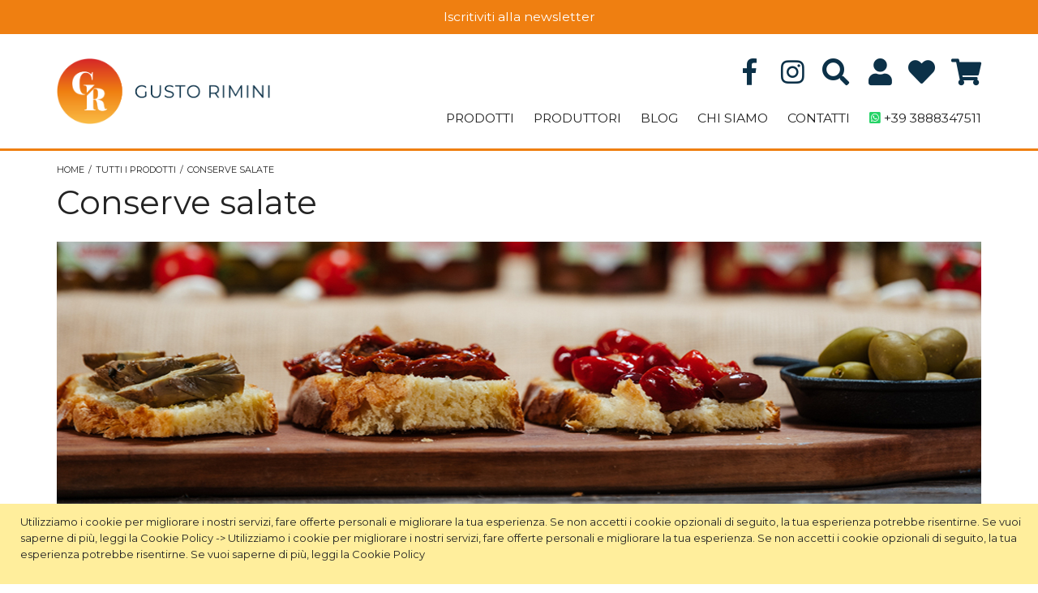

--- FILE ---
content_type: text/html; charset=UTF-8
request_url: https://gustorimini.com/prodotti-tipici-di-rimini/conserve-salate.html?formato=5548
body_size: 13876
content:
<!doctype html>
<html lang="it">
    <head >
        <script>
    var BASE_URL = 'https://gustorimini.com/';
    var require = {
        "baseUrl": "https://gustorimini.com/static/version1651431539/frontend/Mbertu/GustoRimini/it_IT"
    };
</script>
        <meta charset="utf-8"/>
<meta name="title" content="Conserve salate | Gusto Rimini"/>
<meta name="description" content="Vendita online sottoli sughi creme"/>
<meta name="keywords" content="conserve salate sottoli sughi creme"/>
<meta name="robots" content="INDEX,FOLLOW"/>
<meta name="viewport" content="width=device-width, initial-scale=1"/>
<title>Conserve salate | Gusto Rimini</title>
<link  rel="stylesheet" type="text/css"  media="all" href="https://gustorimini.com/static/version1651431539/frontend/Mbertu/GustoRimini/it_IT/css/style.css" />
<link  rel="stylesheet" type="text/css"  media="all" href="https://gustorimini.com/static/version1651431539/frontend/Mbertu/GustoRimini/it_IT/mage/calendar.css" />
<link  rel="stylesheet" type="text/css"  media="all" href="https://gustorimini.com/static/version1651431539/frontend/Mbertu/GustoRimini/it_IT/Mageplaza_Blog/css/mpBlogIcon.css" />
<link  rel="stylesheet" type="text/css"  media="all" href="https://gustorimini.com/static/version1651431539/frontend/Mbertu/GustoRimini/it_IT/Amasty_Affiliate/css/default.css" />
<link  rel="stylesheet" type="text/css"  media="all" href="https://gustorimini.com/static/version1651431539/frontend/Mbertu/GustoRimini/it_IT/Mageplaza_Core/css/owl.carousel.css" />
<link  rel="stylesheet" type="text/css"  media="all" href="https://gustorimini.com/static/version1651431539/frontend/Mbertu/GustoRimini/it_IT/Mageplaza_Core/css/owl.theme.css" />
<link  rel="stylesheet" type="text/css"  media="all" href="https://gustorimini.com/static/version1651431539/frontend/Mbertu/GustoRimini/it_IT/Amasty_GdprCookie/css/source/mkcss/amgdprcookie.min.css" />
<link  rel="stylesheet" type="text/css"  type="text/css" href="//cdnjs.cloudflare.com/ajax/libs/jquery.perfect-scrollbar/1.4.0/css/perfect-scrollbar.css" />
<link  rel="stylesheet" type="text/css"  type="text/css" href="//cdn.jsdelivr.net/npm/slick-carousel@1.8.1/slick/slick.css" />
<link  rel="stylesheet" type="text/css"  type="text/css" href="//cdn.jsdelivr.net/npm/slick-carousel@1.8.1/slick/slick-theme.css" />
<script  type="text/javascript"  src="https://gustorimini.com/static/version1651431539/frontend/Mbertu/GustoRimini/it_IT/requirejs/require.js"></script>
<script  type="text/javascript"  src="https://gustorimini.com/static/version1651431539/frontend/Mbertu/GustoRimini/it_IT/mage/requirejs/mixins.js"></script>
<script  type="text/javascript"  src="https://gustorimini.com/static/version1651431539/frontend/Mbertu/GustoRimini/it_IT/requirejs-config.js"></script>
<link  rel="icon" type="image/x-icon" href="https://gustorimini.com/media/favicon/stores/1/favicon.png" />
<link  rel="shortcut icon" type="image/x-icon" href="https://gustorimini.com/media/favicon/stores/1/favicon.png" />
        <!-- BEGIN GOOGLE ANALYTICS CODE -->
<script type="text/x-magento-init">
{
    "*": {
        "Magento_GoogleAnalytics/js/google-analytics": {
            "isCookieRestrictionModeEnabled": 0,
            "currentWebsite": 1,
            "cookieName": "user_allowed_save_cookie",
            "ordersTrackingData": [],
            "pageTrackingData": {"optPageUrl":"","isAnonymizedIpActive":false,"accountId":"UA-174452651-1"}        }
    }
}
</script>
<!-- END GOOGLE ANALYTICS CODE -->
    </head>
    <body data-container="body" class="header-menu-closed search-closed page-with-filter page-products categorypath-prodotti-tipici-di-rimini-conserve-salate category-conserve-salate catalog-category-view page-layout-2columns-left">
        
<!--
    For frontend area dictionary file is inserted into html head in Magento/Translation/view/base/templates/dictionary.phtml
    Same translation mechanism should be introduced for admin area in 2.4 version.
-->
    <script>
        require.config({
            deps: [
                'jquery',
                'mage/translate',
                'jquery/jquery-storageapi'
            ],
            callback: function ($) {
                'use strict';

                var dependencies = [],
                    versionObj;

                $.initNamespaceStorage('mage-translation-storage');
                $.initNamespaceStorage('mage-translation-file-version');
                versionObj = $.localStorage.get('mage-translation-file-version');

                
                if (versionObj.version !== 'f71369ad2c4f33816d5003b088889f59804d7849') {
                    dependencies.push(
                        'text!js-translation.json'
                    );

                }

                require.config({
                    deps: dependencies,
                    callback: function (string) {
                        if (typeof string === 'string') {
                            $.mage.translate.add(JSON.parse(string));
                            $.localStorage.set('mage-translation-storage', string);
                            $.localStorage.set(
                                'mage-translation-file-version',
                                {
                                    version: 'f71369ad2c4f33816d5003b088889f59804d7849'
                                }
                            );
                        } else {
                            $.mage.translate.add($.localStorage.get('mage-translation-storage'));
                        }
                    }
                });
            }
        });
    </script>

<script type="text/x-magento-init">
    {
        "*": {
            "mage/cookies": {
                "expires": null,
                "path": "\u002F",
                "domain": ".gustorimini.com",
                "secure": false,
                "lifetime": "31536000"
            }
        }
    }
</script>
    <noscript>
        <div class="message global noscript">
            <div class="content">
                <p>
                    <strong>I JavaScript sembrano essere disabilitati nel tuo browser.</strong>
                    <span>Per una migliore esperienza sul nostro sito, assicurati di attivare i javascript nel tuo browser.</span>
                </p>
            </div>
        </div>
    </noscript>

<script>
    window.cookiesConfig = window.cookiesConfig || {};
    window.cookiesConfig.secure = true;
</script>
<script>
    require.config({
        map: {
            '*': {
                wysiwygAdapter: 'mage/adminhtml/wysiwyg/tiny_mce/tinymce4Adapter'
            }
        }
    });
</script>

<div id="page-wrapper"><header id="header" class="page-main"><div id="header-banner"><div class="container"><div class="widget block block-static-block">
    <p><a href="http://eepurl.com/dCYVhD">Iscritiviti alla newsletter</a></p></div>
</div></div><div id="header-bar"><div class="container"><div class="row"><div class="col-toggle col-3 align-self-center inside d-md-none"><div id="header-menu-toggle-open">
    <i class="fas fa-bars"></i>
</div>
</div><div class="col-logo col-6 col-md-4 col-lg-3 inside"><div id="header-logo">
    <a class="logo" href="https://gustorimini.com/" title="Gusto Rimini prodotti del territorio Riminese.">
        <img src="https://gustorimini.com/media/logo/stores/1/gustorimini-logo.png"
             alt="Gusto Rimini prodotti del territorio Riminese."
             width="220"             height="60"        />
    </a>
</div>
</div><div class="col-menu-user-actions col-3 col-md-8 col-lg-9 align-self-center inside">
<div data-block="minicart" class="minicart-wrapper">
    <a class="action showcart" href="https://gustorimini.com/checkout/cart/"
       data-bind="scope: 'minicart_content'">
        <i class="fas fa-shopping-cart"></i>
        <span class="counter qty empty"
              data-bind="css: { empty: !!getCartParam('summary_count') == false }, blockLoader: isLoading">
            <span class="counter-number"><!-- ko text: getCartParam('summary_count') --><!-- /ko --></span>
            <span class="counter-label">
            <!-- ko if: getCartParam('summary_count') -->
                <!-- ko text: getCartParam('summary_count') --><!-- /ko -->
                <!-- ko i18n: 'items' --><!-- /ko -->
            <!-- /ko -->
            </span>
        </span>
    </a>
            <div class="block block-minicart"
             data-role="dropdownDialog"
             data-mage-init='{"dropdownDialog":{
                "appendTo":"[data-block=minicart]",
                "triggerTarget":".showcart",
                "timeout": "2000",
                "closeOnMouseLeave": false,
                "closeOnEscape": true,
                "triggerClass":"active",
                "parentClass":"active",
                "buttons":[]}}'>
            <div id="minicart-content-wrapper" data-bind="scope: 'minicart_content'">
                <!-- ko template: getTemplate() --><!-- /ko -->
            </div>
                    </div>
        <script>
        window.checkout = {"shoppingCartUrl":"https:\/\/gustorimini.com\/checkout\/cart\/","checkoutUrl":"https:\/\/gustorimini.com\/checkout\/","updateItemQtyUrl":"https:\/\/gustorimini.com\/checkout\/sidebar\/updateItemQty\/","removeItemUrl":"https:\/\/gustorimini.com\/checkout\/sidebar\/removeItem\/","imageTemplate":"Magento_Catalog\/product\/image_with_borders","baseUrl":"https:\/\/gustorimini.com\/","minicartMaxItemsVisible":5,"websiteId":"1","maxItemsToDisplay":10,"storeId":"1","storeGroupId":"1","customerLoginUrl":"https:\/\/gustorimini.com\/customer\/account\/login\/referer\/aHR0cHM6Ly9ndXN0b3JpbWluaS5jb20vcHJvZG90dGktdGlwaWNpLWRpLXJpbWluaS9jb25zZXJ2ZS1zYWxhdGUuaHRtbD9mb3JtYXRvPTU1NDg%2C\/","isRedirectRequired":false,"autocomplete":"off","captcha":{"user_login":{"isCaseSensitive":false,"imageHeight":50,"imageSrc":"","refreshUrl":"https:\/\/gustorimini.com\/captcha\/refresh\/","isRequired":false,"timestamp":1769498568}}};
    </script>
    <script type="text/x-magento-init">
    {
        "[data-block='minicart']": {
            "Magento_Ui/js/core/app": {"components":{"minicart_content":{"children":{"subtotal.container":{"children":{"subtotal":{"children":{"subtotal.totals":{"config":{"display_cart_subtotal_incl_tax":0,"display_cart_subtotal_excl_tax":1,"template":"Magento_Tax\/checkout\/minicart\/subtotal\/totals"},"children":{"subtotal.totals.msrp":{"component":"Magento_Msrp\/js\/view\/checkout\/minicart\/subtotal\/totals","config":{"displayArea":"minicart-subtotal-hidden","template":"Magento_Msrp\/checkout\/minicart\/subtotal\/totals"}}},"component":"Magento_Tax\/js\/view\/checkout\/minicart\/subtotal\/totals"}},"component":"uiComponent","config":{"template":"Magento_Checkout\/minicart\/subtotal"}},"subtotal-discount":{"component":"Mbertu_HaloBase\/js\/subtotal-discount","config":{"template":"Mbertu_HaloBase\/subtotal-discount"}}},"component":"uiComponent","config":{"displayArea":"subtotalContainer"}},"item.renderer":{"component":"uiComponent","config":{"displayArea":"defaultRenderer","template":"Magento_Checkout\/minicart\/item\/default"},"children":{"item.image":{"component":"Magento_Catalog\/js\/view\/image","config":{"template":"Magento_Catalog\/product\/image","displayArea":"itemImage"}},"checkout.cart.item.price.sidebar":{"component":"uiComponent","config":{"template":"Magento_Checkout\/minicart\/item\/price","displayArea":"priceSidebar"}}}},"extra_info":{"component":"uiComponent","config":{"displayArea":"extraInfo"}},"promotion":{"component":"uiComponent","config":{"displayArea":"promotion"}}},"config":{"itemRenderer":{"default":"defaultRenderer","simple":"defaultRenderer","virtual":"defaultRenderer"},"template":"Magento_Checkout\/minicart\/content"},"component":"Magento_Checkout\/js\/view\/minicart"}},"types":[]}        },
        "*": {
            "Magento_Ui/js/block-loader": "https://gustorimini.com/static/version1651431539/frontend/Mbertu/GustoRimini/it_IT/images/loader-1.gif"
        }
    }
    </script>
</div>


<div class="user-actions">
    <a class="user-action user-action-search"><i class="fas fa-search"></i></a>
    <a href="/customer/account" class="user-action user-action-account user-logged" data-bind="scope: 'customer'">
        <i class="fas fa-user"></i>
        <!-- ko template: getTemplate() --><!-- /ko -->
    </a>
    <a class="user-action user-action-wishlist" href="https://gustorimini.com/wishlist/"><i class="fas fa-heart"></i></a>
</div>

<script type="text/x-magento-init">
{
    "*": {
        "Magento_Ui/js/core/app": {
            "components": {
                "wishlist": {
                    "component": "Magento_Wishlist/js/view/wishlist"
                },
                "customer": {
                    "component": "Magento_Customer/js/view/customer"
                }
            }
        }
    }
}
</script>


<div class="header-social-icons float-right d-none d-sm-block"><section class="social-links-widget">
    <ul class="social-links">

                    <li class="facebook-link social-link">
                <a href="https://www.facebook.com/Gustorimini/">
                    <i class="fab fa-facebook-f"></i>
                </a>
            </li>
        
                    <li class="instagram-link social-link">
                <a href="https://www.instagram.com/gustorimini/">
                    <i class="fab fa-instagram"></i>
                </a>
            </li>
        
        
                
    </ul>
</section>
</div><nav id="header-menu" class="closed"><div id="header-search" class="closed"><div class="block block-search">
    <div class="block block-title"><strong>Search</strong></div>
    <div class="block block-content">
        <form class="form minisearch" id="search_mini_form" action="https://gustorimini.com/catalogsearch/result/" method="get">
            <div class="field search">
                <div class="control">
                    <input id="search"
                           data-mage-init='{"quickSearch":{
                                "formSelector":"#search_mini_form",
                                "url":"https://gustorimini.com/search/ajax/suggest/",
                                "destinationSelector":"#search_autocomplete"}
                           }'
                           type="text"
                           name="q"
                           value=""
                           placeholder="Cerca nell'intero negozio..."
                           class="input-text"
                           maxlength="128"
                           role="combobox"
                           aria-haspopup="true"
                           aria-autocomplete="both"
                           autocomplete="on"/>
                    <div id="search_autocomplete" class="search-autocomplete"></div>
                                    </div>
            </div>
            <div class="actions">
                <button type="submit"
                        title="Search"
                        class="action search">
                    <span>Search</span>
                </button>
            </div>
        </form>
    </div>
</div>
</div>
<div class="menu-top">
    <div class="row">
        <div class="col-5 align-self-center">
            <span class="menu-label">MENU</span>
        </div>
        <div class="col-7 align-self-center text-right">
            <div id="header-menu-toggle-close">
                <i class="fas fa-times"></i>
            </div>
        </div>
        <div class="col-12 col-md-7 align-self-center">
            <div class="user-actions">
    <a class="user-action user-action-search"><i class="fas fa-search"></i></a>
    <a href="/customer/account" class="user-action user-action-account user-logged" data-bind="scope: 'customer'">
        <i class="fas fa-user"></i>
        <!-- ko template: getTemplate() --><!-- /ko -->
    </a>
    <a class="user-action user-action-wishlist" href="https://gustorimini.com/wishlist/"><i class="fas fa-heart"></i></a>
</div>

<script type="text/x-magento-init">
{
    "*": {
        "Magento_Ui/js/core/app": {
            "components": {
                "wishlist": {
                    "component": "Magento_Wishlist/js/view/wishlist"
                },
                "customer": {
                    "component": "Magento_Customer/js/view/customer"
                }
            }
        }
    }
}
</script>


        </div>
    </div>
</div>
<div class="widget block block-static-block">
    <ul class="menu-lv-1 menu-lv">
<li class="menu-item-lv-1 menu-item"><a class="menu-link-lv-1 menu-link" title="Tutti i nostri prodotti" href="/prodotti-tipici-di-rimini.html">PRODOTTI</a>
<div id="prodotti-wrapper" class="menu-lv-2-outer menu-lv-outer collapse">
<ul class="menu-lv-2 menu-lv">
<li class="menu-item-lv-2 menu-item"><span class="menu-link-lv-2 menu-link">I NOSTRI Prodotti</span><br>
<ul class="menu-lv-3 menu-lv" style="list-style-type: disc;">
<li class="menu-item-lv-3 menu-item menu-items"><a class="menu-link-lv-3" href="/prodotti-tipici-di-rimini/olio.html">OLIO</a></li>
<li class="menu-item-lv-3 menu-item menu-items"><a class="menu-link-lv-3" href="/prodotti-tipici-di-rimini/vini-di-rimini.html">VINI</a></li>
<li class="menu-item-lv-3 menu-item menu-items"><a class="menu-link-lv-3" href="/prodotti-tipici-di-rimini/birre-artigianali-di-rimini.html">BIRRE</a></li>
<li class="menu-item-lv-3 menu-item menu-items"><a class="menu-link-lv-3" href="/prodotti-tipici-di-rimini/aceto.html">ACETO</a></li>
<li class="menu-item-lv-3 menu-item menu-items"><a class="menu-link-lv-3" href="/prodotti-tipici-di-rimini/miele.html">MIELE</a></li>
<li class="menu-item-lv-3 menu-item menu-items"><a class="menu-link-lv-3" href="/prodotti-tipici-di-rimini/conserve-salate.html">CONSERVE SALATE</a></li>
<li class="menu-item-lv-3 menu-item menu-items"><a class="menu-link-lv-3" href="/prodotti-tipici-di-rimini/conserve-dolci.html">CONSERVE DOLCI</a></li>
</ul>
</li>
</ul>
</div>
<div class="open-submenu collapsed fa-icon fas" data-toggle="collapse" data-target="#prodotti-wrapper">&nbsp;</div>
</li>
<li class="menu-item-lv-1 menu-item"><a class="menu-link-lv-1 menu-link" href="/produttori.html">PRODUTTORI</a></li>
<li class="menu-item-lv-1 menu-item"><a class="menu-link-lv-1 menu-link" href="/blog.html">BLOG</a></li>
<li class="menu-item-lv-1 menu-item"><a class="menu-link-lv-1 menu-link" href="/chi-siamo">CHI SIAMO</a></li>
<li class="menu-item-lv-1 menu-item"><a class="menu-link-lv-1 menu-link" href="/contatti">CONTATTI</a></li>
<li class="menu-item-lv-1 menu-item"><a class="menu-link-lv-1 menu-link" href="https://wa.me/393888347511" target="_blank" rel="noopener"><em class="fab fa-whatsapp-square" style="color: #25d366;"><!-- keep --></em> +39 3888347511</a></li>
</ul></div>
</nav></div></div></div></div></header><main id="main"><div class="container"><div id="columns-top"><nav id="breadcrumb">
    <ul id="breadcrumb-items">
                    <li class="breadcrumb-item ">
                                    <a href="https://gustorimini.com/" title="Vai alla Home Page">Home</a>
                            </li>
                    <li class="breadcrumb-item ">
                                    <a href="https://gustorimini.com/prodotti-tipici-di-rimini.html" title="">Tutti i prodotti</a>
                            </li>
                    <li class="breadcrumb-item active">
                                    Conserve salate                            </li>
            </ul>
</nav>
<div id="messages"><div data-placeholder="messages"></div>
<div class="messages-wrapper" data-bind="scope: 'messages'">
    <div data-bind="visible: isVisible(), click: RemoveMessage">
        <div role="alert" data-bind="foreach: { data: cookieMessages, as: 'message' }" class="cookie-messages-list">
          <div data-bind="attr: {
                class: 'bounceInRight animated message-' + message.type + ' ' + message.type + ' message',
                'data-ui-id': 'message-' + message.type
            }">
              <div data-bind="html: message.text"></div>
              <div class="close-message" style="display: none;" data-bind="visible: true"><i class="fas fa-times" aria-hidden="true"></i></div>
          </div>
        </div>
        <div role="alert" data-bind="foreach: { data: messages().messages, as: 'message' }" class="messages-list">
          <div data-bind="attr: {
                class: 'bounceInRight animated message-' + message.type + ' ' + message.type + ' message'  ,
                'data-ui-id': 'message-' + message.type
            }">
              <div data-bind="html: message.text"></div>
              <div class="close-message" style="display: none;" data-bind="visible: true"><i class="fas fa-times" aria-hidden="true"></i></div>
          </div>
        </div>
        <!-- /ko -->
    </div>
</div>
<script type="text/x-magento-init">
  { "*": { "Magento_Ui/js/core/app": { "components": { "messages": { "component": "Magento_Theme/js/view/messages" } } } } }
</script></div><div class="page-title-wrapper">
    <h1 class="page-title"
         id="page-title-heading"                     aria-labelledby="page-title-heading&#x20;toolbar-amount"
        >
        <span class="base" data-ui-id="page-title-wrapper" >Conserve salate</span>    </h1>
    </div>
<div class="category-view"><div class="category-image "><img src="/media/catalog/category/salato.jpg" alt="Conserve&#x20;salate" title="Conserve&#x20;salate" class="image" /></div>
    <div class="category-description ">
        <h2>Sottoli, sughi, creme e paste vegetali da spalmare</h2>
<p>Tutte ottenute con metodi artigianali, utilizzando le migliori materie prime</p>    </div>
</div><div class="widget block block-static-block">
    </div>
</div><div id="columns"><div id="main-column" class="column main"><div id="content"><input name="form_key" type="hidden" value="EWMgUsHcByYD4PaJ" /><div id="authenticationPopup" data-bind="scope:'authenticationPopup'" style="display: none;">
    <script>
        window.authenticationPopup = {"autocomplete":"off","customerRegisterUrl":"https:\/\/gustorimini.com\/customer\/account\/create\/","customerForgotPasswordUrl":"https:\/\/gustorimini.com\/customer\/account\/forgotpassword\/","baseUrl":"https:\/\/gustorimini.com\/"};
    </script>
    <!-- ko template: getTemplate() --><!-- /ko -->
    <script type="text/x-magento-init">
        {
            "#authenticationPopup": {
                "Magento_Ui/js/core/app": {"components":{"authenticationPopup":{"component":"Magento_Customer\/js\/view\/authentication-popup","children":{"messages":{"component":"Magento_Ui\/js\/view\/messages","displayArea":"messages"},"captcha":{"component":"Magento_Captcha\/js\/view\/checkout\/loginCaptcha","displayArea":"additional-login-form-fields","formId":"user_login","configSource":"checkout"},"msp_recaptcha":{"component":"MSP_ReCaptcha\/js\/reCaptcha","displayArea":"additional-login-form-fields","configSource":"checkoutConfig","reCaptchaId":"msp-recaptcha-popup-login","zone":"login","badge":"inline","settings":{"siteKey":"6LfF1MYeAAAAADXY-wqXvvjnnKjN74yq8OQ3MOPt","size":"invisible","badge":"bottomleft","theme":null,"lang":null,"enabled":{"login":true,"create":true,"forgot":true,"contact":true,"review":true,"newsletter":true,"sendfriend":true,"paypal":true}}},"amazon-button":{"component":"Amazon_Login\/js\/view\/login-button-wrapper","sortOrder":"0","displayArea":"additional-login-form-fields","config":{"tooltip":"Accedi in modo sicuro al nostro sito web utilizzando i dati Amazon di cui gi\u00e0 disponi.","componentDisabled":true}},"social-buttons":{"component":"Mageplaza_SocialLogin\/js\/view\/social-buttons","displayArea":"before"}}}}}            },
            "*": {
                "Magento_Ui/js/block-loader": "https\u003A\u002F\u002Fgustorimini.com\u002Fstatic\u002Fversion1651431539\u002Ffrontend\u002FMbertu\u002FGustoRimini\u002Fit_IT\u002Fimages\u002Floader\u002D1.gif"
            }
        }
    </script>
</div>
<script type="text/x-magento-init">
    {
        "*": {
            "Magento_Customer/js/section-config": {
                "sections": {"stores\/store\/switch":["*"],"stores\/store\/switchrequest":["*"],"directory\/currency\/switch":["*"],"*":["messages","apptrian_facebook_pixel_matching_section"],"customer\/account\/logout":["*","recently_viewed_product","recently_compared_product","persistent"],"customer\/account\/loginpost":["*"],"customer\/account\/createpost":["*"],"customer\/account\/editpost":["*"],"customer\/ajax\/login":["checkout-data","cart","captcha"],"catalog\/product_compare\/add":["compare-products"],"catalog\/product_compare\/remove":["compare-products"],"catalog\/product_compare\/clear":["compare-products"],"sales\/guest\/reorder":["cart","ammessages"],"sales\/order\/reorder":["cart","ammessages"],"checkout\/cart\/add":["cart","directory-data","ammessages"],"checkout\/cart\/delete":["cart","ammessages"],"checkout\/cart\/updatepost":["cart","ammessages"],"checkout\/cart\/updateitemoptions":["cart","ammessages"],"checkout\/cart\/couponpost":["cart","ammessages"],"checkout\/cart\/estimatepost":["cart","ammessages"],"checkout\/cart\/estimateupdatepost":["cart","ammessages"],"checkout\/onepage\/saveorder":["cart","checkout-data","last-ordered-items","ammessages"],"checkout\/sidebar\/removeitem":["cart","ammessages"],"checkout\/sidebar\/updateitemqty":["cart","ammessages"],"rest\/*\/v1\/carts\/*\/payment-information":["cart","last-ordered-items","instant-purchase","ammessages"],"rest\/*\/v1\/guest-carts\/*\/payment-information":["cart","ammessages"],"rest\/*\/v1\/guest-carts\/*\/selected-payment-method":["cart","checkout-data","ammessages"],"rest\/*\/v1\/carts\/*\/selected-payment-method":["cart","checkout-data","instant-purchase","ammessages"],"customer\/address\/*":["instant-purchase"],"customer\/account\/*":["instant-purchase"],"vault\/cards\/deleteaction":["instant-purchase"],"multishipping\/checkout\/overviewpost":["cart","ammessages"],"authorizenet\/directpost_payment\/place":["cart","checkout-data","ammessages"],"paypal\/express\/placeorder":["cart","checkout-data","ammessages"],"paypal\/payflowexpress\/placeorder":["cart","checkout-data","ammessages"],"paypal\/express\/onauthorization":["cart","checkout-data","ammessages"],"persistent\/index\/unsetcookie":["persistent"],"review\/product\/post":["review"],"braintree\/paypal\/placeorder":["cart","checkout-data","ammessages"],"wishlist\/index\/add":["wishlist"],"wishlist\/index\/remove":["wishlist"],"wishlist\/index\/updateitemoptions":["wishlist"],"wishlist\/index\/update":["wishlist"],"wishlist\/index\/cart":["wishlist","cart"],"wishlist\/index\/fromcart":["wishlist","cart"],"wishlist\/index\/allcart":["wishlist","cart"],"wishlist\/shared\/allcart":["wishlist","cart"],"wishlist\/shared\/cart":["cart"],"gdpr\/customer\/anonymise":["customer"],"amasty_promo\/cart\/add":["cart","ammessages"],"sociallogin\/popup\/create":["checkout-data","cart"]},
                "clientSideSections": ["checkout-data","cart-data","chatData"],
                "baseUrls": ["https:\/\/gustorimini.com\/"],
                "sectionNames": ["messages","customer","compare-products","last-ordered-items","cart","directory-data","captcha","instant-purchase","persistent","review","wishlist","ammessages","apptrian_facebook_pixel_matching_section","chatData","recently_viewed_product","recently_compared_product","product_data_storage","paypal-billing-agreement"]            }
        }
    }
</script>
<script type="text/x-magento-init">
    {
        "*": {
            "Magento_Customer/js/customer-data": {
                "sectionLoadUrl": "https\u003A\u002F\u002Fgustorimini.com\u002Fcustomer\u002Fsection\u002Fload\u002F",
                "expirableSectionLifetime": 60,
                "expirableSectionNames": ["cart","persistent"],
                "cookieLifeTime": "31536000",
                "updateSessionUrl": "https\u003A\u002F\u002Fgustorimini.com\u002Fcustomer\u002Faccount\u002FupdateSession\u002F"
            }
        }
    }
</script>
<script type="text/x-magento-init">
    {
        "*": {
            "Magento_Customer/js/invalidation-processor": {
                "invalidationRules": {
                    "website-rule": {
                        "Magento_Customer/js/invalidation-rules/website-rule": {
                            "scopeConfig": {
                                "websiteId": "1"
                            }
                        }
                    }
                }
            }
        }
    }
</script>
<script type="text/x-magento-init">
    {
        "body": {
            "pageCache": {"url":"https:\/\/gustorimini.com\/page_cache\/block\/render\/id\/25\/?formato=5548","handles":["default","catalog_category_view","catalog_category_view_type_layered","catalog_category_view_type_layered_without_children","catalog_category_view_id_25"],"originalRequest":{"route":"catalog","controller":"category","action":"view","uri":"\/prodotti-tipici-di-rimini\/conserve-salate.html?formato=5548"},"versionCookieName":"private_content_version"}        }
    }
</script>






<div id="loginManager" data-bind="scope:'loginManager'">
    <!-- ko template: getTemplate() --><!-- /ko -->
    <script type="text/x-magento-init">
        {
            "#loginManager": {
                "Magento_Ui/js/core/app": {
                    "components": {
                        "loginManager": {
                            "component": "Mbertu_PersistentLogin/js/login-manager"
                        }
                    }
                }
            }
        }
    </script>
</div>
            <div class="toolbar toolbar-products" data-mage-init='{"productListToolbarForm":{"mode":"product_list_mode","direction":"product_list_dir","order":"product_list_order","limit":"product_list_limit","modeDefault":"grid","directionDefault":"asc","orderDefault":"position","limitDefault":"24","url":"https:\/\/gustorimini.com\/prodotti-tipici-di-rimini\/conserve-salate.html?formato=5548","formKey":"EWMgUsHcByYD4PaJ","post":false}}'>
        <div class="row align-items-center">
            <div class="col-12 col-sm-4 ">
                <span class="toolbar-amount" id="toolbar-amount">
    2 Elementi</span>
            </div>

            <div class="col-12 col-sm-4 text-sm-center">
                                    <div class="toolbar-sorter sorter">
    <label class="sorter-label" for="sorter">Ordina per</label>
    <select id="sorter" data-role="sorter" class="sorter-options">
                    <option value="position"
                                    selected="selected"
                            >
                Posizione            </option>
                    <option value="name"
                            >
                Nome Prodotto            </option>
                    <option value="price"
                            >
                Prezzo            </option>
            </select>
            <a title="Set&#x20;Descending&#x20;Direction"
           href="#"
           class="action sorter-action sort-asc"
           data-role="direction-switcher"
           data-value="desc">
            <span><i class="fas fa-caret-down"></i></span>
        </a>
    </div>
                            </div>

            <div class="col-12 col-sm-4 text-sm-right">
                
        

            </div>
        </div>
    </div>
            <div class="products wrapper grid products-grid">
        <ol class="products list items product-items row">
                        

            <li class="item product product-item col-12 col-sm-6 col-md-4">
                <div class="product-item-info" data-container="product-grid">
                    
                    <div class="product media product-item-media">
                        <a href="https://gustorimini.com/pasta-di-olive-verdi-e-mandorle-biologica.html" class="product photo product-item-photo" tabindex="-1">
                            <div class="product photo product-item-photo">
                                
<span class="product-image-container"
      style="width:730px;">
    <span class="product-image-wrapper"
          style="padding-bottom: 75.342465753425%;">
        <img class="product-image-photo"
                        src="https://gustorimini.com/media/catalog/product/cache/8e8179e599c130acc1098b58a9776267/p/a/pastaolivevemnuova_g.jpg"
            max-width="730"
            max-height="550"
            alt="Pasta Biologica di Olive Verdi dei Colli Riminesi e Mandorle, Oleificio Pasquinoni"/></span>
</span>
                            </div>
                                                            <div class="product gallery product-item-gallery" >
                                                                            <img src="https://gustorimini.com/media/catalog/product/cache/8e8179e599c130acc1098b58a9776267/p/a/pastaolivevemnuova_g.jpg" />
                                                                            <img src="https://gustorimini.com/media/catalog/product/cache/8e8179e599c130acc1098b58a9776267/t/e/tenuta_sant_aquilina_-_93.jpg" />
                                                                            <img src="https://gustorimini.com/media/catalog/product/cache/8e8179e599c130acc1098b58a9776267/t/e/tenuta_sant_aquilina_-_98.jpg" />
                                                                            <img src="https://gustorimini.com/media/catalog/product/cache/8e8179e599c130acc1098b58a9776267/t/e/tenuta_sant_aquilina_-_95.jpg" />
                                                                    </div>
                                                    </a>
                                            </div>


                    <div class="product details product-item-details">
                        <strong class="product name product-item-name">
                            <a class="product-item-link"
                               href="https://gustorimini.com/pasta-di-olive-verdi-e-mandorle-biologica.html">
                                Pasta di olive verdi e mandorle biologica                            </a>
                        </strong>

                        
                                                <div class="price-box price-final_price" data-role="priceBox" data-product-id="68" data-price-box="product-id-68">
<span class="normal-price">
    

<span class="price-container price-final_price&#x20;tax&#x20;weee"
        >
    <meta itemprop="availability" content="InStock" />
        <span  id="product-price-68"                data-price-amount="8"
        data-price-type="finalPrice"
        class="price-wrapper "
    ><span class="price">8,00 €</span></span>
        </span>
</span>


</div>
                        <div class="product-item-inner">
                            <div class="product actions product-item-actions">
                                <div class="actions-primary">
                                                                                                                    <form data-role="tocart-form" data-product-sku="014" action="https://gustorimini.com/checkout/cart/add/uenc/aHR0cHM6Ly9ndXN0b3JpbWluaS5jb20vcHJvZG90dGktdGlwaWNpLWRpLXJpbWluaS9jb25zZXJ2ZS1zYWxhdGUuaHRtbD9mb3JtYXRvPTU1NDg%2C/product/68/" method="post">
                                            <input type="hidden" name="product" value="68">
                                            <input type="hidden" name="uenc" value="[base64],">
                                            <input name="form_key" type="hidden" value="EWMgUsHcByYD4PaJ" />                                            <button type="submit"
                                                    title="Aggiungi al carrello"
                                                    class="action tocart primary">
                                                <span>Aggiungi al carrello</span>
                                            </button>
                                        </form>
                                                                    </div>
                                <div data-role="add-to-links" class="actions-secondary">
                                                                    </div>
                            </div>
                                                    </div>
                    </div>
                </div>
            </li>
            

            <li class="item product product-item col-12 col-sm-6 col-md-4">
                <div class="product-item-info" data-container="product-grid">
                    
                    <div class="product media product-item-media">
                        <a href="https://gustorimini.com/pasta-di-olive-nere-biologica.html" class="product photo product-item-photo" tabindex="-1">
                            <div class="product photo product-item-photo">
                                
<span class="product-image-container"
      style="width:730px;">
    <span class="product-image-wrapper"
          style="padding-bottom: 75.342465753425%;">
        <img class="product-image-photo"
                        src="https://gustorimini.com/media/catalog/product/cache/8e8179e599c130acc1098b58a9776267/p/a/pastaolivenerenuova_g.jpg"
            max-width="730"
            max-height="550"
            alt="Pasta Biologica di Olive Nere e Olio Extravergine d&#039;Oliva,Oleificio Pasquinoni "/></span>
</span>
                            </div>
                                                            <div class="product gallery product-item-gallery" >
                                                                            <img src="https://gustorimini.com/media/catalog/product/cache/8e8179e599c130acc1098b58a9776267/p/a/pastaolivenerenuova_g.jpg" />
                                                                            <img src="https://gustorimini.com/media/catalog/product/cache/8e8179e599c130acc1098b58a9776267/t/e/tenuta_sant_aquilina_-_93_1.jpg" />
                                                                            <img src="https://gustorimini.com/media/catalog/product/cache/8e8179e599c130acc1098b58a9776267/t/e/tenuta_sant_aquilina_-_94.jpg" />
                                                                            <img src="https://gustorimini.com/media/catalog/product/cache/8e8179e599c130acc1098b58a9776267/t/e/tenuta_sant_aquilina_-_98_1.jpg" />
                                                                    </div>
                                                    </a>
                                            </div>


                    <div class="product details product-item-details">
                        <strong class="product name product-item-name">
                            <a class="product-item-link"
                               href="https://gustorimini.com/pasta-di-olive-nere-biologica.html">
                                Pasta di olive nere biologica                            </a>
                        </strong>

                        
                                                <div class="price-box price-final_price" data-role="priceBox" data-product-id="69" data-price-box="product-id-69">
<span class="normal-price">
    

<span class="price-container price-final_price&#x20;tax&#x20;weee"
        >
    <meta itemprop="availability" content="InStock" />
        <span  id="product-price-69"                data-price-amount="8"
        data-price-type="finalPrice"
        class="price-wrapper "
    ><span class="price">8,00 €</span></span>
        </span>
</span>


</div>
                        <div class="product-item-inner">
                            <div class="product actions product-item-actions">
                                <div class="actions-primary">
                                                                                                                    <form data-role="tocart-form" data-product-sku="015" action="https://gustorimini.com/checkout/cart/add/uenc/aHR0cHM6Ly9ndXN0b3JpbWluaS5jb20vcHJvZG90dGktdGlwaWNpLWRpLXJpbWluaS9jb25zZXJ2ZS1zYWxhdGUuaHRtbD9mb3JtYXRvPTU1NDg%2C/product/69/" method="post">
                                            <input type="hidden" name="product" value="69">
                                            <input type="hidden" name="uenc" value="[base64],">
                                            <input name="form_key" type="hidden" value="EWMgUsHcByYD4PaJ" />                                            <button type="submit"
                                                    title="Aggiungi al carrello"
                                                    class="action tocart primary">
                                                <span>Aggiungi al carrello</span>
                                            </button>
                                        </form>
                                                                    </div>
                                <div data-role="add-to-links" class="actions-secondary">
                                                                    </div>
                            </div>
                                                    </div>
                    </div>
                </div>
            </li>
                    </ol>
    </div>
        <div class="toolbar toolbar-products" data-mage-init='{"productListToolbarForm":{"mode":"product_list_mode","direction":"product_list_dir","order":"product_list_order","limit":"product_list_limit","modeDefault":"grid","directionDefault":"asc","orderDefault":"position","limitDefault":"24","url":"https:\/\/gustorimini.com\/prodotti-tipici-di-rimini\/conserve-salate.html?formato=5548","formKey":"EWMgUsHcByYD4PaJ","post":false}}'>
        <div class="row align-items-center">
            <div class="col-12 col-sm-4 ">
                <span class="toolbar-amount" id="toolbar-amount">
    2 Elementi</span>
            </div>

            <div class="col-12 col-sm-4 text-sm-center">
                                    <div class="toolbar-sorter sorter">
    <label class="sorter-label" for="sorter">Ordina per</label>
    <select id="sorter" data-role="sorter" class="sorter-options">
                    <option value="position"
                                    selected="selected"
                            >
                Posizione            </option>
                    <option value="name"
                            >
                Nome Prodotto            </option>
                    <option value="price"
                            >
                Prezzo            </option>
            </select>
            <a title="Set&#x20;Descending&#x20;Direction"
           href="#"
           class="action sorter-action sort-asc"
           data-role="direction-switcher"
           data-value="desc">
            <span><i class="fas fa-caret-down"></i></span>
        </a>
    </div>
                            </div>

            <div class="col-12 col-sm-4 text-sm-right">
                
        

            </div>
        </div>
    </div>
            <script type="text/x-magento-init">
        {
            "[data-role=tocart-form], .form.map.checkout": {
                "catalogAddToCart": {
                    "product_sku": "015"
                }
            }
        }
        </script>
    <script type="text/x-magento-init">
    {
        "body": {
            "requireCookie": {"noCookieUrl":"https:\/\/gustorimini.com\/cookie\/index\/noCookies\/","triggers":[".action.towishlist"],"isRedirectCmsPage":true}        }
    }
</script>

</div></div><div id="sidebar-column"><div id="sidebar-main">
    <div class="block filter">
        <a class="block-title filter-title collapsed" data-toggle="collapse" href="#filters" role="button" aria-expanded="false" aria-controls="filters">
            Filtri        </a>

        <div id="filters" class="block-content filter-content collapse">
            <div class="filter-current">
    <strong class="block-subtitle filter-current-subtitle"
            role="heading"
            aria-level="2"
            data-count="1">Filtri attivi</strong>
    <ol class="items">
                    <li class="item">
                <span class="filter-label">Formato</span>
                <span class="filter-value">180 gr.</span>
                                    <a class="action remove" href="https://gustorimini.com/prodotti-tipici-di-rimini/conserve-salate.html"
                       title="Rimuovi Formato 180 gr.">
                        <span>[Rimuovi questo elemento]</span>
                    </a>
                            </li>
            </ol>
</div>

                            <div class="block-actions filter-actions">
                    <a href="https://gustorimini.com/prodotti-tipici-di-rimini/conserve-salate.html" class="action clear filter-clear"><span>Rimuovi tutti</span></a>
                </div>
                                                                        <dl class="filter-options" id="narrow-by-list">
                                                                                                            <dt role="heading" aria-level="3" class="filter-options-title">Produttore</dt>
                        <dd class="filter-options-content">
<ol class="items">
                <li class="item">
                                    <a href="https://gustorimini.com/prodotti-tipici-di-rimini/conserve-salate/ricerca/manufacturer-oleificio_pasquinoni.html?formato=5548">
                        Oleificio Pasquinoni                    </a>
                            </li>
            </ol>
</dd>
                                                                                                                                                                                                                                            <dt role="heading" aria-level="3" class="filter-options-title">Formato</dt>
                        <dd class="filter-options-content">
<ol class="items">
                <li class="item">
                                    <a href="https://gustorimini.com/prodotti-tipici-di-rimini/conserve-salate.html?formato=5548,5563">
                        48 gr.                    </a>
                            </li>
                        <li class="item">
                                    <span class="active">
                        180 gr.                    </span>
                            </li>
                        <li class="item">
                                    <a href="https://gustorimini.com/prodotti-tipici-di-rimini/conserve-salate.html?formato=5548,5566">
                        235 gr.                    </a>
                            </li>
                        <li class="item">
                                    <a href="https://gustorimini.com/prodotti-tipici-di-rimini/conserve-salate.html?formato=5548,5568">
                        280 gr.                    </a>
                            </li>
                        <li class="item">
                                    <a href="https://gustorimini.com/prodotti-tipici-di-rimini/conserve-salate.html?formato=5548,5569">
                        290 gr.                    </a>
                            </li>
                        <li class="item">
                                    <a href="https://gustorimini.com/prodotti-tipici-di-rimini/conserve-salate.html?formato=5548,5571">
                        340 gr.                    </a>
                            </li>
                        <li class="item">
                                    <a href="https://gustorimini.com/prodotti-tipici-di-rimini/conserve-salate.html?formato=5548,5593">
                        200 gr                    </a>
                            </li>
            </ol>
</dd>
                                                            </dl>
                    </div>
    </div>
</div><div class="widget block block-static-block">
    <p><a href="http://eepurl.com/dCYVhD">Iscritiviti alla newsletter</a></p></div>
</div></div></div></main><footer class="page-footer"><div class="footer content"><div id="footer-social"><div class="container"><div class="widget block block-static-block">
    <div class="banner-footer">
<div class="row">
<div class="col-6 col-sm- col-md-4 col-lg-2 "><img src="https://gustorimini.com/media/prodotti_unici.png" alt="prodotti unici">
<h4>PRODOTTI UNICI</h4>
<p>TUTTI I NOSTRI PRODOTTI PROVENGONO DA AZIENDE DELLA PROVINCIA DI RIMINI</p>
</div>
<div class="col-6 col-sm- col-md-4 col-lg-2 "><img src="https://gustorimini.com/media/pagamento_sicuro.png" alt="pagamento sicuro">
<h4>PAGAMENTO SICURO</h4>
<p>PUOI PAGARE CON CARTA DI CREDITO, PAYPAL, SATISPAY e BONIFICO BANCARIO</p>
</div>
<div class="col-6 col-sm- col-md-4 col-lg-2"><img src="https://gustorimini.com/media/zone_servite.png" alt="zone servite">
<h4>ZONE SERVITE</h4>
<p>SPEDIAMO CON CORRIERE ESPRESSO IN ITALIA E IN TUTTI GLI ALTRI PAESI DELL'UNIONE EUROPEA</p>
</div>
<div class="col-6 col-sm- col-md-4 col-lg-2"><img src="https://gustorimini.com/media/costi_di_spedizione.png" alt="spedizione">
<h4>COSTI DI SPEDIZIONE</h4>
<p>SPEDIZIONE GRATUITA A PARTIRE DA 49 EURO PER LA PROVINCIA Di RIMINI E RSM. IN TUTTA ITALIA A PARTIRE DA 300 EURO</p>
</div>
<div class="col-6 col-sm- col-md-4 col-lg-2"><img src="https://gustorimini.com/media/imballaggi.png" alt="imballaggi">
<h4>IMBALLAGGIO</h4>
<p>I NOSTRI PRODOTTI VENGONO IMBALLATI IN MODO TALE DA ARRIVARE SEMPRE INTEGRI E IN SICUREZZA</p>
</div>
<div class="col-6 col-sm- col-md-4 col-lg-2"><img src="https://gustorimini.com/media/contattaci.png" alt="contattaci">
<h4>CONTATTACI</h4>
<p>CHIAMA AL&nbsp;388-8347511 OPPURE SCRIVI A <a href="mailto:INFO@GUSTORIMINI.COM">INFO@GUSTORIMINI.COM</a> SIAMO A TUA DISPOSIZIONE</p>
</div>
</div>
</div></div>
<section class="social-links-widget">
    <ul class="social-links">

                    <li class="facebook-link social-link">
                <a href="https://www.facebook.com/Gustorimini/">
                    <i class="fab fa-facebook-f"></i>
                </a>
            </li>
        
                    <li class="instagram-link social-link">
                <a href="https://www.instagram.com/gustorimini/">
                    <i class="fab fa-instagram"></i>
                </a>
            </li>
        
        
                
    </ul>
</section>
</div></div><nav id="footer-menu"><div class="widget block block-static-block">
    <div class="container">
<div class="row">
<div class="col-12 col-sm-6 col-md-3 inside">
<h4 class="collapsed" data-toggle="collapse" data-target="#chi-siamo">Chi siamo <span class="toggle">&nbsp;</span></h4>
<div id="chi-siamo" class="collapse">
<ul>
<li><a href="/chi-siamo">Chi siamo</a></li>
</ul>
</div>
</div>
<div class="col-12 col-sm-6 col-md-3 inside">
<h4 class="collapsed" data-toggle="collapse" data-target="#condizioni-di-vendita">Come funziona</h4>
<div id="condizioni-di-vendita" class="collapse">
<ul>
<li><a title="Condizioni di vendita" href="/condizioni-di-vendita">Condizioni di vendita</a></li>
<li><a title="Metodo di pagamento " href="/metodo-di-pagamento">Metodo di pagamento </a></li>
<li><a title="Consegna" href="/consegna">Consegna</a></li>
<li><a title="Privacy" href="/privacy">Privacy</a></li>
</ul>
</div>
</div>
<div class="col-12 col-sm-6 col-md-3 inside">
<h4 class="collapsed" data-toggle="collapse" data-target="#contatti">Contatti<span class="toggle">&nbsp;</span></h4>
<div id="contatti" class="collapse">
<ul>
<li><a href="tel:0541759225"><em class="fas fa-phone-square" style="color: #000000;"><!-- keep --></em> Tel: 0541 759225</a></li>
<li><a href="tel:+393888347511"><em class="fab fa-whatsapp-square" style="color: #25d366;"><!-- keep --></em> +39 3888347511</a></li>
<li><a href="mailto:info@gustorimini.com"><em class="fas fa-envelope"><!-- keep --></em> info@gustorimini.com</a></li>
</ul>
</div>
</div>
</div>
</div></div>
</nav><div id="footer-informations"><div class="container"><div class="widget block block-static-block">
    <p><strong>© 2026 Oleificio Pasquinoni SRL</strong></p>
<p>Sede legale: Via Torquato Tasso, 2, 47853 Coriano (RN) - Partita IVA 00325990406&nbsp;</p></div>
</div></div><div id="footer-fixed"><div id="footer-back-to-top">
    <i class="fas fa-chevron-up"></i>
</div>
</div><div id="footer-signature" class="copyright-container text-center">
    <small class="copyright">
        <span>Realizzato da Web Proximity S.R.L.</span>
    </small>
</div>

<div
    class="field-recaptcha"
    id="msp-recaptcha-58312e2256fb5bcda606e9b5046e00ef-container"
    data-bind="scope:'msp-recaptcha-58312e2256fb5bcda606e9b5046e00ef'"
>
    <!-- ko template: getTemplate() --><!-- /ko -->
</div>

<script type="text/javascript">
    require(['jquery', 'domReady!'], function ($) {
        $('#msp-recaptcha-58312e2256fb5bcda606e9b5046e00ef-container')
            .appendTo('#newsletter-validate-detail');
    });
</script>

<script type="text/x-magento-init">
{
    "#msp-recaptcha-58312e2256fb5bcda606e9b5046e00ef-container": {
        "Magento_Ui/js/core/app": {"components":{"msp-recaptcha-58312e2256fb5bcda606e9b5046e00ef":{"component":"MSP_ReCaptcha\/js\/reCaptcha","reCaptchaId":"msp-recaptcha-58312e2256fb5bcda606e9b5046e00ef","zone":"newsletter","badge":"bottomright","settings":{"siteKey":"6LfF1MYeAAAAADXY-wqXvvjnnKjN74yq8OQ3MOPt","size":"invisible","badge":"bottomleft","theme":null,"lang":null,"enabled":{"login":true,"create":true,"forgot":true,"contact":true,"review":true,"newsletter":true,"sendfriend":true,"paypal":true}}}}}    }
}
</script>
</div></footer></div><script type="text/x-magento-init">
        {
            "*": {
                "Magento_Ui/js/core/app": {
                    "components": {
                        "storage-manager": {
                            "component": "Magento_Catalog/js/storage-manager",
                            "appendTo": "",
                            "storagesConfiguration" : {"recently_viewed_product":{"requestConfig":{"syncUrl":"https:\/\/gustorimini.com\/catalog\/product\/frontend_action_synchronize\/"},"lifetime":"1000","allowToSendRequest":null},"recently_compared_product":{"requestConfig":{"syncUrl":"https:\/\/gustorimini.com\/catalog\/product\/frontend_action_synchronize\/"},"lifetime":"1000","allowToSendRequest":null},"product_data_storage":{"updateRequestConfig":{"url":"https:\/\/gustorimini.com\/rest\/default\/V1\/products-render-info"},"requestConfig":{"syncUrl":"https:\/\/gustorimini.com\/catalog\/product\/frontend_action_synchronize\/"},"allowToSendRequest":null}}                        }
                    }
                }
            }
        }
</script>

<div class="amgdpr-privacy-policy" id="amgdpr-privacy-popup"></div>

<script type="text/x-magento-init">
    {
        "#amgdpr-privacy-popup": {
            "Amasty_Gdpr/js/popup":{
                "textUrl":"https://gustorimini.com/gdpr/policy/policytext/",
                "modalClass": "amgdpr-modal-container"
            }
        }
    }
</script>

<script>
require([
    'jquery',
    'mage/url'
], function ($, mageUrl) {
    
    function getUserData()
    {
        var sectionUrl = 'https://gustorimini.com/customer/section/load';
        
        $.ajax({
            url: sectionUrl,
            data: {
                sections: "apptrian_facebook_pixel_matching_section"
            },
            type: "GET",
            dataType : "json"
        })
        .done(function( json ) {
            var result = json.apptrian_facebook_pixel_matching_section.matching_data;
        });
    }
    
    getUserData();
    
});
</script>

<!-- Facebook Pixel Code -->
<script>
    !function(f,b,e,v,n,t,s){if(f.fbq)return;n=f.fbq=function(){n.callMethod?
n.callMethod.apply(n,arguments):n.queue.push(arguments)};if(!f._fbq)f._fbq=n;
n.push=n;n.loaded=!0;n.version='2.0';n.agent='dvapptrian';n.queue=[];
t=b.createElement(e);t.async=!0;t.src=v;s=b.getElementsByTagName(e)[0];
s.parentNode.insertBefore(t,s)}(window,
document,'script','https://connect.facebook.net/en_US/fbevents.js');
            
require([
    'jquery',
    'underscore',
    'mage/url',
    'mage/cookies'
], function ($, _, mageUrl) {
    $(function () {
        var propagationStop = 0;
        
        $(document).on('ajaxComplete', function (event, xhr, settings) {
            
            var userData = {};
            var apptrianFacebookPixelUrl="https://gustorimini.com/prodotti-tipici-di-rimini/conserve-salate.html";            var apptrianFacebookPixelCategoryId=25;                                    
            function isEmpty(obj) {
                for(var prop in obj) {
                    if(obj.hasOwnProperty(prop)) {
                        return false;
                    }
                }
                
                return true;
            }
            
            var settingsUrl = settings.url;
            var sectionName = 'apptrian_facebook_pixel_matching_section';
            var urlPath = 'customer/section/load';
            
            if (propagationStop === 0
                && settingsUrl.indexOf(urlPath) !== -1
                && settingsUrl.indexOf(sectionName) !== -1
            ) {
                propagationStop = 1;
                var response = JSON.parse(xhr.responseText);
                var section;
                var sectionData;
                
                if (response !== 'undefined' && response.hasOwnProperty('apptrian_facebook_pixel_matching_section')) {
                    section = response.apptrian_facebook_pixel_matching_section;
                    
                    if (section !== 'undefined' && section.hasOwnProperty('matching_data')) {
                        sectionData = section.matching_data;
                        
                        if (!isEmpty(sectionData)) {
                            userData = sectionData;
                        }
                    }
                }
    
                
                if (!isEmpty(userData)) {
            fbq('init', '1274200789594795', userData);
        } else {
            fbq('init', '1274200789594795');
        }
                
        function stringToHash(string)
        {
            var hash = 0;
              
            if (string.length == 0) return hash;
              
            for (i = 0; i < string.length; i++) {
                char = string.charCodeAt(i);
                hash = ((hash << 5) - hash) + char;
                hash = hash & hash;
            }
            
            return String(hash);
        }
        
        function generateEventId(eName)
        {
            var uCookie = document.cookie;
            var uHash = stringToHash(uCookie);
            var url = window.location.href;
            var urlHash = stringToHash(url);
            
            function getTimeStamp() {
                if (!Date.now) {
                    Date.now = function() { return new Date().getTime(); }
                }
                
                return Date.now();
            }
            
            var timestamp = String(getTimeStamp());
            
            return eName + uHash + urlHash + timestamp;
        }
        
        function fireConversionsApiEvent(eName, eData, eId)
        {
            var apiUrl = 'https://gustorimini.com/apptrian_facebookpixel/index/index';
            
            $.ajax({
                url: apiUrl,
                data: {
                    eventName: eName,
                    eventData: eData,
                    eventId: eId,
                    url: window.location.href,
                    userData: userData
                },
                type: "GET",
                dataType : "json",
            })
            .done(function( json ) {
                var result = json;
            });
        }
        
        function moveParamsOutsideContents(data) {
            var isMoveParamsOutsideContentsEnabled = 1;
                
            if (isMoveParamsOutsideContentsEnabled) {
                if (!('contents' in data)) {
                    return data;
                }
                
                var contents       = data['contents'];
                var contentsLength = contents.length;
                
                if (contentsLength > 1) {
                    var c = 0;
                    for (i = 0; i < contentsLength; i++) {
                        var item = contents[i];
                        
                        for (var index in item) {
                            if (index == 'id' || index == 'item_price' || index == 'quantity') {
                                continue;
                            }
                            
                            // You cannot do anything with param just
                            // Remove the param from contents
                            delete data['contents'][c][index];
                        }
                        
                        c++;
                    }
                } else {
                    var item = contents[0];
                    for (var index in item) {
                        var value = item[index];
                        if (index == 'id' || index == 'item_price' || index == 'quantity') {
                            continue;
                        }
                        
                        // Set the param
                        data[index] = value;
                        // Remove the param from contents
                        delete data['contents'][0][index];
                    }
                }
                
                return data;
            } else {
                return data;
            }
        }
        
        // Ready PageView data. (It is fired below for each event conditionally.)
        var pageViewEventId = generateEventId("PageView");
        var pageViewEventIdObj = {};
        pageViewEventIdObj.eventID = pageViewEventId;
        
        var pageViewData = {};
    
        
                    fbq("track", "PageView", pageViewData, pageViewEventIdObj);
                
                    fireConversionsApiEvent("PageView", pageViewData, pageViewEventId);
                
                    
        
    } // end of is customer data call
    }); // end of on ajaxComplete
    
        
    }); // end of on document ready
});
</script>

    <!-- End Facebook Pixel Code -->

    <script>
    window.isGdprCookieEnabled = true;
</script>
    <!-- ko scope: 'gdpr-cookie-container' -->
        <!-- ko template: $data.templates.popup --><!-- /ko -->
    <!-- /ko -->
    <script type="text/x-magento-init">
    {
        "*": {
            "Magento_Ui/js/core/app": {"components":{"gdpr-cookie-container":{"component":"Amasty_GdprCookie\/js\/cookies","policyText":"Utilizziamo i cookie per migliorare i nostri servizi, fare offerte personali e migliorare la tua esperienza. Se non accetti i cookie opzionali di seguito, la tua esperienza potrebbe risentirne. Se vuoi saperne di pi\u00f9, leggi la <a href=\"privacy-policy-cookie-restriction-mode\" title=\"Cookie Policy\" target=\"_blank\">Cookie Policy<\/a> -> Utilizziamo i cookie per migliorare i nostri servizi, fare offerte personali e migliorare la tua esperienza. Se non accetti i cookie opzionali di seguito, la tua esperienza potrebbe risentirne. Se vuoi saperne di pi\u00f9, leggi la <a href=\"privacy-policy-cookie-restriction-mode\" title=\"Cookie Policy\" target=\"_blank\">Cookie Policy<\/a>","allowLink":"https:\/\/gustorimini.com\/gdprcookie\/cookie\/allow\/","firstShowProcess":"0","barLocation":null,"isPopup":true,"acceptBtnText":"Accetta tutti","settingsBtnText":"Configurazione Cookie","declineBtnText":null,"isDeclineEnabled":0,"additionalClasses":{"-popup":true}}}}        }
    }
    </script>
    <style>
        .amgdprcookie-bar-template {
                z-index: 15;
                            bottom: 0;
                    }
    </style>
<style>
    .amgdprcookie-modal-template,
    .amgdprcookie-bar-container {
            bottom: unset;
            background-color: ;
    }
    .amgdprcookie-modal-template .amgdprcookie-policy,
    .amgdprcookie-bar-container .amgdprcookie-policy {
        color: ;
    }

    .amgdprcookie-modal-template .amgdprcookie-text,
    .amgdprcookie-bar-container .amgdprcookie-text {
        color: ;
    }

    .amgdprcookie-modal-template .amgdprcookie-header,
    .amgdprcookie-bar-container .amgdprcookie-header {
        color: ;
    }

    .amgdprcookie-modal-template .amgdprcookie-link,
    .amgdprcookie-modal-template .amgdprcookie-policy a,
    .amgdprcookie-bar-container .amgdprcookie-policy a {
        color: ;
    }

    .amgdprcookie-modal-template .amgdprcookie-button.-save,
    .amgdprcookie-bar-container .amgdprcookie-button.-allow {
        background-color: #4CAF50;
        border-color: #4CAF50;
        color: #000000;
    }

    .amgdprcookie-modal-template .amgdprcookie-button.-save:hover,
    .amgdprcookie-bar-container .amgdprcookie-button.-allow:hover {
        background-color: #008EFF;
        border-color: #008EFF;
        color: #000000;
    }

    .amgdprcookie-modal-template .amgdprcookie-button.-allow,
    .amgdprcookie-bar-container .amgdprcookie-button.-settings {
        background-color: #008EFF;
        border-color: #008EFF;
        color: #FFFFFF;
    }

    .amgdprcookie-modal-template .amgdprcookie-button.-allow:hover,
    .amgdprcookie-bar-container .amgdprcookie-button.-settings:hover {
        background-color: #008EFF;
        border-color: #008EFF;
        color: #FFFFFF;
    }

    .amgdprcookie-modal-template .amgdprcookie-button.-decline,
    .amgdprcookie-bar-container .amgdprcookie-button.-decline {
        background-color: ;
        border-color: ;
        color: ;
    }

    .amgdprcookie-modal-template .amgdprcookie-button.-decline:hover,
    .amgdprcookie-bar-container .amgdprcookie-button.-decline:hover {
        background-color: ;
        border-color: ;
        color: ;
    }

    .amgdprcookie-button.-allow {
        order: ;
    }

    .amgdprcookie-button.-decline {
        order: ;
    }

    .amgdprcookie-button.-settings {
        order: ;
    }
</style>
    </body>
</html>


--- FILE ---
content_type: text/html; charset=UTF-8
request_url: https://gustorimini.com/static/version1651431539/frontend/Mbertu/GustoRimini/it_IT/Magento_Customer/template/customer.html
body_size: 202
content:
<!-- ko if: getCustomerName() -->
<div class="welcome-user"><!-- ko i18n: 'Hello'--><!-- /ko --> <span class="customer-name" data-bind="text: getCustomerName()"></span></div>
<!-- /ko -->

--- FILE ---
content_type: text/html; charset=UTF-8
request_url: https://gustorimini.com/static/version1651431539/frontend/Mbertu/GustoRimini/it_IT/Magento_Checkout/template/minicart/content.html
body_size: 775
content:
<!--
/**
 * Copyright © Magento, Inc. All rights reserved.
 * See COPYING.txt for license details.
 */
-->
<div class="block-title">
    <span class="text" translate="'My Cart'"/>
    <button type="button"
            id="btn-minicart-close"
            class="action close"
            data-action="close"
            data-bind="attr: { title: $t('Close') }">
        <i class="fas fa-times"></i>
    </button>
</div>

<div class="block-content">
    <if args="getCartParam('summary_count')">
        <div data-action="scroll" class="minicart-items-wrapper product-items">
            <ol id="mini-cart" class="minicart-items" data-bind="foreach: { data: getCartItems(), as: 'item' }">
                <each args="$parent.getRegion($parent.getItemRenderer(item.product_type))"
                      render="{name: getTemplate(), data: item, afterRender: function() {$parents[1].initSidebar()}}"
                />
            </ol>
        </div>
        <each args="getRegion('subtotalContainer')" render=""/>
        <div class="actions-secondary" if="getCartParam('summary_count')">
            <a class="action viewcart" data-bind="attr: {href: shoppingCartUrl}">
                <span class="text" translate="'My Cart'"/>
            </a>
        </div>
    </if>


    <ifnot args="getCartParam('summary_count')">
        <p class="subtitle empty"
                data-bind="visible: closeSidebar()"
                translate="'You have no items in your shopping cart.'"
        />
        <if args="getCartParam('cart_empty_message')">
            <p class="minicart empty text" text="getCartParam('cart_empty_message')"/>
            <div class="actions">
                <div class="secondary">
                    <a class="action viewcart" data-bind="attr: {href: shoppingCartUrl}">
                        <span translate="'View and Edit Cart'"/>
                    </a>
                </div>
            </div>
        </if>
    </ifnot>







</div>
<each args="getRegion('sign-in-popup')" render=""/>


--- FILE ---
content_type: text/html; charset=utf-8
request_url: https://www.google.com/recaptcha/api2/anchor?ar=1&k=6LfF1MYeAAAAADXY-wqXvvjnnKjN74yq8OQ3MOPt&co=aHR0cHM6Ly9ndXN0b3JpbWluaS5jb206NDQz&hl=en&v=N67nZn4AqZkNcbeMu4prBgzg&size=invisible&badge=bottomright&anchor-ms=20000&execute-ms=30000&cb=jo0tk2zi06k3
body_size: 48457
content:
<!DOCTYPE HTML><html dir="ltr" lang="en"><head><meta http-equiv="Content-Type" content="text/html; charset=UTF-8">
<meta http-equiv="X-UA-Compatible" content="IE=edge">
<title>reCAPTCHA</title>
<style type="text/css">
/* cyrillic-ext */
@font-face {
  font-family: 'Roboto';
  font-style: normal;
  font-weight: 400;
  font-stretch: 100%;
  src: url(//fonts.gstatic.com/s/roboto/v48/KFO7CnqEu92Fr1ME7kSn66aGLdTylUAMa3GUBHMdazTgWw.woff2) format('woff2');
  unicode-range: U+0460-052F, U+1C80-1C8A, U+20B4, U+2DE0-2DFF, U+A640-A69F, U+FE2E-FE2F;
}
/* cyrillic */
@font-face {
  font-family: 'Roboto';
  font-style: normal;
  font-weight: 400;
  font-stretch: 100%;
  src: url(//fonts.gstatic.com/s/roboto/v48/KFO7CnqEu92Fr1ME7kSn66aGLdTylUAMa3iUBHMdazTgWw.woff2) format('woff2');
  unicode-range: U+0301, U+0400-045F, U+0490-0491, U+04B0-04B1, U+2116;
}
/* greek-ext */
@font-face {
  font-family: 'Roboto';
  font-style: normal;
  font-weight: 400;
  font-stretch: 100%;
  src: url(//fonts.gstatic.com/s/roboto/v48/KFO7CnqEu92Fr1ME7kSn66aGLdTylUAMa3CUBHMdazTgWw.woff2) format('woff2');
  unicode-range: U+1F00-1FFF;
}
/* greek */
@font-face {
  font-family: 'Roboto';
  font-style: normal;
  font-weight: 400;
  font-stretch: 100%;
  src: url(//fonts.gstatic.com/s/roboto/v48/KFO7CnqEu92Fr1ME7kSn66aGLdTylUAMa3-UBHMdazTgWw.woff2) format('woff2');
  unicode-range: U+0370-0377, U+037A-037F, U+0384-038A, U+038C, U+038E-03A1, U+03A3-03FF;
}
/* math */
@font-face {
  font-family: 'Roboto';
  font-style: normal;
  font-weight: 400;
  font-stretch: 100%;
  src: url(//fonts.gstatic.com/s/roboto/v48/KFO7CnqEu92Fr1ME7kSn66aGLdTylUAMawCUBHMdazTgWw.woff2) format('woff2');
  unicode-range: U+0302-0303, U+0305, U+0307-0308, U+0310, U+0312, U+0315, U+031A, U+0326-0327, U+032C, U+032F-0330, U+0332-0333, U+0338, U+033A, U+0346, U+034D, U+0391-03A1, U+03A3-03A9, U+03B1-03C9, U+03D1, U+03D5-03D6, U+03F0-03F1, U+03F4-03F5, U+2016-2017, U+2034-2038, U+203C, U+2040, U+2043, U+2047, U+2050, U+2057, U+205F, U+2070-2071, U+2074-208E, U+2090-209C, U+20D0-20DC, U+20E1, U+20E5-20EF, U+2100-2112, U+2114-2115, U+2117-2121, U+2123-214F, U+2190, U+2192, U+2194-21AE, U+21B0-21E5, U+21F1-21F2, U+21F4-2211, U+2213-2214, U+2216-22FF, U+2308-230B, U+2310, U+2319, U+231C-2321, U+2336-237A, U+237C, U+2395, U+239B-23B7, U+23D0, U+23DC-23E1, U+2474-2475, U+25AF, U+25B3, U+25B7, U+25BD, U+25C1, U+25CA, U+25CC, U+25FB, U+266D-266F, U+27C0-27FF, U+2900-2AFF, U+2B0E-2B11, U+2B30-2B4C, U+2BFE, U+3030, U+FF5B, U+FF5D, U+1D400-1D7FF, U+1EE00-1EEFF;
}
/* symbols */
@font-face {
  font-family: 'Roboto';
  font-style: normal;
  font-weight: 400;
  font-stretch: 100%;
  src: url(//fonts.gstatic.com/s/roboto/v48/KFO7CnqEu92Fr1ME7kSn66aGLdTylUAMaxKUBHMdazTgWw.woff2) format('woff2');
  unicode-range: U+0001-000C, U+000E-001F, U+007F-009F, U+20DD-20E0, U+20E2-20E4, U+2150-218F, U+2190, U+2192, U+2194-2199, U+21AF, U+21E6-21F0, U+21F3, U+2218-2219, U+2299, U+22C4-22C6, U+2300-243F, U+2440-244A, U+2460-24FF, U+25A0-27BF, U+2800-28FF, U+2921-2922, U+2981, U+29BF, U+29EB, U+2B00-2BFF, U+4DC0-4DFF, U+FFF9-FFFB, U+10140-1018E, U+10190-1019C, U+101A0, U+101D0-101FD, U+102E0-102FB, U+10E60-10E7E, U+1D2C0-1D2D3, U+1D2E0-1D37F, U+1F000-1F0FF, U+1F100-1F1AD, U+1F1E6-1F1FF, U+1F30D-1F30F, U+1F315, U+1F31C, U+1F31E, U+1F320-1F32C, U+1F336, U+1F378, U+1F37D, U+1F382, U+1F393-1F39F, U+1F3A7-1F3A8, U+1F3AC-1F3AF, U+1F3C2, U+1F3C4-1F3C6, U+1F3CA-1F3CE, U+1F3D4-1F3E0, U+1F3ED, U+1F3F1-1F3F3, U+1F3F5-1F3F7, U+1F408, U+1F415, U+1F41F, U+1F426, U+1F43F, U+1F441-1F442, U+1F444, U+1F446-1F449, U+1F44C-1F44E, U+1F453, U+1F46A, U+1F47D, U+1F4A3, U+1F4B0, U+1F4B3, U+1F4B9, U+1F4BB, U+1F4BF, U+1F4C8-1F4CB, U+1F4D6, U+1F4DA, U+1F4DF, U+1F4E3-1F4E6, U+1F4EA-1F4ED, U+1F4F7, U+1F4F9-1F4FB, U+1F4FD-1F4FE, U+1F503, U+1F507-1F50B, U+1F50D, U+1F512-1F513, U+1F53E-1F54A, U+1F54F-1F5FA, U+1F610, U+1F650-1F67F, U+1F687, U+1F68D, U+1F691, U+1F694, U+1F698, U+1F6AD, U+1F6B2, U+1F6B9-1F6BA, U+1F6BC, U+1F6C6-1F6CF, U+1F6D3-1F6D7, U+1F6E0-1F6EA, U+1F6F0-1F6F3, U+1F6F7-1F6FC, U+1F700-1F7FF, U+1F800-1F80B, U+1F810-1F847, U+1F850-1F859, U+1F860-1F887, U+1F890-1F8AD, U+1F8B0-1F8BB, U+1F8C0-1F8C1, U+1F900-1F90B, U+1F93B, U+1F946, U+1F984, U+1F996, U+1F9E9, U+1FA00-1FA6F, U+1FA70-1FA7C, U+1FA80-1FA89, U+1FA8F-1FAC6, U+1FACE-1FADC, U+1FADF-1FAE9, U+1FAF0-1FAF8, U+1FB00-1FBFF;
}
/* vietnamese */
@font-face {
  font-family: 'Roboto';
  font-style: normal;
  font-weight: 400;
  font-stretch: 100%;
  src: url(//fonts.gstatic.com/s/roboto/v48/KFO7CnqEu92Fr1ME7kSn66aGLdTylUAMa3OUBHMdazTgWw.woff2) format('woff2');
  unicode-range: U+0102-0103, U+0110-0111, U+0128-0129, U+0168-0169, U+01A0-01A1, U+01AF-01B0, U+0300-0301, U+0303-0304, U+0308-0309, U+0323, U+0329, U+1EA0-1EF9, U+20AB;
}
/* latin-ext */
@font-face {
  font-family: 'Roboto';
  font-style: normal;
  font-weight: 400;
  font-stretch: 100%;
  src: url(//fonts.gstatic.com/s/roboto/v48/KFO7CnqEu92Fr1ME7kSn66aGLdTylUAMa3KUBHMdazTgWw.woff2) format('woff2');
  unicode-range: U+0100-02BA, U+02BD-02C5, U+02C7-02CC, U+02CE-02D7, U+02DD-02FF, U+0304, U+0308, U+0329, U+1D00-1DBF, U+1E00-1E9F, U+1EF2-1EFF, U+2020, U+20A0-20AB, U+20AD-20C0, U+2113, U+2C60-2C7F, U+A720-A7FF;
}
/* latin */
@font-face {
  font-family: 'Roboto';
  font-style: normal;
  font-weight: 400;
  font-stretch: 100%;
  src: url(//fonts.gstatic.com/s/roboto/v48/KFO7CnqEu92Fr1ME7kSn66aGLdTylUAMa3yUBHMdazQ.woff2) format('woff2');
  unicode-range: U+0000-00FF, U+0131, U+0152-0153, U+02BB-02BC, U+02C6, U+02DA, U+02DC, U+0304, U+0308, U+0329, U+2000-206F, U+20AC, U+2122, U+2191, U+2193, U+2212, U+2215, U+FEFF, U+FFFD;
}
/* cyrillic-ext */
@font-face {
  font-family: 'Roboto';
  font-style: normal;
  font-weight: 500;
  font-stretch: 100%;
  src: url(//fonts.gstatic.com/s/roboto/v48/KFO7CnqEu92Fr1ME7kSn66aGLdTylUAMa3GUBHMdazTgWw.woff2) format('woff2');
  unicode-range: U+0460-052F, U+1C80-1C8A, U+20B4, U+2DE0-2DFF, U+A640-A69F, U+FE2E-FE2F;
}
/* cyrillic */
@font-face {
  font-family: 'Roboto';
  font-style: normal;
  font-weight: 500;
  font-stretch: 100%;
  src: url(//fonts.gstatic.com/s/roboto/v48/KFO7CnqEu92Fr1ME7kSn66aGLdTylUAMa3iUBHMdazTgWw.woff2) format('woff2');
  unicode-range: U+0301, U+0400-045F, U+0490-0491, U+04B0-04B1, U+2116;
}
/* greek-ext */
@font-face {
  font-family: 'Roboto';
  font-style: normal;
  font-weight: 500;
  font-stretch: 100%;
  src: url(//fonts.gstatic.com/s/roboto/v48/KFO7CnqEu92Fr1ME7kSn66aGLdTylUAMa3CUBHMdazTgWw.woff2) format('woff2');
  unicode-range: U+1F00-1FFF;
}
/* greek */
@font-face {
  font-family: 'Roboto';
  font-style: normal;
  font-weight: 500;
  font-stretch: 100%;
  src: url(//fonts.gstatic.com/s/roboto/v48/KFO7CnqEu92Fr1ME7kSn66aGLdTylUAMa3-UBHMdazTgWw.woff2) format('woff2');
  unicode-range: U+0370-0377, U+037A-037F, U+0384-038A, U+038C, U+038E-03A1, U+03A3-03FF;
}
/* math */
@font-face {
  font-family: 'Roboto';
  font-style: normal;
  font-weight: 500;
  font-stretch: 100%;
  src: url(//fonts.gstatic.com/s/roboto/v48/KFO7CnqEu92Fr1ME7kSn66aGLdTylUAMawCUBHMdazTgWw.woff2) format('woff2');
  unicode-range: U+0302-0303, U+0305, U+0307-0308, U+0310, U+0312, U+0315, U+031A, U+0326-0327, U+032C, U+032F-0330, U+0332-0333, U+0338, U+033A, U+0346, U+034D, U+0391-03A1, U+03A3-03A9, U+03B1-03C9, U+03D1, U+03D5-03D6, U+03F0-03F1, U+03F4-03F5, U+2016-2017, U+2034-2038, U+203C, U+2040, U+2043, U+2047, U+2050, U+2057, U+205F, U+2070-2071, U+2074-208E, U+2090-209C, U+20D0-20DC, U+20E1, U+20E5-20EF, U+2100-2112, U+2114-2115, U+2117-2121, U+2123-214F, U+2190, U+2192, U+2194-21AE, U+21B0-21E5, U+21F1-21F2, U+21F4-2211, U+2213-2214, U+2216-22FF, U+2308-230B, U+2310, U+2319, U+231C-2321, U+2336-237A, U+237C, U+2395, U+239B-23B7, U+23D0, U+23DC-23E1, U+2474-2475, U+25AF, U+25B3, U+25B7, U+25BD, U+25C1, U+25CA, U+25CC, U+25FB, U+266D-266F, U+27C0-27FF, U+2900-2AFF, U+2B0E-2B11, U+2B30-2B4C, U+2BFE, U+3030, U+FF5B, U+FF5D, U+1D400-1D7FF, U+1EE00-1EEFF;
}
/* symbols */
@font-face {
  font-family: 'Roboto';
  font-style: normal;
  font-weight: 500;
  font-stretch: 100%;
  src: url(//fonts.gstatic.com/s/roboto/v48/KFO7CnqEu92Fr1ME7kSn66aGLdTylUAMaxKUBHMdazTgWw.woff2) format('woff2');
  unicode-range: U+0001-000C, U+000E-001F, U+007F-009F, U+20DD-20E0, U+20E2-20E4, U+2150-218F, U+2190, U+2192, U+2194-2199, U+21AF, U+21E6-21F0, U+21F3, U+2218-2219, U+2299, U+22C4-22C6, U+2300-243F, U+2440-244A, U+2460-24FF, U+25A0-27BF, U+2800-28FF, U+2921-2922, U+2981, U+29BF, U+29EB, U+2B00-2BFF, U+4DC0-4DFF, U+FFF9-FFFB, U+10140-1018E, U+10190-1019C, U+101A0, U+101D0-101FD, U+102E0-102FB, U+10E60-10E7E, U+1D2C0-1D2D3, U+1D2E0-1D37F, U+1F000-1F0FF, U+1F100-1F1AD, U+1F1E6-1F1FF, U+1F30D-1F30F, U+1F315, U+1F31C, U+1F31E, U+1F320-1F32C, U+1F336, U+1F378, U+1F37D, U+1F382, U+1F393-1F39F, U+1F3A7-1F3A8, U+1F3AC-1F3AF, U+1F3C2, U+1F3C4-1F3C6, U+1F3CA-1F3CE, U+1F3D4-1F3E0, U+1F3ED, U+1F3F1-1F3F3, U+1F3F5-1F3F7, U+1F408, U+1F415, U+1F41F, U+1F426, U+1F43F, U+1F441-1F442, U+1F444, U+1F446-1F449, U+1F44C-1F44E, U+1F453, U+1F46A, U+1F47D, U+1F4A3, U+1F4B0, U+1F4B3, U+1F4B9, U+1F4BB, U+1F4BF, U+1F4C8-1F4CB, U+1F4D6, U+1F4DA, U+1F4DF, U+1F4E3-1F4E6, U+1F4EA-1F4ED, U+1F4F7, U+1F4F9-1F4FB, U+1F4FD-1F4FE, U+1F503, U+1F507-1F50B, U+1F50D, U+1F512-1F513, U+1F53E-1F54A, U+1F54F-1F5FA, U+1F610, U+1F650-1F67F, U+1F687, U+1F68D, U+1F691, U+1F694, U+1F698, U+1F6AD, U+1F6B2, U+1F6B9-1F6BA, U+1F6BC, U+1F6C6-1F6CF, U+1F6D3-1F6D7, U+1F6E0-1F6EA, U+1F6F0-1F6F3, U+1F6F7-1F6FC, U+1F700-1F7FF, U+1F800-1F80B, U+1F810-1F847, U+1F850-1F859, U+1F860-1F887, U+1F890-1F8AD, U+1F8B0-1F8BB, U+1F8C0-1F8C1, U+1F900-1F90B, U+1F93B, U+1F946, U+1F984, U+1F996, U+1F9E9, U+1FA00-1FA6F, U+1FA70-1FA7C, U+1FA80-1FA89, U+1FA8F-1FAC6, U+1FACE-1FADC, U+1FADF-1FAE9, U+1FAF0-1FAF8, U+1FB00-1FBFF;
}
/* vietnamese */
@font-face {
  font-family: 'Roboto';
  font-style: normal;
  font-weight: 500;
  font-stretch: 100%;
  src: url(//fonts.gstatic.com/s/roboto/v48/KFO7CnqEu92Fr1ME7kSn66aGLdTylUAMa3OUBHMdazTgWw.woff2) format('woff2');
  unicode-range: U+0102-0103, U+0110-0111, U+0128-0129, U+0168-0169, U+01A0-01A1, U+01AF-01B0, U+0300-0301, U+0303-0304, U+0308-0309, U+0323, U+0329, U+1EA0-1EF9, U+20AB;
}
/* latin-ext */
@font-face {
  font-family: 'Roboto';
  font-style: normal;
  font-weight: 500;
  font-stretch: 100%;
  src: url(//fonts.gstatic.com/s/roboto/v48/KFO7CnqEu92Fr1ME7kSn66aGLdTylUAMa3KUBHMdazTgWw.woff2) format('woff2');
  unicode-range: U+0100-02BA, U+02BD-02C5, U+02C7-02CC, U+02CE-02D7, U+02DD-02FF, U+0304, U+0308, U+0329, U+1D00-1DBF, U+1E00-1E9F, U+1EF2-1EFF, U+2020, U+20A0-20AB, U+20AD-20C0, U+2113, U+2C60-2C7F, U+A720-A7FF;
}
/* latin */
@font-face {
  font-family: 'Roboto';
  font-style: normal;
  font-weight: 500;
  font-stretch: 100%;
  src: url(//fonts.gstatic.com/s/roboto/v48/KFO7CnqEu92Fr1ME7kSn66aGLdTylUAMa3yUBHMdazQ.woff2) format('woff2');
  unicode-range: U+0000-00FF, U+0131, U+0152-0153, U+02BB-02BC, U+02C6, U+02DA, U+02DC, U+0304, U+0308, U+0329, U+2000-206F, U+20AC, U+2122, U+2191, U+2193, U+2212, U+2215, U+FEFF, U+FFFD;
}
/* cyrillic-ext */
@font-face {
  font-family: 'Roboto';
  font-style: normal;
  font-weight: 900;
  font-stretch: 100%;
  src: url(//fonts.gstatic.com/s/roboto/v48/KFO7CnqEu92Fr1ME7kSn66aGLdTylUAMa3GUBHMdazTgWw.woff2) format('woff2');
  unicode-range: U+0460-052F, U+1C80-1C8A, U+20B4, U+2DE0-2DFF, U+A640-A69F, U+FE2E-FE2F;
}
/* cyrillic */
@font-face {
  font-family: 'Roboto';
  font-style: normal;
  font-weight: 900;
  font-stretch: 100%;
  src: url(//fonts.gstatic.com/s/roboto/v48/KFO7CnqEu92Fr1ME7kSn66aGLdTylUAMa3iUBHMdazTgWw.woff2) format('woff2');
  unicode-range: U+0301, U+0400-045F, U+0490-0491, U+04B0-04B1, U+2116;
}
/* greek-ext */
@font-face {
  font-family: 'Roboto';
  font-style: normal;
  font-weight: 900;
  font-stretch: 100%;
  src: url(//fonts.gstatic.com/s/roboto/v48/KFO7CnqEu92Fr1ME7kSn66aGLdTylUAMa3CUBHMdazTgWw.woff2) format('woff2');
  unicode-range: U+1F00-1FFF;
}
/* greek */
@font-face {
  font-family: 'Roboto';
  font-style: normal;
  font-weight: 900;
  font-stretch: 100%;
  src: url(//fonts.gstatic.com/s/roboto/v48/KFO7CnqEu92Fr1ME7kSn66aGLdTylUAMa3-UBHMdazTgWw.woff2) format('woff2');
  unicode-range: U+0370-0377, U+037A-037F, U+0384-038A, U+038C, U+038E-03A1, U+03A3-03FF;
}
/* math */
@font-face {
  font-family: 'Roboto';
  font-style: normal;
  font-weight: 900;
  font-stretch: 100%;
  src: url(//fonts.gstatic.com/s/roboto/v48/KFO7CnqEu92Fr1ME7kSn66aGLdTylUAMawCUBHMdazTgWw.woff2) format('woff2');
  unicode-range: U+0302-0303, U+0305, U+0307-0308, U+0310, U+0312, U+0315, U+031A, U+0326-0327, U+032C, U+032F-0330, U+0332-0333, U+0338, U+033A, U+0346, U+034D, U+0391-03A1, U+03A3-03A9, U+03B1-03C9, U+03D1, U+03D5-03D6, U+03F0-03F1, U+03F4-03F5, U+2016-2017, U+2034-2038, U+203C, U+2040, U+2043, U+2047, U+2050, U+2057, U+205F, U+2070-2071, U+2074-208E, U+2090-209C, U+20D0-20DC, U+20E1, U+20E5-20EF, U+2100-2112, U+2114-2115, U+2117-2121, U+2123-214F, U+2190, U+2192, U+2194-21AE, U+21B0-21E5, U+21F1-21F2, U+21F4-2211, U+2213-2214, U+2216-22FF, U+2308-230B, U+2310, U+2319, U+231C-2321, U+2336-237A, U+237C, U+2395, U+239B-23B7, U+23D0, U+23DC-23E1, U+2474-2475, U+25AF, U+25B3, U+25B7, U+25BD, U+25C1, U+25CA, U+25CC, U+25FB, U+266D-266F, U+27C0-27FF, U+2900-2AFF, U+2B0E-2B11, U+2B30-2B4C, U+2BFE, U+3030, U+FF5B, U+FF5D, U+1D400-1D7FF, U+1EE00-1EEFF;
}
/* symbols */
@font-face {
  font-family: 'Roboto';
  font-style: normal;
  font-weight: 900;
  font-stretch: 100%;
  src: url(//fonts.gstatic.com/s/roboto/v48/KFO7CnqEu92Fr1ME7kSn66aGLdTylUAMaxKUBHMdazTgWw.woff2) format('woff2');
  unicode-range: U+0001-000C, U+000E-001F, U+007F-009F, U+20DD-20E0, U+20E2-20E4, U+2150-218F, U+2190, U+2192, U+2194-2199, U+21AF, U+21E6-21F0, U+21F3, U+2218-2219, U+2299, U+22C4-22C6, U+2300-243F, U+2440-244A, U+2460-24FF, U+25A0-27BF, U+2800-28FF, U+2921-2922, U+2981, U+29BF, U+29EB, U+2B00-2BFF, U+4DC0-4DFF, U+FFF9-FFFB, U+10140-1018E, U+10190-1019C, U+101A0, U+101D0-101FD, U+102E0-102FB, U+10E60-10E7E, U+1D2C0-1D2D3, U+1D2E0-1D37F, U+1F000-1F0FF, U+1F100-1F1AD, U+1F1E6-1F1FF, U+1F30D-1F30F, U+1F315, U+1F31C, U+1F31E, U+1F320-1F32C, U+1F336, U+1F378, U+1F37D, U+1F382, U+1F393-1F39F, U+1F3A7-1F3A8, U+1F3AC-1F3AF, U+1F3C2, U+1F3C4-1F3C6, U+1F3CA-1F3CE, U+1F3D4-1F3E0, U+1F3ED, U+1F3F1-1F3F3, U+1F3F5-1F3F7, U+1F408, U+1F415, U+1F41F, U+1F426, U+1F43F, U+1F441-1F442, U+1F444, U+1F446-1F449, U+1F44C-1F44E, U+1F453, U+1F46A, U+1F47D, U+1F4A3, U+1F4B0, U+1F4B3, U+1F4B9, U+1F4BB, U+1F4BF, U+1F4C8-1F4CB, U+1F4D6, U+1F4DA, U+1F4DF, U+1F4E3-1F4E6, U+1F4EA-1F4ED, U+1F4F7, U+1F4F9-1F4FB, U+1F4FD-1F4FE, U+1F503, U+1F507-1F50B, U+1F50D, U+1F512-1F513, U+1F53E-1F54A, U+1F54F-1F5FA, U+1F610, U+1F650-1F67F, U+1F687, U+1F68D, U+1F691, U+1F694, U+1F698, U+1F6AD, U+1F6B2, U+1F6B9-1F6BA, U+1F6BC, U+1F6C6-1F6CF, U+1F6D3-1F6D7, U+1F6E0-1F6EA, U+1F6F0-1F6F3, U+1F6F7-1F6FC, U+1F700-1F7FF, U+1F800-1F80B, U+1F810-1F847, U+1F850-1F859, U+1F860-1F887, U+1F890-1F8AD, U+1F8B0-1F8BB, U+1F8C0-1F8C1, U+1F900-1F90B, U+1F93B, U+1F946, U+1F984, U+1F996, U+1F9E9, U+1FA00-1FA6F, U+1FA70-1FA7C, U+1FA80-1FA89, U+1FA8F-1FAC6, U+1FACE-1FADC, U+1FADF-1FAE9, U+1FAF0-1FAF8, U+1FB00-1FBFF;
}
/* vietnamese */
@font-face {
  font-family: 'Roboto';
  font-style: normal;
  font-weight: 900;
  font-stretch: 100%;
  src: url(//fonts.gstatic.com/s/roboto/v48/KFO7CnqEu92Fr1ME7kSn66aGLdTylUAMa3OUBHMdazTgWw.woff2) format('woff2');
  unicode-range: U+0102-0103, U+0110-0111, U+0128-0129, U+0168-0169, U+01A0-01A1, U+01AF-01B0, U+0300-0301, U+0303-0304, U+0308-0309, U+0323, U+0329, U+1EA0-1EF9, U+20AB;
}
/* latin-ext */
@font-face {
  font-family: 'Roboto';
  font-style: normal;
  font-weight: 900;
  font-stretch: 100%;
  src: url(//fonts.gstatic.com/s/roboto/v48/KFO7CnqEu92Fr1ME7kSn66aGLdTylUAMa3KUBHMdazTgWw.woff2) format('woff2');
  unicode-range: U+0100-02BA, U+02BD-02C5, U+02C7-02CC, U+02CE-02D7, U+02DD-02FF, U+0304, U+0308, U+0329, U+1D00-1DBF, U+1E00-1E9F, U+1EF2-1EFF, U+2020, U+20A0-20AB, U+20AD-20C0, U+2113, U+2C60-2C7F, U+A720-A7FF;
}
/* latin */
@font-face {
  font-family: 'Roboto';
  font-style: normal;
  font-weight: 900;
  font-stretch: 100%;
  src: url(//fonts.gstatic.com/s/roboto/v48/KFO7CnqEu92Fr1ME7kSn66aGLdTylUAMa3yUBHMdazQ.woff2) format('woff2');
  unicode-range: U+0000-00FF, U+0131, U+0152-0153, U+02BB-02BC, U+02C6, U+02DA, U+02DC, U+0304, U+0308, U+0329, U+2000-206F, U+20AC, U+2122, U+2191, U+2193, U+2212, U+2215, U+FEFF, U+FFFD;
}

</style>
<link rel="stylesheet" type="text/css" href="https://www.gstatic.com/recaptcha/releases/N67nZn4AqZkNcbeMu4prBgzg/styles__ltr.css">
<script nonce="sL4bc1tifsDPpV-Ja2npsw" type="text/javascript">window['__recaptcha_api'] = 'https://www.google.com/recaptcha/api2/';</script>
<script type="text/javascript" src="https://www.gstatic.com/recaptcha/releases/N67nZn4AqZkNcbeMu4prBgzg/recaptcha__en.js" nonce="sL4bc1tifsDPpV-Ja2npsw">
      
    </script></head>
<body><div id="rc-anchor-alert" class="rc-anchor-alert"></div>
<input type="hidden" id="recaptcha-token" value="[base64]">
<script type="text/javascript" nonce="sL4bc1tifsDPpV-Ja2npsw">
      recaptcha.anchor.Main.init("[\x22ainput\x22,[\x22bgdata\x22,\x22\x22,\[base64]/[base64]/[base64]/[base64]/[base64]/[base64]/KGcoTywyNTMsTy5PKSxVRyhPLEMpKTpnKE8sMjUzLEMpLE8pKSxsKSksTykpfSxieT1mdW5jdGlvbihDLE8sdSxsKXtmb3IobD0odT1SKEMpLDApO08+MDtPLS0pbD1sPDw4fFooQyk7ZyhDLHUsbCl9LFVHPWZ1bmN0aW9uKEMsTyl7Qy5pLmxlbmd0aD4xMDQ/[base64]/[base64]/[base64]/[base64]/[base64]/[base64]/[base64]\\u003d\x22,\[base64]\\u003d\\u003d\x22,\x22wrMXMMOyI8OYw5nDrD7CkMOEwqHCpUDDpD0ob8O4ScKdc8Khw5gDwr/[base64]/Cu3rCjsKWwow3wrHDmmjCplJvwp0+w7TDvBAtwoQrw7bCl0vCvSJVMW54czh5wr3Ct8OLIMKRViABW8OTwp/CmsOqw4fCrsOTwq8vPSnDqBUZw5AvV8OfwpHDi3bDncK3w4Uew5HCgcKOQgHCtcKYw7/DuWkqAnXChMOawqxnCFNCdMOcw4PCqsOTGHIJwq/Cv8OZw5zCqMKlwr4LGMO7asOKw4Mcw4rDjHx/Rx5xFcOffmHCv8OeXmB8w5XCuMKZw55sDwHCoh7Cq8OlKsOYeRnCnytQw5ggNm/DkMOaY8KDA0xGdsKDHGN5wrI8w6rCnMOFQx/Cp2pJw5TDhsOTwrMJwqfDrsOWwpbDoVvDsStzwrTCr8OawrgHCUJfw6Fgw70Xw6PCtkxbaVHCryzDiThIHBw/GcOeW2k3wr90fzpXXS/DqF07wpnDiMKfw54kEw7DjUcawpkEw5DCkzN2UcKlUSlxwrhALcO7w5oGw5PCgH0lwrTDjcO5PADDvzzDlnxiwr8tEMKKw6Ezwr3CscOQw57CuDR5YcKAXcO/[base64]/[base64]/Di30aw4pLMDIrUClSwrFhw7LChQLDsx7CjUt3w7E2wpA3w5YNGMKNBXzDpXnDvcKzwpZjOmF4worChg0BAMOAYcKiC8ObHXAABsKIKQlFwrIRwqVpRMKYwpbCl8KAQMOTwqjDg1JCAmfDjl3DlsKZQHfDucOUQgNUAcOvw4E/[base64]/DnAwBAsO8w4hRM040wqnDqBHDgi8pJHnDjg/[base64]/[base64]/wpxWwqbCj3PDlMO5wpJ9XcOIw6A2BcOrw4RYw7QDFl7DucOSPcOrUcKBwrrDmcOJw79SVnEsw4bDu3taQH3DmMOwAQ4ywrHDncKgwr8CGsOAGlhqE8K0AcO6worCrsK/LMKbwqnDkcKeV8KIBMOISQVRw4o/RwYzaMOgA3ZdXgzCkcK5w5IzW0FdAsKGw4fCqygHAT5WK8Klw7fCu8OEwpHDi8KGBsO0w6fDl8K1fVzCvsOzw4/[base64]/YsKaT8OZw4MwwpjDicOQHcOzWsK2CE/DkMKdwo94R8KtBhBIOMOtw6FcwosJbMOiI8O2wo1ewq1Fw6vDnMOvQ3bDgsO0wpQCJyPCgMO7DMO/SXzCqU3CjMKjTmoxLMKnKcKSLh8GXMOpI8OiVcKGKcO5LSY4HwENWsOOJyg1fx7Dl1NwwoN4cRpnacOoWCfClw5Zw5hfw4xbUFpaw5jCuMKAc2B6wrV/w5dzw6LDqiLDm3nDncKuWF3CtUvCg8OAIcKKwoguVsKxDTHDscKyw7/CgWHDmnvDjWQwwqjCu2HDrsOVT8O9VCVPQnLCksKnwrd5wrBAwoFOw7TDmsKIcMKgVsKkwqxaWyBHWcOeYXwqwo8PBUIpwqsPwrJGYCs1LwxxwpHDmCrCnFTDocOww682w4PCoEPDn8OJSSbDolBnw6HCkwVJPG7DuzMUw73DsFthw5TDpMO3wpbCoBHCjm/Cp1xsTiIaw6/[base64]/Xj5fw4TDhApKbWTDsUnCoMOQw791w7jDoMONBsOEwrUTwrzCsz92wpLChGfDiwhdw6FLw4ZRTcKNRMO3CsK/wrtlwovCpn4qwrzDiENVw4sUwo5wCsO6wp8aGMKLcsO2wqVldcKAA3rDtjfCssKlwo8eCsOew5/[base64]/CjsKsah8/I8OZDXswwpfCqMOrWz90w4cHwrnDvsKjfUBoDcOqwplcecKdE38Nw6PDhcOdw4FbQcO4aMK/wokfw4grZcOSw4YZw4fCvcOgOE/CvsKFw6pIwohtw6vCusKjDHNPH8OfLcK1EmnDhwXDjMKgwpAow5JHw4fCjRcvKlDCvMKxwp3DuMK4w73CgiQwOH8Dw4sZw53CvERpO33CrCXDmMOfw4TDlhzCtcOAMkjClMKNRDnDicOUwo0ta8Ofw6zCvm/DuMOjHMKWfMOLwrXDq1TDl8KiX8ORw4rDuiJ9w6xTVsO0wpvCgkQMwrs4w7rDmVzCtCwRw6PCuWjDnl0hKsKqEj/CjFlbIcKrP3E6BsKzUsK8GA/CqSfDosOaW2x3w6xWwpFGBMKww4/CjcKASXzCgMOOw7IRw7Asw5xdVQvCi8OIwq4BwrLDsiXCpw3CksO/J8O4XCNnABdSw6TDnzc/w5nDkMKzwr3DrX5pEFDDucOXGMKVwp5uS3wbZ8KMNcOBLhZidFTDjMOkTXR4wolawpsSGcKBw7DDrcO9U8OQw6oXRMOqwpPCoWjDnht6f3R7NsK2w5cTw4B7TQ0Kw5vDi2/CkMO1FsOLBA3CqsKjwowGw4Uqa8OtNVnDo2fCmMOfwqR5QsKDW3cRw7vCqsKww7l/[base64]/CtMK+Yi8ywpLCqE5/ecKuKCzDgMO3GMOEwq4vwrIiwrI3w4DDlDzCo8O/w4x6w5DCk8Kcw6RPXRXCkyjDp8Ohw7tOw5HCi2bCnMOXwqjCnTgffcOOwo0ow7IIwq1ZZ0HCplcuf2bCvMOdwrXDuzpow7gqw6wGwpPCoMO3TMKfEUfDvMORwq/Dl8OxBcKQNwjDiysZR8KoKChqw6jDvmnDiMO4wrtLDjkmw4QMw6LCj8O8wp/Dh8Kzw5U6LsOGw4R0wqLDgsOLOcKFwoEBalTCoTTCnMOPwr/[base64]/Dq156wqPCqiQUw4rCiyfClcOBAsKawpwxw6Nfwr82wrplwrtpw5LCrhQhKsKQbcOAW1HCumfCvSgADjsOwqc0w4wUw4VHw6Jqw4PDt8KcX8Kawq/CvQ9Zwrw1wo7Dgn0rwowYw5vCssOrBB3CngRWJsOdwoBHw4w/w7/ConfDucKsw7cdR19fwro1w5pkwqwUF343wpvDtcKyS8OLw6PCrVgRwqIjXTV3w4PCo8Kcw7IRw7PDvxxNw6/DnAFiYcO4SMOYw53DjXZkwoLDjzE3ImzCpTUdw65Gw67DhBI+wpMdaFLCisKdwobDp2zDrsO9w6kjRcKXM8K8Nhh4woDDpwDCg8KJfwZ0TzcsRCLCjAYjWm8hw7kabiIOWcKowqk2woDCsMOpw4DDhsOyAydxwqbDh8OGH2otw43DgXZKdcKSLD5/WArDtMKLw77CgcOXE8OxKVAzwoAHeTLCucOAZE/[base64]/QMK9Jjx9wpRbw6JnEcKqFsO3woLDosOfw4TDmjp/bcK2SCXCnE5XTDs5wrg5cnYrDsKwHV4afxxwI3hEbVk6G8O/NDN3wpXCu1rDtMKxw50Ow5zDgg3Cu3dLecKcw7HDhlhfLcK2MU/CucKrwp4Rw7TDlG8ywqXCvMOSw4PCpMOXEcKgwqbDuw52SsO9woVhwokhwrp/KWg4EWZSMMOgwrHDj8K5DMOIw7LCuFV1w4jCvWg1wr13w4YQwqR9ScOrB8KxwpAqTcOUw7EZSCAKwqkpDBhqw7cEOMOnwrbDiTPDjMKGwrPCiA/CsiTCr8K6e8OJO8KzwoQmwqQ9EcKKwoooRcKzw64Nw4PDrifDtmV0SxTDqj0gMMKwwrvCkMONdULConRHwr4bw6gXwrDCkEQIc3/[base64]/DigPDr8K/wqXCg8KKwohGwpgcQcO1DMOyOAwFwrhVwrhddU3DjsK+L2BxwrzDk33ClAbCk0TDtDzDusOJw6dAwrdSw5pBVwHCtkTDtCjDnMOpSCddW8O1QHokXxzDtzsDTijChEUcGsOKw507PBYvEy7DssKTMXJcwoXDu1TDncK2w64gOWnDl8OPPnPDuWY4f8Kyd0cqw6/DlzDDpMKcwoh6wr0WBcOFSnjCu8Kcwql1G3/DosKKZCvDpsKRHMOHwqzCghsFwonCvEprw641C8ODG0vClWLDkDnCjsK8PMOrwpkGCsKYB8KYWcKFDMKeGwfCujdkC8K6ZsKZCRcowoDCtMKrwoUpXsO8ZHzCp8OkwrjCtAEoXMOVw7AZw5Aiw6vDsTsfF8K/wpRvBsO8wpoLSElxw7LDm8K3T8KVwpbDo8OAJ8KXEi3Dl8OEwqd9wpTDpMO7wqfDicKnbcOhJykew54fQMK0QMOEMA8ewrV2Kj7Du1NICHk4wp/CpcK3wqNzwp7DhcO+fjzCm3/[base64]/CmSrDqMOPVMKIeVIiB8KWwoYFwoLChhpMK349LgNjw7vDp0llw5MZw5sYJVTDgMKIwrXCggZHRsKOC8KJwpMaB0lewogfJMKRWMKMOm9LMw7Dl8OtwqLDisKtZcO7wrbClDh6wq/DgMKxRcKUw498wo/Djz42wrXCtMOhdsOfHMOQwpzDrcKHX8OKwpZbw4DDg8KSdzwQwpDDhlFkwpsDKVAcw6vDhyPCsxnCvsOVXFnCg8OUcB5yQAMuwrMqHhwaeMOLRRZzMlV+ByBgJ8O5a8OpE8KoN8KpwrIbRsOMBcOLXU/Dk8O9AQvChR/DjMORT8OBekl0YcKNQADDl8OEScOdw7ZresOvRGrCsHAZaMKbw7TDnmjDncK8JAUoJTfCrB1Rw5kfXsK4w47DnDZqwrQJwqTDmSLClFfDtwTDssObwrN6OcO4BsKhw5YtwoXCujrCtcKKw7nDhMONK8OBXcOGYQY3wr3DqBrCgBLCkn1+w4MGw7jCusOnw4p2P8K/ZMOTw6jDgMKpIsKvwrnCogHCqlzChDDChEp7w5xTY8OVw7RISXEIw6vDr0RDfDzDjQDCj8OvSWFFw4/CsAfCiXQfw6NwwqXCs8KFwpFIf8KFIsK/GsO5w5sjwrbCtUYKOMKCNMK/w7PCtsKlwonCosKeT8Kvw6rCqcOKw4jCjMKPw6tCwqtccHhrE8O1wofDnsOgEkgGFwFFw6AvJhPCicO1BMOfw7TCusOhw4vDrMOAJsKUJErDh8OSOsO3GH7DrMKOwowkwo7DpsOGw7jDhx/CinPDisKtbAjDsnbDtnlAwpbCisOLw6VswrDCksOTMsK/wq3DicKjwrB6V8Kmw6/[base64]/DpMKpw4HDmMK5dsKlSRrCosKSw73ClTPDrzbDn8KpwpLDoiYXwogLw7ZZwpLDoMOLXgJrbgHDt8KiFzLCvsO2w57DmkQUw6HChFvDksO5wq3CugjDu2gtDEYbw5fDqETCvFNBV8KNwqokGDXDvhgQa8Kkw4fDik1kwr/[base64]/[base64]/DvXY0GAApw5XDkzEEwpXDssOSwpYkw5Y3alzCo8OVacOmw7QlAMKCw6xVYgnDu8KKdMOZYcKwezXCozDCsAjDszjCosO/O8OhK8OfKQTDiDXDpgTCk8OlwpXCscKFw7k6U8Knw5JGN0XDgGzCniHCrkfDqFoWYAbDqsOcw4TCvsKLwp/[base64]/CqFfCvMKtw6rCrcKPw6A9w5hDwohVwoDCp8OpWClXw4UTwoUJwoLCixbDqsOFecKCC3LConVjW8OGQ3ZwCMKjwqLDlCnClQYuwrxowo/Dr8KDwpI0YsK4w7F+w5NWdD8Ow6o0KiMWwqvDsFTDpMKdDMKDE8OmXVAzXxZWwo/Cl8OdwptjQcOywok+w5wnw7DCkcOdCgdLM0DCvcOuw7PCrR/DhcO+TsKfCMOlD0PCs8K/a8ORPsOYYjrDrEktdwXDtMKaOsKjw6PDmsKZLsOVw7oNw6wAwonDvAN/RBLDqWnDqDtKFMOifcKmecOrG8KhBsKbwrMbw6bDlBnCkcOWWcO9wr3CqnvDkcOhw4otb0sNw58ywoHCl13DsBHDnWQsSsONQ8Ocw6d2OcKLw69IcE7DuE1owpbDrzHDoFN6TSbDp8OZE8OfBMO9w5kHwoUNfcO4aWFUwojDk8OXw6jCt8KrNWo/WsOmYMOMwrjDkcOAe8O3M8KVwopiE8OGV8O5TsO8BcOIe8OCwojChhlvw6JGc8K+US0DO8KDwpnDjAfCri5jw6nCl3rCt8KVw6HDpnfCnsOxwoTDiMKWaMOOFS/[base64]/DgFnDjjrCrSTCo2UuwqAGwqcWwopdwoHDkTYcw5Jzw7TCrcOWN8Krw5YML8Oxw67DhFTCnm5CQW9SMcOfSEzCgsKFw5ZQdRTCo8KoBcOLJDVSwoVOT21AHh8twppNSGYOw74tw5N4csOqw7tSUsO+wpvCr1VIa8K8wq3CtcORfMOiYsO/KX3DuMK9w7czw4VZwpElZcOwwpVCw7PCosKAOsKeNVjCnsKAwpHDvcK3RsOrI8O8w7U7wp0/TGo7wr/ClcOdwpLCtQfDmsOGw5InwprDqVTCm0VUPcOVw7bDnmBeBVXCsGQnIMKZKMKJPcK6MgnDoilMw7LCq8OGTVjCp2U3f8KzKsKywokmYljDljZTwoHCozZnwp/DlhQCUsKgUsOpH3jChMKswoTDqGbDu0ouI8OQw6zDn8OVLzfCk8K2C8Odw61kVwfDhlMOw7PDtW8sw6Rwwrd6wqfCq8K0w6PCrFM2woLCqHgPPcKSfz4YVcKiN0s0w5wGw5YkchfDsGrDlsOLw7VGwqrDmsO5wpYFwrJfw7IFwojCjcOGZMOaNChoNX/CvsKnwrAbwqHDvcKjwoclTTlpeFcdw6BFC8OewrQrPcKtQBcHw5vDssOJwobDuEt+wo41wrDCswPDrD9tCcK0w4jDlcOfw691NF7DrzDDr8OGwrhKwpdmw4lnwophwp0tclPDphFHJQo2HMOJcVXDuMKyPHLCr3c3AUhiw6YkwoHCvDMtw6sXARHCngdIw5vDqAVpw4/Dl2PDjQgGJcKtw4rDr2Y9wpTDlG5lw7l1OcOMbcKqMMKCCMObBcKpCV0qw6Nfw67DrT0HGWNDw6XDpsOqBg9cw67DlUA9w6oSwoDCmHDCtR3CtFvDj8OHDsO4w7U5woNPwqsiB8OkwojCvWwacMO/Q2fDk2bDp8OQVhnDhxdPFkBAZcKjfxsZwq9zwr/DpF5Kw6vDo8K8w5fChzcRI8KKwrXCjcO8wplZwqgFLX04M33ColjDtnLDlnjCnMOHBsKywq3CrjXCqEpewo4bXcOqL3/[base64]/Ci8KMDD9AwrjDi8OMwpPCqMO3T8OgZWJ6w51VwrcXwoPDtcOrwqI2WlPCtsOIwrxhRC9qwoc2csO+VTLClAFGFWRew5dEe8Kca8K9w6Amw5t/OMOXVzZ1w69kwpLDpMOtQU1vwpHCrMKRworCpMOjK0XCoXgfw7LCjUQuR8KgMWkSRH3DrDTDmhVLw5wWE3hpw6lodMKRCzBsw53CoBnCp8K0wp5YwprCtMKDwp7Ck39GEMK+wrTDs8KvacK5ZSXCkhfDqF/Dh8OPb8Kzw6ITwqjDqhgawqhIwrvCqmhHw5LDhm3Di8O/w73DhsKKKMKfemFNw7nDryEeHsKIw4k7wp5dw6R3Cwwjf8Osw6RLEiliw5hmw4LDnEgfV8OEQgktFHPCrV3DjyAGwrUiw63CssOcfMKeSkoDcsKiO8K/wqEDwp5JJDHDshFXZsKXY2DCpxTCusOvw7IpEcKoS8O4w5hDw41GwrXDqhkdw74fwoNPe8OccFMUw7bCssK+cQ/DrcOGwol+wr5zw58HS0HCinTDiUnClAMGNlh9QsK2d8Kww6pScCjDisKKwrTDssKBEEnDrCzCs8O1H8KVZlTDmsO8w40Vw4IbwoTDg0wjwqTCjh/[base64]/Dhn9bEsKOOgDDvzITQMOkwrbCnMOAw4HCnsKAPn3DqsOiw60aw7DCjHzCsTJqwo7DilRnw7TCqMOjB8KVwr7CjsOBFBYVw4zCnWgSHsOmwr80dMOaw68WYltRe8KWWMOpcDfDoQFIw50Mwp/DuMKMw7MsRcOhw4HDkcOcw6HDn1LDgQZ0wq/Di8OHwoTCncOzWcKgwqYkGWx5XsOBw6nCtA1aIzjCi8KnTm5Zwr7Dqx9DwqpESsKZK8ONSMO6VgonIMO4w7TClFc4w6AwHcK4wqI/[base64]/[base64]/Cr8KiIcKKwqDDhcO0w4U0w4PDhsO3wqJDKjYjwp3DtsO+WUjCscK/YcO9wrV3VsOzfxAKPjDCmMKsd8Kdw6TCu8OUZ2/ClB7Dm3HCsDdzR8OXLMOAwpDDisOww7Idw7lGNztrHMKAw44XD8ONCD7CjcK1LX/[base64]/[base64]/w4HCumnCnsOXO0xnw5nDusKyw4LCg0HCvcK4RcO1X1hUCGYPFsOVwp/Dnh5UWyHCqcOywpjDocO9VcKpw7MDdhHCj8KBUhUKw6/CkcK/wpoowqUfw6jDm8Obb1JAVcO1PsKww5vCmsKHRcKKw4AuIsKiw57DkCR5KcKTZ8K2DMO7K8KEIBPDq8KCP14zCQcUwqJRPx9aBcKhwoxZSztRwpw0wrrCmF/DmE95wq1cXQzCrcKLwp85P8OlwrQQw63Dt1/Ctm92fFbDlcKWL8OTRnLDrg3CtTUKw5PDhEx0OMODw4RMVxrDoMOawr3DlMOmw6jCosOZVcO+NsOjdMOjMsKRwoR0YcOxRjYEw6zDrnTDrsK/fcO5w44/[base64]/Dm8Kgw4XCg8KZSUYUw5RDw4JaeGEAw4zDpTLCoMKPH0/Crh/CpmnCusKhN3knSHY4wqvCucOTK8K3wrXCk8KGI8KFeMOFWT7Cv8OPenXCkcOPJyl3w7I/[base64]/wrbDiMKVw5TDs3Nkw7AtwpfDnlguXMONwplyXMKuYknCoDbDk2YXZMKtaFDCviRIM8K2DMKDw67CtzzDhWQdwp0Zw4oMw7F0woLDqcO3w7/ChsKnfhLDsRgEZXxfKRQqwrphwqU8wp99w7l8IiLDvBDCk8KEw50bw4tQw6LCsWE6w6LChSLDj8KUw6vCsnLDgRPCtMOtFTlhA8OIw4tlwpTCtcO+wrcRwr9hw60FXcO0w7HDl8KEC0LCosOCwp8Qw7zDtR4Fw6rDkcKcPnAjXR/ChD5DJMO1amLDmsKswrHChTPCr8OJw5LCi8KYwpsTKsKoa8KDHcOtw7TDtE5Kw4tCwoPCi14kVsKqRMKSOBjCkloEPMOfw7nDjcKxNXA1GVPDt13CvHPDmkE6KcOtX8O4V3DCinHDpy/DlS7DvcOCTsO2w7bCl8O8wq1RHjLDjsO6DMOpwqHCscKqfMKLTzFxRF/DssOtPcOaKHMiw5BTw7HDqTQXwo/DosKgwrQYw6ZyUXIZIB1uwohSw4rCt1kxHsK4w6jCh3EPBCrCnQ4VVcOTdsKMf2bDkMOAwpVPdsOQOnZFwrU8w5bCgMOPOyLDuWXDqMKhPmQkw5DCjsKhw5XCvcOHwqPCmSInwp/[base64]/[base64]/DrMOObMOuLMK3wqIwR8OQfgkTalMIEhPDpg3DtMKEbMK9w43Cm8K7VhPCisKzTxXDmsKXLC0KRsKtfMOdwqXDpyHDmMOgw4/DgcOMwq3DvlFhIk0+wqM7IBrDssKcw5Fqw7Qqw4tGwojDrMKjIX8jw6Utw7XCpXzDp8OCPsOzCsOxwq7DnsKCUF8iw5InZ20vIMOXw5vDvSbCjMKWw6kCCsKrLz8Ww4vDnnzDmjfCjHjDncKiw4UrCcK5woTCvMKxEMKEwp1/wrXCukzDmsK7RcKcwpV3wqtEXhoLwrbCg8KFa15Kw6U4w5fCoCdfw44XKSMaw7cmw73DpcODIWQddQ/[base64]/Dj3jClF0Qw79HIMOVPcOQwoTDr2hjf8OKw5jClBlMw5jCr8OGwrxuw4fCqcKZDnPCusOKWGEMwq/CjsKVw7YkwpYKw73DiQNnwq3Dll9yw6rCvsKWPcK5wod2U8O6wpIDw7Y9wofCjcKhw69Xf8OHw6XCj8O0w4VqwrHDtsO6w7jDql/CqhE1TBTDpU5lYRB5fMOGWcOsw6YbwpJyw4HCiyQFw6UkwrDDryDCmMK/woXDncOuCsOow4ZXwpxjK0N8EcOjw6kNw4rDrcKJw6rChnDCrcOAETQlR8KaMwVzWwALYTzDtH01w5nCijkwCMOTGMOdw4bCu2vCkFRgwqFoR8OBMwxJw611BXDCicKww5JLw4l8PwLCqGkmSMOUw5Z6LcOxDGDCisO+wo/DiizDvsO4wrlRwqRocMOeNsKiw5rCr8OuVzrCjcOIwpDCpMOMLATCllfDtyBAwr8jwrbDmMO/c1PDnzPCrsOJdyrCmsOwwrdaL8Onw7Mgw5gOPD8JbsK9Gk/CvcO5w6h0w5bCvcKLw5wrXAXDnUXCnBdvwqQcwqAHB14Jw552W3TDnkkqw4HDm8K1dDRYwoJGw6UrwoTDnjXCqh/CicOsw53DmMK4Ky1YScK6wqrDmQrCqjZcDcOSH8OJw7UFA8KhwrPDjMKnwp7DksO8CxF8RwDDl3PDrMOXwr/CqTQSw4zCrMO8AmnCrsK+WMO6GcONwrjDiwXCsSJFSErCqnc2wrrCsAtnUcKAGcKgalLDqWvCmGUwcMK9Q8Opwr3DgU4Vw7bCicOhw7lRLjnDvUNPQA/CiU1nwoTDkF7DnX/CnBAJwp8qwonDo2dYZRQBLMO3YUsTR8Omw4NXwrk6wpcGwp0BZhfDgxpUe8O4acKDw4HCncORwpLCi0NhcMOaw7V1T8OBMxsZA0ZlwrcawpEjw6zCi8KpKcO4w6TDnsO/YkcZOGTDg8OwwpUgw45nwqDDgirCh8KPwq5kwpDClxzCpMOIPh0aA13Di8O0UzIZwqnDowrCu8OFw5Rwd3I9wrURB8KJaMOVwrAiwqk7KcKnw77CmMOqG8KswqNONiXDqVNlHsK9V0HCvToHwqLCi34jwqpcMsKbV27CnwjDksKffEbCiHEcw6dfCsK+K8OqLXFifA/CiX/CuMOKSVzCmB7DvmJkdsKyw7gRwpDCmcKqdnFHRTNMEsK7wovDnsOxwrbDkg58w59nT2PCtMONHyLDtsOvwrokE8OdwrXCqjwwQMKNOg/DtQ7CtcOFTSxiw7ZiBkXDuhoWwqfDqwbDh25Qw5xVw4jDgCQFDcO5dcKPwqcRw5wIw5A6wrbDlcKuwozDgzXDu8OOHSvCt8KXSMKEeFPCshprwrAoGcKsw5jDgsOFw5FtwqxGwrAoHjjCsz/DuQEjwovCnsO8ScOHe3wKw4p9wqTDt8Kww7PCn8Kiw53DgMK4w4V/w6IELBN1wqAcYcOmw4jDlzI6Ngo9KMOPwr7DncKAK2HDhxnDmAdgH8KvwrPDksKEwqLCqk8two7CjMOpXcOCwoAfGwzCnMOYTAYkw7DDpjDCoT1Kwp1UBElYUWfDmUDChsKjBjjDqcKUwpEFfsOowqLDo8OSw7fCrMKZwrfCpULCnkHDucOqbnHCqcOHdT/DocKKwqvCsn3CmsKEQSjDqcKeYcKww5fChg/DtFtRwqoMcHvCgMKYDcO/[base64]/CsMKTP8O3BsK/w4LDosORw4jCmSbCk0UZw6vCmBHDkVVFw5jCniZ4wo/DmWlswprCp07DimzDg8K4WsOuMsKXbMKyw4cVw4vDkErCmMKjw7otwp0sYw8LwpcCMmtswrkgwoxsw5oLw7DCpcK3R8O4woDDt8K8DMODNEQuPMKMCQfDtmTDmw/Cg8KSMcOtOMOWwqw8w7DCgU/CpsOywpvDncOEVEpywpMDwqbDvMKWw5IjA0oLXcKpVi7Cj8OmRU3DocK7aMK9S3fDt2sPWMKrw5rDhzbDrcOIFGwQwq1dwqswwoNZO3cpw7p+wpnDgkpyJsOXO8KOw4FPVEsXAkvCp1kZw4PDiyfCkMOSb1/DncKJK8OYw73DgcOtLcOPCMOrO3fCgsOhFAdEw7IJX8KMMcO5wrrChR4zbQ/DjR0uwpJ0wrUpTDMZIcOOUcKkwowMw6INw4kHLsK3wpg7w4ZRTsKPKMKCwpQww7DDpMOuP1ZlGz/[base64]/Cp8KBw6fCo2VhO8O0w5gRP187VE/Ct8OodFXDtcKDwoZWw4E6NlXDhBw/wp3Cr8KRw7TCn8Krw7pjeHECCmk7f0nDvMOVBB9mw7LDgwXDmEcSwrU8wodqwofDuMO4wocTw5XCmsOgw7PDmijClCbDpg9cwrE+PWjDp8Orw4nCqcKZw53ChcOieMK8cMOYwpXCkkbCiMKIwpJAwr/CnkhSw5PDicKNHCMZwpTCpDDDrAvCssOVwprCjD0/[base64]/PMKIQMOLw4LDhsKwHS/DrMOAw5RCw7Zmw6fCjTBeVVLDn8Onw5/CsDx6T8O0wq3CncOFZzTDp8Ofw7NODcOEw7wVKMKZw6gzNMKRbwHCgMKeD8OrS3rDhEtnwoErb3XCvcKhwpfDqMOYw47DrMOPcH1swpnDlcKIw4AGEUrChcOzO0PDr8OgZ3bDl8OkwosCTcOpT8Kww4onA3vDscKVw4/DgTTDk8Kyw5nCoFbDksK8wp4icUQyX3Yewo3DjcOFXTzDpCsVecOGw5FGw4IMw5dkAHXCt8OvH0LCnMK5LsOzw4TDmBtCw6vCj1dkwoRvwr3ChSvDmsORwq9SJ8OVwonDjcOWw4LDqcKSwodfYkXDvyVeTMOwwrbCisKaw4bDoMK/w5zCr8KzPMOCfmvCvMKkwq4CLXZBP8OpEH/ClsKCwqbCm8OwNcKfwpTDjFfDosKjwoHDvhhVw6rChsO0PMO1OsOmQGNsNMKQdHlbdSjCmUF2w68eDyR+LcO0w6vDnFXDhwPDjsO/JMOIfMOwwp/ClcKuwqvCoDUJwqNEw7h2VX0ew6XCusOqMxUrUMOMw5l7ZcKiwofClwLDs8KENsKlW8KSUMKxV8K7w5BrwqBXwos/[base64]/[base64]/CrDPCihozXR7CtjsJwoDDpE4hLQfCkCrCtcOjaMKIwp06PxjCncKLHnItw6rDvsKpw4HDvsKrYMO3wphCLlzCgcOTc3Yjw7XCgmLCssK8w6jDq23DiGHChsKZS0NnPsKsw6gMLm/DocK4wpIJADrCnsKobMOKIjs1HcKpVWFkCMKwNsK1JU9BdMKYw7LCr8KHGMKENj4Jw5bCgGcHw7HDlDXDs8K+woMuH0fDvcKrf8KMTMOqU8KQH3ZUw74wwo/CmwLDncOOPnbCrcO/wrTDicOtLcKeChMOS8KFwqXDsywAHmtWwpbCu8O8N8Onb1BrBMKvwo7DpsKzwohyw6vDqMKQMAnDtW5DVysOa8OIw7FTwoLDr1nDq8KtCsOeZ8OhGFd/[base64]/DtsOXw48aQcOPwrIcw4XCjRBVwr4aw6ZIwo4jdTrCsjwKw74edcKfc8OAfMKpw4lsHcOGfMKaw4DCkcOtFMKHwq/CnUoobAXCkW7CgTLClcKewoN2wpwzwrcNOMKbwo5Ww7ljF1bCi8O2wrHCi8OZwoTDs8OnwqPDiWbCo8KQw5cWw44fw7fDjEDCtGrClX0qSMOkw6RJw7bDjizCuTHCvTEXdlrDkEjCsHFSwohZaFzDssKtwq3DtcO/wr0xL8OuMMK1IsOcRsKkwr04w4YrEMObw54DwqzDsGYhI8ONQcK4R8KqDULDsMKzKwTCmMKnwpzDsXfCqms2RsOgwovDhhMcbwluwqbCqsOxwqUAw4U6wpnCnTo6w7/[base64]/DqSx+wqnDnz/ClnB1wpvCtQbDkDvDmcKfw4wqXsOUccODwonDncKCYzsfw7bDs8KvdUoQK8ORND3CtDo8w7vDoVB+ZMOGw6R8AjDDp1xYwo7DpcOpwrxcwoNWw6rCoMO4wopLVEDCkDw9wptMw7vDt8OwLcKXwrvDq8KUIk95w4Y2BMO/LRvDvnZdc0zDscKHVUPDrcKZw5DDlz10wqHCoMONwpZGw5TDnsOxw7/CrsKlHsOofEZsDsOrw6ApQ27CtMOzwo/DrEHDpsKOwpPDt8ONQ2ZqSSjCvyTCksKLMzbDqA3ClBPDpsO1w6cAwplzw6DDjsKRwpbCncK4WWLDtsK+w6B/XzI7wpl9ZcOgOcKUBcKZwrFLwq/DtcOow5B2bcKJwonDqy0KwrXDkcOuccOpwo81ccKITMK0UMKtdsOSw47Dr1vDq8KiM8K6WjrCryfDukg2wptWw7PDqVTCiC/Cq8K1S8OLMhPDj8OKesKNQsOiaDHDgcOuw6XDpUVTXsO5VMKlwp3DlhPDvsOswrHClcKZSMKnw4nCuMOiw5/DhDgOWsKJTcOlHCQKRcOuYBfDjHjDqcKycsKxZsKiwrDCgsKHDCTCiMKdwp3ClCVAw5fDrkghQcKDcQp/w47DlVDDnsOxw7PCisOCwrUVFsOIw6DCu8KkEsK7wqkawo/Cm8Kkw4TCo8K6CT4Vwr1IUH7DpXnCqCnDkQ3DtFHDq8KBeQ8Xw4vCt3LDgH4GaQjCscK4FcOhw7/[base64]/ewFbQcOLwo15wozChyfCi2IbC3TDncKXw4ccwo/CpmHCk8KSwpZ5w4xzHhXCgiJOwonCjsKhOsOxw6xJw6p0ZsOfV0Evwo7CsxDDpMOFw64qS2QFVEPCtlrCry83wpnCnRvDm8O0QgTCnsKADTnCl8KqMnJxw4/DgMOJwpXDhcOyAXklQsOaw59yGgpnw6YIecKNdcOiwr8pcsKbcyxjBcKkMsKEw5/Do8Ouw70jeMKWeBnCl8KnHTPChMKFwo/[base64]/NsOBTw7CssKMNQ/[base64]/CocKaw4XCrMK9QmzCjg5aYcKaS1hjMsOJfsKzw7vDtMOhb1TCvnTCjF/[base64]/CMOpKsKEw4Yzwph8wr3Dp8OHWRtdeMKWw7TCv0HDpUciBMKxBB06NlHDp081G0nDtjvDocOpw63CoQFqwovDvhgLanpQb8OfwrIew55Cw550H0vClnAlwrEEaU/ChAzDjgPDjMOPw5/DmQJEGsOowqDDh8OQHnAXQEQxwoo7b8OlwozCnn5jwoh8WUkUw6Jxw5PCjSMhcTlQwohtcsOoH8OYwoXDhMKyw5R7w7rCngnDuMOjwrUnL8Krw7ZFw6dbZm95w7wuQcKxH1rDmcOIKcKQXsKdPMOGFsONUVTCjcOsEsKQw58TP1UKwpvCmGLDsHrCnMKTCRTCqFE/w7sGE8Kvwq5owq5KQ8O0AsK+CF8pcwVawp4Cw4XDkDvDtlwbw67Cn8OKdAlmVsO7w6XCiFU5wpICcMOtw6fCm8KUwpTCqGrCjXwZekcVBsK/AsKjPsKUecKQw7BUw7NLw4gPc8OHw4t0GcOYekt3XsOHwrgbw5rCvBcRfSB4w49CwpHCiD5IwpLDu8KeFXA6GcOvF1nCsU/Cp8KVesO4DlvDuzLCt8OIR8KbwpllwrzDusKwMEbCn8OKcFEywrpIfSvDqnPDmg7DhlTCsWpLw5Yuw45ew4h/wrYSw7vDqsOzVsOkVsKMwrfChcOMwqJKScOHOxPCjsKyw7TCssKCwoUSM2vCgELCv8OyGiAnw6fDpcKLNzPCsFzDpBZ6wpfCrsOOfktGaX5uwoBnw6zDtxoUw7VLb8OpwoQkw7ICw4jCqzxPw4t6wrDDjBQWBMKZO8KCBmLDtD9pUMOsw6RJwrTCumpXwrx/w6UFdsKdwpJTwrPDpMOYwqUee0bCnXXClMOsZWjCtMOhFgzCgsOcwrJcXTM4AzgWw6wvVMKOEklRFmo1EcO/DMOow4Qxbh/DgEYEw60hwpNDw4fCiG/Cs8OKBUJ6JsKrFh99OlfDoHtgLcKMw4cFT8KVMGzCpz9wLiLDq8OVw6DDmMOWw67DoHHDsMKyJ0fCvcO7wqnDqcKKw7NsI35Lw5dpIMKVwpNMw6UeL8KfCSjDssOnwozDh8OGwo/DjiEsw4AEEcO/w7DDrQXDrsOsD8Oew5Jew7sNw6hxwqp3aH7DkmAFw6YwRcKNwp1cGsKDOMKYbjFfw4fDmw3CnHHCoHjDlETCq2bDmHgATCXCnHvDilBZYMKuwocrwqpLwoQhwqdlw7NFSsOBBD3Duk5SFcKxw6kpYSRDwrB/[base64]/w5lqw43CjjXCnxkSEsK7BVrDq8ONGRvCols0A8K6w47DvMK+X8O1CVVMwr1KJsKnwp3DhsOxwqjDnsKpY0Qtwq3Cryl+E8Kiw4/ChR8AFyvDjsKSwoENwpLDs1lrH8K4wrLCuCPDl0xSwqHDl8OLwofCjMOOw6RnZsOYX18zecONEnJ0NQFfw4DDpTg8wp9Jwp0Ww6PDhAhRwpTCgC86wrB0woE7dj3DkMKiwptUwqNwBhxAwrBew7vCm8KYDwVKAFXDhFrDjcKhwobDk2Miw6Icw7/Djh/DmMKcw7jCnmNmw71uw5lFXMKcwrHCtjjDjGQ4TGZlwqPCgjnDhCfCuyB2wrPCuQPCsEkbw6k+w4/Dgz/CvMKkW8KiwpLDn8OAw7cTMhF3w7N1GcK8wq3DpEHChsKNw6E0wqvCmcK+w7PCmHpPwo/Dg39iPcOWajZawpzClMOBwrDDump4WcOpDcOvw69nD8O7FHxrwqECXcOSw4N0w7AAw6nChm0/w5TDocKiwo3CmcO0GRwlEcOzWErDqEbDsj9swoLDosKRw7nDrAXDoMKYDV7Dj8KfwqHDqcOsclrDl2/Ct1FGwpbCjcK9fcKBGcKLwpxUwq7CncKwwqkiw4bDsMKKw5jCtWHDuWVTEcO5wpsxe3vDkcKawpTDmsOQwpHDnU/[base64]/RRMiX8Oqd8KtwprDvB1uwrrDpE45w6zDkMO2w5h+w7HDrzfCoErCqcO0VMKaJMKMw4QLw6cowrPCosOSOFhBc2DCqcKCwoMBwo7CrDhuw51ZNcOFwrbDg8KVQ8KgwqjDksKJw7U+w64qEltpwqoxAxfCmA/DgsOzD0rCuEnDrD1LK8OpwqXDoW4JwoTCmcK+I1dqw7jDssKdasKFK3HDnjnClzYiwrhRaCPCrsK2w7kXfg3DsDbDtMKzEELDp8OjVRBGJ8KNHCY4wrnDgMOSYE8ow5AsExo6wropP1LCgcKFwp0uZsOew6bCh8KHFVPDn8K/w6bDtAvCr8Oiw4UwwowbO1jDicKuBcOtdQ/CgsKNOnPCksOxwrp2RxAtw60HG1VHccOkwqR3wovCs8OZw55vUzPCsj0+wotKw7oxw5Ijw7gxwpTCqcO+w5ZRcsOIMAjDusKbwpg/wq/[base64]/CmMKCIMOZw7PDt8O4w7Vnw77CmcKyw7oyw6/[base64]/CshZKw7nDuA7CmyEMw6lIwp7DksKhwpdvwpbCjjLDssOiwoAjFw0Rw60gMsKaw7/CljjDolvClkPClcOgw4Mmw5TCmsOmw6zClidtOcOXwr3Do8O2wpo4MBvDtsOvw6NKfcKEw4/[base64]/w6/Dr8Okwr0iwqXDum0DLMKQcMOKFcOIw4fDu1wzTsKGL8KZWG/DjVjDtlvDjFhtaHDChjI2wojDiF3CqnoiXsKUw7HCq8OEw6HDvj1lBcO9FTUYwrJXw7nDilHCt8Kuw5UFw6nDicOvfsOeFsK6FcOgSMOtw5MFesOADzMwYMK7w7bCoMOkwqLCqsKQw4bCpsO/GUBDFE/CjsKvKm5VRy06Qwdhw6fCtsKHMTrCt8KQI2LDh1JKw49Dw7PCu8KEwqReQ8Omw6BSA0rDisOfw5FaMhPDoHtww7LClMOyw7XCmgjDl2HDscKewpQUw6E6TB8vw4TCuRTCosKdw7hWw6/[base64]/DjMOowpbDnMK/fXTCu8OPQsKrw67Cg8OFXRbCqEAww4zClcKBfXPDgsOZwpjDuS7Cn8KkfMKrYMOMf8OHw5rCo8K9f8ORwrNxw5ZfCMOgw7wfwqwXZwljwrl6w5LDk8Oswqx5wqDDtMOMwoN1w5jDoHfDrsOMwo/[base64]/DlMOEwos\\u003d\x22],null,[\x22conf\x22,null,\x226LfF1MYeAAAAADXY-wqXvvjnnKjN74yq8OQ3MOPt\x22,0,null,null,null,1,[21,125,63,73,95,87,41,43,42,83,102,105,109,121],[7059694,743],0,null,null,null,null,0,null,0,null,700,1,null,0,\[base64]/76lBhnEnQkZnOKMAhmv8xEZ\x22,0,0,null,null,1,null,0,0,null,null,null,0],\x22https://gustorimini.com:443\x22,null,[3,1,1],null,null,null,1,3600,[\x22https://www.google.com/intl/en/policies/privacy/\x22,\x22https://www.google.com/intl/en/policies/terms/\x22],\x22rHIdpahnGQkvqQj9b4tK9Tech3mD7ZvDRp2ErVFQTgI\\u003d\x22,1,0,null,1,1769502176511,0,0,[54],null,[253],\x22RC-oOhPt6GlFQGzBg\x22,null,null,null,null,null,\x220dAFcWeA6fvmtAE_s9gYkzLuNgLmq5MZ9kkt56s74ys3hS36qjQMeobXEtcHoNvD7mF1IT5TSyIz0vesnB74JJeK4b4H8afHCJIg\x22,1769584976290]");
    </script></body></html>

--- FILE ---
content_type: text/html; charset=utf-8
request_url: https://www.google.com/recaptcha/api2/anchor?ar=1&k=6LfF1MYeAAAAADXY-wqXvvjnnKjN74yq8OQ3MOPt&co=aHR0cHM6Ly9ndXN0b3JpbWluaS5jb206NDQz&hl=en&v=N67nZn4AqZkNcbeMu4prBgzg&size=invisible&badge=inline&anchor-ms=20000&execute-ms=30000&cb=t68h03xb0gy
body_size: 48275
content:
<!DOCTYPE HTML><html dir="ltr" lang="en"><head><meta http-equiv="Content-Type" content="text/html; charset=UTF-8">
<meta http-equiv="X-UA-Compatible" content="IE=edge">
<title>reCAPTCHA</title>
<style type="text/css">
/* cyrillic-ext */
@font-face {
  font-family: 'Roboto';
  font-style: normal;
  font-weight: 400;
  font-stretch: 100%;
  src: url(//fonts.gstatic.com/s/roboto/v48/KFO7CnqEu92Fr1ME7kSn66aGLdTylUAMa3GUBHMdazTgWw.woff2) format('woff2');
  unicode-range: U+0460-052F, U+1C80-1C8A, U+20B4, U+2DE0-2DFF, U+A640-A69F, U+FE2E-FE2F;
}
/* cyrillic */
@font-face {
  font-family: 'Roboto';
  font-style: normal;
  font-weight: 400;
  font-stretch: 100%;
  src: url(//fonts.gstatic.com/s/roboto/v48/KFO7CnqEu92Fr1ME7kSn66aGLdTylUAMa3iUBHMdazTgWw.woff2) format('woff2');
  unicode-range: U+0301, U+0400-045F, U+0490-0491, U+04B0-04B1, U+2116;
}
/* greek-ext */
@font-face {
  font-family: 'Roboto';
  font-style: normal;
  font-weight: 400;
  font-stretch: 100%;
  src: url(//fonts.gstatic.com/s/roboto/v48/KFO7CnqEu92Fr1ME7kSn66aGLdTylUAMa3CUBHMdazTgWw.woff2) format('woff2');
  unicode-range: U+1F00-1FFF;
}
/* greek */
@font-face {
  font-family: 'Roboto';
  font-style: normal;
  font-weight: 400;
  font-stretch: 100%;
  src: url(//fonts.gstatic.com/s/roboto/v48/KFO7CnqEu92Fr1ME7kSn66aGLdTylUAMa3-UBHMdazTgWw.woff2) format('woff2');
  unicode-range: U+0370-0377, U+037A-037F, U+0384-038A, U+038C, U+038E-03A1, U+03A3-03FF;
}
/* math */
@font-face {
  font-family: 'Roboto';
  font-style: normal;
  font-weight: 400;
  font-stretch: 100%;
  src: url(//fonts.gstatic.com/s/roboto/v48/KFO7CnqEu92Fr1ME7kSn66aGLdTylUAMawCUBHMdazTgWw.woff2) format('woff2');
  unicode-range: U+0302-0303, U+0305, U+0307-0308, U+0310, U+0312, U+0315, U+031A, U+0326-0327, U+032C, U+032F-0330, U+0332-0333, U+0338, U+033A, U+0346, U+034D, U+0391-03A1, U+03A3-03A9, U+03B1-03C9, U+03D1, U+03D5-03D6, U+03F0-03F1, U+03F4-03F5, U+2016-2017, U+2034-2038, U+203C, U+2040, U+2043, U+2047, U+2050, U+2057, U+205F, U+2070-2071, U+2074-208E, U+2090-209C, U+20D0-20DC, U+20E1, U+20E5-20EF, U+2100-2112, U+2114-2115, U+2117-2121, U+2123-214F, U+2190, U+2192, U+2194-21AE, U+21B0-21E5, U+21F1-21F2, U+21F4-2211, U+2213-2214, U+2216-22FF, U+2308-230B, U+2310, U+2319, U+231C-2321, U+2336-237A, U+237C, U+2395, U+239B-23B7, U+23D0, U+23DC-23E1, U+2474-2475, U+25AF, U+25B3, U+25B7, U+25BD, U+25C1, U+25CA, U+25CC, U+25FB, U+266D-266F, U+27C0-27FF, U+2900-2AFF, U+2B0E-2B11, U+2B30-2B4C, U+2BFE, U+3030, U+FF5B, U+FF5D, U+1D400-1D7FF, U+1EE00-1EEFF;
}
/* symbols */
@font-face {
  font-family: 'Roboto';
  font-style: normal;
  font-weight: 400;
  font-stretch: 100%;
  src: url(//fonts.gstatic.com/s/roboto/v48/KFO7CnqEu92Fr1ME7kSn66aGLdTylUAMaxKUBHMdazTgWw.woff2) format('woff2');
  unicode-range: U+0001-000C, U+000E-001F, U+007F-009F, U+20DD-20E0, U+20E2-20E4, U+2150-218F, U+2190, U+2192, U+2194-2199, U+21AF, U+21E6-21F0, U+21F3, U+2218-2219, U+2299, U+22C4-22C6, U+2300-243F, U+2440-244A, U+2460-24FF, U+25A0-27BF, U+2800-28FF, U+2921-2922, U+2981, U+29BF, U+29EB, U+2B00-2BFF, U+4DC0-4DFF, U+FFF9-FFFB, U+10140-1018E, U+10190-1019C, U+101A0, U+101D0-101FD, U+102E0-102FB, U+10E60-10E7E, U+1D2C0-1D2D3, U+1D2E0-1D37F, U+1F000-1F0FF, U+1F100-1F1AD, U+1F1E6-1F1FF, U+1F30D-1F30F, U+1F315, U+1F31C, U+1F31E, U+1F320-1F32C, U+1F336, U+1F378, U+1F37D, U+1F382, U+1F393-1F39F, U+1F3A7-1F3A8, U+1F3AC-1F3AF, U+1F3C2, U+1F3C4-1F3C6, U+1F3CA-1F3CE, U+1F3D4-1F3E0, U+1F3ED, U+1F3F1-1F3F3, U+1F3F5-1F3F7, U+1F408, U+1F415, U+1F41F, U+1F426, U+1F43F, U+1F441-1F442, U+1F444, U+1F446-1F449, U+1F44C-1F44E, U+1F453, U+1F46A, U+1F47D, U+1F4A3, U+1F4B0, U+1F4B3, U+1F4B9, U+1F4BB, U+1F4BF, U+1F4C8-1F4CB, U+1F4D6, U+1F4DA, U+1F4DF, U+1F4E3-1F4E6, U+1F4EA-1F4ED, U+1F4F7, U+1F4F9-1F4FB, U+1F4FD-1F4FE, U+1F503, U+1F507-1F50B, U+1F50D, U+1F512-1F513, U+1F53E-1F54A, U+1F54F-1F5FA, U+1F610, U+1F650-1F67F, U+1F687, U+1F68D, U+1F691, U+1F694, U+1F698, U+1F6AD, U+1F6B2, U+1F6B9-1F6BA, U+1F6BC, U+1F6C6-1F6CF, U+1F6D3-1F6D7, U+1F6E0-1F6EA, U+1F6F0-1F6F3, U+1F6F7-1F6FC, U+1F700-1F7FF, U+1F800-1F80B, U+1F810-1F847, U+1F850-1F859, U+1F860-1F887, U+1F890-1F8AD, U+1F8B0-1F8BB, U+1F8C0-1F8C1, U+1F900-1F90B, U+1F93B, U+1F946, U+1F984, U+1F996, U+1F9E9, U+1FA00-1FA6F, U+1FA70-1FA7C, U+1FA80-1FA89, U+1FA8F-1FAC6, U+1FACE-1FADC, U+1FADF-1FAE9, U+1FAF0-1FAF8, U+1FB00-1FBFF;
}
/* vietnamese */
@font-face {
  font-family: 'Roboto';
  font-style: normal;
  font-weight: 400;
  font-stretch: 100%;
  src: url(//fonts.gstatic.com/s/roboto/v48/KFO7CnqEu92Fr1ME7kSn66aGLdTylUAMa3OUBHMdazTgWw.woff2) format('woff2');
  unicode-range: U+0102-0103, U+0110-0111, U+0128-0129, U+0168-0169, U+01A0-01A1, U+01AF-01B0, U+0300-0301, U+0303-0304, U+0308-0309, U+0323, U+0329, U+1EA0-1EF9, U+20AB;
}
/* latin-ext */
@font-face {
  font-family: 'Roboto';
  font-style: normal;
  font-weight: 400;
  font-stretch: 100%;
  src: url(//fonts.gstatic.com/s/roboto/v48/KFO7CnqEu92Fr1ME7kSn66aGLdTylUAMa3KUBHMdazTgWw.woff2) format('woff2');
  unicode-range: U+0100-02BA, U+02BD-02C5, U+02C7-02CC, U+02CE-02D7, U+02DD-02FF, U+0304, U+0308, U+0329, U+1D00-1DBF, U+1E00-1E9F, U+1EF2-1EFF, U+2020, U+20A0-20AB, U+20AD-20C0, U+2113, U+2C60-2C7F, U+A720-A7FF;
}
/* latin */
@font-face {
  font-family: 'Roboto';
  font-style: normal;
  font-weight: 400;
  font-stretch: 100%;
  src: url(//fonts.gstatic.com/s/roboto/v48/KFO7CnqEu92Fr1ME7kSn66aGLdTylUAMa3yUBHMdazQ.woff2) format('woff2');
  unicode-range: U+0000-00FF, U+0131, U+0152-0153, U+02BB-02BC, U+02C6, U+02DA, U+02DC, U+0304, U+0308, U+0329, U+2000-206F, U+20AC, U+2122, U+2191, U+2193, U+2212, U+2215, U+FEFF, U+FFFD;
}
/* cyrillic-ext */
@font-face {
  font-family: 'Roboto';
  font-style: normal;
  font-weight: 500;
  font-stretch: 100%;
  src: url(//fonts.gstatic.com/s/roboto/v48/KFO7CnqEu92Fr1ME7kSn66aGLdTylUAMa3GUBHMdazTgWw.woff2) format('woff2');
  unicode-range: U+0460-052F, U+1C80-1C8A, U+20B4, U+2DE0-2DFF, U+A640-A69F, U+FE2E-FE2F;
}
/* cyrillic */
@font-face {
  font-family: 'Roboto';
  font-style: normal;
  font-weight: 500;
  font-stretch: 100%;
  src: url(//fonts.gstatic.com/s/roboto/v48/KFO7CnqEu92Fr1ME7kSn66aGLdTylUAMa3iUBHMdazTgWw.woff2) format('woff2');
  unicode-range: U+0301, U+0400-045F, U+0490-0491, U+04B0-04B1, U+2116;
}
/* greek-ext */
@font-face {
  font-family: 'Roboto';
  font-style: normal;
  font-weight: 500;
  font-stretch: 100%;
  src: url(//fonts.gstatic.com/s/roboto/v48/KFO7CnqEu92Fr1ME7kSn66aGLdTylUAMa3CUBHMdazTgWw.woff2) format('woff2');
  unicode-range: U+1F00-1FFF;
}
/* greek */
@font-face {
  font-family: 'Roboto';
  font-style: normal;
  font-weight: 500;
  font-stretch: 100%;
  src: url(//fonts.gstatic.com/s/roboto/v48/KFO7CnqEu92Fr1ME7kSn66aGLdTylUAMa3-UBHMdazTgWw.woff2) format('woff2');
  unicode-range: U+0370-0377, U+037A-037F, U+0384-038A, U+038C, U+038E-03A1, U+03A3-03FF;
}
/* math */
@font-face {
  font-family: 'Roboto';
  font-style: normal;
  font-weight: 500;
  font-stretch: 100%;
  src: url(//fonts.gstatic.com/s/roboto/v48/KFO7CnqEu92Fr1ME7kSn66aGLdTylUAMawCUBHMdazTgWw.woff2) format('woff2');
  unicode-range: U+0302-0303, U+0305, U+0307-0308, U+0310, U+0312, U+0315, U+031A, U+0326-0327, U+032C, U+032F-0330, U+0332-0333, U+0338, U+033A, U+0346, U+034D, U+0391-03A1, U+03A3-03A9, U+03B1-03C9, U+03D1, U+03D5-03D6, U+03F0-03F1, U+03F4-03F5, U+2016-2017, U+2034-2038, U+203C, U+2040, U+2043, U+2047, U+2050, U+2057, U+205F, U+2070-2071, U+2074-208E, U+2090-209C, U+20D0-20DC, U+20E1, U+20E5-20EF, U+2100-2112, U+2114-2115, U+2117-2121, U+2123-214F, U+2190, U+2192, U+2194-21AE, U+21B0-21E5, U+21F1-21F2, U+21F4-2211, U+2213-2214, U+2216-22FF, U+2308-230B, U+2310, U+2319, U+231C-2321, U+2336-237A, U+237C, U+2395, U+239B-23B7, U+23D0, U+23DC-23E1, U+2474-2475, U+25AF, U+25B3, U+25B7, U+25BD, U+25C1, U+25CA, U+25CC, U+25FB, U+266D-266F, U+27C0-27FF, U+2900-2AFF, U+2B0E-2B11, U+2B30-2B4C, U+2BFE, U+3030, U+FF5B, U+FF5D, U+1D400-1D7FF, U+1EE00-1EEFF;
}
/* symbols */
@font-face {
  font-family: 'Roboto';
  font-style: normal;
  font-weight: 500;
  font-stretch: 100%;
  src: url(//fonts.gstatic.com/s/roboto/v48/KFO7CnqEu92Fr1ME7kSn66aGLdTylUAMaxKUBHMdazTgWw.woff2) format('woff2');
  unicode-range: U+0001-000C, U+000E-001F, U+007F-009F, U+20DD-20E0, U+20E2-20E4, U+2150-218F, U+2190, U+2192, U+2194-2199, U+21AF, U+21E6-21F0, U+21F3, U+2218-2219, U+2299, U+22C4-22C6, U+2300-243F, U+2440-244A, U+2460-24FF, U+25A0-27BF, U+2800-28FF, U+2921-2922, U+2981, U+29BF, U+29EB, U+2B00-2BFF, U+4DC0-4DFF, U+FFF9-FFFB, U+10140-1018E, U+10190-1019C, U+101A0, U+101D0-101FD, U+102E0-102FB, U+10E60-10E7E, U+1D2C0-1D2D3, U+1D2E0-1D37F, U+1F000-1F0FF, U+1F100-1F1AD, U+1F1E6-1F1FF, U+1F30D-1F30F, U+1F315, U+1F31C, U+1F31E, U+1F320-1F32C, U+1F336, U+1F378, U+1F37D, U+1F382, U+1F393-1F39F, U+1F3A7-1F3A8, U+1F3AC-1F3AF, U+1F3C2, U+1F3C4-1F3C6, U+1F3CA-1F3CE, U+1F3D4-1F3E0, U+1F3ED, U+1F3F1-1F3F3, U+1F3F5-1F3F7, U+1F408, U+1F415, U+1F41F, U+1F426, U+1F43F, U+1F441-1F442, U+1F444, U+1F446-1F449, U+1F44C-1F44E, U+1F453, U+1F46A, U+1F47D, U+1F4A3, U+1F4B0, U+1F4B3, U+1F4B9, U+1F4BB, U+1F4BF, U+1F4C8-1F4CB, U+1F4D6, U+1F4DA, U+1F4DF, U+1F4E3-1F4E6, U+1F4EA-1F4ED, U+1F4F7, U+1F4F9-1F4FB, U+1F4FD-1F4FE, U+1F503, U+1F507-1F50B, U+1F50D, U+1F512-1F513, U+1F53E-1F54A, U+1F54F-1F5FA, U+1F610, U+1F650-1F67F, U+1F687, U+1F68D, U+1F691, U+1F694, U+1F698, U+1F6AD, U+1F6B2, U+1F6B9-1F6BA, U+1F6BC, U+1F6C6-1F6CF, U+1F6D3-1F6D7, U+1F6E0-1F6EA, U+1F6F0-1F6F3, U+1F6F7-1F6FC, U+1F700-1F7FF, U+1F800-1F80B, U+1F810-1F847, U+1F850-1F859, U+1F860-1F887, U+1F890-1F8AD, U+1F8B0-1F8BB, U+1F8C0-1F8C1, U+1F900-1F90B, U+1F93B, U+1F946, U+1F984, U+1F996, U+1F9E9, U+1FA00-1FA6F, U+1FA70-1FA7C, U+1FA80-1FA89, U+1FA8F-1FAC6, U+1FACE-1FADC, U+1FADF-1FAE9, U+1FAF0-1FAF8, U+1FB00-1FBFF;
}
/* vietnamese */
@font-face {
  font-family: 'Roboto';
  font-style: normal;
  font-weight: 500;
  font-stretch: 100%;
  src: url(//fonts.gstatic.com/s/roboto/v48/KFO7CnqEu92Fr1ME7kSn66aGLdTylUAMa3OUBHMdazTgWw.woff2) format('woff2');
  unicode-range: U+0102-0103, U+0110-0111, U+0128-0129, U+0168-0169, U+01A0-01A1, U+01AF-01B0, U+0300-0301, U+0303-0304, U+0308-0309, U+0323, U+0329, U+1EA0-1EF9, U+20AB;
}
/* latin-ext */
@font-face {
  font-family: 'Roboto';
  font-style: normal;
  font-weight: 500;
  font-stretch: 100%;
  src: url(//fonts.gstatic.com/s/roboto/v48/KFO7CnqEu92Fr1ME7kSn66aGLdTylUAMa3KUBHMdazTgWw.woff2) format('woff2');
  unicode-range: U+0100-02BA, U+02BD-02C5, U+02C7-02CC, U+02CE-02D7, U+02DD-02FF, U+0304, U+0308, U+0329, U+1D00-1DBF, U+1E00-1E9F, U+1EF2-1EFF, U+2020, U+20A0-20AB, U+20AD-20C0, U+2113, U+2C60-2C7F, U+A720-A7FF;
}
/* latin */
@font-face {
  font-family: 'Roboto';
  font-style: normal;
  font-weight: 500;
  font-stretch: 100%;
  src: url(//fonts.gstatic.com/s/roboto/v48/KFO7CnqEu92Fr1ME7kSn66aGLdTylUAMa3yUBHMdazQ.woff2) format('woff2');
  unicode-range: U+0000-00FF, U+0131, U+0152-0153, U+02BB-02BC, U+02C6, U+02DA, U+02DC, U+0304, U+0308, U+0329, U+2000-206F, U+20AC, U+2122, U+2191, U+2193, U+2212, U+2215, U+FEFF, U+FFFD;
}
/* cyrillic-ext */
@font-face {
  font-family: 'Roboto';
  font-style: normal;
  font-weight: 900;
  font-stretch: 100%;
  src: url(//fonts.gstatic.com/s/roboto/v48/KFO7CnqEu92Fr1ME7kSn66aGLdTylUAMa3GUBHMdazTgWw.woff2) format('woff2');
  unicode-range: U+0460-052F, U+1C80-1C8A, U+20B4, U+2DE0-2DFF, U+A640-A69F, U+FE2E-FE2F;
}
/* cyrillic */
@font-face {
  font-family: 'Roboto';
  font-style: normal;
  font-weight: 900;
  font-stretch: 100%;
  src: url(//fonts.gstatic.com/s/roboto/v48/KFO7CnqEu92Fr1ME7kSn66aGLdTylUAMa3iUBHMdazTgWw.woff2) format('woff2');
  unicode-range: U+0301, U+0400-045F, U+0490-0491, U+04B0-04B1, U+2116;
}
/* greek-ext */
@font-face {
  font-family: 'Roboto';
  font-style: normal;
  font-weight: 900;
  font-stretch: 100%;
  src: url(//fonts.gstatic.com/s/roboto/v48/KFO7CnqEu92Fr1ME7kSn66aGLdTylUAMa3CUBHMdazTgWw.woff2) format('woff2');
  unicode-range: U+1F00-1FFF;
}
/* greek */
@font-face {
  font-family: 'Roboto';
  font-style: normal;
  font-weight: 900;
  font-stretch: 100%;
  src: url(//fonts.gstatic.com/s/roboto/v48/KFO7CnqEu92Fr1ME7kSn66aGLdTylUAMa3-UBHMdazTgWw.woff2) format('woff2');
  unicode-range: U+0370-0377, U+037A-037F, U+0384-038A, U+038C, U+038E-03A1, U+03A3-03FF;
}
/* math */
@font-face {
  font-family: 'Roboto';
  font-style: normal;
  font-weight: 900;
  font-stretch: 100%;
  src: url(//fonts.gstatic.com/s/roboto/v48/KFO7CnqEu92Fr1ME7kSn66aGLdTylUAMawCUBHMdazTgWw.woff2) format('woff2');
  unicode-range: U+0302-0303, U+0305, U+0307-0308, U+0310, U+0312, U+0315, U+031A, U+0326-0327, U+032C, U+032F-0330, U+0332-0333, U+0338, U+033A, U+0346, U+034D, U+0391-03A1, U+03A3-03A9, U+03B1-03C9, U+03D1, U+03D5-03D6, U+03F0-03F1, U+03F4-03F5, U+2016-2017, U+2034-2038, U+203C, U+2040, U+2043, U+2047, U+2050, U+2057, U+205F, U+2070-2071, U+2074-208E, U+2090-209C, U+20D0-20DC, U+20E1, U+20E5-20EF, U+2100-2112, U+2114-2115, U+2117-2121, U+2123-214F, U+2190, U+2192, U+2194-21AE, U+21B0-21E5, U+21F1-21F2, U+21F4-2211, U+2213-2214, U+2216-22FF, U+2308-230B, U+2310, U+2319, U+231C-2321, U+2336-237A, U+237C, U+2395, U+239B-23B7, U+23D0, U+23DC-23E1, U+2474-2475, U+25AF, U+25B3, U+25B7, U+25BD, U+25C1, U+25CA, U+25CC, U+25FB, U+266D-266F, U+27C0-27FF, U+2900-2AFF, U+2B0E-2B11, U+2B30-2B4C, U+2BFE, U+3030, U+FF5B, U+FF5D, U+1D400-1D7FF, U+1EE00-1EEFF;
}
/* symbols */
@font-face {
  font-family: 'Roboto';
  font-style: normal;
  font-weight: 900;
  font-stretch: 100%;
  src: url(//fonts.gstatic.com/s/roboto/v48/KFO7CnqEu92Fr1ME7kSn66aGLdTylUAMaxKUBHMdazTgWw.woff2) format('woff2');
  unicode-range: U+0001-000C, U+000E-001F, U+007F-009F, U+20DD-20E0, U+20E2-20E4, U+2150-218F, U+2190, U+2192, U+2194-2199, U+21AF, U+21E6-21F0, U+21F3, U+2218-2219, U+2299, U+22C4-22C6, U+2300-243F, U+2440-244A, U+2460-24FF, U+25A0-27BF, U+2800-28FF, U+2921-2922, U+2981, U+29BF, U+29EB, U+2B00-2BFF, U+4DC0-4DFF, U+FFF9-FFFB, U+10140-1018E, U+10190-1019C, U+101A0, U+101D0-101FD, U+102E0-102FB, U+10E60-10E7E, U+1D2C0-1D2D3, U+1D2E0-1D37F, U+1F000-1F0FF, U+1F100-1F1AD, U+1F1E6-1F1FF, U+1F30D-1F30F, U+1F315, U+1F31C, U+1F31E, U+1F320-1F32C, U+1F336, U+1F378, U+1F37D, U+1F382, U+1F393-1F39F, U+1F3A7-1F3A8, U+1F3AC-1F3AF, U+1F3C2, U+1F3C4-1F3C6, U+1F3CA-1F3CE, U+1F3D4-1F3E0, U+1F3ED, U+1F3F1-1F3F3, U+1F3F5-1F3F7, U+1F408, U+1F415, U+1F41F, U+1F426, U+1F43F, U+1F441-1F442, U+1F444, U+1F446-1F449, U+1F44C-1F44E, U+1F453, U+1F46A, U+1F47D, U+1F4A3, U+1F4B0, U+1F4B3, U+1F4B9, U+1F4BB, U+1F4BF, U+1F4C8-1F4CB, U+1F4D6, U+1F4DA, U+1F4DF, U+1F4E3-1F4E6, U+1F4EA-1F4ED, U+1F4F7, U+1F4F9-1F4FB, U+1F4FD-1F4FE, U+1F503, U+1F507-1F50B, U+1F50D, U+1F512-1F513, U+1F53E-1F54A, U+1F54F-1F5FA, U+1F610, U+1F650-1F67F, U+1F687, U+1F68D, U+1F691, U+1F694, U+1F698, U+1F6AD, U+1F6B2, U+1F6B9-1F6BA, U+1F6BC, U+1F6C6-1F6CF, U+1F6D3-1F6D7, U+1F6E0-1F6EA, U+1F6F0-1F6F3, U+1F6F7-1F6FC, U+1F700-1F7FF, U+1F800-1F80B, U+1F810-1F847, U+1F850-1F859, U+1F860-1F887, U+1F890-1F8AD, U+1F8B0-1F8BB, U+1F8C0-1F8C1, U+1F900-1F90B, U+1F93B, U+1F946, U+1F984, U+1F996, U+1F9E9, U+1FA00-1FA6F, U+1FA70-1FA7C, U+1FA80-1FA89, U+1FA8F-1FAC6, U+1FACE-1FADC, U+1FADF-1FAE9, U+1FAF0-1FAF8, U+1FB00-1FBFF;
}
/* vietnamese */
@font-face {
  font-family: 'Roboto';
  font-style: normal;
  font-weight: 900;
  font-stretch: 100%;
  src: url(//fonts.gstatic.com/s/roboto/v48/KFO7CnqEu92Fr1ME7kSn66aGLdTylUAMa3OUBHMdazTgWw.woff2) format('woff2');
  unicode-range: U+0102-0103, U+0110-0111, U+0128-0129, U+0168-0169, U+01A0-01A1, U+01AF-01B0, U+0300-0301, U+0303-0304, U+0308-0309, U+0323, U+0329, U+1EA0-1EF9, U+20AB;
}
/* latin-ext */
@font-face {
  font-family: 'Roboto';
  font-style: normal;
  font-weight: 900;
  font-stretch: 100%;
  src: url(//fonts.gstatic.com/s/roboto/v48/KFO7CnqEu92Fr1ME7kSn66aGLdTylUAMa3KUBHMdazTgWw.woff2) format('woff2');
  unicode-range: U+0100-02BA, U+02BD-02C5, U+02C7-02CC, U+02CE-02D7, U+02DD-02FF, U+0304, U+0308, U+0329, U+1D00-1DBF, U+1E00-1E9F, U+1EF2-1EFF, U+2020, U+20A0-20AB, U+20AD-20C0, U+2113, U+2C60-2C7F, U+A720-A7FF;
}
/* latin */
@font-face {
  font-family: 'Roboto';
  font-style: normal;
  font-weight: 900;
  font-stretch: 100%;
  src: url(//fonts.gstatic.com/s/roboto/v48/KFO7CnqEu92Fr1ME7kSn66aGLdTylUAMa3yUBHMdazQ.woff2) format('woff2');
  unicode-range: U+0000-00FF, U+0131, U+0152-0153, U+02BB-02BC, U+02C6, U+02DA, U+02DC, U+0304, U+0308, U+0329, U+2000-206F, U+20AC, U+2122, U+2191, U+2193, U+2212, U+2215, U+FEFF, U+FFFD;
}

</style>
<link rel="stylesheet" type="text/css" href="https://www.gstatic.com/recaptcha/releases/N67nZn4AqZkNcbeMu4prBgzg/styles__ltr.css">
<script nonce="WmaJxPaZ6y18fKRgKC32wQ" type="text/javascript">window['__recaptcha_api'] = 'https://www.google.com/recaptcha/api2/';</script>
<script type="text/javascript" src="https://www.gstatic.com/recaptcha/releases/N67nZn4AqZkNcbeMu4prBgzg/recaptcha__en.js" nonce="WmaJxPaZ6y18fKRgKC32wQ">
      
    </script></head>
<body><div id="rc-anchor-alert" class="rc-anchor-alert"></div>
<input type="hidden" id="recaptcha-token" value="[base64]">
<script type="text/javascript" nonce="WmaJxPaZ6y18fKRgKC32wQ">
      recaptcha.anchor.Main.init("[\x22ainput\x22,[\x22bgdata\x22,\x22\x22,\[base64]/[base64]/[base64]/[base64]/[base64]/[base64]/KGcoTywyNTMsTy5PKSxVRyhPLEMpKTpnKE8sMjUzLEMpLE8pKSxsKSksTykpfSxieT1mdW5jdGlvbihDLE8sdSxsKXtmb3IobD0odT1SKEMpLDApO08+MDtPLS0pbD1sPDw4fFooQyk7ZyhDLHUsbCl9LFVHPWZ1bmN0aW9uKEMsTyl7Qy5pLmxlbmd0aD4xMDQ/[base64]/[base64]/[base64]/[base64]/[base64]/[base64]/[base64]\\u003d\x22,\[base64]\\u003d\x22,\x22w47CgipHEsK9aMOPWETDrsKsC3J4woghRMOpD3TDgGV6wocXwrQ5wrNYWgzCiSbCk3/[base64]/[base64]/FFPDg1/Dk8KawqPDtxYDw6rCi8KXw78hW8Khwq/DohLDnF7Dvw4gwqTDu23Dg38yOcO7HsKSwq/DpS3DuyjDncKPwpwfwptfP8O4w4IWw4UZesKawpYeEMO2XGR9E8OeO8O7WTl7w4UZwpjCicOywrRawrTCujvDjipSYS/CiyHDkMKCw4FiwovDqhLCtj0BwrfCpcKNw5PCjRIdwrXDnmbCncKwUsK2w7nDvMKhwr/[base64]/wprChcOPH8O1V2bCi8KQwp43w7RWw5V+w410w6A0wrVVw5wGAXt/wqM3WVpEawfCmVIDw4XDu8KSw4rCp8KzScO3GcO2w4hhwqM5cFzDlwFKBEI3wr7DixUxw4nDv8KIw48jcjBdwr7CmcKeYU3CmMKuP8KTBBzDgFEKK23Di8OfekImYMK/A07CqcK0HMK7TTvCo0M8w6/Dq8OdFMO2wpbDrybCi8OuWVrCrGRvw49Iwr9wwrNGX8OnLWckfRIkw54tBhHCscK6X8KAwrnDt8KdwqJ8AwXDrkDDhHdYTS7DrsKeMcOxwp8EZsKGBcKTacKzwrUmehQ/XRvCosKxw5UJwrTCjMKowoQEwoNGw6lbN8Kww5Vjc8KHw6xjL2PDnUFVCBjCrl/[base64]/Cg0fCk8ONw73CksOTLkjClwnDmsOrXj5RwozDn3cHw6hhQ8K8YcKzTzh8w5xwJ8K2UVo3wpN/wovDnMKrAsOFXAnCoxHCnFDDtFrDusO8w6rDq8OLw6I/KcOFBXIDZV8QQlnCqVjCmw3CrVvDs1AVHMOpHsOPwrnCng7Do3rDqcKaRBjDjsOxIsOHwozDrMKVfMOcPsKmw6saOWoNw4fDuGjCnsKDw5LCqTXCgFzDgwdWw4/[base64]/Dm8K1w6DCk8KMUxfCmcK+McKAw6IxflFjJgnCv8KWwrPDm8KEwpzDqgx/GGVuRRLClcK4SsOod8O8w7/[base64]/wpzDrhcywp/Dg8KDV8KYwoVwCF0OwpxAw7bCtsOXwqPCkD7Cj8OSUzTDg8Kxwo/Dk2I7w7BKwq9Ob8KTw5cEwoLDvDc3Y3pKwrXDjRvCjGAsw4E1woTDlsOAE8Khw7xUw7M2c8Orw7l9wpUew7vDp2zCu8Klw5phNigxw4VqQjLDg3nDulpgKEdFw7xUAURZwpERDMORXMKuwpHDkEfDsMKUwoXDusKYwp5ycAvCgkdnw60qI8OawpnCkn5/[base64]/DgcKXclRAw5tfwovDh2LCrR5tUMK6w6/[base64]/ScOkw6Vgw5gNwoHDjTJgw5J8CzlEcHZ6H8OdIsOSwpdgwoXCs8K1woB7UsKlw6RrUsO+wo4FMCMOwpRWw7vChcOZDcOBwpbDjcKpw7nCs8ODXEF7D3vDkhkhCMKOwqzDom/ClD3ClgrDqMO1wo8UfBDDrFbCq8KYTMKdwoA7w5MdwqfCu8OvwpQwfGDDlUxfUn5fwo/[base64]/fjrDnHlpwqU/[base64]/[base64]/DqsO3woXCkcKiWGzChsKsw7FIw5bCtARrK8OHw60zLETDuMKzLMKiJF/[base64]/DgMK3w4hzwrB8wo3CkmByDcK9w53Cr8OWw6/DlQzDgsKnO1J6w6lgaMObw593GAjCimfCnQshwoHDiXvDjlbCjcOacsO3wr5GwqrCqFbCvkPDlMKiJAvDvcOvXsKQw6DDhGsxIV/CucOLQU3CpmpMw6DDpcKrW0PDscO/wq4mwpQsOsK9CsKpSnrDm0HClhZRw7l7bGzDv8KMw7vCh8Kpw5zCgcOawoUJwrR9wozCksOqwpjCjcObw4Yuw4fCtR7CgGRUw7bDtsOpw5DDj8O2wp3DssOoCEvCvMKaeWUkA8KGCMKSIyXCqsKRw7drw53CkcOJwpbDiDVmU8KBP8K4wq/[base64]/wqfDsw0AbSpHwoUtFcOIw4E6WsKlwrsSw6NEUcOHERRCwpbCq8K7LsOmw7ZCaQTCpQ/ChwfDpFwCXgrCuE/DhcOWTQEBw4NEw4zCmWNdajknbsKqGCrCuMOzPsOlwo9YGsOOwpAiwr/Di8Oxw4Vew6Epw4FEZ8Kww4VvDhvDu35UwpQBw6DCocO1OhZpDMOFCBXDgH3ClAtKVigFwrAlwoLCiCjDrTXDm3AtwpLCuk3DmG9cwrs2woXDkAfDs8Klw4gXD0sHE8Kmw5HCuMOuw4XDicO+wrHDvGUoaMOPwrlNw6/DtsOpJEdew77DgUYlOMKFw57CoMKbL8OnwoZuCcOtDMO0SC1fwpIlDcOzw53DqFPCpcOOWh8MaR4qw7DCnE5EwpLDqFp8W8K9w71iY8KWw6HDrgfCiMOXwo3CpA9vIC7DkMOmGF/DjUp8BSHDnsOSw5fDmcO3wofCoSzCksK2AzPCm8KXwrA6w6XCqWBEw486L8O/[base64]/[base64]/Dsg8SwpfDmScXwrdbN8KlwrA5w4MxC8OnYXnCtA5dUsKzwr/CpMOXw5jCmsOtw6tKahPCuMOXwrvCvyVWXcOiw5lIdcOrw6AUdsOhw5TDvjBCw5w3wqrDjS9bVMOpwr3DscOdDMKWwoHCisK3fsOywrXDhy5JBkIMSxvCgMO0w6w6BMO6CUFxw6/Dv2zDnBHDvQAAasKXw7csX8Kuw5AFw6zDs8ORLGLDvMKSdmTCukrDjMOqIcO7w6HCkHA8wo7CpsOTw5nDg8K2wr/Cj349BsOOLWZtw7zCkMKRwqfDlcOkwq/[base64]/woI3w5B+w7hBw4hcwrnDmhTCmVPDvkzDhTrCgkhEe8KcIcK1XH3DohjDll8CIsKxwqvChMKCw7MfdsO7K8OWwrjDpsOrcRbDvMODwpUrwogcw53CvMOJfkzCksKVJMO2w5PCuMKQwqUEw6E/[base64]/DsBzCo8KcwqTDng7DiX/DgcOqwpshwqMdwoZVGMOAwpHDiT8KBsKqw5Y7LsODHsK6McKhdh4sKcO2O8OQcW4lUCt4w4xxw6DDsXYjS8O/[base64]/DvsOQw4IJw6JFHQPDnsOzGgnDkMKNF8KAwq7ChXJXAcKQwoZpwro+w7ZBwqoDF2/[base64]/DuRlgw6vCqUrDnMOVGBvCtg7Dr0/CiBF8VsK4A1vDmShCw7lsw7lRwoPDg3Qzwq0DwrDDnMKrw5dOwqfDgMKfKx14DMKTccOZOMKOwojCn1XCiS/[base64]/wrJ5XsKEdBRFwovDhsOxeCY1WynCtcKkOXjCmw/CgcKeccO/QGY3wplXWcKEw7bDqT96fMOZN8KpE2LClMOVwq9dw4zDrULDosK1wogYRS4cw73DicK1wr0ww5ppPsOPSDp1w5/DrMKQMh/[base64]/w6bCisOnIiXCtTYUQ8OvLQnDhMO/MsOlbWbDvsOKA8ODCsKAwqbDsVgiw5wtwoPCjsO5wpQuPATDn8Oqw7EoFhB1w5l0TcODPRPDksORTUQ9w7LCoVEZO8OgZS3DscOew4/Dky/CnkjCssOfw77CuVYrQ8KxAE7CnHfDksKEw6NrwqvDjMOZwrEUSVTCnwQWwqRdMcK5TC96asK1wqNPZsOxwrnDn8OFP0LCn8Kuw4HCvETClcKUw4/DucK5woA6wpRFSkhTw5HCpQpgU8K/w7zCt8KcR8Omw5/DgcKqwpFqQVNnNcKYMcKDw4c7C8OJGMOrNsOpw4PDlmbCg2/DicKYw6nCvcKuwpwhUsOQwp7CjkE8EW3Cjng7w7guwowmwpvCvF/Cv8OFwpzDp1NRwpfCgsO2IQTCqMOhw45GwpbClzBqw7dmwoonw5pZw5LChMOYQ8OowoQewppBSsKwOsKFcyvCtCXDmcKvasO7VcKxwoAOw6hBDMK/wqV9wpRSw5QUDMKHw4HCgcO8QU4Ow51NwrvCm8O6YMOMw6fCmMOTwqlOwp3Cl8KhwrPDlMKvHhQRw7Zow4gBWzJ8w4MfF8OPAMKWwp8nwq1swovCnMK2wrosFsKcwp/CoMK1PhnDlsKZQ2xIw7gefVnCucOAUcOdw7bDu8KmwrjDryY1w7XCusKjwqkNw7nCmjnCo8OowpfCg8KHwrkwRjDCmGAvUcOKZMKYTsKgBsOueMOZw5ZvNCvDhcOxa8Omd3ZyL8K/wr8dw6jCocKywooIw5jDt8Khw5/Dmlc2b2JVRB5gLRXDtcO8w7TCs8OSagx8IEXCgMK+CnFUwqR1VWECw5gJS3V0DMKYw73CgjMyesOGN8OGOcKaw7VZw7DCpx4nw57Ct8OrPMKQJcKCC8OZwr40XzDCoW/CrcKpesOyYCfDnHYkJg1cwpoyw4TDm8K8w4NfQ8ONwqhRw7bCti13wqLDlCTCpMOTNCVnwr1jA2JXw7LDiUvDu8KfAcK/YzQnVsO6wpHCuA7CpMKqW8K7wqrClXTDglMhaMKOLm/DjcKAwqoQworDgG3DiXZ2w50keCbDvMOAC8OtwoPDrBN4ejdQecKyWMKkDBDDrsOjM8OTwpdKd8K/w41JRsKLw50tdGTCvsO+w7PDvMOyw7I/UxxTwqLDqEoodSTCuGcKwqt0w7rDjCh/wqcUTg9iw5UCwojDo8KCw5XDry5Iwqh7MsK0wqd4AcKswpvCtsKMZMKiw6ccCFgWw4vDhcOTcSjDrcKHw6xzwr7Du3IXw7JLTsKHwo7Cn8O4PMK6NWzChDFYDFjDiMKOUkbDh3TCoMK8wo/Ct8Ogw5kCSSXDkWDCvlgSwoBoScKcB8KjLXvDm8KKwqo/wq5EVEXCvkvCpcO/Ixl1OgUmN0rChcKBwpMFw5bChcK7wrkDLQ0WN082fMO4DcOFwp9sdsKSwrsgwqhWw5fDiAXDuEvCqcKgXlA9w4nCthpdw5DDmMKWw5Eew7V/GMKFwooSJcK1w4ohw5LDssOsR8K9w4vDm8O4ZcKcD8KWD8OnKnfCtwfDhyZhw7zCuz52BFfCm8OkFMO9w7NJwrg0ZsOBwoLDpsKddALCuBpqw5HCrhXCh2EGwpJ2w4DChU8MZT8ow7zDthhEwozDvsO5w5cqwqdGw73CgcKbMxoVDFXDoF9sAcKELcO9cHHDjMO/X1JVw53Dm8KNwq3CnXzChMKxTkYJwrlRwoLCkW/DssO+w4bCu8KwwqfDvMKXw6l3Z8K6X3slwrsCSVxBwos+w7TChMOUw7FJDcK9LcO4OMOETlLDlHXCjBYjwpDDq8O1eBQWZEjDuzswDUnCv8KGYVXCqD/[base64]/Dn8K/ccO8Zn4gw68qPgIoE8OPekZEbsO8G8OPw7/[base64]/[base64]/[base64]/Dj1/DghgSwrV0GMOawrnDocOgw4jCusOTE1nCmiInw7zCqcOvNMOtw7Adw67DsnLDgyHDmHjCjEB2dcOTTQ7DmQZHw6/DrSARwotkw70QPxvDnsOxUMKGU8KDXsO2bMKRT8OXZSl0CMKnTsOwY25iw4/CmirCpnnDnz/CoQrDvWR7wqguJ8KPVm9Yw4LDuCghInzCgGEEwpDCjWPDtsKPw4PChBsow4vCp10mwp/CjMKzwqfCt8KLaXPCvMKEazoFwoV3wrRPwofClnLCvh/CmnlSfMO4w7MvTcOQwooIcAXDpMOiaVl+DMOXwo/DvwfDsHQXBlsow5HCpsOJPMObw6A1w5BBwrpawqRpcMO6wrPDl8O3DXzDtMO9w57Dh8O/PlzDrcKAwqnCsRPDlWHDu8OtdAAObsKsw6YCw7/Dl1vDlMOgDMKrUB/DmC7DgMKvDcORKlM8w4McfsOpwq0ACsOzFTw8wo3DicOPwrx+wqkYNlDDvHYKwpzDrMKjwpjDtsOawqdxDh3Cj8OfMVIzw4vDhcKhBigNccOHwozCmQvDjMOLeE8HwqvDosKLEMOCdmPCtMO1w5rDmMK/w4vDpU18w6ZhTRRWw45uUk4/[base64]/DoDwWODPDkXQuwq/CnsOxYcO9wqjDshfCp8KiwqjDg8K9I3LCp8OwDn88w78xDlHCl8Opw4HCtsOMbF8iw7sDw6bCmwJDw4w0amjCoA5Hw7HDtH/DnRXDtcKHTBHDuMOewrrDvsKxw640byILw7MvCcOtccO0P13CnMKfwovCs8KgHMOMwqI5L8Ovwq/ChcKEw5ZACsObX8K4XznCtcOMwpkOwqFEwqLDr1vDicOaw4PCsFXDtMKlwqHCp8KZMMOvEmcIw4/Dngk+asOTwprDt8K8wrfCn8KLSMKHw6fDtMKECcONwpbDp8KXwpfDjU4GWmQrw4fDoBrCsX8Iw4YrMixdwp9YW8OBwot3wq/CksKcPcK9Nktee1HCjsO8DwNxesKrwqQwCsKUw63Dp3Z/XcKAOcOfw5bDlB/CpsOJw5R4DcOVw77CpAdZwpfDq8OjwodsXBZsW8O2SyLCqlQZwoguw43Cig7ChF7DgMKmw4RSwrvDnkzDlcK2w7nCoH3DnsOKfsKpw60Pei/CqcKNEmMzwptmw5/CscKLw6HDv8OwUMK9woB/TQ/Dn8OydcK9ZMOqWsOewo3CuTXCoMK1w6jDsldFOmMnw71CayfCjMKnLWtlB11Yw7BFw57Ct8OjMBHCh8O0H2DDucKFw77Crx/Dt8KGNcKvLcKvwq1gwqITw73DjCbColXCo8Knw7lFYjJSB8Kjw5/DhQfDqcOxMi/DoCYSw5zCo8Kawqoaw6vDssOWwoDDjArDpiUReVrCpSoODsKRUcO1w600XcKmDMODBUUDw53DtcOjbDPDlMKSwqIDcm3CvcOAw4Vlw48HccOQD8K8PA/ClXF8K8Knw4HCjhItcsOGQcOnwrU0H8OewoQ+RVJQwrttPGLDp8KHw5EaelXDqHlCNA/DrDEYFcODwoDCpRAZw4TDhMOLw7QyCcKUwqbDiMKxJcKpw7HCgCPDrwN+eMK4wo58w6NRacOywpc/esOJw7bCvGRFKzHDpD0mbERrwrTDulrDmcK4w4jDsClYMcKFPhnDlX7CiRPDi17CvQ7Do8KMwqvDmBBDw5EwGsO/w67CqFfCh8OFV8OFw5nDuAIfTkzDq8O5wonDgUckH0rCs8KhWcKmw79Ww57DuMOpdwnCj0bDnD/CvsO2wpLDhlp1csOLMcOyK8Kbwotywr7DlRXDhcOHw5gqI8KNb8KFccKxBcK9w65Uw4Ypwo99a8K/wrjDi8OdwopYwozDncKmw5dNwrZBwo03w5fDmwBtw44Bw6/Dk8KQwobCnxHCq17Dvh3DkwbCrsOZwofDlcKQwpdwPioHAlN3X3XCmh7DqMO0w7fDs8K1QMKsw5FdNifClkwtVjzDll5Oa8OrM8KsKjnCk2DDhifCmXDCmiTCoMOKD11Cw6vCqsOTMG/Dr8KvcsOVwo9dwr7DlMOQwrHCmMOSw5nDgcOXFcOEEkHCrcKqXWlOw6zDhSnDlcK4IsK+wrpowq/Cq8OGw6EfwqHCk04yPcOFwoAoA0QabmQXFl0zWcOyw4Zbe1nDuE/CtStkNmXClsOSw6VIVlhywpVDZmJ7ayVtw748w7gKwpMYwpHCoRjDrG3ClA/CgxPDsVREPDQEPVrCgBVgNsO0wojCr0jCn8KkVsOXMcOCw4rDgcKbNcKOw45lwoHDlgPCqsKCYRAAEXsVwrwyUCEUwocAwp04X8K2V8Ojw7IhCGvClk/DsHzCvMKBw6pcfRlvwpXDtMKXGsOTP8Kxwq/DgMKEVncOKWjCnVDCjcKZbsKaWMOrJELCscKDZMKxUsKLL8OOw6bDgQvDrUYBRsOvwqnCqjvCuCMMwofDgsO9wqjClMOmKX7CncKOw705w5jCjcOsw73DlFDCjcKAwpDDgkHCicKfw57CoHTCn8K5RCvChsKswovDkkvDlCTDpSYSwrRIGMOOLcOlwo/CoETCi8K2w6QLcMKcwoLDqsKiQXtowozCkCPDq8KjwpxmwpkhE8KjK8KKBsOZTB87wq8mL8KEwpDDkmXCugB+w4PCocKkLcKvw68BbcKKUjYgwrh1wqEYY8K4H8KrdcO3Y3Fwwr3CsMOqGmANenRyJT1vNHvCl18GXMO1asOZwp/DtMKiQhZXTMOAOn8oKsKqw7bDoH1LwoxOYRXCuGpBdmPDpcO5w4bDpcKFPgrCn3x9PB7DmSbDgcKEH23ChVQ9wrjCg8Kjw7zDqzfDrHklw4TCtMKnwoA7w6XCm8O+f8OFU8Kew4XCn8OiBDMzK3/Cj8OIBcOgwosJfMKXJlDDiMO4B8K7DC/Di1DDgsOXw77Ch3fCscKWCcOgw5nCnzovJRrCmwwEwrfDnMKJY8OAYcKxPMK4w67CvVXDjcOZwp7CrcKZF1VIw7fChcOSwpvCmjA+ZsONwrLCtDV5w7/DgsKsw4PCusOrwqDDrcOrKsOpwrPClU/[base64]/DvjTDhcKWw6R5w7gfwrFIwqdOw6nCjA4mw6IVbidHwpnDrMK4wqDCkMKJwqXDt8Kew7QYQWQCT8Kuw7EKXUp1AGVtN1jDtsO2woobKcKDw4AucMKFWVDCtjvDu8KzwpvDtnYEw63CnzldXsK1w6zDlUIZKsKcYmvDqcK7w4vDhcKBL8O/fcOJwrXCrTrDk3hHMgrCt8KnJ8O/[base64]/Do8ONTUbDm1hpw7bDvlIdwowPN1nDvxs0w7MLSyLDhEnCu2bCi2VFBHMqBMOfw7NULcKhMxbCusOuw4zDjsKocMOYZ8Oawr/ChxrCnsOna2xfw5HDuRzChcKmMMOcMsOww4DDksKbLcKkw6/[base64]/KcOHwp3DvDZtUiQUw7YPf8OVworCmRtUBMKFTA7DicKXwqt1w5tmCMOjIE/[base64]/cAYefEImYDLDgBdYw7Ifw5lCKcKYw7Z2X8OER8KAwrdlw5IaSwtjwrzDs0Z/w5JKAMONwoYBwofDgGDCsjMAYMKqw5xWwqRiXsKgw73DrBjDl07Do8Kow7nDi1RkbxJIwovDhxcvw7XCtRvCqlTClFENwqVdZ8Kmw4Y+wpN2w5cWOMKpw6/[base64]/CgWQMZsOtM8KbHjHDk30lNcOJLQjCkXDDvE4lwqB/OnjCsSlqw5wpRAHDmELDssK2birDsE7Dnj7DhcOfHVETNkhgwqpWwqATwrVwUTx1w5/[base64]/DkkICQsO4woXDrF0DDBUaw6/[base64]/DuR1jHQzDkhPCnANsw6rDryomRRrDu8KZFDBww4RbZ8KMGTHCngt0bcOrwo9Rw5TDmcKFcx3DucKMwo1rLsKeTlzDlR0BwoJ1woRFB0lXwq3Dk8O5w49jJ19uTSTDksOndsK+XsOiwrFtKgcaw4g1wq7CiUkCw6zDsMKfKsOtJ8KwHMK/G1DCu2JBXVLDhsO3wqtALMK8w6jDsMKUM0DCiz/ClMOcIcKQwqYzwrPClMKEwp/DmMKZW8Ofw4nCsTICD8O/w5rCm8ORMlDDlE4nAsOdGmxsw73Di8OAR3zDp3U/DcOPwqNvUiRse1vDgMK7w7BrGsOiKyDClwvDk8Kow65/wqEvwpzDmnTDpXg2wqDClMK0wqVQFMK1U8O2LCvCqcKHYWIWwrwUIH8Vd2PCu8KTwqohaHJaNMKawqrCgnHDtsKOw69Rwohbw67DoMKdAgMXfMOuYjbCgj/DkMO+wrZdcF3CjsKBRUXDucKywqQzw69xwp9GCy7DqMOBbsK7YcKQRyhHwoTDpnhpDybDh1RZKcK8UiJ1wpbCnMOvH3DDvcKoOcKBw57DrMOLMsK5wocmwozDucKXLMORw4jCsMKwQsKhDXXCvBjCmz4QVcKBw7/Dg8KrwrIMwoEFAcKLwot+ADvDiQhfPsOLDcKxBg8fw4pqB8OcRMKAw5fCi8KmwpQqTSXCv8KswofCkjrCvTjDp8K7BcOlwr/DlE/Ds0/[base64]/CpAXDvE/DslbDnsKywqXCrn3Dk8KpwqXDlX3DlsOzw5DDmAMRw6cQw451w6EVfkcrG8K5w6wqwrLDmsOgwrDDmMKtYDLCvcKYZg0wAcK3dMO/dcK7w4R/[base64]/w7LDqQLCgcKBwroHcQjCrmBXGlDCv0QOw5/CpWwww77DlsKvTizCkMKzw73Dry8gOnA5w4RMEU7Ct1UZwo3DvMK8wo7DsTTCq8O+bmDCt1/CmlJNJQc+wq8XQcOlNMKfw4nDgS/DgG3DkQNxdlAgwpcYXMKAwpdhw5s3Y2geLcOURGLCocOtbVsXwq7DkHzCpUrDgzDCi1d3XXorw5Biw5zDq2fCj3zDrcK0wp0XwpDCslomNFZJw5HCr0NQBztkGGfCicOGw44hwrk1w58baMKJIsK9w58CwpdqUH/[base64]/CmsKuwpXCtmEaw7zCo8K1wowawqheR8Oew5QHAsOYTDwIwozCncOGw75iwqdQwrHCisKrQMOnMsOIFMK0AMKfw4IpNBHDu2/DrsO+w6IEccOlZ8OKDgbDnMKZwooZwpjCmxjDnX3CqcKVw4sLw7UGXsKUwqPDnsOCGMKCbMOvwo/DsmEcw6RhSxFQwrwTw50+wrVoFTkEwrjDgxowXcOXwp95wr3CjCDCkzFBTVHDuRTCmsKIwrZVwqHCvgrCrMO1wqfCqsKOTWAAw7PCjMO7ScKaw7fCnQnDmFbCnMOKwojDucOMPDnDqF/DhArDt8KxHcODT3JGeEJNwonCuyobw4PDsMOeTcOpw5vDvms6w6cTXcKFwqkMHhRSKQDCjlbContHbMOnwrl6RsO4wq4ORSrCsV4Tw5LDisKQKMODd8KJMcOxwrbCv8Ktw6lswpBLf8ObaFPCgWdyw6fDrxvDsw4uw6A4EsO/wrNswoPDm8OOwr5eBTIXwrzCjcOuKS/CusKjGMOaw4EgwodJKMO6PsKmJMK+w6p1ZcOWJWjCiHUcVWR/w5TDv1cIwqXDv8KlYsKLbsO7woTDnMKhLmzDlMO5XVg3w4bDrsORMsKfOkDDssKUGwfCucKDw4ZBwpRswrfDo8OQW2R3BcK7fkfCkXlfPsKeHgnCqsKIwr5kOz3CmhrCkFPCjS/[base64]/DsjbDhMKTKcOzw5XDtDdebFvDnyPDhF7Dn8O1PcKZw4HDjB/Cnz7DuMOmTF8La8OCIMKYa3hnCBBLwpvCo2hVwovCu8KTwrQ0w6PCpcKLw7I2F0oUN8Ogw5vDlDlBMMOuQwoCLFgZw4xQLcKowrHCsDxFI2NHCcO4w6ckw5sZwpPCssO4w5IgG8O2QMOcRi/DiMOsw759e8O7Ah94aMO3KjfDpQYgw75AF8O8GsOawrJEYhAxYsOJJALDmgxaXi7Cj0PDqThyQMOww7rCrMOKRyxww5c2wpRVw4tvH00kwodpwqbChg7DuMKtFW4+McO2GjckwpIDXH4HJDgCdycPFMKfZ8OGbcOYLlvCvizDgCRawowgUio2wpvDsMKOw4/Ds8KJeVDDlkNCwolVw6licMK8b3HDsWAtS8OQJMKnw7LDsMKkeWtTEsO7MAdcw4/CsX8faGhxQVdOf28decKjWsKbwqosN8O4V8OJRMKjGsOYEsOCNMKEJ8Ocw61XwqoYTsOtw49CTVBAGkF8OsKafzloDUhhw5vDvMOJw7RMw7JJw582wqxZOA5/[base64]/GsKWwqkZw6YQOcKSGgXCkcOnEMKTOjYxwp7CtcOTKsK5w7ACw5p0bwFpw6bDuXYPAMKbOMKNWGx+w64Yw6XCr8OMCcObw6NyEMOFM8KMaBhiwr3Cr8ODNsKbUsOXX8KVQcKPU8KtMDEZAcKrw7oaw7/CqMOFw6hRHEbCjcOXw4jCrRZUDk46wqbCgTkZw6/DlDHDuMK0w7xCWi/CvsOlPzrDg8KEelfClVTCuUVrLsKzw6XDkMO2wrh1L8O5a8Ogwoxgw7TCrWReTcOIfsOjbiNgw6PDj1YawpATJsK/QMOsN2vDtFAFQ8OMwonCmDfCpcOXYcOZfVcVIHgFw4BaLx/[base64]/CuR7CvsOTwonCsDrCmXoxZMKlwrXCszrCiVvDpWoUw4I3wrHDn8K6w4/DpzgPW8OCw67DhMKrX8O/woPDhsKkw6jCnC55wpJMwrdHw7sBwqvCimwzw7dlFgPDkcOqL2rDtFfDvMORPsOTw4tbw4wTOMOpworChMOLFX3CtBIcJQ/DijBNwrg+w6DDnE0CGGLCoV4iDMKNEWRjw7doETxSwqXDk8KKJhZ+wq96w5lXwqAKfcOsc8O7w4fCm8KbwpbCv8OzwrtjwpnCplNswqPDmBvClcKxPS3CkGDDkMOhDMOoeBwzw6BXw7p7JTDChSJAw5s3wqNbWX4Ae8K+IcOmEcOAF8O1w5wzwovCgMOqEV/Cgi1ewoM5CMKvw6zDv19mXjHDvxfCm3pFw5zCsDw3RMOGIzzComvClzpOaTDDhMORwoh3asKoY8KKwrRmwqJOwqdjEGVqwovCiMKdwqnClnRnwrDDrwsmbRM4B8Oowo/CtEfDvigWwrDDhkYCZXx5H8OJJizClsKGwqDCgMKdf0LCozZ+L8OKwqR+BSnCvcK0wpgKLmVrP8OQw7zCgnXDssOwwoMbYjbCmUZLwrNWwqFIMsOpKgnDgF3DscO+woM4w4R1BhPDtcKLWm/Du8O9w5/[base64]/QcO8HHbDqXsiNsKJwpEdTTwbEcOQwpXCkQsZw5XDisKow6nCn8OoIzYFRsKSwrPClMOnchnClsOuw6PCkjPCncOewr/[base64]/[base64]/CrcOQG1rDjAY8Omw0VVzCr3p+AS57XlY6CsOObWbDq8O1c8KCw7HCg8O/WWkNFgjCksOAJsKXw6XDkB7DjE/DpsKMwoHCmSALGsKJwprDkSPDgWLDucKRwpTDgsKZTWtmY1XDslhIVT9rcMOWwrDCnStpRxUgUA/[base64]/w5nChEYSwqTClQISwqjDhmddwoItw6TDklYQw4w9wrfCu8KPUS/DjjxbPMObVsKUwprCksO6ZhheKcO/w6LCsCzDhcKIwojDi8OoYcK+NzIeSwBFw4PDoFtuw4XDgMKMwp05woQDwprDsQbCncKTBcKJwpd2KDQkIsKvwqYRw6XDt8O2wqpkUcK/C8OnGXTDlsKjwq/DmlLCi8K7RsOZRMODNxZBWiYtwp8Nw69Ew5bCpi7Coxp1AsO6TGvDjzUtBsK9w4XCixt3wpfCqCRFbxjCh0nDvh5IwqhJCMObcxAiw4sKIjxGwoXCtD/[base64]/DsnEzT8OjwojCjWhAW3sBwo7CkVJXw4FRC03DuwfDh1ktP8Kiw6XChcKwwqAVD1nDmMOtw5/CkcOtLsOScsOHU8Kzw5bDknjCuCbCq8OVFMKYPi3Chy0sDMO6wrZ5MMORwrEsMcKaw6Z1w4N6PMO+w7fDv8KpExdxw7zDhMKDUTXDg33CgMKTFDvCmBpwD05iw4/Ct1XDsSrDlwodUmjDoCvCuklKYG0+w6vDtsOpUUHDhWNEFwgzWMOIwq7DiW40w7URw5kXw447wpjCp8KkJA3DsMKPwqUCwp3DtEtQw7xOOVEPTBTClU7CpFQWw44FfMO3LyUpwrjCscOuwqvDjA8cHsKCw68Qf00Xw7vCscKswozCmcOww7jCpsKiw73Du8KHDWVjwq/DiixrD1bDqsOeDMK+w5HDvcOTwrhDw4bDs8OvwqXCu8KMXUHCnzcsw4rDtiPDsUXDlMO0wqIfccKKDMK+OVfCgVcww4HCjMOkwq19w6fCjMKbwrrDskE8AMOiwpjCi8KXw71vUcOmdn7CssOHcDvDlcKvWcKAdWEnYmdWw7wueV8HfMO/ZsOsw7DDtcKpwoU4FMKPFsKcLjxfdMKXw5LDsUPDn3TCmEzCg0hDCcKMScOww59ow5I9wqtgMDvCgsKRdxbDsMKLdMKnwpx+w6ZjH8K4w5/CssKMwoPDmhDDh8K0w6fCl8KNX1/Cm2cxfMOtwpbDicKwwoMoGgY4fAPCtyFDwo7CjEZ8w6rCusO1w5/CmcOHwrHDgEbDscOlw6fDhW7CsEbCtsKmJjd6wpFLXnLCncOIw7LCkn/DrFfDmMOuPShhwrsTw5ARGjsBU3EiVR1aDcKjN8OHDcK9wqTChi/Ck8O0wrtbQAZ9PXjCukAgwqfCg8OIw6fDvFVFwo/DkAQhw43DlkR/wqAeRMOfw7ZoAMOrwqgRQRVKw5zCvmwpNDZ3IcKZw7Z/EygsHcOCVzbCh8O2EwrCi8OYQcOnAQPDncKQw7wlAMK7w5w1wrTCtXo6w4XCk2DClXHCncKfwoTCkSBmV8OFwpsWTwfCo8KxFUwRwpQXQcOjSThEbsO2wph3eMK5w57ChH/CqMK/w4YEw7p7Z8OwwpQ/NllnQBNxwpMmdwnDviUgw6/DvsKUZm0vbsKqDMKhFSgLwqvCvEloSw5ML8Kgwp/DiT0hwodow7xWOkvDh1bCrsKRasKgwoXDuMOkwpfDhsOOCx/[base64]/[base64]/[base64]/CnWoSw5zDmWEvw4BbwrcAw7bCsUQ+A8OEwprDl2YMw57CgR3CvsKyCi3Dm8OIH31Sf3QeBMKOwpnDqkvCqcOzwozDgX/[base64]/[base64]/CssKrwptWGsOKNMK6wqsAw6s2TQUHRxHClMOswo3DoSDDi2/DnnLDvFR8dnsSVjvCkMKYNnEEw5fDvcKtwqAkeMK0wo5LFRrCmEJxw5zCksOswqPDu1NcPgrCinYmwr9WZMKfwoTCswPCjcOUw7dbw6cwwqVBwo8GwqXDlsKgw73CmsObcMKTw4lNwpTCvnsNYcKjE8Ktw7/[base64]/[base64]/CrsOJw6fCiVZ7TBTCm8KfwrTDqxVFw5ltwpvCiFh5wr7DoVTDucKxw499w4vDv8O9wr0OW8OgKsOTwrXDi8KjwoZ6U0UUw5huw6TCrDzCuz4FRQwKLCzCrcKIVMKwwp5xFsOSS8KxZQlnaMOSPx07wrxjw6YQfsKETsO/[base64]/w4DDpMKmwq98K8Kga8ObwrtSwqTDgcOBGBPCkk4wwoRUVGppwrzCiyjCo8O5PG90wpJdDGjDjsKtwpHCgcOxwrTDhsKgwq7DqBg3wrLCi1DCkcKowpMrUg7DhcOmwobCpcKhwqVawofDtjcFb3/[base64]/[base64]/[base64]/CkcOQw7zDmMKqJFrCnzo5CcK4FMOwSMOAw5duKw/Du8KWw5jDrMOlwr3Cv8OLw6sNMMKqworDksOaclbCvcKTVMKMw7RRwqnDocKKw7VZbMO5T8KRw6EXwq7DusO7RnjDs8Ogw6DDuy9cwoI5T8Opwrx3Qn/DpsK2R0BLw6DCqUBEwrDDqwvCjg/[base64]/DncKuRE5gGRrCgcKfwq92wqMMJMKLU8Oewr/Cr8O9YF9RwpNWcMOALsK2w67CpHNGMcKTwpJjBiUaBMOfw4vCs2jDlcKUw4LDqsKrw6nDucKkKsK5XDMDYEjDscKrw7kMM8OBw6zCtmLCl8Omw6TCj8KTwrLDvcKGw67CjcKHwrMRwpZHw6vCicKdV1bDqcKUCQ1lw7UqWSEew5jDhQ/CjUrDrsKhw6svQyLCujdmw43CgVfDnMKoLcKtJsKzPRTCmcKGd1nDmkkTY8OuVcK/[base64]/CrE7Dpwgxwrd9w6Jsw7/Dq0FsFcOTwqTCnwE\\u003d\x22],null,[\x22conf\x22,null,\x226LfF1MYeAAAAADXY-wqXvvjnnKjN74yq8OQ3MOPt\x22,0,null,null,null,1,[21,125,63,73,95,87,41,43,42,83,102,105,109,121],[7059694,743],0,null,null,null,null,0,null,0,null,700,1,null,0,\[base64]/76lBhnEnQkZnOKMAhnM8xEZ\x22,0,0,null,null,1,null,0,0,null,null,null,0],\x22https://gustorimini.com:443\x22,null,[3,1,3],null,null,null,1,3600,[\x22https://www.google.com/intl/en/policies/privacy/\x22,\x22https://www.google.com/intl/en/policies/terms/\x22],\x226UIoSHoNA9NNzObgF64xC6Cu2ucahViwj//e4Tfjtc8\\u003d\x22,1,0,null,1,1769502178352,0,0,[130,51],null,[61,77,254],\x22RC-bZScJddoGGf34A\x22,null,null,null,null,null,\x220dAFcWeA7W5x0rmZSh0AVuydkF2dQ3rMDSySAIGKITBwSfTIxzpjp1NwMrjCQqatvxSzNropkxcs9Fz63FPWB_vGiKUbnePF5Wiw\x22,1769584978455]");
    </script></body></html>

--- FILE ---
content_type: text/css
request_url: https://gustorimini.com/static/version1651431539/frontend/Mbertu/GustoRimini/it_IT/css/style.css
body_size: 70619
content:
@import url("https://fonts.googleapis.com/css2?family=Montserrat:ital,wght@0,400;0,700;1,400;1,700&display=swap");
.img-fluid {
  max-width: 100%;
  height: auto;
}

.img-thumbnail {
  padding: 0.25rem;
  background-color: #fff;
  border: 1px solid #dee2e6;
  border-radius: 0.25rem;
  max-width: 100%;
  height: auto;
}

.figure {
  display: inline-block;
}

.figure-img {
  margin-bottom: 7.5px;
  line-height: 1;
}

.figure-caption {
  font-size: 90%;
  color: #6c757d;
}

code {
  font-size: 87.5%;
  color: #e83e8c;
  word-wrap: break-word;
}
a > code {
  color: inherit;
}

kbd {
  padding: 0.2rem 0.4rem;
  font-size: 87.5%;
  color: #fff;
  background-color: #212529;
  border-radius: 0.2rem;
}
kbd kbd {
  padding: 0;
  font-size: 100%;
  font-weight: 700;
}

pre {
  display: block;
  font-size: 87.5%;
  color: #212529;
}
pre code {
  font-size: inherit;
  color: inherit;
  word-break: normal;
}

.pre-scrollable {
  max-height: 340px;
  overflow-y: scroll;
}

.container {
  width: 100%;
  padding-right: 15px;
  padding-left: 15px;
  margin-right: auto;
  margin-left: auto;
}
@media (min-width: 768px) {
  .container {
    max-width: 750px;
  }
}
@media (min-width: 992px) {
  .container {
    max-width: 970px;
  }
}
@media (min-width: 1199px) {
  .container {
    max-width: 1170px;
  }
}

.container-fluid, .container-sm, .container-md, .container-lg {
  width: 100%;
  padding-right: 15px;
  padding-left: 15px;
  margin-right: auto;
  margin-left: auto;
}

@media (min-width: 768px) {
  .container, .container-sm {
    max-width: 750px;
  }
}
@media (min-width: 992px) {
  .container, .container-sm, .container-md {
    max-width: 970px;
  }
}
@media (min-width: 1199px) {
  .container, .container-sm, .container-md, .container-lg {
    max-width: 1170px;
  }
}
.row {
  display: flex;
  flex-wrap: wrap;
  margin-right: -15px;
  margin-left: -15px;
}

.no-gutters {
  margin-right: 0;
  margin-left: 0;
}
.no-gutters > .col,
.no-gutters > [class*="col-"] {
  padding-right: 0;
  padding-left: 0;
}

.col-1, .col-2, .col-3, .col-4, .col-5, .col-6, .col-7, .col-8, .col-9, .col-10, .col-11, .col-12, .col,
.col-auto, .col-sm-1, .col-sm-2, .col-sm-3, .col-sm-4, .col-sm-5, .col-sm-6, .col-sm-7, .col-sm-8, .col-sm-9, .col-sm-10, .col-sm-11, .col-sm-12, .col-sm,
.col-sm-auto, .col-md-1, .col-md-2, .col-md-3, .col-md-4, .col-md-5, .col-md-6, .col-md-7, .col-md-8, .col-md-9, .col-md-10, .col-md-11, .col-md-12, .col-md,
.col-md-auto, .col-lg-1, .col-lg-2, .col-lg-3, .col-lg-4, .col-lg-5, .col-lg-6, .col-lg-7, .col-lg-8, .col-lg-9, .col-lg-10, .col-lg-11, .col-lg-12, .col-lg,
.col-lg-auto {
  position: relative;
  width: 100%;
  padding-right: 15px;
  padding-left: 15px;
}

.col {
  flex-basis: 0;
  flex-grow: 1;
  max-width: 100%;
}

.row-cols-1 > * {
  flex: 0 0 100%;
  max-width: 100%;
}

.row-cols-2 > * {
  flex: 0 0 50%;
  max-width: 50%;
}

.row-cols-3 > * {
  flex: 0 0 33.33333%;
  max-width: 33.33333%;
}

.row-cols-4 > * {
  flex: 0 0 25%;
  max-width: 25%;
}

.row-cols-5 > * {
  flex: 0 0 20%;
  max-width: 20%;
}

.row-cols-6 > * {
  flex: 0 0 16.66667%;
  max-width: 16.66667%;
}

.col-auto {
  flex: 0 0 auto;
  width: auto;
  max-width: 100%;
}

.col-1 {
  flex: 0 0 8.33333%;
  max-width: 8.33333%;
}

.col-2 {
  flex: 0 0 16.66667%;
  max-width: 16.66667%;
}

.col-3 {
  flex: 0 0 25%;
  max-width: 25%;
}

.col-4 {
  flex: 0 0 33.33333%;
  max-width: 33.33333%;
}

.col-5 {
  flex: 0 0 41.66667%;
  max-width: 41.66667%;
}

.col-6 {
  flex: 0 0 50%;
  max-width: 50%;
}

.col-7 {
  flex: 0 0 58.33333%;
  max-width: 58.33333%;
}

.col-8 {
  flex: 0 0 66.66667%;
  max-width: 66.66667%;
}

.col-9 {
  flex: 0 0 75%;
  max-width: 75%;
}

.col-10 {
  flex: 0 0 83.33333%;
  max-width: 83.33333%;
}

.col-11 {
  flex: 0 0 91.66667%;
  max-width: 91.66667%;
}

.col-12 {
  flex: 0 0 100%;
  max-width: 100%;
}

.order-first {
  order: -1;
}

.order-last {
  order: 13;
}

.order-0 {
  order: 0;
}

.order-1 {
  order: 1;
}

.order-2 {
  order: 2;
}

.order-3 {
  order: 3;
}

.order-4 {
  order: 4;
}

.order-5 {
  order: 5;
}

.order-6 {
  order: 6;
}

.order-7 {
  order: 7;
}

.order-8 {
  order: 8;
}

.order-9 {
  order: 9;
}

.order-10 {
  order: 10;
}

.order-11 {
  order: 11;
}

.order-12 {
  order: 12;
}

.offset-1 {
  margin-left: 8.33333%;
}

.offset-2 {
  margin-left: 16.66667%;
}

.offset-3 {
  margin-left: 25%;
}

.offset-4 {
  margin-left: 33.33333%;
}

.offset-5 {
  margin-left: 41.66667%;
}

.offset-6 {
  margin-left: 50%;
}

.offset-7 {
  margin-left: 58.33333%;
}

.offset-8 {
  margin-left: 66.66667%;
}

.offset-9 {
  margin-left: 75%;
}

.offset-10 {
  margin-left: 83.33333%;
}

.offset-11 {
  margin-left: 91.66667%;
}

@media (min-width: 768px) {
  .col-sm {
    flex-basis: 0;
    flex-grow: 1;
    max-width: 100%;
  }

  .row-cols-sm-1 > * {
    flex: 0 0 100%;
    max-width: 100%;
  }

  .row-cols-sm-2 > * {
    flex: 0 0 50%;
    max-width: 50%;
  }

  .row-cols-sm-3 > * {
    flex: 0 0 33.33333%;
    max-width: 33.33333%;
  }

  .row-cols-sm-4 > * {
    flex: 0 0 25%;
    max-width: 25%;
  }

  .row-cols-sm-5 > * {
    flex: 0 0 20%;
    max-width: 20%;
  }

  .row-cols-sm-6 > * {
    flex: 0 0 16.66667%;
    max-width: 16.66667%;
  }

  .col-sm-auto {
    flex: 0 0 auto;
    width: auto;
    max-width: 100%;
  }

  .col-sm-1 {
    flex: 0 0 8.33333%;
    max-width: 8.33333%;
  }

  .col-sm-2 {
    flex: 0 0 16.66667%;
    max-width: 16.66667%;
  }

  .col-sm-3 {
    flex: 0 0 25%;
    max-width: 25%;
  }

  .col-sm-4 {
    flex: 0 0 33.33333%;
    max-width: 33.33333%;
  }

  .col-sm-5 {
    flex: 0 0 41.66667%;
    max-width: 41.66667%;
  }

  .col-sm-6 {
    flex: 0 0 50%;
    max-width: 50%;
  }

  .col-sm-7 {
    flex: 0 0 58.33333%;
    max-width: 58.33333%;
  }

  .col-sm-8 {
    flex: 0 0 66.66667%;
    max-width: 66.66667%;
  }

  .col-sm-9 {
    flex: 0 0 75%;
    max-width: 75%;
  }

  .col-sm-10 {
    flex: 0 0 83.33333%;
    max-width: 83.33333%;
  }

  .col-sm-11 {
    flex: 0 0 91.66667%;
    max-width: 91.66667%;
  }

  .col-sm-12 {
    flex: 0 0 100%;
    max-width: 100%;
  }

  .order-sm-first {
    order: -1;
  }

  .order-sm-last {
    order: 13;
  }

  .order-sm-0 {
    order: 0;
  }

  .order-sm-1 {
    order: 1;
  }

  .order-sm-2 {
    order: 2;
  }

  .order-sm-3 {
    order: 3;
  }

  .order-sm-4 {
    order: 4;
  }

  .order-sm-5 {
    order: 5;
  }

  .order-sm-6 {
    order: 6;
  }

  .order-sm-7 {
    order: 7;
  }

  .order-sm-8 {
    order: 8;
  }

  .order-sm-9 {
    order: 9;
  }

  .order-sm-10 {
    order: 10;
  }

  .order-sm-11 {
    order: 11;
  }

  .order-sm-12 {
    order: 12;
  }

  .offset-sm-0 {
    margin-left: 0;
  }

  .offset-sm-1 {
    margin-left: 8.33333%;
  }

  .offset-sm-2 {
    margin-left: 16.66667%;
  }

  .offset-sm-3 {
    margin-left: 25%;
  }

  .offset-sm-4 {
    margin-left: 33.33333%;
  }

  .offset-sm-5 {
    margin-left: 41.66667%;
  }

  .offset-sm-6 {
    margin-left: 50%;
  }

  .offset-sm-7 {
    margin-left: 58.33333%;
  }

  .offset-sm-8 {
    margin-left: 66.66667%;
  }

  .offset-sm-9 {
    margin-left: 75%;
  }

  .offset-sm-10 {
    margin-left: 83.33333%;
  }

  .offset-sm-11 {
    margin-left: 91.66667%;
  }
}
@media (min-width: 992px) {
  .col-md {
    flex-basis: 0;
    flex-grow: 1;
    max-width: 100%;
  }

  .row-cols-md-1 > * {
    flex: 0 0 100%;
    max-width: 100%;
  }

  .row-cols-md-2 > * {
    flex: 0 0 50%;
    max-width: 50%;
  }

  .row-cols-md-3 > * {
    flex: 0 0 33.33333%;
    max-width: 33.33333%;
  }

  .row-cols-md-4 > * {
    flex: 0 0 25%;
    max-width: 25%;
  }

  .row-cols-md-5 > * {
    flex: 0 0 20%;
    max-width: 20%;
  }

  .row-cols-md-6 > * {
    flex: 0 0 16.66667%;
    max-width: 16.66667%;
  }

  .col-md-auto {
    flex: 0 0 auto;
    width: auto;
    max-width: 100%;
  }

  .col-md-1 {
    flex: 0 0 8.33333%;
    max-width: 8.33333%;
  }

  .col-md-2 {
    flex: 0 0 16.66667%;
    max-width: 16.66667%;
  }

  .col-md-3 {
    flex: 0 0 25%;
    max-width: 25%;
  }

  .col-md-4 {
    flex: 0 0 33.33333%;
    max-width: 33.33333%;
  }

  .col-md-5 {
    flex: 0 0 41.66667%;
    max-width: 41.66667%;
  }

  .col-md-6 {
    flex: 0 0 50%;
    max-width: 50%;
  }

  .col-md-7 {
    flex: 0 0 58.33333%;
    max-width: 58.33333%;
  }

  .col-md-8 {
    flex: 0 0 66.66667%;
    max-width: 66.66667%;
  }

  .col-md-9 {
    flex: 0 0 75%;
    max-width: 75%;
  }

  .col-md-10 {
    flex: 0 0 83.33333%;
    max-width: 83.33333%;
  }

  .col-md-11 {
    flex: 0 0 91.66667%;
    max-width: 91.66667%;
  }

  .col-md-12 {
    flex: 0 0 100%;
    max-width: 100%;
  }

  .order-md-first {
    order: -1;
  }

  .order-md-last {
    order: 13;
  }

  .order-md-0 {
    order: 0;
  }

  .order-md-1 {
    order: 1;
  }

  .order-md-2 {
    order: 2;
  }

  .order-md-3 {
    order: 3;
  }

  .order-md-4 {
    order: 4;
  }

  .order-md-5 {
    order: 5;
  }

  .order-md-6 {
    order: 6;
  }

  .order-md-7 {
    order: 7;
  }

  .order-md-8 {
    order: 8;
  }

  .order-md-9 {
    order: 9;
  }

  .order-md-10 {
    order: 10;
  }

  .order-md-11 {
    order: 11;
  }

  .order-md-12 {
    order: 12;
  }

  .offset-md-0 {
    margin-left: 0;
  }

  .offset-md-1 {
    margin-left: 8.33333%;
  }

  .offset-md-2 {
    margin-left: 16.66667%;
  }

  .offset-md-3 {
    margin-left: 25%;
  }

  .offset-md-4 {
    margin-left: 33.33333%;
  }

  .offset-md-5 {
    margin-left: 41.66667%;
  }

  .offset-md-6 {
    margin-left: 50%;
  }

  .offset-md-7 {
    margin-left: 58.33333%;
  }

  .offset-md-8 {
    margin-left: 66.66667%;
  }

  .offset-md-9 {
    margin-left: 75%;
  }

  .offset-md-10 {
    margin-left: 83.33333%;
  }

  .offset-md-11 {
    margin-left: 91.66667%;
  }
}
@media (min-width: 1199px) {
  .col-lg {
    flex-basis: 0;
    flex-grow: 1;
    max-width: 100%;
  }

  .row-cols-lg-1 > * {
    flex: 0 0 100%;
    max-width: 100%;
  }

  .row-cols-lg-2 > * {
    flex: 0 0 50%;
    max-width: 50%;
  }

  .row-cols-lg-3 > * {
    flex: 0 0 33.33333%;
    max-width: 33.33333%;
  }

  .row-cols-lg-4 > * {
    flex: 0 0 25%;
    max-width: 25%;
  }

  .row-cols-lg-5 > * {
    flex: 0 0 20%;
    max-width: 20%;
  }

  .row-cols-lg-6 > * {
    flex: 0 0 16.66667%;
    max-width: 16.66667%;
  }

  .col-lg-auto {
    flex: 0 0 auto;
    width: auto;
    max-width: 100%;
  }

  .col-lg-1 {
    flex: 0 0 8.33333%;
    max-width: 8.33333%;
  }

  .col-lg-2 {
    flex: 0 0 16.66667%;
    max-width: 16.66667%;
  }

  .col-lg-3 {
    flex: 0 0 25%;
    max-width: 25%;
  }

  .col-lg-4 {
    flex: 0 0 33.33333%;
    max-width: 33.33333%;
  }

  .col-lg-5 {
    flex: 0 0 41.66667%;
    max-width: 41.66667%;
  }

  .col-lg-6 {
    flex: 0 0 50%;
    max-width: 50%;
  }

  .col-lg-7 {
    flex: 0 0 58.33333%;
    max-width: 58.33333%;
  }

  .col-lg-8 {
    flex: 0 0 66.66667%;
    max-width: 66.66667%;
  }

  .col-lg-9 {
    flex: 0 0 75%;
    max-width: 75%;
  }

  .col-lg-10 {
    flex: 0 0 83.33333%;
    max-width: 83.33333%;
  }

  .col-lg-11 {
    flex: 0 0 91.66667%;
    max-width: 91.66667%;
  }

  .col-lg-12 {
    flex: 0 0 100%;
    max-width: 100%;
  }

  .order-lg-first {
    order: -1;
  }

  .order-lg-last {
    order: 13;
  }

  .order-lg-0 {
    order: 0;
  }

  .order-lg-1 {
    order: 1;
  }

  .order-lg-2 {
    order: 2;
  }

  .order-lg-3 {
    order: 3;
  }

  .order-lg-4 {
    order: 4;
  }

  .order-lg-5 {
    order: 5;
  }

  .order-lg-6 {
    order: 6;
  }

  .order-lg-7 {
    order: 7;
  }

  .order-lg-8 {
    order: 8;
  }

  .order-lg-9 {
    order: 9;
  }

  .order-lg-10 {
    order: 10;
  }

  .order-lg-11 {
    order: 11;
  }

  .order-lg-12 {
    order: 12;
  }

  .offset-lg-0 {
    margin-left: 0;
  }

  .offset-lg-1 {
    margin-left: 8.33333%;
  }

  .offset-lg-2 {
    margin-left: 16.66667%;
  }

  .offset-lg-3 {
    margin-left: 25%;
  }

  .offset-lg-4 {
    margin-left: 33.33333%;
  }

  .offset-lg-5 {
    margin-left: 41.66667%;
  }

  .offset-lg-6 {
    margin-left: 50%;
  }

  .offset-lg-7 {
    margin-left: 58.33333%;
  }

  .offset-lg-8 {
    margin-left: 66.66667%;
  }

  .offset-lg-9 {
    margin-left: 75%;
  }

  .offset-lg-10 {
    margin-left: 83.33333%;
  }

  .offset-lg-11 {
    margin-left: 91.66667%;
  }
}
.table, .checkout-index-index #checkoutSteps #opc-shipping_method .table-checkout-shipping-method {
  width: 100%;
  margin-bottom: 15px;
  color: #212529;
}
.table th, .checkout-index-index #checkoutSteps #opc-shipping_method .table-checkout-shipping-method th,
.table td,
.checkout-index-index #checkoutSteps #opc-shipping_method .table-checkout-shipping-method td {
  padding: 0.75rem;
  vertical-align: top;
  border-top: 1px solid #dee2e6;
}
.table thead th, .checkout-index-index #checkoutSteps #opc-shipping_method .table-checkout-shipping-method thead th {
  vertical-align: bottom;
  border-bottom: 2px solid #dee2e6;
}
.table tbody + tbody, .checkout-index-index #checkoutSteps #opc-shipping_method .table-checkout-shipping-method tbody + tbody {
  border-top: 2px solid #dee2e6;
}

.table-sm th,
.table-sm td {
  padding: 0.3rem;
}

.table-bordered {
  border: 1px solid #dee2e6;
}
.table-bordered th,
.table-bordered td {
  border: 1px solid #dee2e6;
}
.table-bordered thead th,
.table-bordered thead td {
  border-bottom-width: 2px;
}

.table-borderless th,
.table-borderless td,
.table-borderless thead th,
.table-borderless tbody + tbody {
  border: 0;
}

.table-striped tbody tr:nth-of-type(odd) {
  background-color: rgba(0, 0, 0, 0.05);
}

.table-hover tbody tr:hover {
  color: #212529;
  background-color: rgba(0, 0, 0, 0.075);
}

.table-primary,
.table-primary > th,
.table-primary > td {
  background-color: #b8daff;
}
.table-primary th,
.table-primary td,
.table-primary thead th,
.table-primary tbody + tbody {
  border-color: #7abaff;
}

.table-hover .table-primary:hover {
  background-color: #9fcdff;
}
.table-hover .table-primary:hover > td,
.table-hover .table-primary:hover > th {
  background-color: #9fcdff;
}

.table-secondary,
.table-secondary > th,
.table-secondary > td {
  background-color: #d6d8db;
}
.table-secondary th,
.table-secondary td,
.table-secondary thead th,
.table-secondary tbody + tbody {
  border-color: #b3b7bb;
}

.table-hover .table-secondary:hover {
  background-color: #c8cbcf;
}
.table-hover .table-secondary:hover > td,
.table-hover .table-secondary:hover > th {
  background-color: #c8cbcf;
}

.table-success,
.table-success > th,
.table-success > td {
  background-color: #c3e6cb;
}
.table-success th,
.table-success td,
.table-success thead th,
.table-success tbody + tbody {
  border-color: #8fd19e;
}

.table-hover .table-success:hover {
  background-color: #b1dfbb;
}
.table-hover .table-success:hover > td,
.table-hover .table-success:hover > th {
  background-color: #b1dfbb;
}

.table-info,
.table-info > th,
.table-info > td {
  background-color: #bee5eb;
}
.table-info th,
.table-info td,
.table-info thead th,
.table-info tbody + tbody {
  border-color: #86cfda;
}

.table-hover .table-info:hover {
  background-color: #abdde5;
}
.table-hover .table-info:hover > td,
.table-hover .table-info:hover > th {
  background-color: #abdde5;
}

.table-warning,
.table-warning > th,
.table-warning > td {
  background-color: #ffeeba;
}
.table-warning th,
.table-warning td,
.table-warning thead th,
.table-warning tbody + tbody {
  border-color: #ffdf7e;
}

.table-hover .table-warning:hover {
  background-color: #ffe8a1;
}
.table-hover .table-warning:hover > td,
.table-hover .table-warning:hover > th {
  background-color: #ffe8a1;
}

.table-danger,
.table-danger > th,
.table-danger > td {
  background-color: #f5c6cb;
}
.table-danger th,
.table-danger td,
.table-danger thead th,
.table-danger tbody + tbody {
  border-color: #ed969e;
}

.table-hover .table-danger:hover {
  background-color: #f1b0b7;
}
.table-hover .table-danger:hover > td,
.table-hover .table-danger:hover > th {
  background-color: #f1b0b7;
}

.table-light,
.table-light > th,
.table-light > td {
  background-color: #fdfdfe;
}
.table-light th,
.table-light td,
.table-light thead th,
.table-light tbody + tbody {
  border-color: #fbfcfc;
}

.table-hover .table-light:hover {
  background-color: #ececf6;
}
.table-hover .table-light:hover > td,
.table-hover .table-light:hover > th {
  background-color: #ececf6;
}

.table-dark,
.table-dark > th,
.table-dark > td {
  background-color: #c6c8ca;
}
.table-dark th,
.table-dark td,
.table-dark thead th,
.table-dark tbody + tbody {
  border-color: #95999c;
}

.table-hover .table-dark:hover {
  background-color: #b9bbbe;
}
.table-hover .table-dark:hover > td,
.table-hover .table-dark:hover > th {
  background-color: #b9bbbe;
}

.table-active,
.table-active > th,
.table-active > td {
  background-color: rgba(0, 0, 0, 0.075);
}

.table-hover .table-active:hover {
  background-color: rgba(0, 0, 0, 0.075);
}
.table-hover .table-active:hover > td,
.table-hover .table-active:hover > th {
  background-color: rgba(0, 0, 0, 0.075);
}

.table .thead-dark th, .checkout-index-index #checkoutSteps #opc-shipping_method .table-checkout-shipping-method .thead-dark th {
  color: #fff;
  background-color: #343a40;
  border-color: #454d55;
}
.table .thead-light th, .checkout-index-index #checkoutSteps #opc-shipping_method .table-checkout-shipping-method .thead-light th {
  color: #495057;
  background-color: #e9ecef;
  border-color: #dee2e6;
}

.table-dark {
  color: #fff;
  background-color: #343a40;
}
.table-dark th,
.table-dark td,
.table-dark thead th {
  border-color: #454d55;
}
.table-dark.table-bordered {
  border: 0;
}
.table-dark.table-striped tbody tr:nth-of-type(odd) {
  background-color: rgba(255, 255, 255, 0.05);
}
.table-dark.table-hover tbody tr:hover {
  color: #fff;
  background-color: rgba(255, 255, 255, 0.075);
}

@media (max-width: 767.98px) {
  .table-responsive-sm {
    display: block;
    width: 100%;
    overflow-x: auto;
    -webkit-overflow-scrolling: touch;
  }
  .table-responsive-sm > .table-bordered {
    border: 0;
  }
}
@media (max-width: 991.98px) {
  .table-responsive-md {
    display: block;
    width: 100%;
    overflow-x: auto;
    -webkit-overflow-scrolling: touch;
  }
  .table-responsive-md > .table-bordered {
    border: 0;
  }
}
@media (max-width: 1198.98px) {
  .table-responsive-lg {
    display: block;
    width: 100%;
    overflow-x: auto;
    -webkit-overflow-scrolling: touch;
  }
  .table-responsive-lg > .table-bordered {
    border: 0;
  }
}
.table-responsive {
  display: block;
  width: 100%;
  overflow-x: auto;
  -webkit-overflow-scrolling: touch;
}
.table-responsive > .table-bordered {
  border: 0;
}

.btn {
  display: inline-block;
  font-weight: 400;
  color: #212529;
  text-align: center;
  vertical-align: middle;
  cursor: pointer;
  user-select: none;
  background-color: transparent;
  border: 1px solid transparent;
  padding: 0.375rem 0.75rem;
  font-size: 1rem;
  line-height: 1.5;
  border-radius: 0.25rem;
  transition: color 0.15s ease-in-out, background-color 0.15s ease-in-out, border-color 0.15s ease-in-out, box-shadow 0.15s ease-in-out;
}
@media (prefers-reduced-motion: reduce) {
  .btn {
    transition: none;
  }
}
.btn:hover {
  color: #212529;
  text-decoration: none;
}
.btn:focus, .btn.focus {
  outline: 0;
  box-shadow: 0 0 0 0.2rem rgba(0, 123, 255, 0.25);
}
.btn.disabled, .btn:disabled {
  opacity: 0.65;
}

a.btn.disabled,
fieldset:disabled a.btn {
  pointer-events: none;
}

.btn-primary {
  color: #fff;
  background-color: #007bff;
  border-color: #007bff;
}
.btn-primary:hover {
  color: #fff;
  background-color: #0069d9;
  border-color: #0062cc;
}
.btn-primary:focus, .btn-primary.focus {
  color: #fff;
  background-color: #0069d9;
  border-color: #0062cc;
  box-shadow: 0 0 0 0.2rem rgba(38, 143, 255, 0.5);
}
.btn-primary.disabled, .btn-primary:disabled {
  color: #fff;
  background-color: #007bff;
  border-color: #007bff;
}
.btn-primary:not(:disabled):not(.disabled):active, .btn-primary:not(:disabled):not(.disabled).active, .show > .btn-primary.dropdown-toggle {
  color: #fff;
  background-color: #0062cc;
  border-color: #005cbf;
}
.btn-primary:not(:disabled):not(.disabled):active:focus, .btn-primary:not(:disabled):not(.disabled).active:focus, .show > .btn-primary.dropdown-toggle:focus {
  box-shadow: 0 0 0 0.2rem rgba(38, 143, 255, 0.5);
}

.btn-secondary {
  color: #fff;
  background-color: #6c757d;
  border-color: #6c757d;
}
.btn-secondary:hover {
  color: #fff;
  background-color: #5a6268;
  border-color: #545b62;
}
.btn-secondary:focus, .btn-secondary.focus {
  color: #fff;
  background-color: #5a6268;
  border-color: #545b62;
  box-shadow: 0 0 0 0.2rem rgba(130, 138, 145, 0.5);
}
.btn-secondary.disabled, .btn-secondary:disabled {
  color: #fff;
  background-color: #6c757d;
  border-color: #6c757d;
}
.btn-secondary:not(:disabled):not(.disabled):active, .btn-secondary:not(:disabled):not(.disabled).active, .show > .btn-secondary.dropdown-toggle {
  color: #fff;
  background-color: #545b62;
  border-color: #4e555b;
}
.btn-secondary:not(:disabled):not(.disabled):active:focus, .btn-secondary:not(:disabled):not(.disabled).active:focus, .show > .btn-secondary.dropdown-toggle:focus {
  box-shadow: 0 0 0 0.2rem rgba(130, 138, 145, 0.5);
}

.btn-success {
  color: #fff;
  background-color: #28a745;
  border-color: #28a745;
}
.btn-success:hover {
  color: #fff;
  background-color: #218838;
  border-color: #1e7e34;
}
.btn-success:focus, .btn-success.focus {
  color: #fff;
  background-color: #218838;
  border-color: #1e7e34;
  box-shadow: 0 0 0 0.2rem rgba(72, 180, 97, 0.5);
}
.btn-success.disabled, .btn-success:disabled {
  color: #fff;
  background-color: #28a745;
  border-color: #28a745;
}
.btn-success:not(:disabled):not(.disabled):active, .btn-success:not(:disabled):not(.disabled).active, .show > .btn-success.dropdown-toggle {
  color: #fff;
  background-color: #1e7e34;
  border-color: #1c7430;
}
.btn-success:not(:disabled):not(.disabled):active:focus, .btn-success:not(:disabled):not(.disabled).active:focus, .show > .btn-success.dropdown-toggle:focus {
  box-shadow: 0 0 0 0.2rem rgba(72, 180, 97, 0.5);
}

.btn-info {
  color: #fff;
  background-color: #17a2b8;
  border-color: #17a2b8;
}
.btn-info:hover {
  color: #fff;
  background-color: #138496;
  border-color: #117a8b;
}
.btn-info:focus, .btn-info.focus {
  color: #fff;
  background-color: #138496;
  border-color: #117a8b;
  box-shadow: 0 0 0 0.2rem rgba(58, 176, 195, 0.5);
}
.btn-info.disabled, .btn-info:disabled {
  color: #fff;
  background-color: #17a2b8;
  border-color: #17a2b8;
}
.btn-info:not(:disabled):not(.disabled):active, .btn-info:not(:disabled):not(.disabled).active, .show > .btn-info.dropdown-toggle {
  color: #fff;
  background-color: #117a8b;
  border-color: #10707f;
}
.btn-info:not(:disabled):not(.disabled):active:focus, .btn-info:not(:disabled):not(.disabled).active:focus, .show > .btn-info.dropdown-toggle:focus {
  box-shadow: 0 0 0 0.2rem rgba(58, 176, 195, 0.5);
}

.btn-warning {
  color: #212529;
  background-color: #ffc107;
  border-color: #ffc107;
}
.btn-warning:hover {
  color: #212529;
  background-color: #e0a800;
  border-color: #d39e00;
}
.btn-warning:focus, .btn-warning.focus {
  color: #212529;
  background-color: #e0a800;
  border-color: #d39e00;
  box-shadow: 0 0 0 0.2rem rgba(222, 170, 12, 0.5);
}
.btn-warning.disabled, .btn-warning:disabled {
  color: #212529;
  background-color: #ffc107;
  border-color: #ffc107;
}
.btn-warning:not(:disabled):not(.disabled):active, .btn-warning:not(:disabled):not(.disabled).active, .show > .btn-warning.dropdown-toggle {
  color: #212529;
  background-color: #d39e00;
  border-color: #c69500;
}
.btn-warning:not(:disabled):not(.disabled):active:focus, .btn-warning:not(:disabled):not(.disabled).active:focus, .show > .btn-warning.dropdown-toggle:focus {
  box-shadow: 0 0 0 0.2rem rgba(222, 170, 12, 0.5);
}

.btn-danger {
  color: #fff;
  background-color: #dc3545;
  border-color: #dc3545;
}
.btn-danger:hover {
  color: #fff;
  background-color: #c82333;
  border-color: #bd2130;
}
.btn-danger:focus, .btn-danger.focus {
  color: #fff;
  background-color: #c82333;
  border-color: #bd2130;
  box-shadow: 0 0 0 0.2rem rgba(225, 83, 97, 0.5);
}
.btn-danger.disabled, .btn-danger:disabled {
  color: #fff;
  background-color: #dc3545;
  border-color: #dc3545;
}
.btn-danger:not(:disabled):not(.disabled):active, .btn-danger:not(:disabled):not(.disabled).active, .show > .btn-danger.dropdown-toggle {
  color: #fff;
  background-color: #bd2130;
  border-color: #b21f2d;
}
.btn-danger:not(:disabled):not(.disabled):active:focus, .btn-danger:not(:disabled):not(.disabled).active:focus, .show > .btn-danger.dropdown-toggle:focus {
  box-shadow: 0 0 0 0.2rem rgba(225, 83, 97, 0.5);
}

.btn-light {
  color: #212529;
  background-color: #f8f9fa;
  border-color: #f8f9fa;
}
.btn-light:hover {
  color: #212529;
  background-color: #e2e6ea;
  border-color: #dae0e5;
}
.btn-light:focus, .btn-light.focus {
  color: #212529;
  background-color: #e2e6ea;
  border-color: #dae0e5;
  box-shadow: 0 0 0 0.2rem rgba(216, 217, 219, 0.5);
}
.btn-light.disabled, .btn-light:disabled {
  color: #212529;
  background-color: #f8f9fa;
  border-color: #f8f9fa;
}
.btn-light:not(:disabled):not(.disabled):active, .btn-light:not(:disabled):not(.disabled).active, .show > .btn-light.dropdown-toggle {
  color: #212529;
  background-color: #dae0e5;
  border-color: #d3d9df;
}
.btn-light:not(:disabled):not(.disabled):active:focus, .btn-light:not(:disabled):not(.disabled).active:focus, .show > .btn-light.dropdown-toggle:focus {
  box-shadow: 0 0 0 0.2rem rgba(216, 217, 219, 0.5);
}

.btn-dark {
  color: #fff;
  background-color: #343a40;
  border-color: #343a40;
}
.btn-dark:hover {
  color: #fff;
  background-color: #23272b;
  border-color: #1d2124;
}
.btn-dark:focus, .btn-dark.focus {
  color: #fff;
  background-color: #23272b;
  border-color: #1d2124;
  box-shadow: 0 0 0 0.2rem rgba(82, 88, 93, 0.5);
}
.btn-dark.disabled, .btn-dark:disabled {
  color: #fff;
  background-color: #343a40;
  border-color: #343a40;
}
.btn-dark:not(:disabled):not(.disabled):active, .btn-dark:not(:disabled):not(.disabled).active, .show > .btn-dark.dropdown-toggle {
  color: #fff;
  background-color: #1d2124;
  border-color: #171a1d;
}
.btn-dark:not(:disabled):not(.disabled):active:focus, .btn-dark:not(:disabled):not(.disabled).active:focus, .show > .btn-dark.dropdown-toggle:focus {
  box-shadow: 0 0 0 0.2rem rgba(82, 88, 93, 0.5);
}

.btn-outline-primary {
  color: #007bff;
  border-color: #007bff;
}
.btn-outline-primary:hover {
  color: #fff;
  background-color: #007bff;
  border-color: #007bff;
}
.btn-outline-primary:focus, .btn-outline-primary.focus {
  box-shadow: 0 0 0 0.2rem rgba(0, 123, 255, 0.5);
}
.btn-outline-primary.disabled, .btn-outline-primary:disabled {
  color: #007bff;
  background-color: transparent;
}
.btn-outline-primary:not(:disabled):not(.disabled):active, .btn-outline-primary:not(:disabled):not(.disabled).active, .show > .btn-outline-primary.dropdown-toggle {
  color: #fff;
  background-color: #007bff;
  border-color: #007bff;
}
.btn-outline-primary:not(:disabled):not(.disabled):active:focus, .btn-outline-primary:not(:disabled):not(.disabled).active:focus, .show > .btn-outline-primary.dropdown-toggle:focus {
  box-shadow: 0 0 0 0.2rem rgba(0, 123, 255, 0.5);
}

.btn-outline-secondary {
  color: #6c757d;
  border-color: #6c757d;
}
.btn-outline-secondary:hover {
  color: #fff;
  background-color: #6c757d;
  border-color: #6c757d;
}
.btn-outline-secondary:focus, .btn-outline-secondary.focus {
  box-shadow: 0 0 0 0.2rem rgba(108, 117, 125, 0.5);
}
.btn-outline-secondary.disabled, .btn-outline-secondary:disabled {
  color: #6c757d;
  background-color: transparent;
}
.btn-outline-secondary:not(:disabled):not(.disabled):active, .btn-outline-secondary:not(:disabled):not(.disabled).active, .show > .btn-outline-secondary.dropdown-toggle {
  color: #fff;
  background-color: #6c757d;
  border-color: #6c757d;
}
.btn-outline-secondary:not(:disabled):not(.disabled):active:focus, .btn-outline-secondary:not(:disabled):not(.disabled).active:focus, .show > .btn-outline-secondary.dropdown-toggle:focus {
  box-shadow: 0 0 0 0.2rem rgba(108, 117, 125, 0.5);
}

.btn-outline-success {
  color: #28a745;
  border-color: #28a745;
}
.btn-outline-success:hover {
  color: #fff;
  background-color: #28a745;
  border-color: #28a745;
}
.btn-outline-success:focus, .btn-outline-success.focus {
  box-shadow: 0 0 0 0.2rem rgba(40, 167, 69, 0.5);
}
.btn-outline-success.disabled, .btn-outline-success:disabled {
  color: #28a745;
  background-color: transparent;
}
.btn-outline-success:not(:disabled):not(.disabled):active, .btn-outline-success:not(:disabled):not(.disabled).active, .show > .btn-outline-success.dropdown-toggle {
  color: #fff;
  background-color: #28a745;
  border-color: #28a745;
}
.btn-outline-success:not(:disabled):not(.disabled):active:focus, .btn-outline-success:not(:disabled):not(.disabled).active:focus, .show > .btn-outline-success.dropdown-toggle:focus {
  box-shadow: 0 0 0 0.2rem rgba(40, 167, 69, 0.5);
}

.btn-outline-info {
  color: #17a2b8;
  border-color: #17a2b8;
}
.btn-outline-info:hover {
  color: #fff;
  background-color: #17a2b8;
  border-color: #17a2b8;
}
.btn-outline-info:focus, .btn-outline-info.focus {
  box-shadow: 0 0 0 0.2rem rgba(23, 162, 184, 0.5);
}
.btn-outline-info.disabled, .btn-outline-info:disabled {
  color: #17a2b8;
  background-color: transparent;
}
.btn-outline-info:not(:disabled):not(.disabled):active, .btn-outline-info:not(:disabled):not(.disabled).active, .show > .btn-outline-info.dropdown-toggle {
  color: #fff;
  background-color: #17a2b8;
  border-color: #17a2b8;
}
.btn-outline-info:not(:disabled):not(.disabled):active:focus, .btn-outline-info:not(:disabled):not(.disabled).active:focus, .show > .btn-outline-info.dropdown-toggle:focus {
  box-shadow: 0 0 0 0.2rem rgba(23, 162, 184, 0.5);
}

.btn-outline-warning {
  color: #ffc107;
  border-color: #ffc107;
}
.btn-outline-warning:hover {
  color: #212529;
  background-color: #ffc107;
  border-color: #ffc107;
}
.btn-outline-warning:focus, .btn-outline-warning.focus {
  box-shadow: 0 0 0 0.2rem rgba(255, 193, 7, 0.5);
}
.btn-outline-warning.disabled, .btn-outline-warning:disabled {
  color: #ffc107;
  background-color: transparent;
}
.btn-outline-warning:not(:disabled):not(.disabled):active, .btn-outline-warning:not(:disabled):not(.disabled).active, .show > .btn-outline-warning.dropdown-toggle {
  color: #212529;
  background-color: #ffc107;
  border-color: #ffc107;
}
.btn-outline-warning:not(:disabled):not(.disabled):active:focus, .btn-outline-warning:not(:disabled):not(.disabled).active:focus, .show > .btn-outline-warning.dropdown-toggle:focus {
  box-shadow: 0 0 0 0.2rem rgba(255, 193, 7, 0.5);
}

.btn-outline-danger {
  color: #dc3545;
  border-color: #dc3545;
}
.btn-outline-danger:hover {
  color: #fff;
  background-color: #dc3545;
  border-color: #dc3545;
}
.btn-outline-danger:focus, .btn-outline-danger.focus {
  box-shadow: 0 0 0 0.2rem rgba(220, 53, 69, 0.5);
}
.btn-outline-danger.disabled, .btn-outline-danger:disabled {
  color: #dc3545;
  background-color: transparent;
}
.btn-outline-danger:not(:disabled):not(.disabled):active, .btn-outline-danger:not(:disabled):not(.disabled).active, .show > .btn-outline-danger.dropdown-toggle {
  color: #fff;
  background-color: #dc3545;
  border-color: #dc3545;
}
.btn-outline-danger:not(:disabled):not(.disabled):active:focus, .btn-outline-danger:not(:disabled):not(.disabled).active:focus, .show > .btn-outline-danger.dropdown-toggle:focus {
  box-shadow: 0 0 0 0.2rem rgba(220, 53, 69, 0.5);
}

.btn-outline-light {
  color: #f8f9fa;
  border-color: #f8f9fa;
}
.btn-outline-light:hover {
  color: #212529;
  background-color: #f8f9fa;
  border-color: #f8f9fa;
}
.btn-outline-light:focus, .btn-outline-light.focus {
  box-shadow: 0 0 0 0.2rem rgba(248, 249, 250, 0.5);
}
.btn-outline-light.disabled, .btn-outline-light:disabled {
  color: #f8f9fa;
  background-color: transparent;
}
.btn-outline-light:not(:disabled):not(.disabled):active, .btn-outline-light:not(:disabled):not(.disabled).active, .show > .btn-outline-light.dropdown-toggle {
  color: #212529;
  background-color: #f8f9fa;
  border-color: #f8f9fa;
}
.btn-outline-light:not(:disabled):not(.disabled):active:focus, .btn-outline-light:not(:disabled):not(.disabled).active:focus, .show > .btn-outline-light.dropdown-toggle:focus {
  box-shadow: 0 0 0 0.2rem rgba(248, 249, 250, 0.5);
}

.btn-outline-dark {
  color: #343a40;
  border-color: #343a40;
}
.btn-outline-dark:hover {
  color: #fff;
  background-color: #343a40;
  border-color: #343a40;
}
.btn-outline-dark:focus, .btn-outline-dark.focus {
  box-shadow: 0 0 0 0.2rem rgba(52, 58, 64, 0.5);
}
.btn-outline-dark.disabled, .btn-outline-dark:disabled {
  color: #343a40;
  background-color: transparent;
}
.btn-outline-dark:not(:disabled):not(.disabled):active, .btn-outline-dark:not(:disabled):not(.disabled).active, .show > .btn-outline-dark.dropdown-toggle {
  color: #fff;
  background-color: #343a40;
  border-color: #343a40;
}
.btn-outline-dark:not(:disabled):not(.disabled):active:focus, .btn-outline-dark:not(:disabled):not(.disabled).active:focus, .show > .btn-outline-dark.dropdown-toggle:focus {
  box-shadow: 0 0 0 0.2rem rgba(52, 58, 64, 0.5);
}

.btn-link {
  font-weight: 400;
  color: #007bff;
  text-decoration: none;
}
.btn-link:hover {
  color: #0056b3;
  text-decoration: underline;
}
.btn-link:focus, .btn-link.focus {
  text-decoration: underline;
  box-shadow: none;
}
.btn-link:disabled, .btn-link.disabled {
  color: #6c757d;
  pointer-events: none;
}

.btn-lg, .btn-group-lg > .btn {
  padding: 0.5rem 1rem;
  font-size: 1.25rem;
  line-height: 1.5;
  border-radius: 0.3rem;
}

.btn-sm, .btn-group-sm > .btn {
  padding: 0.25rem 0.5rem;
  font-size: 0.875rem;
  line-height: 1.5;
  border-radius: 0.2rem;
}

.btn-block {
  display: block;
  width: 100%;
}
.btn-block + .btn-block {
  margin-top: 0.5rem;
}

input[type="submit"].btn-block,
input[type="reset"].btn-block,
input[type="button"].btn-block {
  width: 100%;
}

.fade {
  transition: opacity 0.15s linear;
}
@media (prefers-reduced-motion: reduce) {
  .fade {
    transition: none;
  }
}
.fade:not(.show) {
  opacity: 0;
}

.collapse:not(.show) {
  display: none;
}

.collapsing {
  position: relative;
  height: 0;
  overflow: hidden;
  transition: height 0.35s ease;
}
@media (prefers-reduced-motion: reduce) {
  .collapsing {
    transition: none;
  }
}

.dropup,
.dropright,
.dropdown,
.dropleft {
  position: relative;
}

.dropdown-toggle {
  white-space: nowrap;
}
.dropdown-toggle::after {
  display: inline-block;
  margin-left: 0.255em;
  vertical-align: 0.255em;
  content: "";
  border-top: 0.3em solid;
  border-right: 0.3em solid transparent;
  border-bottom: 0;
  border-left: 0.3em solid transparent;
}
.dropdown-toggle:empty::after {
  margin-left: 0;
}

.dropdown-menu {
  position: absolute;
  top: 100%;
  left: 0;
  z-index: 1000;
  display: none;
  float: left;
  min-width: 10rem;
  padding: 0.5rem 0;
  margin: 0.125rem 0 0;
  font-size: 1rem;
  color: #212529;
  text-align: left;
  list-style: none;
  background-color: #fff;
  background-clip: padding-box;
  border: 1px solid rgba(0, 0, 0, 0.15);
  border-radius: 0.25rem;
}

.dropdown-menu-left {
  right: auto;
  left: 0;
}

.dropdown-menu-right {
  right: 0;
  left: auto;
}

@media (min-width: 768px) {
  .dropdown-menu-sm-left {
    right: auto;
    left: 0;
  }

  .dropdown-menu-sm-right {
    right: 0;
    left: auto;
  }
}
@media (min-width: 992px) {
  .dropdown-menu-md-left {
    right: auto;
    left: 0;
  }

  .dropdown-menu-md-right {
    right: 0;
    left: auto;
  }
}
@media (min-width: 1199px) {
  .dropdown-menu-lg-left {
    right: auto;
    left: 0;
  }

  .dropdown-menu-lg-right {
    right: 0;
    left: auto;
  }
}
.dropup .dropdown-menu {
  top: auto;
  bottom: 100%;
  margin-top: 0;
  margin-bottom: 0.125rem;
}
.dropup .dropdown-toggle::after {
  display: inline-block;
  margin-left: 0.255em;
  vertical-align: 0.255em;
  content: "";
  border-top: 0;
  border-right: 0.3em solid transparent;
  border-bottom: 0.3em solid;
  border-left: 0.3em solid transparent;
}
.dropup .dropdown-toggle:empty::after {
  margin-left: 0;
}

.dropright .dropdown-menu {
  top: 0;
  right: auto;
  left: 100%;
  margin-top: 0;
  margin-left: 0.125rem;
}
.dropright .dropdown-toggle::after {
  display: inline-block;
  margin-left: 0.255em;
  vertical-align: 0.255em;
  content: "";
  border-top: 0.3em solid transparent;
  border-right: 0;
  border-bottom: 0.3em solid transparent;
  border-left: 0.3em solid;
}
.dropright .dropdown-toggle:empty::after {
  margin-left: 0;
}
.dropright .dropdown-toggle::after {
  vertical-align: 0;
}

.dropleft .dropdown-menu {
  top: 0;
  right: 100%;
  left: auto;
  margin-top: 0;
  margin-right: 0.125rem;
}
.dropleft .dropdown-toggle::after {
  display: inline-block;
  margin-left: 0.255em;
  vertical-align: 0.255em;
  content: "";
}
.dropleft .dropdown-toggle::after {
  display: none;
}
.dropleft .dropdown-toggle::before {
  display: inline-block;
  margin-right: 0.255em;
  vertical-align: 0.255em;
  content: "";
  border-top: 0.3em solid transparent;
  border-right: 0.3em solid;
  border-bottom: 0.3em solid transparent;
}
.dropleft .dropdown-toggle:empty::after {
  margin-left: 0;
}
.dropleft .dropdown-toggle::before {
  vertical-align: 0;
}

.dropdown-menu[x-placement^="top"], .dropdown-menu[x-placement^="right"], .dropdown-menu[x-placement^="bottom"], .dropdown-menu[x-placement^="left"] {
  right: auto;
  bottom: auto;
}

.dropdown-divider {
  height: 0;
  margin: 7.5px 0;
  overflow: hidden;
  border-top: 1px solid #e9ecef;
}

.dropdown-item {
  display: block;
  width: 100%;
  padding: 0.25rem 1.5rem;
  clear: both;
  font-weight: 400;
  color: #212529;
  text-align: inherit;
  white-space: nowrap;
  background-color: transparent;
  border: 0;
}
.dropdown-item:hover, .dropdown-item:focus {
  color: #16181b;
  text-decoration: none;
  background-color: #f8f9fa;
}
.dropdown-item.active, .dropdown-item:active {
  color: #fff;
  text-decoration: none;
  background-color: #007bff;
}
.dropdown-item.disabled, .dropdown-item:disabled {
  color: #6c757d;
  pointer-events: none;
  background-color: transparent;
}

.dropdown-menu.show {
  display: block;
}

.dropdown-header {
  display: block;
  padding: 0.5rem 1.5rem;
  margin-bottom: 0;
  font-size: 0.875rem;
  color: #6c757d;
  white-space: nowrap;
}

.dropdown-item-text {
  display: block;
  padding: 0.25rem 1.5rem;
  color: #212529;
}

.btn-group,
.btn-group-vertical {
  position: relative;
  display: inline-flex;
  vertical-align: middle;
}
.btn-group > .btn,
.btn-group-vertical > .btn {
  position: relative;
  flex: 1 1 auto;
}
.btn-group > .btn:hover,
.btn-group-vertical > .btn:hover {
  z-index: 1;
}
.btn-group > .btn:focus, .btn-group > .btn:active, .btn-group > .btn.active,
.btn-group-vertical > .btn:focus,
.btn-group-vertical > .btn:active,
.btn-group-vertical > .btn.active {
  z-index: 1;
}

.btn-toolbar {
  display: flex;
  flex-wrap: wrap;
  justify-content: flex-start;
}
.btn-toolbar .input-group {
  width: auto;
}

.btn-group > .btn:not(:first-child),
.btn-group > .btn-group:not(:first-child) {
  margin-left: -1px;
}
.btn-group > .btn:not(:last-child):not(.dropdown-toggle),
.btn-group > .btn-group:not(:last-child) > .btn {
  border-top-right-radius: 0;
  border-bottom-right-radius: 0;
}
.btn-group > .btn:not(:first-child),
.btn-group > .btn-group:not(:first-child) > .btn {
  border-top-left-radius: 0;
  border-bottom-left-radius: 0;
}

.dropdown-toggle-split {
  padding-right: 0.5625rem;
  padding-left: 0.5625rem;
}
.dropdown-toggle-split::after, .dropup .dropdown-toggle-split::after, .dropright .dropdown-toggle-split::after {
  margin-left: 0;
}
.dropleft .dropdown-toggle-split::before {
  margin-right: 0;
}

.btn-sm + .dropdown-toggle-split, .btn-group-sm > .btn + .dropdown-toggle-split {
  padding-right: 0.375rem;
  padding-left: 0.375rem;
}

.btn-lg + .dropdown-toggle-split, .btn-group-lg > .btn + .dropdown-toggle-split {
  padding-right: 0.75rem;
  padding-left: 0.75rem;
}

.btn-group-vertical {
  flex-direction: column;
  align-items: flex-start;
  justify-content: center;
}
.btn-group-vertical > .btn,
.btn-group-vertical > .btn-group {
  width: 100%;
}
.btn-group-vertical > .btn:not(:first-child),
.btn-group-vertical > .btn-group:not(:first-child) {
  margin-top: -1px;
}
.btn-group-vertical > .btn:not(:last-child):not(.dropdown-toggle),
.btn-group-vertical > .btn-group:not(:last-child) > .btn {
  border-bottom-right-radius: 0;
  border-bottom-left-radius: 0;
}
.btn-group-vertical > .btn:not(:first-child),
.btn-group-vertical > .btn-group:not(:first-child) > .btn {
  border-top-left-radius: 0;
  border-top-right-radius: 0;
}

.btn-group-toggle > .btn,
.btn-group-toggle > .btn-group > .btn {
  margin-bottom: 0;
}
.btn-group-toggle > .btn input[type="radio"],
.btn-group-toggle > .btn input[type="checkbox"],
.btn-group-toggle > .btn-group > .btn input[type="radio"],
.btn-group-toggle > .btn-group > .btn input[type="checkbox"] {
  position: absolute;
  clip: rect(0, 0, 0, 0);
  pointer-events: none;
}

.custom-control {
  position: relative;
  display: block;
  min-height: 1.5rem;
  padding-left: 1.5rem;
}

.custom-control-inline {
  display: inline-flex;
  margin-right: 1rem;
}

.custom-control-input {
  position: absolute;
  left: 0;
  z-index: -1;
  width: 1rem;
  height: 1.25rem;
  opacity: 0;
}
.custom-control-input:checked ~ .custom-control-label::before {
  color: #fff;
  border-color: #007bff;
  background-color: #007bff;
}
.custom-control-input:focus ~ .custom-control-label::before {
  box-shadow: 0 0 0 0.2rem rgba(0, 123, 255, 0.25);
}
.custom-control-input:focus:not(:checked) ~ .custom-control-label::before {
  border-color: #80bdff;
}
.custom-control-input:not(:disabled):active ~ .custom-control-label::before {
  color: #fff;
  background-color: #b3d7ff;
  border-color: #b3d7ff;
}
.custom-control-input[disabled] ~ .custom-control-label, .custom-control-input:disabled ~ .custom-control-label {
  color: #6c757d;
}
.custom-control-input[disabled] ~ .custom-control-label::before, .custom-control-input:disabled ~ .custom-control-label::before {
  background-color: #e9ecef;
}

.custom-control-label {
  position: relative;
  margin-bottom: 0;
  vertical-align: top;
}
.custom-control-label::before {
  position: absolute;
  top: 0.25rem;
  left: -1.5rem;
  display: block;
  width: 1rem;
  height: 1rem;
  pointer-events: none;
  content: "";
  background-color: #fff;
  border: #adb5bd solid 1px;
}
.custom-control-label::after {
  position: absolute;
  top: 0.25rem;
  left: -1.5rem;
  display: block;
  width: 1rem;
  height: 1rem;
  content: "";
  background: no-repeat 50% / 50% 50%;
}

.custom-checkbox .custom-control-label::before {
  border-radius: 0.25rem;
}
.custom-checkbox .custom-control-input:checked ~ .custom-control-label::after {
  background-image: url("data:image/svg+xml,%3csvg xmlns='http://www.w3.org/2000/svg' width='8' height='8' viewBox='0 0 8 8'%3e%3cpath fill='%23fff' d='M6.564.75l-3.59 3.612-1.538-1.55L0 4.26l2.974 2.99L8 2.193z'/%3e%3c/svg%3e");
}
.custom-checkbox .custom-control-input:indeterminate ~ .custom-control-label::before {
  border-color: #007bff;
  background-color: #007bff;
}
.custom-checkbox .custom-control-input:indeterminate ~ .custom-control-label::after {
  background-image: url("data:image/svg+xml,%3csvg xmlns='http://www.w3.org/2000/svg' width='4' height='4' viewBox='0 0 4 4'%3e%3cpath stroke='%23fff' d='M0 2h4'/%3e%3c/svg%3e");
}
.custom-checkbox .custom-control-input:disabled:checked ~ .custom-control-label::before {
  background-color: rgba(0, 123, 255, 0.5);
}
.custom-checkbox .custom-control-input:disabled:indeterminate ~ .custom-control-label::before {
  background-color: rgba(0, 123, 255, 0.5);
}

.custom-radio .custom-control-label::before {
  border-radius: 50%;
}
.custom-radio .custom-control-input:checked ~ .custom-control-label::after {
  background-image: url("data:image/svg+xml,%3csvg xmlns='http://www.w3.org/2000/svg' width='12' height='12' viewBox='-4 -4 8 8'%3e%3ccircle r='3' fill='%23fff'/%3e%3c/svg%3e");
}
.custom-radio .custom-control-input:disabled:checked ~ .custom-control-label::before {
  background-color: rgba(0, 123, 255, 0.5);
}

.custom-switch {
  padding-left: 2.25rem;
}
.custom-switch .custom-control-label::before {
  left: -2.25rem;
  width: 1.75rem;
  pointer-events: all;
  border-radius: 0.5rem;
}
.custom-switch .custom-control-label::after {
  top: calc(0.25rem + 2px);
  left: calc(-2.25rem + 2px);
  width: calc(1rem - 4px);
  height: calc(1rem - 4px);
  background-color: #adb5bd;
  border-radius: 0.5rem;
  transition: transform 0.15s ease-in-out, background-color 0.15s ease-in-out, border-color 0.15s ease-in-out, box-shadow 0.15s ease-in-out;
}
@media (prefers-reduced-motion: reduce) {
  .custom-switch .custom-control-label::after {
    transition: none;
  }
}
.custom-switch .custom-control-input:checked ~ .custom-control-label::after {
  background-color: #fff;
  transform: translateX(0.75rem);
}
.custom-switch .custom-control-input:disabled:checked ~ .custom-control-label::before {
  background-color: rgba(0, 123, 255, 0.5);
}

.custom-select {
  display: inline-block;
  width: 100%;
  height: calc(1.5em + 0.75rem + 2px);
  padding: 0.375rem 1.75rem 0.375rem 0.75rem;
  font-size: 1rem;
  font-weight: 400;
  line-height: 1.5;
  color: #495057;
  vertical-align: middle;
  background: #fff url("data:image/svg+xml,%3csvg xmlns='http://www.w3.org/2000/svg' width='4' height='5' viewBox='0 0 4 5'%3e%3cpath fill='%23343a40' d='M2 0L0 2h4zm0 5L0 3h4z'/%3e%3c/svg%3e") no-repeat right 0.75rem center/8px 10px;
  border: 1px solid #ced4da;
  border-radius: 0.25rem;
  appearance: none;
}
.custom-select:focus {
  border-color: #80bdff;
  outline: 0;
  box-shadow: 0 0 0 0.2rem rgba(0, 123, 255, 0.25);
}
.custom-select:focus::-ms-value {
  color: #495057;
  background-color: #fff;
}
.custom-select[multiple], .custom-select[size]:not([size="1"]) {
  height: auto;
  padding-right: 0.75rem;
  background-image: none;
}
.custom-select:disabled {
  color: #6c757d;
  background-color: #e9ecef;
}
.custom-select::-ms-expand {
  display: none;
}
.custom-select:-moz-focusring {
  color: transparent;
  text-shadow: 0 0 0 #495057;
}

.custom-select-sm {
  height: calc(1.5em + 0.5rem + 2px);
  padding-top: 0.25rem;
  padding-bottom: 0.25rem;
  padding-left: 0.5rem;
  font-size: 0.875rem;
}

.custom-select-lg {
  height: calc(1.5em + 1rem + 2px);
  padding-top: 0.5rem;
  padding-bottom: 0.5rem;
  padding-left: 1rem;
  font-size: 1.25rem;
}

.custom-file {
  position: relative;
  display: inline-block;
  width: 100%;
  height: calc(1.5em + 0.75rem + 2px);
  margin-bottom: 0;
}

.custom-file-input {
  position: relative;
  z-index: 2;
  width: 100%;
  height: calc(1.5em + 0.75rem + 2px);
  margin: 0;
  opacity: 0;
}
.custom-file-input:focus ~ .custom-file-label {
  border-color: #80bdff;
  box-shadow: 0 0 0 0.2rem rgba(0, 123, 255, 0.25);
}
.custom-file-input[disabled] ~ .custom-file-label, .custom-file-input:disabled ~ .custom-file-label {
  background-color: #e9ecef;
}
.custom-file-input:lang(en) ~ .custom-file-label::after {
  content: "Browse";
}
.custom-file-input ~ .custom-file-label[data-browse]::after {
  content: attr(data-browse);
}

.custom-file-label {
  position: absolute;
  top: 0;
  right: 0;
  left: 0;
  z-index: 1;
  height: calc(1.5em + 0.75rem + 2px);
  padding: 0.375rem 0.75rem;
  font-weight: 400;
  line-height: 1.5;
  color: #495057;
  background-color: #fff;
  border: 1px solid #ced4da;
  border-radius: 0.25rem;
}
.custom-file-label::after {
  position: absolute;
  top: 0;
  right: 0;
  bottom: 0;
  z-index: 3;
  display: block;
  height: calc(1.5em + 0.75rem);
  padding: 0.375rem 0.75rem;
  line-height: 1.5;
  color: #495057;
  content: "Browse";
  background-color: #e9ecef;
  border-left: inherit;
  border-radius: 0 0.25rem 0.25rem 0;
}

.custom-range {
  width: 100%;
  height: 1.4rem;
  padding: 0;
  background-color: transparent;
  appearance: none;
}
.custom-range:focus {
  outline: none;
}
.custom-range:focus::-webkit-slider-thumb {
  box-shadow: 0 0 0 1px #fff, 0 0 0 0.2rem rgba(0, 123, 255, 0.25);
}
.custom-range:focus::-moz-range-thumb {
  box-shadow: 0 0 0 1px #fff, 0 0 0 0.2rem rgba(0, 123, 255, 0.25);
}
.custom-range:focus::-ms-thumb {
  box-shadow: 0 0 0 1px #fff, 0 0 0 0.2rem rgba(0, 123, 255, 0.25);
}
.custom-range::-moz-focus-outer {
  border: 0;
}
.custom-range::-webkit-slider-thumb {
  width: 1rem;
  height: 1rem;
  margin-top: -0.25rem;
  background-color: #007bff;
  border: 0;
  border-radius: 1rem;
  transition: background-color 0.15s ease-in-out, border-color 0.15s ease-in-out, box-shadow 0.15s ease-in-out;
  appearance: none;
}
@media (prefers-reduced-motion: reduce) {
  .custom-range::-webkit-slider-thumb {
    transition: none;
  }
}
.custom-range::-webkit-slider-thumb:active {
  background-color: #b3d7ff;
}
.custom-range::-webkit-slider-runnable-track {
  width: 100%;
  height: 0.5rem;
  color: transparent;
  cursor: pointer;
  background-color: #dee2e6;
  border-color: transparent;
  border-radius: 1rem;
}
.custom-range::-moz-range-thumb {
  width: 1rem;
  height: 1rem;
  background-color: #007bff;
  border: 0;
  border-radius: 1rem;
  transition: background-color 0.15s ease-in-out, border-color 0.15s ease-in-out, box-shadow 0.15s ease-in-out;
  appearance: none;
}
@media (prefers-reduced-motion: reduce) {
  .custom-range::-moz-range-thumb {
    transition: none;
  }
}
.custom-range::-moz-range-thumb:active {
  background-color: #b3d7ff;
}
.custom-range::-moz-range-track {
  width: 100%;
  height: 0.5rem;
  color: transparent;
  cursor: pointer;
  background-color: #dee2e6;
  border-color: transparent;
  border-radius: 1rem;
}
.custom-range::-ms-thumb {
  width: 1rem;
  height: 1rem;
  margin-top: 0;
  margin-right: 0.2rem;
  margin-left: 0.2rem;
  background-color: #007bff;
  border: 0;
  border-radius: 1rem;
  transition: background-color 0.15s ease-in-out, border-color 0.15s ease-in-out, box-shadow 0.15s ease-in-out;
  appearance: none;
}
@media (prefers-reduced-motion: reduce) {
  .custom-range::-ms-thumb {
    transition: none;
  }
}
.custom-range::-ms-thumb:active {
  background-color: #b3d7ff;
}
.custom-range::-ms-track {
  width: 100%;
  height: 0.5rem;
  color: transparent;
  cursor: pointer;
  background-color: transparent;
  border-color: transparent;
  border-width: 0.5rem;
}
.custom-range::-ms-fill-lower {
  background-color: #dee2e6;
  border-radius: 1rem;
}
.custom-range::-ms-fill-upper {
  margin-right: 15px;
  background-color: #dee2e6;
  border-radius: 1rem;
}
.custom-range:disabled::-webkit-slider-thumb {
  background-color: #adb5bd;
}
.custom-range:disabled::-webkit-slider-runnable-track {
  cursor: default;
}
.custom-range:disabled::-moz-range-thumb {
  background-color: #adb5bd;
}
.custom-range:disabled::-moz-range-track {
  cursor: default;
}
.custom-range:disabled::-ms-thumb {
  background-color: #adb5bd;
}

.custom-control-label::before,
.custom-file-label,
.custom-select {
  transition: background-color 0.15s ease-in-out, border-color 0.15s ease-in-out, box-shadow 0.15s ease-in-out;
}
@media (prefers-reduced-motion: reduce) {
  .custom-control-label::before,
  .custom-file-label,
  .custom-select {
    transition: none;
  }
}

.navbar {
  position: relative;
  display: flex;
  flex-wrap: wrap;
  align-items: center;
  justify-content: space-between;
  padding: 7.5px 15px;
}
.navbar .container,
.navbar .container-fluid,
.navbar .container-sm,
.navbar .container-md,
.navbar .container-lg {
  display: flex;
  flex-wrap: wrap;
  align-items: center;
  justify-content: space-between;
}

.navbar-brand {
  display: inline-block;
  padding-top: 0.3125rem;
  padding-bottom: 0.3125rem;
  margin-right: 15px;
  font-size: 1.25rem;
  line-height: inherit;
  white-space: nowrap;
}
.navbar-brand:hover, .navbar-brand:focus {
  text-decoration: none;
}

.navbar-nav {
  display: flex;
  flex-direction: column;
  padding-left: 0;
  margin-bottom: 0;
  list-style: none;
}
.navbar-nav .nav-link {
  padding-right: 0;
  padding-left: 0;
}
.navbar-nav .dropdown-menu {
  position: static;
  float: none;
}

.navbar-text {
  display: inline-block;
  padding-top: 0.5rem;
  padding-bottom: 0.5rem;
}

.navbar-collapse {
  flex-basis: 100%;
  flex-grow: 1;
  align-items: center;
}

.navbar-toggler {
  padding: 0.25rem 0.75rem;
  font-size: 1.25rem;
  line-height: 1;
  background-color: transparent;
  border: 1px solid transparent;
  border-radius: 0.25rem;
}
.navbar-toggler:hover, .navbar-toggler:focus {
  text-decoration: none;
}

.navbar-toggler-icon {
  display: inline-block;
  width: 1.5em;
  height: 1.5em;
  vertical-align: middle;
  content: "";
  background: no-repeat center center;
  background-size: 100% 100%;
}

@media (max-width: 767.98px) {
  .navbar-expand-sm > .container,
  .navbar-expand-sm > .container-fluid,
  .navbar-expand-sm > .container-sm,
  .navbar-expand-sm > .container-md,
  .navbar-expand-sm > .container-lg {
    padding-right: 0;
    padding-left: 0;
  }
}
@media (min-width: 768px) {
  .navbar-expand-sm {
    flex-flow: row nowrap;
    justify-content: flex-start;
  }
  .navbar-expand-sm .navbar-nav {
    flex-direction: row;
  }
  .navbar-expand-sm .navbar-nav .dropdown-menu {
    position: absolute;
  }
  .navbar-expand-sm .navbar-nav .nav-link {
    padding-right: 0.5rem;
    padding-left: 0.5rem;
  }
  .navbar-expand-sm > .container,
  .navbar-expand-sm > .container-fluid,
  .navbar-expand-sm > .container-sm,
  .navbar-expand-sm > .container-md,
  .navbar-expand-sm > .container-lg {
    flex-wrap: nowrap;
  }
  .navbar-expand-sm .navbar-collapse {
    display: flex !important;
    flex-basis: auto;
  }
  .navbar-expand-sm .navbar-toggler {
    display: none;
  }
}
@media (max-width: 991.98px) {
  .navbar-expand-md > .container,
  .navbar-expand-md > .container-fluid,
  .navbar-expand-md > .container-sm,
  .navbar-expand-md > .container-md,
  .navbar-expand-md > .container-lg {
    padding-right: 0;
    padding-left: 0;
  }
}
@media (min-width: 992px) {
  .navbar-expand-md {
    flex-flow: row nowrap;
    justify-content: flex-start;
  }
  .navbar-expand-md .navbar-nav {
    flex-direction: row;
  }
  .navbar-expand-md .navbar-nav .dropdown-menu {
    position: absolute;
  }
  .navbar-expand-md .navbar-nav .nav-link {
    padding-right: 0.5rem;
    padding-left: 0.5rem;
  }
  .navbar-expand-md > .container,
  .navbar-expand-md > .container-fluid,
  .navbar-expand-md > .container-sm,
  .navbar-expand-md > .container-md,
  .navbar-expand-md > .container-lg {
    flex-wrap: nowrap;
  }
  .navbar-expand-md .navbar-collapse {
    display: flex !important;
    flex-basis: auto;
  }
  .navbar-expand-md .navbar-toggler {
    display: none;
  }
}
@media (max-width: 1198.98px) {
  .navbar-expand-lg > .container,
  .navbar-expand-lg > .container-fluid,
  .navbar-expand-lg > .container-sm,
  .navbar-expand-lg > .container-md,
  .navbar-expand-lg > .container-lg {
    padding-right: 0;
    padding-left: 0;
  }
}
@media (min-width: 1199px) {
  .navbar-expand-lg {
    flex-flow: row nowrap;
    justify-content: flex-start;
  }
  .navbar-expand-lg .navbar-nav {
    flex-direction: row;
  }
  .navbar-expand-lg .navbar-nav .dropdown-menu {
    position: absolute;
  }
  .navbar-expand-lg .navbar-nav .nav-link {
    padding-right: 0.5rem;
    padding-left: 0.5rem;
  }
  .navbar-expand-lg > .container,
  .navbar-expand-lg > .container-fluid,
  .navbar-expand-lg > .container-sm,
  .navbar-expand-lg > .container-md,
  .navbar-expand-lg > .container-lg {
    flex-wrap: nowrap;
  }
  .navbar-expand-lg .navbar-collapse {
    display: flex !important;
    flex-basis: auto;
  }
  .navbar-expand-lg .navbar-toggler {
    display: none;
  }
}
.navbar-expand {
  flex-flow: row nowrap;
  justify-content: flex-start;
}
.navbar-expand > .container,
.navbar-expand > .container-fluid,
.navbar-expand > .container-sm,
.navbar-expand > .container-md,
.navbar-expand > .container-lg {
  padding-right: 0;
  padding-left: 0;
}
.navbar-expand .navbar-nav {
  flex-direction: row;
}
.navbar-expand .navbar-nav .dropdown-menu {
  position: absolute;
}
.navbar-expand .navbar-nav .nav-link {
  padding-right: 0.5rem;
  padding-left: 0.5rem;
}
.navbar-expand > .container,
.navbar-expand > .container-fluid,
.navbar-expand > .container-sm,
.navbar-expand > .container-md,
.navbar-expand > .container-lg {
  flex-wrap: nowrap;
}
.navbar-expand .navbar-collapse {
  display: flex !important;
  flex-basis: auto;
}
.navbar-expand .navbar-toggler {
  display: none;
}

.navbar-light .navbar-brand {
  color: rgba(0, 0, 0, 0.9);
}
.navbar-light .navbar-brand:hover, .navbar-light .navbar-brand:focus {
  color: rgba(0, 0, 0, 0.9);
}
.navbar-light .navbar-nav .nav-link {
  color: rgba(0, 0, 0, 0.5);
}
.navbar-light .navbar-nav .nav-link:hover, .navbar-light .navbar-nav .nav-link:focus {
  color: rgba(0, 0, 0, 0.7);
}
.navbar-light .navbar-nav .nav-link.disabled {
  color: rgba(0, 0, 0, 0.3);
}
.navbar-light .navbar-nav .show > .nav-link,
.navbar-light .navbar-nav .active > .nav-link,
.navbar-light .navbar-nav .nav-link.show,
.navbar-light .navbar-nav .nav-link.active {
  color: rgba(0, 0, 0, 0.9);
}
.navbar-light .navbar-toggler {
  color: rgba(0, 0, 0, 0.5);
  border-color: rgba(0, 0, 0, 0.1);
}
.navbar-light .navbar-toggler-icon {
  background-image: url("data:image/svg+xml,%3csvg xmlns='http://www.w3.org/2000/svg' width='30' height='30' viewBox='0 0 30 30'%3e%3cpath stroke='rgba(0, 0, 0, 0.5)' stroke-linecap='round' stroke-miterlimit='10' stroke-width='2' d='M4 7h22M4 15h22M4 23h22'/%3e%3c/svg%3e");
}
.navbar-light .navbar-text {
  color: rgba(0, 0, 0, 0.5);
}
.navbar-light .navbar-text a {
  color: rgba(0, 0, 0, 0.9);
}
.navbar-light .navbar-text a:hover, .navbar-light .navbar-text a:focus {
  color: rgba(0, 0, 0, 0.9);
}

.navbar-dark .navbar-brand {
  color: #fff;
}
.navbar-dark .navbar-brand:hover, .navbar-dark .navbar-brand:focus {
  color: #fff;
}
.navbar-dark .navbar-nav .nav-link {
  color: rgba(255, 255, 255, 0.5);
}
.navbar-dark .navbar-nav .nav-link:hover, .navbar-dark .navbar-nav .nav-link:focus {
  color: rgba(255, 255, 255, 0.75);
}
.navbar-dark .navbar-nav .nav-link.disabled {
  color: rgba(255, 255, 255, 0.25);
}
.navbar-dark .navbar-nav .show > .nav-link,
.navbar-dark .navbar-nav .active > .nav-link,
.navbar-dark .navbar-nav .nav-link.show,
.navbar-dark .navbar-nav .nav-link.active {
  color: #fff;
}
.navbar-dark .navbar-toggler {
  color: rgba(255, 255, 255, 0.5);
  border-color: rgba(255, 255, 255, 0.1);
}
.navbar-dark .navbar-toggler-icon {
  background-image: url("data:image/svg+xml,%3csvg xmlns='http://www.w3.org/2000/svg' width='30' height='30' viewBox='0 0 30 30'%3e%3cpath stroke='rgba(255, 255, 255, 0.5)' stroke-linecap='round' stroke-miterlimit='10' stroke-width='2' d='M4 7h22M4 15h22M4 23h22'/%3e%3c/svg%3e");
}
.navbar-dark .navbar-text {
  color: rgba(255, 255, 255, 0.5);
}
.navbar-dark .navbar-text a {
  color: #fff;
}
.navbar-dark .navbar-text a:hover, .navbar-dark .navbar-text a:focus {
  color: #fff;
}

.card {
  position: relative;
  display: flex;
  flex-direction: column;
  min-width: 0;
  word-wrap: break-word;
  background-color: #fff;
  background-clip: border-box;
  border: 1px solid rgba(0, 0, 0, 0.125);
  border-radius: 0.25rem;
}
.card > hr {
  margin-right: 0;
  margin-left: 0;
}
.card > .list-group:first-child .list-group-item:first-child {
  border-top-left-radius: 0.25rem;
  border-top-right-radius: 0.25rem;
}
.card > .list-group:last-child .list-group-item:last-child {
  border-bottom-right-radius: 0.25rem;
  border-bottom-left-radius: 0.25rem;
}

.card-body {
  flex: 1 1 auto;
  min-height: 1px;
  padding: 1.25rem;
}

.card-title {
  margin-bottom: 0.75rem;
}

.card-subtitle {
  margin-top: -0.375rem;
  margin-bottom: 0;
}

.card-text:last-child {
  margin-bottom: 0;
}

.card-link:hover {
  text-decoration: none;
}
.card-link + .card-link {
  margin-left: 1.25rem;
}

.card-header {
  padding: 0.75rem 1.25rem;
  margin-bottom: 0;
  background-color: rgba(0, 0, 0, 0.03);
  border-bottom: 1px solid rgba(0, 0, 0, 0.125);
}
.card-header:first-child {
  border-radius: calc(0.25rem - 1px) calc(0.25rem - 1px) 0 0;
}
.card-header + .list-group .list-group-item:first-child {
  border-top: 0;
}

.card-footer {
  padding: 0.75rem 1.25rem;
  background-color: rgba(0, 0, 0, 0.03);
  border-top: 1px solid rgba(0, 0, 0, 0.125);
}
.card-footer:last-child {
  border-radius: 0 0 calc(0.25rem - 1px) calc(0.25rem - 1px);
}

.card-header-tabs {
  margin-right: -0.625rem;
  margin-bottom: -0.75rem;
  margin-left: -0.625rem;
  border-bottom: 0;
}

.card-header-pills {
  margin-right: -0.625rem;
  margin-left: -0.625rem;
}

.card-img-overlay {
  position: absolute;
  top: 0;
  right: 0;
  bottom: 0;
  left: 0;
  padding: 1.25rem;
}

.card-img,
.card-img-top,
.card-img-bottom {
  flex-shrink: 0;
  width: 100%;
}

.card-img,
.card-img-top {
  border-top-left-radius: calc(0.25rem - 1px);
  border-top-right-radius: calc(0.25rem - 1px);
}

.card-img,
.card-img-bottom {
  border-bottom-right-radius: calc(0.25rem - 1px);
  border-bottom-left-radius: calc(0.25rem - 1px);
}

.card-deck .card {
  margin-bottom: 15px;
}
@media (min-width: 768px) {
  .card-deck {
    display: flex;
    flex-flow: row wrap;
    margin-right: -15px;
    margin-left: -15px;
  }
  .card-deck .card {
    flex: 1 0 0%;
    margin-right: 15px;
    margin-bottom: 0;
    margin-left: 15px;
  }
}

.card-group > .card {
  margin-bottom: 15px;
}
@media (min-width: 768px) {
  .card-group {
    display: flex;
    flex-flow: row wrap;
  }
  .card-group > .card {
    flex: 1 0 0%;
    margin-bottom: 0;
  }
  .card-group > .card + .card {
    margin-left: 0;
    border-left: 0;
  }
  .card-group > .card:not(:last-child) {
    border-top-right-radius: 0;
    border-bottom-right-radius: 0;
  }
  .card-group > .card:not(:last-child) .card-img-top,
  .card-group > .card:not(:last-child) .card-header {
    border-top-right-radius: 0;
  }
  .card-group > .card:not(:last-child) .card-img-bottom,
  .card-group > .card:not(:last-child) .card-footer {
    border-bottom-right-radius: 0;
  }
  .card-group > .card:not(:first-child) {
    border-top-left-radius: 0;
    border-bottom-left-radius: 0;
  }
  .card-group > .card:not(:first-child) .card-img-top,
  .card-group > .card:not(:first-child) .card-header {
    border-top-left-radius: 0;
  }
  .card-group > .card:not(:first-child) .card-img-bottom,
  .card-group > .card:not(:first-child) .card-footer {
    border-bottom-left-radius: 0;
  }
}

.card-columns .card {
  margin-bottom: 0.75rem;
}
@media (min-width: 768px) {
  .card-columns {
    column-count: 3;
    column-gap: 1.25rem;
    orphans: 1;
    widows: 1;
  }
  .card-columns .card {
    display: inline-block;
    width: 100%;
  }
}

.accordion > .card {
  overflow: hidden;
}
.accordion > .card:not(:last-of-type) {
  border-bottom: 0;
  border-bottom-right-radius: 0;
  border-bottom-left-radius: 0;
}
.accordion > .card:not(:first-of-type) {
  border-top-left-radius: 0;
  border-top-right-radius: 0;
}
.accordion > .card > .card-header {
  border-radius: 0;
  margin-bottom: -1px;
}

.pagination {
  display: flex;
  padding-left: 0;
  list-style: none;
  border-radius: 0.25rem;
}

.page-link {
  position: relative;
  display: block;
  padding: 0.5rem 0.75rem;
  margin-left: -1px;
  line-height: 1.25;
  color: #007bff;
  background-color: #fff;
  border: 1px solid #dee2e6;
}
.page-link:hover {
  z-index: 2;
  color: #0056b3;
  text-decoration: none;
  background-color: #e9ecef;
  border-color: #dee2e6;
}
.page-link:focus {
  z-index: 3;
  outline: 0;
  box-shadow: 0 0 0 0.2rem rgba(0, 123, 255, 0.25);
}

.page-item:first-child .page-link {
  margin-left: 0;
  border-top-left-radius: 0.25rem;
  border-bottom-left-radius: 0.25rem;
}
.page-item:last-child .page-link {
  border-top-right-radius: 0.25rem;
  border-bottom-right-radius: 0.25rem;
}
.page-item.active .page-link {
  z-index: 3;
  color: #fff;
  background-color: #007bff;
  border-color: #007bff;
}
.page-item.disabled .page-link {
  color: #6c757d;
  pointer-events: none;
  cursor: auto;
  background-color: #fff;
  border-color: #dee2e6;
}

.pagination-lg .page-link {
  padding: 0.75rem 1.5rem;
  font-size: 1.25rem;
  line-height: 1.5;
}
.pagination-lg .page-item:first-child .page-link {
  border-top-left-radius: 0.3rem;
  border-bottom-left-radius: 0.3rem;
}
.pagination-lg .page-item:last-child .page-link {
  border-top-right-radius: 0.3rem;
  border-bottom-right-radius: 0.3rem;
}

.pagination-sm .page-link {
  padding: 0.25rem 0.5rem;
  font-size: 0.875rem;
  line-height: 1.5;
}
.pagination-sm .page-item:first-child .page-link {
  border-top-left-radius: 0.2rem;
  border-bottom-left-radius: 0.2rem;
}
.pagination-sm .page-item:last-child .page-link {
  border-top-right-radius: 0.2rem;
  border-bottom-right-radius: 0.2rem;
}

.badge {
  display: inline-block;
  padding: 0.25em 0.4em;
  font-size: 75%;
  font-weight: 700;
  line-height: 1;
  text-align: center;
  white-space: nowrap;
  vertical-align: baseline;
  border-radius: 0.25rem;
  transition: color 0.15s ease-in-out, background-color 0.15s ease-in-out, border-color 0.15s ease-in-out, box-shadow 0.15s ease-in-out;
}
@media (prefers-reduced-motion: reduce) {
  .badge {
    transition: none;
  }
}
a.badge:hover, a.badge:focus {
  text-decoration: none;
}
.badge:empty {
  display: none;
}

.btn .badge {
  position: relative;
  top: -1px;
}

.badge-pill {
  padding-right: 0.6em;
  padding-left: 0.6em;
  border-radius: 10rem;
}

.badge-primary {
  color: #fff;
  background-color: #007bff;
}
a.badge-primary:hover, a.badge-primary:focus {
  color: #fff;
  background-color: #0062cc;
}
a.badge-primary:focus, a.badge-primary.focus {
  outline: 0;
  box-shadow: 0 0 0 0.2rem rgba(0, 123, 255, 0.5);
}

.badge-secondary {
  color: #fff;
  background-color: #6c757d;
}
a.badge-secondary:hover, a.badge-secondary:focus {
  color: #fff;
  background-color: #545b62;
}
a.badge-secondary:focus, a.badge-secondary.focus {
  outline: 0;
  box-shadow: 0 0 0 0.2rem rgba(108, 117, 125, 0.5);
}

.badge-success {
  color: #fff;
  background-color: #28a745;
}
a.badge-success:hover, a.badge-success:focus {
  color: #fff;
  background-color: #1e7e34;
}
a.badge-success:focus, a.badge-success.focus {
  outline: 0;
  box-shadow: 0 0 0 0.2rem rgba(40, 167, 69, 0.5);
}

.badge-info {
  color: #fff;
  background-color: #17a2b8;
}
a.badge-info:hover, a.badge-info:focus {
  color: #fff;
  background-color: #117a8b;
}
a.badge-info:focus, a.badge-info.focus {
  outline: 0;
  box-shadow: 0 0 0 0.2rem rgba(23, 162, 184, 0.5);
}

.badge-warning {
  color: #212529;
  background-color: #ffc107;
}
a.badge-warning:hover, a.badge-warning:focus {
  color: #212529;
  background-color: #d39e00;
}
a.badge-warning:focus, a.badge-warning.focus {
  outline: 0;
  box-shadow: 0 0 0 0.2rem rgba(255, 193, 7, 0.5);
}

.badge-danger {
  color: #fff;
  background-color: #dc3545;
}
a.badge-danger:hover, a.badge-danger:focus {
  color: #fff;
  background-color: #bd2130;
}
a.badge-danger:focus, a.badge-danger.focus {
  outline: 0;
  box-shadow: 0 0 0 0.2rem rgba(220, 53, 69, 0.5);
}

.badge-light {
  color: #212529;
  background-color: #f8f9fa;
}
a.badge-light:hover, a.badge-light:focus {
  color: #212529;
  background-color: #dae0e5;
}
a.badge-light:focus, a.badge-light.focus {
  outline: 0;
  box-shadow: 0 0 0 0.2rem rgba(248, 249, 250, 0.5);
}

.badge-dark {
  color: #fff;
  background-color: #343a40;
}
a.badge-dark:hover, a.badge-dark:focus {
  color: #fff;
  background-color: #1d2124;
}
a.badge-dark:focus, a.badge-dark.focus {
  outline: 0;
  box-shadow: 0 0 0 0.2rem rgba(52, 58, 64, 0.5);
}

.jumbotron {
  padding: 2rem 1rem;
  margin-bottom: 2rem;
  background-color: #e9ecef;
  border-radius: 0.3rem;
}
@media (min-width: 768px) {
  .jumbotron {
    padding: 4rem 2rem;
  }
}

.jumbotron-fluid {
  padding-right: 0;
  padding-left: 0;
  border-radius: 0;
}

.alert, .message.info, .rma-message.customer, .message.success, .rma-message.user, .message.error, .message.notice,
.message.warning {
  position: relative;
  padding: 0.75rem 1.25rem;
  margin-bottom: 1rem;
  border: 1px solid transparent;
  border-radius: 0.25rem;
}

.alert-heading {
  color: inherit;
}

.alert-link {
  font-weight: 700;
}

.alert-dismissible {
  padding-right: 4rem;
}
.alert-dismissible .close {
  position: absolute;
  top: 0;
  right: 0;
  padding: 0.75rem 1.25rem;
  color: inherit;
}

.alert-primary {
  color: #004085;
  background-color: #cce5ff;
  border-color: #b8daff;
}
.alert-primary hr {
  border-top-color: #9fcdff;
}
.alert-primary .alert-link {
  color: #002752;
}

.alert-secondary {
  color: #383d41;
  background-color: #e2e3e5;
  border-color: #d6d8db;
}
.alert-secondary hr {
  border-top-color: #c8cbcf;
}
.alert-secondary .alert-link {
  color: #202326;
}

.alert-success, .message.success, .rma-message.user {
  color: #155724;
  background-color: #d4edda;
  border-color: #c3e6cb;
}
.alert-success hr, .message.success hr, .rma-message.user hr {
  border-top-color: #b1dfbb;
}
.alert-success .alert-link, .message.success .alert-link, .rma-message.user .alert-link {
  color: #0b2e13;
}

.alert-info, .message.info, .rma-message.customer {
  color: #0c5460;
  background-color: #d1ecf1;
  border-color: #bee5eb;
}
.alert-info hr, .message.info hr, .rma-message.customer hr {
  border-top-color: #abdde5;
}
.alert-info .alert-link, .message.info .alert-link, .rma-message.customer .alert-link {
  color: #062c33;
}

.alert-warning, .message.notice,
.message.warning {
  color: #856404;
  background-color: #fff3cd;
  border-color: #ffeeba;
}
.alert-warning hr, .message.notice hr,
.message.warning hr {
  border-top-color: #ffe8a1;
}
.alert-warning .alert-link, .message.notice .alert-link,
.message.warning .alert-link {
  color: #533f03;
}

.alert-danger, .message.error {
  color: #721c24;
  background-color: #f8d7da;
  border-color: #f5c6cb;
}
.alert-danger hr, .message.error hr {
  border-top-color: #f1b0b7;
}
.alert-danger .alert-link, .message.error .alert-link {
  color: #491217;
}

.alert-light {
  color: #818182;
  background-color: #fefefe;
  border-color: #fdfdfe;
}
.alert-light hr {
  border-top-color: #ececf6;
}
.alert-light .alert-link {
  color: #686868;
}

.alert-dark {
  color: #1b1e21;
  background-color: #d6d8d9;
  border-color: #c6c8ca;
}
.alert-dark hr {
  border-top-color: #b9bbbe;
}
.alert-dark .alert-link {
  color: #040505;
}

@keyframes progress-bar-stripes {
  from {
    background-position: 1rem 0;
  }
  to {
    background-position: 0 0;
  }
}
.progress {
  display: flex;
  height: 1rem;
  overflow: hidden;
  font-size: 0.75rem;
  background-color: #e9ecef;
  border-radius: 0.25rem;
}

.progress-bar {
  display: flex;
  flex-direction: column;
  justify-content: center;
  overflow: hidden;
  color: #fff;
  text-align: center;
  white-space: nowrap;
  background-color: #007bff;
  transition: width 0.6s ease;
}
@media (prefers-reduced-motion: reduce) {
  .progress-bar {
    transition: none;
  }
}

.progress-bar-striped {
  background-image: linear-gradient(45deg, rgba(255, 255, 255, 0.15) 25%, rgba(0, 0, 0, 0) 25%, rgba(0, 0, 0, 0) 50%, rgba(255, 255, 255, 0.15) 50%, rgba(255, 255, 255, 0.15) 75%, rgba(0, 0, 0, 0) 75%, rgba(0, 0, 0, 0));
  background-size: 1rem 1rem;
}

.progress-bar-animated {
  animation: progress-bar-stripes 1s linear infinite;
}
@media (prefers-reduced-motion: reduce) {
  .progress-bar-animated {
    animation: none;
  }
}

.media {
  display: flex;
  align-items: flex-start;
}

.media-body {
  flex: 1;
}

.list-group {
  display: flex;
  flex-direction: column;
  padding-left: 0;
  margin-bottom: 0;
}

.list-group-item-action {
  width: 100%;
  color: #495057;
  text-align: inherit;
}
.list-group-item-action:hover, .list-group-item-action:focus {
  z-index: 1;
  color: #495057;
  text-decoration: none;
  background-color: #f8f9fa;
}
.list-group-item-action:active {
  color: #212529;
  background-color: #e9ecef;
}

.list-group-item {
  position: relative;
  display: block;
  padding: 0.75rem 1.25rem;
  background-color: #fff;
  border: 1px solid rgba(0, 0, 0, 0.125);
}
.list-group-item:first-child {
  border-top-left-radius: 0.25rem;
  border-top-right-radius: 0.25rem;
}
.list-group-item:last-child {
  border-bottom-right-radius: 0.25rem;
  border-bottom-left-radius: 0.25rem;
}
.list-group-item.disabled, .list-group-item:disabled {
  color: #6c757d;
  pointer-events: none;
  background-color: #fff;
}
.list-group-item.active {
  z-index: 2;
  color: #fff;
  background-color: #007bff;
  border-color: #007bff;
}
.list-group-item + .list-group-item {
  border-top-width: 0;
}
.list-group-item + .list-group-item.active {
  margin-top: -1px;
  border-top-width: 1px;
}

.list-group-horizontal {
  flex-direction: row;
}
.list-group-horizontal .list-group-item:first-child {
  border-bottom-left-radius: 0.25rem;
  border-top-right-radius: 0;
}
.list-group-horizontal .list-group-item:last-child {
  border-top-right-radius: 0.25rem;
  border-bottom-left-radius: 0;
}
.list-group-horizontal .list-group-item.active {
  margin-top: 0;
}
.list-group-horizontal .list-group-item + .list-group-item {
  border-top-width: 1px;
  border-left-width: 0;
}
.list-group-horizontal .list-group-item + .list-group-item.active {
  margin-left: -1px;
  border-left-width: 1px;
}

@media (min-width: 768px) {
  .list-group-horizontal-sm {
    flex-direction: row;
  }
  .list-group-horizontal-sm .list-group-item:first-child {
    border-bottom-left-radius: 0.25rem;
    border-top-right-radius: 0;
  }
  .list-group-horizontal-sm .list-group-item:last-child {
    border-top-right-radius: 0.25rem;
    border-bottom-left-radius: 0;
  }
  .list-group-horizontal-sm .list-group-item.active {
    margin-top: 0;
  }
  .list-group-horizontal-sm .list-group-item + .list-group-item {
    border-top-width: 1px;
    border-left-width: 0;
  }
  .list-group-horizontal-sm .list-group-item + .list-group-item.active {
    margin-left: -1px;
    border-left-width: 1px;
  }
}
@media (min-width: 992px) {
  .list-group-horizontal-md {
    flex-direction: row;
  }
  .list-group-horizontal-md .list-group-item:first-child {
    border-bottom-left-radius: 0.25rem;
    border-top-right-radius: 0;
  }
  .list-group-horizontal-md .list-group-item:last-child {
    border-top-right-radius: 0.25rem;
    border-bottom-left-radius: 0;
  }
  .list-group-horizontal-md .list-group-item.active {
    margin-top: 0;
  }
  .list-group-horizontal-md .list-group-item + .list-group-item {
    border-top-width: 1px;
    border-left-width: 0;
  }
  .list-group-horizontal-md .list-group-item + .list-group-item.active {
    margin-left: -1px;
    border-left-width: 1px;
  }
}
@media (min-width: 1199px) {
  .list-group-horizontal-lg {
    flex-direction: row;
  }
  .list-group-horizontal-lg .list-group-item:first-child {
    border-bottom-left-radius: 0.25rem;
    border-top-right-radius: 0;
  }
  .list-group-horizontal-lg .list-group-item:last-child {
    border-top-right-radius: 0.25rem;
    border-bottom-left-radius: 0;
  }
  .list-group-horizontal-lg .list-group-item.active {
    margin-top: 0;
  }
  .list-group-horizontal-lg .list-group-item + .list-group-item {
    border-top-width: 1px;
    border-left-width: 0;
  }
  .list-group-horizontal-lg .list-group-item + .list-group-item.active {
    margin-left: -1px;
    border-left-width: 1px;
  }
}
.list-group-flush .list-group-item {
  border-right-width: 0;
  border-left-width: 0;
  border-radius: 0;
}
.list-group-flush .list-group-item:first-child {
  border-top-width: 0;
}
.list-group-flush:last-child .list-group-item:last-child {
  border-bottom-width: 0;
}

.list-group-item-primary {
  color: #004085;
  background-color: #b8daff;
}
.list-group-item-primary.list-group-item-action:hover, .list-group-item-primary.list-group-item-action:focus {
  color: #004085;
  background-color: #9fcdff;
}
.list-group-item-primary.list-group-item-action.active {
  color: #fff;
  background-color: #004085;
  border-color: #004085;
}

.list-group-item-secondary {
  color: #383d41;
  background-color: #d6d8db;
}
.list-group-item-secondary.list-group-item-action:hover, .list-group-item-secondary.list-group-item-action:focus {
  color: #383d41;
  background-color: #c8cbcf;
}
.list-group-item-secondary.list-group-item-action.active {
  color: #fff;
  background-color: #383d41;
  border-color: #383d41;
}

.list-group-item-success {
  color: #155724;
  background-color: #c3e6cb;
}
.list-group-item-success.list-group-item-action:hover, .list-group-item-success.list-group-item-action:focus {
  color: #155724;
  background-color: #b1dfbb;
}
.list-group-item-success.list-group-item-action.active {
  color: #fff;
  background-color: #155724;
  border-color: #155724;
}

.list-group-item-info {
  color: #0c5460;
  background-color: #bee5eb;
}
.list-group-item-info.list-group-item-action:hover, .list-group-item-info.list-group-item-action:focus {
  color: #0c5460;
  background-color: #abdde5;
}
.list-group-item-info.list-group-item-action.active {
  color: #fff;
  background-color: #0c5460;
  border-color: #0c5460;
}

.list-group-item-warning {
  color: #856404;
  background-color: #ffeeba;
}
.list-group-item-warning.list-group-item-action:hover, .list-group-item-warning.list-group-item-action:focus {
  color: #856404;
  background-color: #ffe8a1;
}
.list-group-item-warning.list-group-item-action.active {
  color: #fff;
  background-color: #856404;
  border-color: #856404;
}

.list-group-item-danger {
  color: #721c24;
  background-color: #f5c6cb;
}
.list-group-item-danger.list-group-item-action:hover, .list-group-item-danger.list-group-item-action:focus {
  color: #721c24;
  background-color: #f1b0b7;
}
.list-group-item-danger.list-group-item-action.active {
  color: #fff;
  background-color: #721c24;
  border-color: #721c24;
}

.list-group-item-light {
  color: #818182;
  background-color: #fdfdfe;
}
.list-group-item-light.list-group-item-action:hover, .list-group-item-light.list-group-item-action:focus {
  color: #818182;
  background-color: #ececf6;
}
.list-group-item-light.list-group-item-action.active {
  color: #fff;
  background-color: #818182;
  border-color: #818182;
}

.list-group-item-dark {
  color: #1b1e21;
  background-color: #c6c8ca;
}
.list-group-item-dark.list-group-item-action:hover, .list-group-item-dark.list-group-item-action:focus {
  color: #1b1e21;
  background-color: #b9bbbe;
}
.list-group-item-dark.list-group-item-action.active {
  color: #fff;
  background-color: #1b1e21;
  border-color: #1b1e21;
}

.close {
  float: right;
  font-size: 1.5rem;
  font-weight: 700;
  line-height: 1;
  color: #000;
  text-shadow: 0 1px 0 #fff;
  opacity: .5;
}
.close:hover {
  color: #000;
  text-decoration: none;
}
.close:not(:disabled):not(.disabled):hover, .close:not(:disabled):not(.disabled):focus {
  opacity: .75;
}

button.close {
  padding: 0;
  background-color: transparent;
  border: 0;
  appearance: none;
}

a.close.disabled {
  pointer-events: none;
}

.tooltip {
  position: absolute;
  z-index: 1070;
  display: block;
  margin: 0;
  font-family: -apple-system, BlinkMacSystemFont, "Segoe UI", Roboto, "Helvetica Neue", Arial, "Noto Sans", sans-serif, "Apple Color Emoji", "Segoe UI Emoji", "Segoe UI Symbol", "Noto Color Emoji";
  font-style: normal;
  font-weight: 400;
  line-height: 1.5;
  text-align: left;
  text-align: start;
  text-decoration: none;
  text-shadow: none;
  text-transform: none;
  letter-spacing: normal;
  word-break: normal;
  word-spacing: normal;
  white-space: normal;
  line-break: auto;
  font-size: 0.875rem;
  word-wrap: break-word;
  opacity: 0;
}
.tooltip.show {
  opacity: 0.9;
}
.tooltip .arrow {
  position: absolute;
  display: block;
  width: 0.8rem;
  height: 0.4rem;
}
.tooltip .arrow::before {
  position: absolute;
  content: "";
  border-color: transparent;
  border-style: solid;
}

.bs-tooltip-top, .bs-tooltip-auto[x-placement^="top"] {
  padding: 0.4rem 0;
}
.bs-tooltip-top .arrow, .bs-tooltip-auto[x-placement^="top"] .arrow {
  bottom: 0;
}
.bs-tooltip-top .arrow::before, .bs-tooltip-auto[x-placement^="top"] .arrow::before {
  top: 0;
  border-width: 0.4rem 0.4rem 0;
  border-top-color: #000;
}

.bs-tooltip-right, .bs-tooltip-auto[x-placement^="right"] {
  padding: 0 0.4rem;
}
.bs-tooltip-right .arrow, .bs-tooltip-auto[x-placement^="right"] .arrow {
  left: 0;
  width: 0.4rem;
  height: 0.8rem;
}
.bs-tooltip-right .arrow::before, .bs-tooltip-auto[x-placement^="right"] .arrow::before {
  right: 0;
  border-width: 0.4rem 0.4rem 0.4rem 0;
  border-right-color: #000;
}

.bs-tooltip-bottom, .bs-tooltip-auto[x-placement^="bottom"] {
  padding: 0.4rem 0;
}
.bs-tooltip-bottom .arrow, .bs-tooltip-auto[x-placement^="bottom"] .arrow {
  top: 0;
}
.bs-tooltip-bottom .arrow::before, .bs-tooltip-auto[x-placement^="bottom"] .arrow::before {
  bottom: 0;
  border-width: 0 0.4rem 0.4rem;
  border-bottom-color: #000;
}

.bs-tooltip-left, .bs-tooltip-auto[x-placement^="left"] {
  padding: 0 0.4rem;
}
.bs-tooltip-left .arrow, .bs-tooltip-auto[x-placement^="left"] .arrow {
  right: 0;
  width: 0.4rem;
  height: 0.8rem;
}
.bs-tooltip-left .arrow::before, .bs-tooltip-auto[x-placement^="left"] .arrow::before {
  left: 0;
  border-width: 0.4rem 0 0.4rem 0.4rem;
  border-left-color: #000;
}

.tooltip-inner {
  max-width: 200px;
  padding: 0.25rem 0.5rem;
  color: #fff;
  text-align: center;
  background-color: #000;
  border-radius: 0.25rem;
}

.popover {
  position: absolute;
  top: 0;
  left: 0;
  z-index: 1060;
  display: block;
  max-width: 276px;
  font-family: -apple-system, BlinkMacSystemFont, "Segoe UI", Roboto, "Helvetica Neue", Arial, "Noto Sans", sans-serif, "Apple Color Emoji", "Segoe UI Emoji", "Segoe UI Symbol", "Noto Color Emoji";
  font-style: normal;
  font-weight: 400;
  line-height: 1.5;
  text-align: left;
  text-align: start;
  text-decoration: none;
  text-shadow: none;
  text-transform: none;
  letter-spacing: normal;
  word-break: normal;
  word-spacing: normal;
  white-space: normal;
  line-break: auto;
  font-size: 0.875rem;
  word-wrap: break-word;
  background-color: #fff;
  background-clip: padding-box;
  border: 1px solid rgba(0, 0, 0, 0.2);
  border-radius: 0.3rem;
}
.popover .arrow {
  position: absolute;
  display: block;
  width: 1rem;
  height: 0.5rem;
  margin: 0 0.3rem;
}
.popover .arrow::before, .popover .arrow::after {
  position: absolute;
  display: block;
  content: "";
  border-color: transparent;
  border-style: solid;
}

.bs-popover-top, .bs-popover-auto[x-placement^="top"] {
  margin-bottom: 0.5rem;
}
.bs-popover-top > .arrow, .bs-popover-auto[x-placement^="top"] > .arrow {
  bottom: calc(-0.5rem - 1px);
}
.bs-popover-top > .arrow::before, .bs-popover-auto[x-placement^="top"] > .arrow::before {
  bottom: 0;
  border-width: 0.5rem 0.5rem 0;
  border-top-color: rgba(0, 0, 0, 0.25);
}
.bs-popover-top > .arrow::after, .bs-popover-auto[x-placement^="top"] > .arrow::after {
  bottom: 1px;
  border-width: 0.5rem 0.5rem 0;
  border-top-color: #fff;
}

.bs-popover-right, .bs-popover-auto[x-placement^="right"] {
  margin-left: 0.5rem;
}
.bs-popover-right > .arrow, .bs-popover-auto[x-placement^="right"] > .arrow {
  left: calc(-0.5rem - 1px);
  width: 0.5rem;
  height: 1rem;
  margin: 0.3rem 0;
}
.bs-popover-right > .arrow::before, .bs-popover-auto[x-placement^="right"] > .arrow::before {
  left: 0;
  border-width: 0.5rem 0.5rem 0.5rem 0;
  border-right-color: rgba(0, 0, 0, 0.25);
}
.bs-popover-right > .arrow::after, .bs-popover-auto[x-placement^="right"] > .arrow::after {
  left: 1px;
  border-width: 0.5rem 0.5rem 0.5rem 0;
  border-right-color: #fff;
}

.bs-popover-bottom, .bs-popover-auto[x-placement^="bottom"] {
  margin-top: 0.5rem;
}
.bs-popover-bottom > .arrow, .bs-popover-auto[x-placement^="bottom"] > .arrow {
  top: calc(-0.5rem - 1px);
}
.bs-popover-bottom > .arrow::before, .bs-popover-auto[x-placement^="bottom"] > .arrow::before {
  top: 0;
  border-width: 0 0.5rem 0.5rem 0.5rem;
  border-bottom-color: rgba(0, 0, 0, 0.25);
}
.bs-popover-bottom > .arrow::after, .bs-popover-auto[x-placement^="bottom"] > .arrow::after {
  top: 1px;
  border-width: 0 0.5rem 0.5rem 0.5rem;
  border-bottom-color: #fff;
}
.bs-popover-bottom .popover-header::before, .bs-popover-auto[x-placement^="bottom"] .popover-header::before {
  position: absolute;
  top: 0;
  left: 50%;
  display: block;
  width: 1rem;
  margin-left: -0.5rem;
  content: "";
  border-bottom: 1px solid #f7f7f7;
}

.bs-popover-left, .bs-popover-auto[x-placement^="left"] {
  margin-right: 0.5rem;
}
.bs-popover-left > .arrow, .bs-popover-auto[x-placement^="left"] > .arrow {
  right: calc(-0.5rem - 1px);
  width: 0.5rem;
  height: 1rem;
  margin: 0.3rem 0;
}
.bs-popover-left > .arrow::before, .bs-popover-auto[x-placement^="left"] > .arrow::before {
  right: 0;
  border-width: 0.5rem 0 0.5rem 0.5rem;
  border-left-color: rgba(0, 0, 0, 0.25);
}
.bs-popover-left > .arrow::after, .bs-popover-auto[x-placement^="left"] > .arrow::after {
  right: 1px;
  border-width: 0.5rem 0 0.5rem 0.5rem;
  border-left-color: #fff;
}

.popover-header {
  padding: 0.5rem 0.75rem;
  margin-bottom: 0;
  font-size: 1rem;
  background-color: #f7f7f7;
  border-bottom: 1px solid #ebebeb;
  border-top-left-radius: calc(0.3rem - 1px);
  border-top-right-radius: calc(0.3rem - 1px);
}
.popover-header:empty {
  display: none;
}

.popover-body {
  padding: 0.5rem 0.75rem;
  color: #212529;
}

.carousel {
  position: relative;
}

.carousel.pointer-event {
  touch-action: pan-y;
}

.carousel-inner {
  position: relative;
  width: 100%;
  overflow: hidden;
}
.carousel-inner::after {
  display: block;
  clear: both;
  content: "";
}

.carousel-item {
  position: relative;
  display: none;
  float: left;
  width: 100%;
  margin-right: -100%;
  backface-visibility: hidden;
  transition: transform 0.6s ease-in-out;
}
@media (prefers-reduced-motion: reduce) {
  .carousel-item {
    transition: none;
  }
}

.carousel-item.active,
.carousel-item-next,
.carousel-item-prev {
  display: block;
}

.carousel-item-next:not(.carousel-item-left),
.active.carousel-item-right {
  transform: translateX(100%);
}

.carousel-item-prev:not(.carousel-item-right),
.active.carousel-item-left {
  transform: translateX(-100%);
}

.carousel-fade .carousel-item {
  opacity: 0;
  transition-property: opacity;
  transform: none;
}
.carousel-fade .carousel-item.active,
.carousel-fade .carousel-item-next.carousel-item-left,
.carousel-fade .carousel-item-prev.carousel-item-right {
  z-index: 1;
  opacity: 1;
}
.carousel-fade .active.carousel-item-left,
.carousel-fade .active.carousel-item-right {
  z-index: 0;
  opacity: 0;
  transition: opacity 0s 0.6s;
}
@media (prefers-reduced-motion: reduce) {
  .carousel-fade .active.carousel-item-left,
  .carousel-fade .active.carousel-item-right {
    transition: none;
  }
}

.carousel-control-prev,
.carousel-control-next {
  position: absolute;
  top: 0;
  bottom: 0;
  z-index: 1;
  display: flex;
  align-items: center;
  justify-content: center;
  width: 15%;
  color: #fff;
  text-align: center;
  opacity: 0.5;
  transition: opacity 0.15s ease;
}
@media (prefers-reduced-motion: reduce) {
  .carousel-control-prev,
  .carousel-control-next {
    transition: none;
  }
}
.carousel-control-prev:hover, .carousel-control-prev:focus,
.carousel-control-next:hover,
.carousel-control-next:focus {
  color: #fff;
  text-decoration: none;
  outline: 0;
  opacity: 0.9;
}

.carousel-control-prev {
  left: 0;
}

.carousel-control-next {
  right: 0;
}

.carousel-control-prev-icon,
.carousel-control-next-icon {
  display: inline-block;
  width: 20px;
  height: 20px;
  background: no-repeat 50% / 100% 100%;
}

.carousel-control-prev-icon {
  background-image: url("data:image/svg+xml,%3csvg xmlns='http://www.w3.org/2000/svg' fill='%23fff' width='8' height='8' viewBox='0 0 8 8'%3e%3cpath d='M5.25 0l-4 4 4 4 1.5-1.5L4.25 4l2.5-2.5L5.25 0z'/%3e%3c/svg%3e");
}

.carousel-control-next-icon {
  background-image: url("data:image/svg+xml,%3csvg xmlns='http://www.w3.org/2000/svg' fill='%23fff' width='8' height='8' viewBox='0 0 8 8'%3e%3cpath d='M2.75 0l-1.5 1.5L3.75 4l-2.5 2.5L2.75 8l4-4-4-4z'/%3e%3c/svg%3e");
}

.carousel-indicators {
  position: absolute;
  right: 0;
  bottom: 0;
  left: 0;
  z-index: 15;
  display: flex;
  justify-content: center;
  padding-left: 0;
  margin-right: 15%;
  margin-left: 15%;
  list-style: none;
}
.carousel-indicators li {
  box-sizing: content-box;
  flex: 0 1 auto;
  width: 30px;
  height: 3px;
  margin-right: 3px;
  margin-left: 3px;
  text-indent: -999px;
  cursor: pointer;
  background-color: #fff;
  background-clip: padding-box;
  border-top: 10px solid transparent;
  border-bottom: 10px solid transparent;
  opacity: .5;
  transition: opacity 0.6s ease;
}
@media (prefers-reduced-motion: reduce) {
  .carousel-indicators li {
    transition: none;
  }
}
.carousel-indicators .active {
  opacity: 1;
}

.carousel-caption {
  position: absolute;
  right: 15%;
  bottom: 20px;
  left: 15%;
  z-index: 10;
  padding-top: 20px;
  padding-bottom: 20px;
  color: #fff;
  text-align: center;
}

.align-baseline {
  vertical-align: baseline !important;
}

.align-top {
  vertical-align: top !important;
}

.align-middle {
  vertical-align: middle !important;
}

.align-bottom {
  vertical-align: bottom !important;
}

.align-text-bottom {
  vertical-align: text-bottom !important;
}

.align-text-top {
  vertical-align: text-top !important;
}

.bg-primary {
  background-color: #007bff !important;
}

a.bg-primary:hover, a.bg-primary:focus,
button.bg-primary:hover,
button.bg-primary:focus {
  background-color: #0062cc !important;
}

.bg-secondary {
  background-color: #6c757d !important;
}

a.bg-secondary:hover, a.bg-secondary:focus,
button.bg-secondary:hover,
button.bg-secondary:focus {
  background-color: #545b62 !important;
}

.bg-success {
  background-color: #28a745 !important;
}

a.bg-success:hover, a.bg-success:focus,
button.bg-success:hover,
button.bg-success:focus {
  background-color: #1e7e34 !important;
}

.bg-info {
  background-color: #17a2b8 !important;
}

a.bg-info:hover, a.bg-info:focus,
button.bg-info:hover,
button.bg-info:focus {
  background-color: #117a8b !important;
}

.bg-warning {
  background-color: #ffc107 !important;
}

a.bg-warning:hover, a.bg-warning:focus,
button.bg-warning:hover,
button.bg-warning:focus {
  background-color: #d39e00 !important;
}

.bg-danger {
  background-color: #dc3545 !important;
}

a.bg-danger:hover, a.bg-danger:focus,
button.bg-danger:hover,
button.bg-danger:focus {
  background-color: #bd2130 !important;
}

.bg-light {
  background-color: #f8f9fa !important;
}

a.bg-light:hover, a.bg-light:focus,
button.bg-light:hover,
button.bg-light:focus {
  background-color: #dae0e5 !important;
}

.bg-dark {
  background-color: #343a40 !important;
}

a.bg-dark:hover, a.bg-dark:focus,
button.bg-dark:hover,
button.bg-dark:focus {
  background-color: #1d2124 !important;
}

.bg-white {
  background-color: #fff !important;
}

.bg-transparent {
  background-color: transparent !important;
}

.border {
  border: 1px solid #dee2e6 !important;
}

.border-top {
  border-top: 1px solid #dee2e6 !important;
}

.border-right {
  border-right: 1px solid #dee2e6 !important;
}

.border-bottom {
  border-bottom: 1px solid #dee2e6 !important;
}

.border-left {
  border-left: 1px solid #dee2e6 !important;
}

.border-0 {
  border: 0 !important;
}

.border-top-0 {
  border-top: 0 !important;
}

.border-right-0 {
  border-right: 0 !important;
}

.border-bottom-0 {
  border-bottom: 0 !important;
}

.border-left-0 {
  border-left: 0 !important;
}

.border-primary {
  border-color: #007bff !important;
}

.border-secondary {
  border-color: #6c757d !important;
}

.border-success {
  border-color: #28a745 !important;
}

.border-info {
  border-color: #17a2b8 !important;
}

.border-warning {
  border-color: #ffc107 !important;
}

.border-danger {
  border-color: #dc3545 !important;
}

.border-light {
  border-color: #f8f9fa !important;
}

.border-dark {
  border-color: #343a40 !important;
}

.border-white {
  border-color: #fff !important;
}

.rounded-sm {
  border-radius: 0.2rem !important;
}

.rounded {
  border-radius: 0.25rem !important;
}

.rounded-top {
  border-top-left-radius: 0.25rem !important;
  border-top-right-radius: 0.25rem !important;
}

.rounded-right {
  border-top-right-radius: 0.25rem !important;
  border-bottom-right-radius: 0.25rem !important;
}

.rounded-bottom {
  border-bottom-right-radius: 0.25rem !important;
  border-bottom-left-radius: 0.25rem !important;
}

.rounded-left {
  border-top-left-radius: 0.25rem !important;
  border-bottom-left-radius: 0.25rem !important;
}

.rounded-lg {
  border-radius: 0.3rem !important;
}

.rounded-circle {
  border-radius: 50% !important;
}

.rounded-pill {
  border-radius: 50rem !important;
}

.rounded-0 {
  border-radius: 0 !important;
}

.clearfix::after {
  display: block;
  clear: both;
  content: "";
}

.d-none {
  display: none !important;
}

.d-inline {
  display: inline !important;
}

.d-inline-block {
  display: inline-block !important;
}

.d-block {
  display: block !important;
}

.d-table {
  display: table !important;
}

.d-table-row {
  display: table-row !important;
}

.d-table-cell {
  display: table-cell !important;
}

.d-flex {
  display: flex !important;
}

.d-inline-flex {
  display: inline-flex !important;
}

@media (min-width: 768px) {
  .d-sm-none {
    display: none !important;
  }

  .d-sm-inline {
    display: inline !important;
  }

  .d-sm-inline-block {
    display: inline-block !important;
  }

  .d-sm-block {
    display: block !important;
  }

  .d-sm-table {
    display: table !important;
  }

  .d-sm-table-row {
    display: table-row !important;
  }

  .d-sm-table-cell {
    display: table-cell !important;
  }

  .d-sm-flex {
    display: flex !important;
  }

  .d-sm-inline-flex {
    display: inline-flex !important;
  }
}
@media (min-width: 992px) {
  .d-md-none {
    display: none !important;
  }

  .d-md-inline {
    display: inline !important;
  }

  .d-md-inline-block {
    display: inline-block !important;
  }

  .d-md-block {
    display: block !important;
  }

  .d-md-table {
    display: table !important;
  }

  .d-md-table-row {
    display: table-row !important;
  }

  .d-md-table-cell {
    display: table-cell !important;
  }

  .d-md-flex {
    display: flex !important;
  }

  .d-md-inline-flex {
    display: inline-flex !important;
  }
}
@media (min-width: 1199px) {
  .d-lg-none {
    display: none !important;
  }

  .d-lg-inline {
    display: inline !important;
  }

  .d-lg-inline-block {
    display: inline-block !important;
  }

  .d-lg-block {
    display: block !important;
  }

  .d-lg-table {
    display: table !important;
  }

  .d-lg-table-row {
    display: table-row !important;
  }

  .d-lg-table-cell {
    display: table-cell !important;
  }

  .d-lg-flex {
    display: flex !important;
  }

  .d-lg-inline-flex {
    display: inline-flex !important;
  }
}
@media print {
  .d-print-none {
    display: none !important;
  }

  .d-print-inline {
    display: inline !important;
  }

  .d-print-inline-block {
    display: inline-block !important;
  }

  .d-print-block {
    display: block !important;
  }

  .d-print-table {
    display: table !important;
  }

  .d-print-table-row {
    display: table-row !important;
  }

  .d-print-table-cell {
    display: table-cell !important;
  }

  .d-print-flex {
    display: flex !important;
  }

  .d-print-inline-flex {
    display: inline-flex !important;
  }
}
.embed-responsive {
  position: relative;
  display: block;
  width: 100%;
  padding: 0;
  overflow: hidden;
}
.embed-responsive::before {
  display: block;
  content: "";
}
.embed-responsive .embed-responsive-item,
.embed-responsive iframe,
.embed-responsive embed,
.embed-responsive object,
.embed-responsive video {
  position: absolute;
  top: 0;
  bottom: 0;
  left: 0;
  width: 100%;
  height: 100%;
  border: 0;
}

.embed-responsive-21by9::before {
  padding-top: 42.85714%;
}

.embed-responsive-16by9::before {
  padding-top: 56.25%;
}

.embed-responsive-4by3::before {
  padding-top: 75%;
}

.embed-responsive-1by1::before {
  padding-top: 100%;
}

.flex-row {
  flex-direction: row !important;
}

.flex-column {
  flex-direction: column !important;
}

.flex-row-reverse {
  flex-direction: row-reverse !important;
}

.flex-column-reverse {
  flex-direction: column-reverse !important;
}

.flex-wrap {
  flex-wrap: wrap !important;
}

.flex-nowrap {
  flex-wrap: nowrap !important;
}

.flex-wrap-reverse {
  flex-wrap: wrap-reverse !important;
}

.flex-fill {
  flex: 1 1 auto !important;
}

.flex-grow-0 {
  flex-grow: 0 !important;
}

.flex-grow-1 {
  flex-grow: 1 !important;
}

.flex-shrink-0 {
  flex-shrink: 0 !important;
}

.flex-shrink-1 {
  flex-shrink: 1 !important;
}

.justify-content-start {
  justify-content: flex-start !important;
}

.justify-content-end {
  justify-content: flex-end !important;
}

.justify-content-center {
  justify-content: center !important;
}

.justify-content-between {
  justify-content: space-between !important;
}

.justify-content-around {
  justify-content: space-around !important;
}

.align-items-start {
  align-items: flex-start !important;
}

.align-items-end {
  align-items: flex-end !important;
}

.align-items-center {
  align-items: center !important;
}

.align-items-baseline {
  align-items: baseline !important;
}

.align-items-stretch {
  align-items: stretch !important;
}

.align-content-start {
  align-content: flex-start !important;
}

.align-content-end {
  align-content: flex-end !important;
}

.align-content-center {
  align-content: center !important;
}

.align-content-between {
  align-content: space-between !important;
}

.align-content-around {
  align-content: space-around !important;
}

.align-content-stretch {
  align-content: stretch !important;
}

.align-self-auto {
  align-self: auto !important;
}

.align-self-start {
  align-self: flex-start !important;
}

.align-self-end {
  align-self: flex-end !important;
}

.align-self-center {
  align-self: center !important;
}

.align-self-baseline {
  align-self: baseline !important;
}

.align-self-stretch {
  align-self: stretch !important;
}

@media (min-width: 768px) {
  .flex-sm-row {
    flex-direction: row !important;
  }

  .flex-sm-column {
    flex-direction: column !important;
  }

  .flex-sm-row-reverse {
    flex-direction: row-reverse !important;
  }

  .flex-sm-column-reverse {
    flex-direction: column-reverse !important;
  }

  .flex-sm-wrap {
    flex-wrap: wrap !important;
  }

  .flex-sm-nowrap {
    flex-wrap: nowrap !important;
  }

  .flex-sm-wrap-reverse {
    flex-wrap: wrap-reverse !important;
  }

  .flex-sm-fill {
    flex: 1 1 auto !important;
  }

  .flex-sm-grow-0 {
    flex-grow: 0 !important;
  }

  .flex-sm-grow-1 {
    flex-grow: 1 !important;
  }

  .flex-sm-shrink-0 {
    flex-shrink: 0 !important;
  }

  .flex-sm-shrink-1 {
    flex-shrink: 1 !important;
  }

  .justify-content-sm-start {
    justify-content: flex-start !important;
  }

  .justify-content-sm-end {
    justify-content: flex-end !important;
  }

  .justify-content-sm-center {
    justify-content: center !important;
  }

  .justify-content-sm-between {
    justify-content: space-between !important;
  }

  .justify-content-sm-around {
    justify-content: space-around !important;
  }

  .align-items-sm-start {
    align-items: flex-start !important;
  }

  .align-items-sm-end {
    align-items: flex-end !important;
  }

  .align-items-sm-center {
    align-items: center !important;
  }

  .align-items-sm-baseline {
    align-items: baseline !important;
  }

  .align-items-sm-stretch {
    align-items: stretch !important;
  }

  .align-content-sm-start {
    align-content: flex-start !important;
  }

  .align-content-sm-end {
    align-content: flex-end !important;
  }

  .align-content-sm-center {
    align-content: center !important;
  }

  .align-content-sm-between {
    align-content: space-between !important;
  }

  .align-content-sm-around {
    align-content: space-around !important;
  }

  .align-content-sm-stretch {
    align-content: stretch !important;
  }

  .align-self-sm-auto {
    align-self: auto !important;
  }

  .align-self-sm-start {
    align-self: flex-start !important;
  }

  .align-self-sm-end {
    align-self: flex-end !important;
  }

  .align-self-sm-center {
    align-self: center !important;
  }

  .align-self-sm-baseline {
    align-self: baseline !important;
  }

  .align-self-sm-stretch {
    align-self: stretch !important;
  }
}
@media (min-width: 992px) {
  .flex-md-row {
    flex-direction: row !important;
  }

  .flex-md-column {
    flex-direction: column !important;
  }

  .flex-md-row-reverse {
    flex-direction: row-reverse !important;
  }

  .flex-md-column-reverse {
    flex-direction: column-reverse !important;
  }

  .flex-md-wrap {
    flex-wrap: wrap !important;
  }

  .flex-md-nowrap {
    flex-wrap: nowrap !important;
  }

  .flex-md-wrap-reverse {
    flex-wrap: wrap-reverse !important;
  }

  .flex-md-fill {
    flex: 1 1 auto !important;
  }

  .flex-md-grow-0 {
    flex-grow: 0 !important;
  }

  .flex-md-grow-1 {
    flex-grow: 1 !important;
  }

  .flex-md-shrink-0 {
    flex-shrink: 0 !important;
  }

  .flex-md-shrink-1 {
    flex-shrink: 1 !important;
  }

  .justify-content-md-start {
    justify-content: flex-start !important;
  }

  .justify-content-md-end {
    justify-content: flex-end !important;
  }

  .justify-content-md-center {
    justify-content: center !important;
  }

  .justify-content-md-between {
    justify-content: space-between !important;
  }

  .justify-content-md-around {
    justify-content: space-around !important;
  }

  .align-items-md-start {
    align-items: flex-start !important;
  }

  .align-items-md-end {
    align-items: flex-end !important;
  }

  .align-items-md-center {
    align-items: center !important;
  }

  .align-items-md-baseline {
    align-items: baseline !important;
  }

  .align-items-md-stretch {
    align-items: stretch !important;
  }

  .align-content-md-start {
    align-content: flex-start !important;
  }

  .align-content-md-end {
    align-content: flex-end !important;
  }

  .align-content-md-center {
    align-content: center !important;
  }

  .align-content-md-between {
    align-content: space-between !important;
  }

  .align-content-md-around {
    align-content: space-around !important;
  }

  .align-content-md-stretch {
    align-content: stretch !important;
  }

  .align-self-md-auto {
    align-self: auto !important;
  }

  .align-self-md-start {
    align-self: flex-start !important;
  }

  .align-self-md-end {
    align-self: flex-end !important;
  }

  .align-self-md-center {
    align-self: center !important;
  }

  .align-self-md-baseline {
    align-self: baseline !important;
  }

  .align-self-md-stretch {
    align-self: stretch !important;
  }
}
@media (min-width: 1199px) {
  .flex-lg-row {
    flex-direction: row !important;
  }

  .flex-lg-column {
    flex-direction: column !important;
  }

  .flex-lg-row-reverse {
    flex-direction: row-reverse !important;
  }

  .flex-lg-column-reverse {
    flex-direction: column-reverse !important;
  }

  .flex-lg-wrap {
    flex-wrap: wrap !important;
  }

  .flex-lg-nowrap {
    flex-wrap: nowrap !important;
  }

  .flex-lg-wrap-reverse {
    flex-wrap: wrap-reverse !important;
  }

  .flex-lg-fill {
    flex: 1 1 auto !important;
  }

  .flex-lg-grow-0 {
    flex-grow: 0 !important;
  }

  .flex-lg-grow-1 {
    flex-grow: 1 !important;
  }

  .flex-lg-shrink-0 {
    flex-shrink: 0 !important;
  }

  .flex-lg-shrink-1 {
    flex-shrink: 1 !important;
  }

  .justify-content-lg-start {
    justify-content: flex-start !important;
  }

  .justify-content-lg-end {
    justify-content: flex-end !important;
  }

  .justify-content-lg-center {
    justify-content: center !important;
  }

  .justify-content-lg-between {
    justify-content: space-between !important;
  }

  .justify-content-lg-around {
    justify-content: space-around !important;
  }

  .align-items-lg-start {
    align-items: flex-start !important;
  }

  .align-items-lg-end {
    align-items: flex-end !important;
  }

  .align-items-lg-center {
    align-items: center !important;
  }

  .align-items-lg-baseline {
    align-items: baseline !important;
  }

  .align-items-lg-stretch {
    align-items: stretch !important;
  }

  .align-content-lg-start {
    align-content: flex-start !important;
  }

  .align-content-lg-end {
    align-content: flex-end !important;
  }

  .align-content-lg-center {
    align-content: center !important;
  }

  .align-content-lg-between {
    align-content: space-between !important;
  }

  .align-content-lg-around {
    align-content: space-around !important;
  }

  .align-content-lg-stretch {
    align-content: stretch !important;
  }

  .align-self-lg-auto {
    align-self: auto !important;
  }

  .align-self-lg-start {
    align-self: flex-start !important;
  }

  .align-self-lg-end {
    align-self: flex-end !important;
  }

  .align-self-lg-center {
    align-self: center !important;
  }

  .align-self-lg-baseline {
    align-self: baseline !important;
  }

  .align-self-lg-stretch {
    align-self: stretch !important;
  }
}
.float-left {
  float: left !important;
}

.float-right {
  float: right !important;
}

.float-none {
  float: none !important;
}

@media (min-width: 768px) {
  .float-sm-left {
    float: left !important;
  }

  .float-sm-right {
    float: right !important;
  }

  .float-sm-none {
    float: none !important;
  }
}
@media (min-width: 992px) {
  .float-md-left {
    float: left !important;
  }

  .float-md-right {
    float: right !important;
  }

  .float-md-none {
    float: none !important;
  }
}
@media (min-width: 1199px) {
  .float-lg-left {
    float: left !important;
  }

  .float-lg-right {
    float: right !important;
  }

  .float-lg-none {
    float: none !important;
  }
}
.overflow-auto {
  overflow: auto !important;
}

.overflow-hidden {
  overflow: hidden !important;
}

.position-static {
  position: static !important;
}

.position-relative {
  position: relative !important;
}

.position-absolute {
  position: absolute !important;
}

.position-fixed {
  position: fixed !important;
}

.position-sticky {
  position: sticky !important;
}

.fixed-top {
  position: fixed;
  top: 0;
  right: 0;
  left: 0;
  z-index: 1030;
}

.fixed-bottom {
  position: fixed;
  right: 0;
  bottom: 0;
  left: 0;
  z-index: 1030;
}

@supports (position: sticky) {
  .sticky-top {
    position: sticky;
    top: 0;
    z-index: 1020;
  }
}

.sr-only {
  position: absolute;
  width: 1px;
  height: 1px;
  padding: 0;
  margin: -1px;
  overflow: hidden;
  clip: rect(0, 0, 0, 0);
  white-space: nowrap;
  border: 0;
}

.sr-only-focusable:active, .sr-only-focusable:focus {
  position: static;
  width: auto;
  height: auto;
  overflow: visible;
  clip: auto;
  white-space: normal;
}

.shadow-sm {
  box-shadow: 0 0.125rem 0.25rem rgba(0, 0, 0, 0.075) !important;
}

.shadow {
  box-shadow: 0 0.5rem 1rem rgba(0, 0, 0, 0.15) !important;
}

.shadow-lg {
  box-shadow: 0 1rem 3rem rgba(0, 0, 0, 0.175) !important;
}

.shadow-none {
  box-shadow: none !important;
}

.w-25 {
  width: 25% !important;
}

.w-50 {
  width: 50% !important;
}

.w-75 {
  width: 75% !important;
}

.w-100 {
  width: 100% !important;
}

.w-auto {
  width: auto !important;
}

.h-25 {
  height: 25% !important;
}

.h-50 {
  height: 50% !important;
}

.h-75 {
  height: 75% !important;
}

.h-100 {
  height: 100% !important;
}

.h-auto {
  height: auto !important;
}

.mw-100 {
  max-width: 100% !important;
}

.mh-100 {
  max-height: 100% !important;
}

.min-vw-100 {
  min-width: 100vw !important;
}

.min-vh-100 {
  min-height: 100vh !important;
}

.vw-100 {
  width: 100vw !important;
}

.vh-100 {
  height: 100vh !important;
}

.stretched-link::after {
  position: absolute;
  top: 0;
  right: 0;
  bottom: 0;
  left: 0;
  z-index: 1;
  pointer-events: auto;
  content: "";
  background-color: transparent;
}

.m-0 {
  margin: 0 !important;
}

.mt-0,
.my-0 {
  margin-top: 0 !important;
}

.mr-0,
.mx-0 {
  margin-right: 0 !important;
}

.mb-0,
.my-0 {
  margin-bottom: 0 !important;
}

.ml-0,
.mx-0 {
  margin-left: 0 !important;
}

.m-1 {
  margin: 3.75px !important;
}

.mt-1,
.my-1 {
  margin-top: 3.75px !important;
}

.mr-1,
.mx-1 {
  margin-right: 3.75px !important;
}

.mb-1,
.my-1 {
  margin-bottom: 3.75px !important;
}

.ml-1,
.mx-1 {
  margin-left: 3.75px !important;
}

.m-2 {
  margin: 7.5px !important;
}

.mt-2,
.my-2 {
  margin-top: 7.5px !important;
}

.mr-2,
.mx-2 {
  margin-right: 7.5px !important;
}

.mb-2,
.my-2 {
  margin-bottom: 7.5px !important;
}

.ml-2,
.mx-2 {
  margin-left: 7.5px !important;
}

.m-3 {
  margin: 15px !important;
}

.mt-3,
.my-3 {
  margin-top: 15px !important;
}

.mr-3,
.mx-3 {
  margin-right: 15px !important;
}

.mb-3,
.my-3 {
  margin-bottom: 15px !important;
}

.ml-3,
.mx-3 {
  margin-left: 15px !important;
}

.m-4 {
  margin: 22.5px !important;
}

.mt-4,
.my-4 {
  margin-top: 22.5px !important;
}

.mr-4,
.mx-4 {
  margin-right: 22.5px !important;
}

.mb-4,
.my-4 {
  margin-bottom: 22.5px !important;
}

.ml-4,
.mx-4 {
  margin-left: 22.5px !important;
}

.m-5 {
  margin: 45px !important;
}

.mt-5,
.my-5 {
  margin-top: 45px !important;
}

.mr-5,
.mx-5 {
  margin-right: 45px !important;
}

.mb-5,
.my-5 {
  margin-bottom: 45px !important;
}

.ml-5,
.mx-5 {
  margin-left: 45px !important;
}

.m-15 {
  margin: 15px !important;
}

.mt-15,
.my-15 {
  margin-top: 15px !important;
}

.mr-15,
.mx-15 {
  margin-right: 15px !important;
}

.mb-15,
.my-15 {
  margin-bottom: 15px !important;
}

.ml-15,
.mx-15 {
  margin-left: 15px !important;
}

.m-30 {
  margin: 30px !important;
}

.mt-30,
.my-30 {
  margin-top: 30px !important;
}

.mr-30,
.mx-30 {
  margin-right: 30px !important;
}

.mb-30,
.my-30 {
  margin-bottom: 30px !important;
}

.ml-30,
.mx-30 {
  margin-left: 30px !important;
}

.m-45 {
  margin: 45px !important;
}

.mt-45,
.my-45 {
  margin-top: 45px !important;
}

.mr-45,
.mx-45 {
  margin-right: 45px !important;
}

.mb-45,
.my-45 {
  margin-bottom: 45px !important;
}

.ml-45,
.mx-45 {
  margin-left: 45px !important;
}

.p-0 {
  padding: 0 !important;
}

.pt-0,
.py-0 {
  padding-top: 0 !important;
}

.pr-0,
.px-0 {
  padding-right: 0 !important;
}

.pb-0,
.py-0 {
  padding-bottom: 0 !important;
}

.pl-0,
.px-0 {
  padding-left: 0 !important;
}

.p-1 {
  padding: 3.75px !important;
}

.pt-1,
.py-1 {
  padding-top: 3.75px !important;
}

.pr-1,
.px-1 {
  padding-right: 3.75px !important;
}

.pb-1,
.py-1 {
  padding-bottom: 3.75px !important;
}

.pl-1,
.px-1 {
  padding-left: 3.75px !important;
}

.p-2 {
  padding: 7.5px !important;
}

.pt-2,
.py-2 {
  padding-top: 7.5px !important;
}

.pr-2,
.px-2 {
  padding-right: 7.5px !important;
}

.pb-2,
.py-2 {
  padding-bottom: 7.5px !important;
}

.pl-2,
.px-2 {
  padding-left: 7.5px !important;
}

.p-3 {
  padding: 15px !important;
}

.pt-3,
.py-3 {
  padding-top: 15px !important;
}

.pr-3,
.px-3 {
  padding-right: 15px !important;
}

.pb-3,
.py-3 {
  padding-bottom: 15px !important;
}

.pl-3,
.px-3 {
  padding-left: 15px !important;
}

.p-4 {
  padding: 22.5px !important;
}

.pt-4,
.py-4 {
  padding-top: 22.5px !important;
}

.pr-4,
.px-4 {
  padding-right: 22.5px !important;
}

.pb-4,
.py-4 {
  padding-bottom: 22.5px !important;
}

.pl-4,
.px-4 {
  padding-left: 22.5px !important;
}

.p-5 {
  padding: 45px !important;
}

.pt-5,
.py-5 {
  padding-top: 45px !important;
}

.pr-5,
.px-5 {
  padding-right: 45px !important;
}

.pb-5,
.py-5 {
  padding-bottom: 45px !important;
}

.pl-5,
.px-5 {
  padding-left: 45px !important;
}

.p-15 {
  padding: 15px !important;
}

.pt-15,
.py-15 {
  padding-top: 15px !important;
}

.pr-15,
.px-15 {
  padding-right: 15px !important;
}

.pb-15,
.py-15 {
  padding-bottom: 15px !important;
}

.pl-15,
.px-15 {
  padding-left: 15px !important;
}

.p-30 {
  padding: 30px !important;
}

.pt-30,
.py-30 {
  padding-top: 30px !important;
}

.pr-30,
.px-30 {
  padding-right: 30px !important;
}

.pb-30,
.py-30 {
  padding-bottom: 30px !important;
}

.pl-30,
.px-30 {
  padding-left: 30px !important;
}

.p-45 {
  padding: 45px !important;
}

.pt-45,
.py-45 {
  padding-top: 45px !important;
}

.pr-45,
.px-45 {
  padding-right: 45px !important;
}

.pb-45,
.py-45 {
  padding-bottom: 45px !important;
}

.pl-45,
.px-45 {
  padding-left: 45px !important;
}

.m-n1 {
  margin: -3.75px !important;
}

.mt-n1,
.my-n1 {
  margin-top: -3.75px !important;
}

.mr-n1,
.mx-n1 {
  margin-right: -3.75px !important;
}

.mb-n1,
.my-n1 {
  margin-bottom: -3.75px !important;
}

.ml-n1,
.mx-n1 {
  margin-left: -3.75px !important;
}

.m-n2 {
  margin: -7.5px !important;
}

.mt-n2,
.my-n2 {
  margin-top: -7.5px !important;
}

.mr-n2,
.mx-n2 {
  margin-right: -7.5px !important;
}

.mb-n2,
.my-n2 {
  margin-bottom: -7.5px !important;
}

.ml-n2,
.mx-n2 {
  margin-left: -7.5px !important;
}

.m-n3 {
  margin: -15px !important;
}

.mt-n3,
.my-n3 {
  margin-top: -15px !important;
}

.mr-n3,
.mx-n3 {
  margin-right: -15px !important;
}

.mb-n3,
.my-n3 {
  margin-bottom: -15px !important;
}

.ml-n3,
.mx-n3 {
  margin-left: -15px !important;
}

.m-n4 {
  margin: -22.5px !important;
}

.mt-n4,
.my-n4 {
  margin-top: -22.5px !important;
}

.mr-n4,
.mx-n4 {
  margin-right: -22.5px !important;
}

.mb-n4,
.my-n4 {
  margin-bottom: -22.5px !important;
}

.ml-n4,
.mx-n4 {
  margin-left: -22.5px !important;
}

.m-n5 {
  margin: -45px !important;
}

.mt-n5,
.my-n5 {
  margin-top: -45px !important;
}

.mr-n5,
.mx-n5 {
  margin-right: -45px !important;
}

.mb-n5,
.my-n5 {
  margin-bottom: -45px !important;
}

.ml-n5,
.mx-n5 {
  margin-left: -45px !important;
}

.m-n15 {
  margin: -15px !important;
}

.mt-n15,
.my-n15 {
  margin-top: -15px !important;
}

.mr-n15,
.mx-n15 {
  margin-right: -15px !important;
}

.mb-n15,
.my-n15 {
  margin-bottom: -15px !important;
}

.ml-n15,
.mx-n15 {
  margin-left: -15px !important;
}

.m-n30 {
  margin: -30px !important;
}

.mt-n30,
.my-n30 {
  margin-top: -30px !important;
}

.mr-n30,
.mx-n30 {
  margin-right: -30px !important;
}

.mb-n30,
.my-n30 {
  margin-bottom: -30px !important;
}

.ml-n30,
.mx-n30 {
  margin-left: -30px !important;
}

.m-n45 {
  margin: -45px !important;
}

.mt-n45,
.my-n45 {
  margin-top: -45px !important;
}

.mr-n45,
.mx-n45 {
  margin-right: -45px !important;
}

.mb-n45,
.my-n45 {
  margin-bottom: -45px !important;
}

.ml-n45,
.mx-n45 {
  margin-left: -45px !important;
}

.m-auto {
  margin: auto !important;
}

.mt-auto,
.my-auto {
  margin-top: auto !important;
}

.mr-auto,
.mx-auto {
  margin-right: auto !important;
}

.mb-auto,
.my-auto {
  margin-bottom: auto !important;
}

.ml-auto,
.mx-auto {
  margin-left: auto !important;
}

@media (min-width: 768px) {
  .m-sm-0 {
    margin: 0 !important;
  }

  .mt-sm-0,
  .my-sm-0 {
    margin-top: 0 !important;
  }

  .mr-sm-0,
  .mx-sm-0 {
    margin-right: 0 !important;
  }

  .mb-sm-0,
  .my-sm-0 {
    margin-bottom: 0 !important;
  }

  .ml-sm-0,
  .mx-sm-0 {
    margin-left: 0 !important;
  }

  .m-sm-1 {
    margin: 3.75px !important;
  }

  .mt-sm-1,
  .my-sm-1 {
    margin-top: 3.75px !important;
  }

  .mr-sm-1,
  .mx-sm-1 {
    margin-right: 3.75px !important;
  }

  .mb-sm-1,
  .my-sm-1 {
    margin-bottom: 3.75px !important;
  }

  .ml-sm-1,
  .mx-sm-1 {
    margin-left: 3.75px !important;
  }

  .m-sm-2 {
    margin: 7.5px !important;
  }

  .mt-sm-2,
  .my-sm-2 {
    margin-top: 7.5px !important;
  }

  .mr-sm-2,
  .mx-sm-2 {
    margin-right: 7.5px !important;
  }

  .mb-sm-2,
  .my-sm-2 {
    margin-bottom: 7.5px !important;
  }

  .ml-sm-2,
  .mx-sm-2 {
    margin-left: 7.5px !important;
  }

  .m-sm-3 {
    margin: 15px !important;
  }

  .mt-sm-3,
  .my-sm-3 {
    margin-top: 15px !important;
  }

  .mr-sm-3,
  .mx-sm-3 {
    margin-right: 15px !important;
  }

  .mb-sm-3,
  .my-sm-3 {
    margin-bottom: 15px !important;
  }

  .ml-sm-3,
  .mx-sm-3 {
    margin-left: 15px !important;
  }

  .m-sm-4 {
    margin: 22.5px !important;
  }

  .mt-sm-4,
  .my-sm-4 {
    margin-top: 22.5px !important;
  }

  .mr-sm-4,
  .mx-sm-4 {
    margin-right: 22.5px !important;
  }

  .mb-sm-4,
  .my-sm-4 {
    margin-bottom: 22.5px !important;
  }

  .ml-sm-4,
  .mx-sm-4 {
    margin-left: 22.5px !important;
  }

  .m-sm-5 {
    margin: 45px !important;
  }

  .mt-sm-5,
  .my-sm-5 {
    margin-top: 45px !important;
  }

  .mr-sm-5,
  .mx-sm-5 {
    margin-right: 45px !important;
  }

  .mb-sm-5,
  .my-sm-5 {
    margin-bottom: 45px !important;
  }

  .ml-sm-5,
  .mx-sm-5 {
    margin-left: 45px !important;
  }

  .m-sm-15 {
    margin: 15px !important;
  }

  .mt-sm-15,
  .my-sm-15 {
    margin-top: 15px !important;
  }

  .mr-sm-15,
  .mx-sm-15 {
    margin-right: 15px !important;
  }

  .mb-sm-15,
  .my-sm-15 {
    margin-bottom: 15px !important;
  }

  .ml-sm-15,
  .mx-sm-15 {
    margin-left: 15px !important;
  }

  .m-sm-30 {
    margin: 30px !important;
  }

  .mt-sm-30,
  .my-sm-30 {
    margin-top: 30px !important;
  }

  .mr-sm-30,
  .mx-sm-30 {
    margin-right: 30px !important;
  }

  .mb-sm-30,
  .my-sm-30 {
    margin-bottom: 30px !important;
  }

  .ml-sm-30,
  .mx-sm-30 {
    margin-left: 30px !important;
  }

  .m-sm-45 {
    margin: 45px !important;
  }

  .mt-sm-45,
  .my-sm-45 {
    margin-top: 45px !important;
  }

  .mr-sm-45,
  .mx-sm-45 {
    margin-right: 45px !important;
  }

  .mb-sm-45,
  .my-sm-45 {
    margin-bottom: 45px !important;
  }

  .ml-sm-45,
  .mx-sm-45 {
    margin-left: 45px !important;
  }

  .p-sm-0 {
    padding: 0 !important;
  }

  .pt-sm-0,
  .py-sm-0 {
    padding-top: 0 !important;
  }

  .pr-sm-0,
  .px-sm-0 {
    padding-right: 0 !important;
  }

  .pb-sm-0,
  .py-sm-0 {
    padding-bottom: 0 !important;
  }

  .pl-sm-0,
  .px-sm-0 {
    padding-left: 0 !important;
  }

  .p-sm-1 {
    padding: 3.75px !important;
  }

  .pt-sm-1,
  .py-sm-1 {
    padding-top: 3.75px !important;
  }

  .pr-sm-1,
  .px-sm-1 {
    padding-right: 3.75px !important;
  }

  .pb-sm-1,
  .py-sm-1 {
    padding-bottom: 3.75px !important;
  }

  .pl-sm-1,
  .px-sm-1 {
    padding-left: 3.75px !important;
  }

  .p-sm-2 {
    padding: 7.5px !important;
  }

  .pt-sm-2,
  .py-sm-2 {
    padding-top: 7.5px !important;
  }

  .pr-sm-2,
  .px-sm-2 {
    padding-right: 7.5px !important;
  }

  .pb-sm-2,
  .py-sm-2 {
    padding-bottom: 7.5px !important;
  }

  .pl-sm-2,
  .px-sm-2 {
    padding-left: 7.5px !important;
  }

  .p-sm-3 {
    padding: 15px !important;
  }

  .pt-sm-3,
  .py-sm-3 {
    padding-top: 15px !important;
  }

  .pr-sm-3,
  .px-sm-3 {
    padding-right: 15px !important;
  }

  .pb-sm-3,
  .py-sm-3 {
    padding-bottom: 15px !important;
  }

  .pl-sm-3,
  .px-sm-3 {
    padding-left: 15px !important;
  }

  .p-sm-4 {
    padding: 22.5px !important;
  }

  .pt-sm-4,
  .py-sm-4 {
    padding-top: 22.5px !important;
  }

  .pr-sm-4,
  .px-sm-4 {
    padding-right: 22.5px !important;
  }

  .pb-sm-4,
  .py-sm-4 {
    padding-bottom: 22.5px !important;
  }

  .pl-sm-4,
  .px-sm-4 {
    padding-left: 22.5px !important;
  }

  .p-sm-5 {
    padding: 45px !important;
  }

  .pt-sm-5,
  .py-sm-5 {
    padding-top: 45px !important;
  }

  .pr-sm-5,
  .px-sm-5 {
    padding-right: 45px !important;
  }

  .pb-sm-5,
  .py-sm-5 {
    padding-bottom: 45px !important;
  }

  .pl-sm-5,
  .px-sm-5 {
    padding-left: 45px !important;
  }

  .p-sm-15 {
    padding: 15px !important;
  }

  .pt-sm-15,
  .py-sm-15 {
    padding-top: 15px !important;
  }

  .pr-sm-15,
  .px-sm-15 {
    padding-right: 15px !important;
  }

  .pb-sm-15,
  .py-sm-15 {
    padding-bottom: 15px !important;
  }

  .pl-sm-15,
  .px-sm-15 {
    padding-left: 15px !important;
  }

  .p-sm-30 {
    padding: 30px !important;
  }

  .pt-sm-30,
  .py-sm-30 {
    padding-top: 30px !important;
  }

  .pr-sm-30,
  .px-sm-30 {
    padding-right: 30px !important;
  }

  .pb-sm-30,
  .py-sm-30 {
    padding-bottom: 30px !important;
  }

  .pl-sm-30,
  .px-sm-30 {
    padding-left: 30px !important;
  }

  .p-sm-45 {
    padding: 45px !important;
  }

  .pt-sm-45,
  .py-sm-45 {
    padding-top: 45px !important;
  }

  .pr-sm-45,
  .px-sm-45 {
    padding-right: 45px !important;
  }

  .pb-sm-45,
  .py-sm-45 {
    padding-bottom: 45px !important;
  }

  .pl-sm-45,
  .px-sm-45 {
    padding-left: 45px !important;
  }

  .m-sm-n1 {
    margin: -3.75px !important;
  }

  .mt-sm-n1,
  .my-sm-n1 {
    margin-top: -3.75px !important;
  }

  .mr-sm-n1,
  .mx-sm-n1 {
    margin-right: -3.75px !important;
  }

  .mb-sm-n1,
  .my-sm-n1 {
    margin-bottom: -3.75px !important;
  }

  .ml-sm-n1,
  .mx-sm-n1 {
    margin-left: -3.75px !important;
  }

  .m-sm-n2 {
    margin: -7.5px !important;
  }

  .mt-sm-n2,
  .my-sm-n2 {
    margin-top: -7.5px !important;
  }

  .mr-sm-n2,
  .mx-sm-n2 {
    margin-right: -7.5px !important;
  }

  .mb-sm-n2,
  .my-sm-n2 {
    margin-bottom: -7.5px !important;
  }

  .ml-sm-n2,
  .mx-sm-n2 {
    margin-left: -7.5px !important;
  }

  .m-sm-n3 {
    margin: -15px !important;
  }

  .mt-sm-n3,
  .my-sm-n3 {
    margin-top: -15px !important;
  }

  .mr-sm-n3,
  .mx-sm-n3 {
    margin-right: -15px !important;
  }

  .mb-sm-n3,
  .my-sm-n3 {
    margin-bottom: -15px !important;
  }

  .ml-sm-n3,
  .mx-sm-n3 {
    margin-left: -15px !important;
  }

  .m-sm-n4 {
    margin: -22.5px !important;
  }

  .mt-sm-n4,
  .my-sm-n4 {
    margin-top: -22.5px !important;
  }

  .mr-sm-n4,
  .mx-sm-n4 {
    margin-right: -22.5px !important;
  }

  .mb-sm-n4,
  .my-sm-n4 {
    margin-bottom: -22.5px !important;
  }

  .ml-sm-n4,
  .mx-sm-n4 {
    margin-left: -22.5px !important;
  }

  .m-sm-n5 {
    margin: -45px !important;
  }

  .mt-sm-n5,
  .my-sm-n5 {
    margin-top: -45px !important;
  }

  .mr-sm-n5,
  .mx-sm-n5 {
    margin-right: -45px !important;
  }

  .mb-sm-n5,
  .my-sm-n5 {
    margin-bottom: -45px !important;
  }

  .ml-sm-n5,
  .mx-sm-n5 {
    margin-left: -45px !important;
  }

  .m-sm-n15 {
    margin: -15px !important;
  }

  .mt-sm-n15,
  .my-sm-n15 {
    margin-top: -15px !important;
  }

  .mr-sm-n15,
  .mx-sm-n15 {
    margin-right: -15px !important;
  }

  .mb-sm-n15,
  .my-sm-n15 {
    margin-bottom: -15px !important;
  }

  .ml-sm-n15,
  .mx-sm-n15 {
    margin-left: -15px !important;
  }

  .m-sm-n30 {
    margin: -30px !important;
  }

  .mt-sm-n30,
  .my-sm-n30 {
    margin-top: -30px !important;
  }

  .mr-sm-n30,
  .mx-sm-n30 {
    margin-right: -30px !important;
  }

  .mb-sm-n30,
  .my-sm-n30 {
    margin-bottom: -30px !important;
  }

  .ml-sm-n30,
  .mx-sm-n30 {
    margin-left: -30px !important;
  }

  .m-sm-n45 {
    margin: -45px !important;
  }

  .mt-sm-n45,
  .my-sm-n45 {
    margin-top: -45px !important;
  }

  .mr-sm-n45,
  .mx-sm-n45 {
    margin-right: -45px !important;
  }

  .mb-sm-n45,
  .my-sm-n45 {
    margin-bottom: -45px !important;
  }

  .ml-sm-n45,
  .mx-sm-n45 {
    margin-left: -45px !important;
  }

  .m-sm-auto {
    margin: auto !important;
  }

  .mt-sm-auto,
  .my-sm-auto {
    margin-top: auto !important;
  }

  .mr-sm-auto,
  .mx-sm-auto {
    margin-right: auto !important;
  }

  .mb-sm-auto,
  .my-sm-auto {
    margin-bottom: auto !important;
  }

  .ml-sm-auto,
  .mx-sm-auto {
    margin-left: auto !important;
  }
}
@media (min-width: 992px) {
  .m-md-0 {
    margin: 0 !important;
  }

  .mt-md-0,
  .my-md-0 {
    margin-top: 0 !important;
  }

  .mr-md-0,
  .mx-md-0 {
    margin-right: 0 !important;
  }

  .mb-md-0,
  .my-md-0 {
    margin-bottom: 0 !important;
  }

  .ml-md-0,
  .mx-md-0 {
    margin-left: 0 !important;
  }

  .m-md-1 {
    margin: 3.75px !important;
  }

  .mt-md-1,
  .my-md-1 {
    margin-top: 3.75px !important;
  }

  .mr-md-1,
  .mx-md-1 {
    margin-right: 3.75px !important;
  }

  .mb-md-1,
  .my-md-1 {
    margin-bottom: 3.75px !important;
  }

  .ml-md-1,
  .mx-md-1 {
    margin-left: 3.75px !important;
  }

  .m-md-2 {
    margin: 7.5px !important;
  }

  .mt-md-2,
  .my-md-2 {
    margin-top: 7.5px !important;
  }

  .mr-md-2,
  .mx-md-2 {
    margin-right: 7.5px !important;
  }

  .mb-md-2,
  .my-md-2 {
    margin-bottom: 7.5px !important;
  }

  .ml-md-2,
  .mx-md-2 {
    margin-left: 7.5px !important;
  }

  .m-md-3 {
    margin: 15px !important;
  }

  .mt-md-3,
  .my-md-3 {
    margin-top: 15px !important;
  }

  .mr-md-3,
  .mx-md-3 {
    margin-right: 15px !important;
  }

  .mb-md-3,
  .my-md-3 {
    margin-bottom: 15px !important;
  }

  .ml-md-3,
  .mx-md-3 {
    margin-left: 15px !important;
  }

  .m-md-4 {
    margin: 22.5px !important;
  }

  .mt-md-4,
  .my-md-4 {
    margin-top: 22.5px !important;
  }

  .mr-md-4,
  .mx-md-4 {
    margin-right: 22.5px !important;
  }

  .mb-md-4,
  .my-md-4 {
    margin-bottom: 22.5px !important;
  }

  .ml-md-4,
  .mx-md-4 {
    margin-left: 22.5px !important;
  }

  .m-md-5 {
    margin: 45px !important;
  }

  .mt-md-5,
  .my-md-5 {
    margin-top: 45px !important;
  }

  .mr-md-5,
  .mx-md-5 {
    margin-right: 45px !important;
  }

  .mb-md-5,
  .my-md-5 {
    margin-bottom: 45px !important;
  }

  .ml-md-5,
  .mx-md-5 {
    margin-left: 45px !important;
  }

  .m-md-15 {
    margin: 15px !important;
  }

  .mt-md-15,
  .my-md-15 {
    margin-top: 15px !important;
  }

  .mr-md-15,
  .mx-md-15 {
    margin-right: 15px !important;
  }

  .mb-md-15,
  .my-md-15 {
    margin-bottom: 15px !important;
  }

  .ml-md-15,
  .mx-md-15 {
    margin-left: 15px !important;
  }

  .m-md-30 {
    margin: 30px !important;
  }

  .mt-md-30,
  .my-md-30 {
    margin-top: 30px !important;
  }

  .mr-md-30,
  .mx-md-30 {
    margin-right: 30px !important;
  }

  .mb-md-30,
  .my-md-30 {
    margin-bottom: 30px !important;
  }

  .ml-md-30,
  .mx-md-30 {
    margin-left: 30px !important;
  }

  .m-md-45 {
    margin: 45px !important;
  }

  .mt-md-45,
  .my-md-45 {
    margin-top: 45px !important;
  }

  .mr-md-45,
  .mx-md-45 {
    margin-right: 45px !important;
  }

  .mb-md-45,
  .my-md-45 {
    margin-bottom: 45px !important;
  }

  .ml-md-45,
  .mx-md-45 {
    margin-left: 45px !important;
  }

  .p-md-0 {
    padding: 0 !important;
  }

  .pt-md-0,
  .py-md-0 {
    padding-top: 0 !important;
  }

  .pr-md-0,
  .px-md-0 {
    padding-right: 0 !important;
  }

  .pb-md-0,
  .py-md-0 {
    padding-bottom: 0 !important;
  }

  .pl-md-0,
  .px-md-0 {
    padding-left: 0 !important;
  }

  .p-md-1 {
    padding: 3.75px !important;
  }

  .pt-md-1,
  .py-md-1 {
    padding-top: 3.75px !important;
  }

  .pr-md-1,
  .px-md-1 {
    padding-right: 3.75px !important;
  }

  .pb-md-1,
  .py-md-1 {
    padding-bottom: 3.75px !important;
  }

  .pl-md-1,
  .px-md-1 {
    padding-left: 3.75px !important;
  }

  .p-md-2 {
    padding: 7.5px !important;
  }

  .pt-md-2,
  .py-md-2 {
    padding-top: 7.5px !important;
  }

  .pr-md-2,
  .px-md-2 {
    padding-right: 7.5px !important;
  }

  .pb-md-2,
  .py-md-2 {
    padding-bottom: 7.5px !important;
  }

  .pl-md-2,
  .px-md-2 {
    padding-left: 7.5px !important;
  }

  .p-md-3 {
    padding: 15px !important;
  }

  .pt-md-3,
  .py-md-3 {
    padding-top: 15px !important;
  }

  .pr-md-3,
  .px-md-3 {
    padding-right: 15px !important;
  }

  .pb-md-3,
  .py-md-3 {
    padding-bottom: 15px !important;
  }

  .pl-md-3,
  .px-md-3 {
    padding-left: 15px !important;
  }

  .p-md-4 {
    padding: 22.5px !important;
  }

  .pt-md-4,
  .py-md-4 {
    padding-top: 22.5px !important;
  }

  .pr-md-4,
  .px-md-4 {
    padding-right: 22.5px !important;
  }

  .pb-md-4,
  .py-md-4 {
    padding-bottom: 22.5px !important;
  }

  .pl-md-4,
  .px-md-4 {
    padding-left: 22.5px !important;
  }

  .p-md-5 {
    padding: 45px !important;
  }

  .pt-md-5,
  .py-md-5 {
    padding-top: 45px !important;
  }

  .pr-md-5,
  .px-md-5 {
    padding-right: 45px !important;
  }

  .pb-md-5,
  .py-md-5 {
    padding-bottom: 45px !important;
  }

  .pl-md-5,
  .px-md-5 {
    padding-left: 45px !important;
  }

  .p-md-15 {
    padding: 15px !important;
  }

  .pt-md-15,
  .py-md-15 {
    padding-top: 15px !important;
  }

  .pr-md-15,
  .px-md-15 {
    padding-right: 15px !important;
  }

  .pb-md-15,
  .py-md-15 {
    padding-bottom: 15px !important;
  }

  .pl-md-15,
  .px-md-15 {
    padding-left: 15px !important;
  }

  .p-md-30 {
    padding: 30px !important;
  }

  .pt-md-30,
  .py-md-30 {
    padding-top: 30px !important;
  }

  .pr-md-30,
  .px-md-30 {
    padding-right: 30px !important;
  }

  .pb-md-30,
  .py-md-30 {
    padding-bottom: 30px !important;
  }

  .pl-md-30,
  .px-md-30 {
    padding-left: 30px !important;
  }

  .p-md-45 {
    padding: 45px !important;
  }

  .pt-md-45,
  .py-md-45 {
    padding-top: 45px !important;
  }

  .pr-md-45,
  .px-md-45 {
    padding-right: 45px !important;
  }

  .pb-md-45,
  .py-md-45 {
    padding-bottom: 45px !important;
  }

  .pl-md-45,
  .px-md-45 {
    padding-left: 45px !important;
  }

  .m-md-n1 {
    margin: -3.75px !important;
  }

  .mt-md-n1,
  .my-md-n1 {
    margin-top: -3.75px !important;
  }

  .mr-md-n1,
  .mx-md-n1 {
    margin-right: -3.75px !important;
  }

  .mb-md-n1,
  .my-md-n1 {
    margin-bottom: -3.75px !important;
  }

  .ml-md-n1,
  .mx-md-n1 {
    margin-left: -3.75px !important;
  }

  .m-md-n2 {
    margin: -7.5px !important;
  }

  .mt-md-n2,
  .my-md-n2 {
    margin-top: -7.5px !important;
  }

  .mr-md-n2,
  .mx-md-n2 {
    margin-right: -7.5px !important;
  }

  .mb-md-n2,
  .my-md-n2 {
    margin-bottom: -7.5px !important;
  }

  .ml-md-n2,
  .mx-md-n2 {
    margin-left: -7.5px !important;
  }

  .m-md-n3 {
    margin: -15px !important;
  }

  .mt-md-n3,
  .my-md-n3 {
    margin-top: -15px !important;
  }

  .mr-md-n3,
  .mx-md-n3 {
    margin-right: -15px !important;
  }

  .mb-md-n3,
  .my-md-n3 {
    margin-bottom: -15px !important;
  }

  .ml-md-n3,
  .mx-md-n3 {
    margin-left: -15px !important;
  }

  .m-md-n4 {
    margin: -22.5px !important;
  }

  .mt-md-n4,
  .my-md-n4 {
    margin-top: -22.5px !important;
  }

  .mr-md-n4,
  .mx-md-n4 {
    margin-right: -22.5px !important;
  }

  .mb-md-n4,
  .my-md-n4 {
    margin-bottom: -22.5px !important;
  }

  .ml-md-n4,
  .mx-md-n4 {
    margin-left: -22.5px !important;
  }

  .m-md-n5 {
    margin: -45px !important;
  }

  .mt-md-n5,
  .my-md-n5 {
    margin-top: -45px !important;
  }

  .mr-md-n5,
  .mx-md-n5 {
    margin-right: -45px !important;
  }

  .mb-md-n5,
  .my-md-n5 {
    margin-bottom: -45px !important;
  }

  .ml-md-n5,
  .mx-md-n5 {
    margin-left: -45px !important;
  }

  .m-md-n15 {
    margin: -15px !important;
  }

  .mt-md-n15,
  .my-md-n15 {
    margin-top: -15px !important;
  }

  .mr-md-n15,
  .mx-md-n15 {
    margin-right: -15px !important;
  }

  .mb-md-n15,
  .my-md-n15 {
    margin-bottom: -15px !important;
  }

  .ml-md-n15,
  .mx-md-n15 {
    margin-left: -15px !important;
  }

  .m-md-n30 {
    margin: -30px !important;
  }

  .mt-md-n30,
  .my-md-n30 {
    margin-top: -30px !important;
  }

  .mr-md-n30,
  .mx-md-n30 {
    margin-right: -30px !important;
  }

  .mb-md-n30,
  .my-md-n30 {
    margin-bottom: -30px !important;
  }

  .ml-md-n30,
  .mx-md-n30 {
    margin-left: -30px !important;
  }

  .m-md-n45 {
    margin: -45px !important;
  }

  .mt-md-n45,
  .my-md-n45 {
    margin-top: -45px !important;
  }

  .mr-md-n45,
  .mx-md-n45 {
    margin-right: -45px !important;
  }

  .mb-md-n45,
  .my-md-n45 {
    margin-bottom: -45px !important;
  }

  .ml-md-n45,
  .mx-md-n45 {
    margin-left: -45px !important;
  }

  .m-md-auto {
    margin: auto !important;
  }

  .mt-md-auto,
  .my-md-auto {
    margin-top: auto !important;
  }

  .mr-md-auto,
  .mx-md-auto {
    margin-right: auto !important;
  }

  .mb-md-auto,
  .my-md-auto {
    margin-bottom: auto !important;
  }

  .ml-md-auto,
  .mx-md-auto {
    margin-left: auto !important;
  }
}
@media (min-width: 1199px) {
  .m-lg-0 {
    margin: 0 !important;
  }

  .mt-lg-0,
  .my-lg-0 {
    margin-top: 0 !important;
  }

  .mr-lg-0,
  .mx-lg-0 {
    margin-right: 0 !important;
  }

  .mb-lg-0,
  .my-lg-0 {
    margin-bottom: 0 !important;
  }

  .ml-lg-0,
  .mx-lg-0 {
    margin-left: 0 !important;
  }

  .m-lg-1 {
    margin: 3.75px !important;
  }

  .mt-lg-1,
  .my-lg-1 {
    margin-top: 3.75px !important;
  }

  .mr-lg-1,
  .mx-lg-1 {
    margin-right: 3.75px !important;
  }

  .mb-lg-1,
  .my-lg-1 {
    margin-bottom: 3.75px !important;
  }

  .ml-lg-1,
  .mx-lg-1 {
    margin-left: 3.75px !important;
  }

  .m-lg-2 {
    margin: 7.5px !important;
  }

  .mt-lg-2,
  .my-lg-2 {
    margin-top: 7.5px !important;
  }

  .mr-lg-2,
  .mx-lg-2 {
    margin-right: 7.5px !important;
  }

  .mb-lg-2,
  .my-lg-2 {
    margin-bottom: 7.5px !important;
  }

  .ml-lg-2,
  .mx-lg-2 {
    margin-left: 7.5px !important;
  }

  .m-lg-3 {
    margin: 15px !important;
  }

  .mt-lg-3,
  .my-lg-3 {
    margin-top: 15px !important;
  }

  .mr-lg-3,
  .mx-lg-3 {
    margin-right: 15px !important;
  }

  .mb-lg-3,
  .my-lg-3 {
    margin-bottom: 15px !important;
  }

  .ml-lg-3,
  .mx-lg-3 {
    margin-left: 15px !important;
  }

  .m-lg-4 {
    margin: 22.5px !important;
  }

  .mt-lg-4,
  .my-lg-4 {
    margin-top: 22.5px !important;
  }

  .mr-lg-4,
  .mx-lg-4 {
    margin-right: 22.5px !important;
  }

  .mb-lg-4,
  .my-lg-4 {
    margin-bottom: 22.5px !important;
  }

  .ml-lg-4,
  .mx-lg-4 {
    margin-left: 22.5px !important;
  }

  .m-lg-5 {
    margin: 45px !important;
  }

  .mt-lg-5,
  .my-lg-5 {
    margin-top: 45px !important;
  }

  .mr-lg-5,
  .mx-lg-5 {
    margin-right: 45px !important;
  }

  .mb-lg-5,
  .my-lg-5 {
    margin-bottom: 45px !important;
  }

  .ml-lg-5,
  .mx-lg-5 {
    margin-left: 45px !important;
  }

  .m-lg-15 {
    margin: 15px !important;
  }

  .mt-lg-15,
  .my-lg-15 {
    margin-top: 15px !important;
  }

  .mr-lg-15,
  .mx-lg-15 {
    margin-right: 15px !important;
  }

  .mb-lg-15,
  .my-lg-15 {
    margin-bottom: 15px !important;
  }

  .ml-lg-15,
  .mx-lg-15 {
    margin-left: 15px !important;
  }

  .m-lg-30 {
    margin: 30px !important;
  }

  .mt-lg-30,
  .my-lg-30 {
    margin-top: 30px !important;
  }

  .mr-lg-30,
  .mx-lg-30 {
    margin-right: 30px !important;
  }

  .mb-lg-30,
  .my-lg-30 {
    margin-bottom: 30px !important;
  }

  .ml-lg-30,
  .mx-lg-30 {
    margin-left: 30px !important;
  }

  .m-lg-45 {
    margin: 45px !important;
  }

  .mt-lg-45,
  .my-lg-45 {
    margin-top: 45px !important;
  }

  .mr-lg-45,
  .mx-lg-45 {
    margin-right: 45px !important;
  }

  .mb-lg-45,
  .my-lg-45 {
    margin-bottom: 45px !important;
  }

  .ml-lg-45,
  .mx-lg-45 {
    margin-left: 45px !important;
  }

  .p-lg-0 {
    padding: 0 !important;
  }

  .pt-lg-0,
  .py-lg-0 {
    padding-top: 0 !important;
  }

  .pr-lg-0,
  .px-lg-0 {
    padding-right: 0 !important;
  }

  .pb-lg-0,
  .py-lg-0 {
    padding-bottom: 0 !important;
  }

  .pl-lg-0,
  .px-lg-0 {
    padding-left: 0 !important;
  }

  .p-lg-1 {
    padding: 3.75px !important;
  }

  .pt-lg-1,
  .py-lg-1 {
    padding-top: 3.75px !important;
  }

  .pr-lg-1,
  .px-lg-1 {
    padding-right: 3.75px !important;
  }

  .pb-lg-1,
  .py-lg-1 {
    padding-bottom: 3.75px !important;
  }

  .pl-lg-1,
  .px-lg-1 {
    padding-left: 3.75px !important;
  }

  .p-lg-2 {
    padding: 7.5px !important;
  }

  .pt-lg-2,
  .py-lg-2 {
    padding-top: 7.5px !important;
  }

  .pr-lg-2,
  .px-lg-2 {
    padding-right: 7.5px !important;
  }

  .pb-lg-2,
  .py-lg-2 {
    padding-bottom: 7.5px !important;
  }

  .pl-lg-2,
  .px-lg-2 {
    padding-left: 7.5px !important;
  }

  .p-lg-3 {
    padding: 15px !important;
  }

  .pt-lg-3,
  .py-lg-3 {
    padding-top: 15px !important;
  }

  .pr-lg-3,
  .px-lg-3 {
    padding-right: 15px !important;
  }

  .pb-lg-3,
  .py-lg-3 {
    padding-bottom: 15px !important;
  }

  .pl-lg-3,
  .px-lg-3 {
    padding-left: 15px !important;
  }

  .p-lg-4 {
    padding: 22.5px !important;
  }

  .pt-lg-4,
  .py-lg-4 {
    padding-top: 22.5px !important;
  }

  .pr-lg-4,
  .px-lg-4 {
    padding-right: 22.5px !important;
  }

  .pb-lg-4,
  .py-lg-4 {
    padding-bottom: 22.5px !important;
  }

  .pl-lg-4,
  .px-lg-4 {
    padding-left: 22.5px !important;
  }

  .p-lg-5 {
    padding: 45px !important;
  }

  .pt-lg-5,
  .py-lg-5 {
    padding-top: 45px !important;
  }

  .pr-lg-5,
  .px-lg-5 {
    padding-right: 45px !important;
  }

  .pb-lg-5,
  .py-lg-5 {
    padding-bottom: 45px !important;
  }

  .pl-lg-5,
  .px-lg-5 {
    padding-left: 45px !important;
  }

  .p-lg-15 {
    padding: 15px !important;
  }

  .pt-lg-15,
  .py-lg-15 {
    padding-top: 15px !important;
  }

  .pr-lg-15,
  .px-lg-15 {
    padding-right: 15px !important;
  }

  .pb-lg-15,
  .py-lg-15 {
    padding-bottom: 15px !important;
  }

  .pl-lg-15,
  .px-lg-15 {
    padding-left: 15px !important;
  }

  .p-lg-30 {
    padding: 30px !important;
  }

  .pt-lg-30,
  .py-lg-30 {
    padding-top: 30px !important;
  }

  .pr-lg-30,
  .px-lg-30 {
    padding-right: 30px !important;
  }

  .pb-lg-30,
  .py-lg-30 {
    padding-bottom: 30px !important;
  }

  .pl-lg-30,
  .px-lg-30 {
    padding-left: 30px !important;
  }

  .p-lg-45 {
    padding: 45px !important;
  }

  .pt-lg-45,
  .py-lg-45 {
    padding-top: 45px !important;
  }

  .pr-lg-45,
  .px-lg-45 {
    padding-right: 45px !important;
  }

  .pb-lg-45,
  .py-lg-45 {
    padding-bottom: 45px !important;
  }

  .pl-lg-45,
  .px-lg-45 {
    padding-left: 45px !important;
  }

  .m-lg-n1 {
    margin: -3.75px !important;
  }

  .mt-lg-n1,
  .my-lg-n1 {
    margin-top: -3.75px !important;
  }

  .mr-lg-n1,
  .mx-lg-n1 {
    margin-right: -3.75px !important;
  }

  .mb-lg-n1,
  .my-lg-n1 {
    margin-bottom: -3.75px !important;
  }

  .ml-lg-n1,
  .mx-lg-n1 {
    margin-left: -3.75px !important;
  }

  .m-lg-n2 {
    margin: -7.5px !important;
  }

  .mt-lg-n2,
  .my-lg-n2 {
    margin-top: -7.5px !important;
  }

  .mr-lg-n2,
  .mx-lg-n2 {
    margin-right: -7.5px !important;
  }

  .mb-lg-n2,
  .my-lg-n2 {
    margin-bottom: -7.5px !important;
  }

  .ml-lg-n2,
  .mx-lg-n2 {
    margin-left: -7.5px !important;
  }

  .m-lg-n3 {
    margin: -15px !important;
  }

  .mt-lg-n3,
  .my-lg-n3 {
    margin-top: -15px !important;
  }

  .mr-lg-n3,
  .mx-lg-n3 {
    margin-right: -15px !important;
  }

  .mb-lg-n3,
  .my-lg-n3 {
    margin-bottom: -15px !important;
  }

  .ml-lg-n3,
  .mx-lg-n3 {
    margin-left: -15px !important;
  }

  .m-lg-n4 {
    margin: -22.5px !important;
  }

  .mt-lg-n4,
  .my-lg-n4 {
    margin-top: -22.5px !important;
  }

  .mr-lg-n4,
  .mx-lg-n4 {
    margin-right: -22.5px !important;
  }

  .mb-lg-n4,
  .my-lg-n4 {
    margin-bottom: -22.5px !important;
  }

  .ml-lg-n4,
  .mx-lg-n4 {
    margin-left: -22.5px !important;
  }

  .m-lg-n5 {
    margin: -45px !important;
  }

  .mt-lg-n5,
  .my-lg-n5 {
    margin-top: -45px !important;
  }

  .mr-lg-n5,
  .mx-lg-n5 {
    margin-right: -45px !important;
  }

  .mb-lg-n5,
  .my-lg-n5 {
    margin-bottom: -45px !important;
  }

  .ml-lg-n5,
  .mx-lg-n5 {
    margin-left: -45px !important;
  }

  .m-lg-n15 {
    margin: -15px !important;
  }

  .mt-lg-n15,
  .my-lg-n15 {
    margin-top: -15px !important;
  }

  .mr-lg-n15,
  .mx-lg-n15 {
    margin-right: -15px !important;
  }

  .mb-lg-n15,
  .my-lg-n15 {
    margin-bottom: -15px !important;
  }

  .ml-lg-n15,
  .mx-lg-n15 {
    margin-left: -15px !important;
  }

  .m-lg-n30 {
    margin: -30px !important;
  }

  .mt-lg-n30,
  .my-lg-n30 {
    margin-top: -30px !important;
  }

  .mr-lg-n30,
  .mx-lg-n30 {
    margin-right: -30px !important;
  }

  .mb-lg-n30,
  .my-lg-n30 {
    margin-bottom: -30px !important;
  }

  .ml-lg-n30,
  .mx-lg-n30 {
    margin-left: -30px !important;
  }

  .m-lg-n45 {
    margin: -45px !important;
  }

  .mt-lg-n45,
  .my-lg-n45 {
    margin-top: -45px !important;
  }

  .mr-lg-n45,
  .mx-lg-n45 {
    margin-right: -45px !important;
  }

  .mb-lg-n45,
  .my-lg-n45 {
    margin-bottom: -45px !important;
  }

  .ml-lg-n45,
  .mx-lg-n45 {
    margin-left: -45px !important;
  }

  .m-lg-auto {
    margin: auto !important;
  }

  .mt-lg-auto,
  .my-lg-auto {
    margin-top: auto !important;
  }

  .mr-lg-auto,
  .mx-lg-auto {
    margin-right: auto !important;
  }

  .mb-lg-auto,
  .my-lg-auto {
    margin-bottom: auto !important;
  }

  .ml-lg-auto,
  .mx-lg-auto {
    margin-left: auto !important;
  }
}
.text-monospace {
  font-family: SFMono-Regular, Menlo, Monaco, Consolas, "Liberation Mono", "Courier New", monospace !important;
}

.text-justify {
  text-align: justify !important;
}

.text-wrap {
  white-space: normal !important;
}

.text-nowrap {
  white-space: nowrap !important;
}

.text-truncate {
  overflow: hidden;
  text-overflow: ellipsis;
  white-space: nowrap;
}

.text-left {
  text-align: left !important;
}

.text-right {
  text-align: right !important;
}

.text-center {
  text-align: center !important;
}

@media (min-width: 768px) {
  .text-sm-left {
    text-align: left !important;
  }

  .text-sm-right {
    text-align: right !important;
  }

  .text-sm-center {
    text-align: center !important;
  }
}
@media (min-width: 992px) {
  .text-md-left {
    text-align: left !important;
  }

  .text-md-right {
    text-align: right !important;
  }

  .text-md-center {
    text-align: center !important;
  }
}
@media (min-width: 1199px) {
  .text-lg-left {
    text-align: left !important;
  }

  .text-lg-right {
    text-align: right !important;
  }

  .text-lg-center {
    text-align: center !important;
  }
}
.text-lowercase {
  text-transform: lowercase !important;
}

.text-uppercase {
  text-transform: uppercase !important;
}

.text-capitalize {
  text-transform: capitalize !important;
}

.font-weight-light {
  font-weight: 300 !important;
}

.font-weight-lighter {
  font-weight: lighter !important;
}

.font-weight-normal {
  font-weight: 400 !important;
}

.font-weight-bold {
  font-weight: 700 !important;
}

.font-weight-bolder {
  font-weight: bolder !important;
}

.font-italic {
  font-style: italic !important;
}

.text-white {
  color: #fff !important;
}

.text-primary {
  color: #007bff !important;
}

a.text-primary:hover, a.text-primary:focus {
  color: #0056b3 !important;
}

.text-secondary {
  color: #6c757d !important;
}

a.text-secondary:hover, a.text-secondary:focus {
  color: #494f54 !important;
}

.text-success {
  color: #28a745 !important;
}

a.text-success:hover, a.text-success:focus {
  color: #19692c !important;
}

.text-info {
  color: #17a2b8 !important;
}

a.text-info:hover, a.text-info:focus {
  color: #0f6674 !important;
}

.text-warning {
  color: #ffc107 !important;
}

a.text-warning:hover, a.text-warning:focus {
  color: #ba8b00 !important;
}

.text-danger {
  color: #dc3545 !important;
}

a.text-danger:hover, a.text-danger:focus {
  color: #a71d2a !important;
}

.text-light {
  color: #f8f9fa !important;
}

a.text-light:hover, a.text-light:focus {
  color: #cbd3da !important;
}

.text-dark {
  color: #343a40 !important;
}

a.text-dark:hover, a.text-dark:focus {
  color: #121416 !important;
}

.text-body {
  color: #212529 !important;
}

.text-muted {
  color: #6c757d !important;
}

.text-black-50 {
  color: rgba(0, 0, 0, 0.5) !important;
}

.text-white-50 {
  color: rgba(255, 255, 255, 0.5) !important;
}

.text-hide {
  font: 0/0 a;
  color: transparent;
  text-shadow: none;
  background-color: transparent;
  border: 0;
}

.text-decoration-none {
  text-decoration: none !important;
}

.text-break {
  word-break: break-word !important;
  overflow-wrap: break-word !important;
}

.text-reset {
  color: inherit !important;
}

.visible {
  visibility: visible !important;
}

.invisible {
  visibility: hidden !important;
}

@media print {
  *,
  *::before,
  *::after {
    text-shadow: none !important;
    box-shadow: none !important;
  }

  a:not(.btn) {
    text-decoration: underline;
  }

  abbr[title]::after {
    content: " (" attr(title) ")";
  }

  pre {
    white-space: pre-wrap !important;
  }

  pre,
  blockquote {
    border: 1px solid #adb5bd;
    page-break-inside: avoid;
  }

  thead {
    display: table-header-group;
  }

  tr,
  img {
    page-break-inside: avoid;
  }

  p,
  h2,
  h3 {
    orphans: 3;
    widows: 3;
  }

  h2,
  h3 {
    page-break-after: avoid;
  }

  @page {
    size: a3;
  }
  body {
    min-width: 1199px !important;
  }

  .container {
    min-width: 1199px !important;
  }

  .navbar {
    display: none;
  }

  .badge {
    border: 1px solid #000;
  }

  .table, .checkout-index-index #checkoutSteps #opc-shipping_method .table-checkout-shipping-method {
    border-collapse: collapse !important;
  }
  .table td, .checkout-index-index #checkoutSteps #opc-shipping_method .table-checkout-shipping-method td,
  .table th,
  .checkout-index-index #checkoutSteps #opc-shipping_method .table-checkout-shipping-method th {
    background-color: #fff !important;
  }

  .table-bordered th,
  .table-bordered td {
    border: 1px solid #dee2e6 !important;
  }

  .table-dark {
    color: inherit;
  }
  .table-dark th,
  .table-dark td,
  .table-dark thead th,
  .table-dark tbody + tbody {
    border-color: #dee2e6;
  }

  .table .thead-dark th, .checkout-index-index #checkoutSteps #opc-shipping_method .table-checkout-shipping-method .thead-dark th {
    color: inherit;
    border-color: #dee2e6;
  }
}
.no-gutters {
  margin-right: 0;
  margin-left: 0;
}
.no-gutters > .col,
.no-gutters > [class*="col-"] {
  padding-right: 0;
  padding-left: 0;
}

/**
*****************************************************************************************************************************************
* Colors
*/
/**
*****************************************************************************************************************************************
* Components
*/
/**
*****************************************************************************************************************************************
* Layouts
*/
/**
*****************************************************************************************************************************************
* Pages
*/
/**
*****************************************************************************************************************************************
* Themes
*/
/**
*****************************************************************************************************************************************
* Message
*/
/**
*****************************************************************************************************************************************
* Vendors
*/
/**
 * Swiper per related products
 */
/**
 * Category description and image
 */
/**
 * Block title
 */
/**
 * Bundle
 */
* {
  margin: 0;
  padding: 0;
  word-wrap: break-word;
  outline: none !important;
}

html {
  box-sizing: border-box;
}

*, *:before, *:after {
  box-sizing: inherit;
}

h1,
h2,
h3,
h4,
h5,
h6 {
  margin-bottom: 0;
}

ul,
ol {
  padding: 0;
  margin: 0;
  font-size: inherit;
}
ul li,
ol li {
  list-style: none;
}

span {
  font-family: inherit;
}

p {
  margin: 0;
}

a {
  color: inherit;
  text-decoration: none !important;
}
a:hover, a:active, a:focus {
  color: inherit;
}

pre {
  white-space: pre-wrap;
  word-wrap: break-word;
  border: none;
  border-radius: 0;
}

img {
  max-width: 100%;
  height: auto;
}

label {
  width: 100%;
}

cite {
  display: block;
}

blockquote,
q {
  border: none;
}

hr {
  border: none;
}

iframe {
  width: 100%;
}

table,
.table,
.checkout-index-index #checkoutSteps #opc-shipping_method .table-checkout-shipping-method {
  border-collapse: collapse;
  border-spacing: 0;
  width: 100%;
  table-layout: fixed;
  margin-bottom: 0;
}
table td, table th,
.table td,
.checkout-index-index #checkoutSteps #opc-shipping_method .table-checkout-shipping-method td,
.table th,
.checkout-index-index #checkoutSteps #opc-shipping_method .table-checkout-shipping-method th {
  vertical-align: middle !important;
}

input[type="text"],
input[type="email"],
input[type="url"],
input[type="search"],
input[type="password"],
input[type="file"],
textarea {
  width: 100%;
  outline: none !important;
  resize: none;
  box-shadow: none !important;
  display: block;
}

input[type="submit"],
button {
  background: none;
  border: none;
  display: block;
  cursor: pointer;
  outline: none !important;
  box-shadow: none !important;
}

input[type="checkbox"] {
  height: 20px;
  width: 20px;
  margin: 0 5px 0 0;
  vertical-align: middle;
}

fieldset {
  display: block;
  padding: 0;
  margin: 0;
  border: 0;
  min-width: 0;
}

legend {
  display: block;
  width: 100%;
  float: left;
}

download img {
  -webkit-border-radius: 20px;
  -moz-border-radius: 20px;
  border-radius: 20px;
}

/*!
 * Font Awesome Free 5.12.0 by @fontawesome - https://fontawesome.com
 * License - https://fontawesome.com/license/free (Icons: CC BY 4.0, Fonts: SIL OFL 1.1, Code: MIT License)
 */
.fa,
.fas,
#footer-menu h4,
#footer-menu h4 .toggle,
.modal-popup .modal-inner-wrap .modal-header .action-close,
.banner-slider-widget .slick-prev,
.banner-slider-widget .slick-next,
.checkout-cart-index .cart.item .item-actions .action-delete,
.checkout-cart-index .cart.item .item-actions .action-edit,
.checkout-cart-index .cart.item .item-actions .action-towishlist,
.checkout-cart-index #block-discount #block-discount-heading:after,
.checkout-index-index .opc-summary-wrapper .opc-block-summary .items-in-cart .title:after,
.checkout-index-index .opc-summary-wrapper .shipping-information .action-edit,
.checkout-index-index .opc-progress-bar .opc-progress-bar-item._active span:after,
.checkout-index-index .opc-progress-bar .opc-progress-bar-item._complete span:after,
.checkout-index-index #checkoutSteps #payment .payment-option > .payment-option-title:after,
.customer-account-forgotpassword .captcha-reload,
.customer-address-index .block-addresses-list .addresses .action.delete,
.customer-address-index .block-addresses-list .addresses .action.edit,
#block-gift-card-discount #gift-card-block-discount-heading:after,
.block.filter .filter-title:after,
.block.filter .filter-options-content .item.item-depth button,
.product-reviews-summary .rating-result,
.product-reviews-summary .rating-result > span,
.review-add .review-field-rating .review-control-vote:not(:checked) > label:hover,
.review-add .review-field-rating .review-control-vote:not(:checked) > label:hover ~ label,
.review-add .review-field-rating .review-control-vote > input:checked ~ label,
.review-list .rating-result,
.review-list .rating-result > span,
.rating-result,
.rating-result > span,
.wishlist-index-index .form-wishlist-items .product-items .product-item-actions .action.delete,
.wishlist-index-index .form-wishlist-items .product-items .product-item-actions .action.edit,
.title-collapse:after,
.far,
.block.filter .filter-options-content .item a:before,
.block.filter .filter-options-content .item .active:before,
.block.filter .filter-current .item:before,
.review-add .review-field-rating .review-control-vote:not(:checked) > label,
#brands-list .brand-item .brand-attachment a:before,
.fal,
.fad,
.fab {
  -moz-osx-font-smoothing: grayscale;
  -webkit-font-smoothing: antialiased;
  display: inline-block;
  font-style: normal;
  font-variant: normal;
  text-rendering: auto;
  line-height: 1;
}

#footer-menu h4, #footer-menu h4 .toggle, .modal-popup .modal-inner-wrap .modal-header .action-close, .banner-slider-widget .slick-prev, .banner-slider-widget .slick-next, .checkout-cart-index .cart.item .item-actions .action-delete, .checkout-cart-index .cart.item .item-actions .action-edit, .checkout-cart-index .cart.item .item-actions .action-towishlist, .checkout-cart-index #block-discount #block-discount-heading:after, .checkout-index-index .opc-summary-wrapper .opc-block-summary .items-in-cart .title:after, .checkout-index-index .opc-summary-wrapper .shipping-information .action-edit, .checkout-index-index .opc-progress-bar .opc-progress-bar-item._active span:after, .checkout-index-index .opc-progress-bar .opc-progress-bar-item._complete span:after, .checkout-index-index #checkoutSteps #payment .payment-option > .payment-option-title:after, .customer-account-forgotpassword .captcha-reload, .customer-address-index .block-addresses-list .addresses .action.delete, .customer-address-index .block-addresses-list .addresses .action.edit, #block-gift-card-discount #gift-card-block-discount-heading:after, .block.filter .filter-title:after, .block.filter .filter-options-content .item a:before, .block.filter .filter-options-content .item.item-depth button, .block.filter .filter-options-content .item .active:before, .block.filter .filter-current .item:before, .product-reviews-summary .rating-result, .product-reviews-summary .rating-result > span, .review-add .review-field-rating .review-control-vote:not(:checked) > label, .review-list .rating-result, .review-list .rating-result > span, .rating-result, .rating-result > span, #brands-list .brand-item .brand-attachment a:before, .wishlist-index-index .form-wishlist-items .product-items .product-item-actions .action.delete, .wishlist-index-index .form-wishlist-items .product-items .product-item-actions .action.edit, .title-collapse:after {
  -webkit-font-smoothing: antialiased;
  -moz-osx-font-smoothing: grayscale;
  display: inline-block;
  font-style: normal;
  font-variant: normal;
  font-weight: normal;
  line-height: 1;
}

.fa-lg {
  font-size: 1.33333em;
  line-height: 0.75em;
  vertical-align: -.0667em;
}

.fa-xs {
  font-size: .75em;
}

.fa-sm {
  font-size: .875em;
}

.fa-1x {
  font-size: 1em;
}

.fa-2x {
  font-size: 2em;
}

.fa-3x {
  font-size: 3em;
}

.fa-4x {
  font-size: 4em;
}

.fa-5x {
  font-size: 5em;
}

.fa-6x {
  font-size: 6em;
}

.fa-7x {
  font-size: 7em;
}

.fa-8x {
  font-size: 8em;
}

.fa-9x {
  font-size: 9em;
}

.fa-10x {
  font-size: 10em;
}

.fa-fw {
  text-align: center;
  width: 1.25em;
}

.fa-ul {
  list-style-type: none;
  margin-left: 2.5em;
  padding-left: 0;
}
.fa-ul > li {
  position: relative;
}

.fa-li {
  left: -2em;
  position: absolute;
  text-align: center;
  width: 2em;
  line-height: inherit;
}

.fa-border {
  border: solid 0.08em #eee;
  border-radius: .1em;
  padding: .2em .25em .15em;
}

.fa-pull-left {
  float: left;
}

.fa-pull-right {
  float: right;
}

.fa.fa-pull-left,
.fas.fa-pull-left,
#footer-menu h4.fa-pull-left,
#footer-menu h4 .fa-pull-left.toggle,
.modal-popup .modal-inner-wrap .modal-header .fa-pull-left.action-close,
.banner-slider-widget .fa-pull-left.slick-prev,
.banner-slider-widget .fa-pull-left.slick-next,
.checkout-cart-index .cart.item .item-actions .fa-pull-left.action-delete,
.checkout-cart-index .cart.item .item-actions .fa-pull-left.action-edit,
.checkout-cart-index .cart.item .item-actions .fa-pull-left.action-towishlist,
.checkout-cart-index #block-discount .fa-pull-left#block-discount-heading:after,
.checkout-index-index .opc-summary-wrapper .opc-block-summary .items-in-cart .fa-pull-left.title:after,
.checkout-index-index .opc-summary-wrapper .shipping-information .fa-pull-left.action-edit,
.checkout-index-index .opc-progress-bar .opc-progress-bar-item._active span.fa-pull-left:after,
.checkout-index-index .opc-progress-bar .opc-progress-bar-item._complete span.fa-pull-left:after,
.checkout-index-index #checkoutSteps #payment .payment-option > .fa-pull-left.payment-option-title:after,
.customer-account-forgotpassword .fa-pull-left.captcha-reload,
.customer-address-index .block-addresses-list .addresses .fa-pull-left.action.delete,
.customer-address-index .block-addresses-list .addresses .fa-pull-left.action.edit,
#block-gift-card-discount .fa-pull-left#gift-card-block-discount-heading:after,
.block.filter .fa-pull-left.filter-title:after,
.block.filter .filter-options-content .item.item-depth button.fa-pull-left,
.product-reviews-summary .rating-result > span.fa-pull-left,
.review-add .review-field-rating .review-control-vote:not(:checked) > label.fa-pull-left:hover,
.review-add .review-field-rating .review-control-vote:not(:checked) > label:hover ~ label.fa-pull-left,
.review-add .review-field-rating .review-control-vote > input:checked ~ label.fa-pull-left,
.review-list .rating-result > span.fa-pull-left,
.fa-pull-left.rating-result,
.rating-result > span.fa-pull-left,
.wishlist-index-index .form-wishlist-items .product-items .product-item-actions .fa-pull-left.action.delete,
.wishlist-index-index .form-wishlist-items .product-items .product-item-actions .fa-pull-left.action.edit,
.fa-pull-left.title-collapse:after,
.far.fa-pull-left,
.block.filter .filter-options-content .item a.fa-pull-left:before,
.block.filter .filter-options-content .item .fa-pull-left.active:before,
.block.filter .filter-current .fa-pull-left.item:before,
.review-add .review-field-rating .review-control-vote:not(:checked) > label.fa-pull-left,
#brands-list .brand-item .brand-attachment a.fa-pull-left:before,
.fal.fa-pull-left,
.fab.fa-pull-left {
  margin-right: .3em;
}
.fa.fa-pull-right,
.fas.fa-pull-right,
#footer-menu h4.fa-pull-right,
#footer-menu h4 .fa-pull-right.toggle,
.modal-popup .modal-inner-wrap .modal-header .fa-pull-right.action-close,
.banner-slider-widget .fa-pull-right.slick-prev,
.banner-slider-widget .fa-pull-right.slick-next,
.checkout-cart-index .cart.item .item-actions .fa-pull-right.action-delete,
.checkout-cart-index .cart.item .item-actions .fa-pull-right.action-edit,
.checkout-cart-index .cart.item .item-actions .fa-pull-right.action-towishlist,
.checkout-cart-index #block-discount .fa-pull-right#block-discount-heading:after,
.checkout-index-index .opc-summary-wrapper .opc-block-summary .items-in-cart .fa-pull-right.title:after,
.checkout-index-index .opc-summary-wrapper .shipping-information .fa-pull-right.action-edit,
.checkout-index-index .opc-progress-bar .opc-progress-bar-item._active span.fa-pull-right:after,
.checkout-index-index .opc-progress-bar .opc-progress-bar-item._complete span.fa-pull-right:after,
.checkout-index-index #checkoutSteps #payment .payment-option > .fa-pull-right.payment-option-title:after,
.customer-account-forgotpassword .fa-pull-right.captcha-reload,
.customer-address-index .block-addresses-list .addresses .fa-pull-right.action.delete,
.customer-address-index .block-addresses-list .addresses .fa-pull-right.action.edit,
#block-gift-card-discount .fa-pull-right#gift-card-block-discount-heading:after,
.block.filter .fa-pull-right.filter-title:after,
.block.filter .filter-options-content .item.item-depth button.fa-pull-right,
.product-reviews-summary .rating-result > span.fa-pull-right,
.review-add .review-field-rating .review-control-vote:not(:checked) > label.fa-pull-right:hover,
.review-add .review-field-rating .review-control-vote:not(:checked) > label:hover ~ label.fa-pull-right,
.review-add .review-field-rating .review-control-vote > input:checked ~ label.fa-pull-right,
.review-list .rating-result > span.fa-pull-right,
.fa-pull-right.rating-result,
.rating-result > span.fa-pull-right,
.wishlist-index-index .form-wishlist-items .product-items .product-item-actions .fa-pull-right.action.delete,
.wishlist-index-index .form-wishlist-items .product-items .product-item-actions .fa-pull-right.action.edit,
.fa-pull-right.title-collapse:after,
.far.fa-pull-right,
.block.filter .filter-options-content .item a.fa-pull-right:before,
.block.filter .filter-options-content .item .fa-pull-right.active:before,
.block.filter .filter-current .fa-pull-right.item:before,
.review-add .review-field-rating .review-control-vote:not(:checked) > label.fa-pull-right,
#brands-list .brand-item .brand-attachment a.fa-pull-right:before,
.fal.fa-pull-right,
.fab.fa-pull-right {
  margin-left: .3em;
}

.fa-spin {
  animation: fa-spin 2s infinite linear;
}

.fa-pulse {
  animation: fa-spin 1s infinite steps(8);
}

@keyframes fa-spin {
  0% {
    transform: rotate(0deg);
  }
  100% {
    transform: rotate(360deg);
  }
}
.fa-rotate-90 {
  -ms-filter: "progid:DXImageTransform.Microsoft.BasicImage(rotation=1)";
  transform: rotate(90deg);
}

.fa-rotate-180 {
  -ms-filter: "progid:DXImageTransform.Microsoft.BasicImage(rotation=2)";
  transform: rotate(180deg);
}

.fa-rotate-270 {
  -ms-filter: "progid:DXImageTransform.Microsoft.BasicImage(rotation=3)";
  transform: rotate(270deg);
}

.fa-flip-horizontal {
  -ms-filter: "progid:DXImageTransform.Microsoft.BasicImage(rotation=0, mirror=1)";
  transform: scale(-1, 1);
}

.fa-flip-vertical {
  -ms-filter: "progid:DXImageTransform.Microsoft.BasicImage(rotation=2, mirror=1)";
  transform: scale(1, -1);
}

.fa-flip-both, .fa-flip-horizontal.fa-flip-vertical {
  -ms-filter: "progid:DXImageTransform.Microsoft.BasicImage(rotation=2, mirror=1)";
  transform: scale(-1, -1);
}

:root .fa-rotate-90,
:root .fa-rotate-180,
:root .fa-rotate-270,
:root .fa-flip-horizontal,
:root .fa-flip-vertical,
:root .fa-flip-both {
  filter: none;
}

.fa-stack {
  display: inline-block;
  height: 2em;
  line-height: 2em;
  position: relative;
  vertical-align: middle;
  width: 2.5em;
}

.fa-stack-1x,
.fa-stack-2x {
  left: 0;
  position: absolute;
  text-align: center;
  width: 100%;
}

.fa-stack-1x {
  line-height: inherit;
}

.fa-stack-2x {
  font-size: 2em;
}

.fa-inverse {
  color: #fff;
}

/* Font Awesome uses the Unicode Private Use Area (PUA) to ensure screen
readers do not read off random characters that represent icons */
.fa-500px:before {
  content: "\f26e";
}

.fa-accessible-icon:before {
  content: "\f368";
}

.fa-accusoft:before {
  content: "\f369";
}

.fa-acquisitions-incorporated:before {
  content: "\f6af";
}

.fa-ad:before {
  content: "\f641";
}

.fa-address-book:before {
  content: "\f2b9";
}

.fa-address-card:before {
  content: "\f2bb";
}

.fa-adjust:before {
  content: "\f042";
}

.fa-adn:before {
  content: "\f170";
}

.fa-adobe:before {
  content: "\f778";
}

.fa-adversal:before {
  content: "\f36a";
}

.fa-affiliatetheme:before {
  content: "\f36b";
}

.fa-air-freshener:before {
  content: "\f5d0";
}

.fa-airbnb:before {
  content: "\f834";
}

.fa-algolia:before {
  content: "\f36c";
}

.fa-align-center:before {
  content: "\f037";
}

.fa-align-justify:before {
  content: "\f039";
}

.fa-align-left:before {
  content: "\f036";
}

.fa-align-right:before {
  content: "\f038";
}

.fa-alipay:before {
  content: "\f642";
}

.fa-allergies:before {
  content: "\f461";
}

.fa-amazon:before {
  content: "\f270";
}

.fa-amazon-pay:before {
  content: "\f42c";
}

.fa-ambulance:before {
  content: "\f0f9";
}

.fa-american-sign-language-interpreting:before {
  content: "\f2a3";
}

.fa-amilia:before {
  content: "\f36d";
}

.fa-anchor:before {
  content: "\f13d";
}

.fa-android:before {
  content: "\f17b";
}

.fa-angellist:before {
  content: "\f209";
}

.fa-angle-double-down:before {
  content: "\f103";
}

.fa-angle-double-left:before {
  content: "\f100";
}

.fa-angle-double-right:before {
  content: "\f101";
}

.fa-angle-double-up:before {
  content: "\f102";
}

.fa-angle-down:before {
  content: "\f107";
}

.fa-angle-left:before {
  content: "\f104";
}

.fa-angle-right:before {
  content: "\f105";
}

.fa-angle-up:before {
  content: "\f106";
}

.fa-angry:before {
  content: "\f556";
}

.fa-angrycreative:before {
  content: "\f36e";
}

.fa-angular:before {
  content: "\f420";
}

.fa-ankh:before {
  content: "\f644";
}

.fa-app-store:before {
  content: "\f36f";
}

.fa-app-store-ios:before {
  content: "\f370";
}

.fa-apper:before {
  content: "\f371";
}

.fa-apple:before {
  content: "\f179";
}

.fa-apple-alt:before {
  content: "\f5d1";
}

.fa-apple-pay:before {
  content: "\f415";
}

.fa-archive:before {
  content: "\f187";
}

.fa-archway:before {
  content: "\f557";
}

.fa-arrow-alt-circle-down:before {
  content: "\f358";
}

.fa-arrow-alt-circle-left:before {
  content: "\f359";
}

.fa-arrow-alt-circle-right:before {
  content: "\f35a";
}

.fa-arrow-alt-circle-up:before {
  content: "\f35b";
}

.fa-arrow-circle-down:before {
  content: "\f0ab";
}

.fa-arrow-circle-left:before {
  content: "\f0a8";
}

.fa-arrow-circle-right:before {
  content: "\f0a9";
}

.fa-arrow-circle-up:before {
  content: "\f0aa";
}

.fa-arrow-down:before {
  content: "\f063";
}

.fa-arrow-left:before {
  content: "\f060";
}

.fa-arrow-right:before {
  content: "\f061";
}

.fa-arrow-up:before {
  content: "\f062";
}

.fa-arrows-alt:before {
  content: "\f0b2";
}

.fa-arrows-alt-h:before {
  content: "\f337";
}

.fa-arrows-alt-v:before {
  content: "\f338";
}

.fa-artstation:before {
  content: "\f77a";
}

.fa-assistive-listening-systems:before {
  content: "\f2a2";
}

.fa-asterisk:before {
  content: "\f069";
}

.fa-asymmetrik:before {
  content: "\f372";
}

.fa-at:before {
  content: "\f1fa";
}

.fa-atlas:before {
  content: "\f558";
}

.fa-atlassian:before {
  content: "\f77b";
}

.fa-atom:before {
  content: "\f5d2";
}

.fa-audible:before {
  content: "\f373";
}

.fa-audio-description:before {
  content: "\f29e";
}

.fa-autoprefixer:before {
  content: "\f41c";
}

.fa-avianex:before {
  content: "\f374";
}

.fa-aviato:before {
  content: "\f421";
}

.fa-award:before {
  content: "\f559";
}

.fa-aws:before {
  content: "\f375";
}

.fa-baby:before {
  content: "\f77c";
}

.fa-baby-carriage:before {
  content: "\f77d";
}

.fa-backspace:before {
  content: "\f55a";
}

.fa-backward:before {
  content: "\f04a";
}

.fa-bacon:before {
  content: "\f7e5";
}

.fa-bahai:before {
  content: "\f666";
}

.fa-balance-scale:before {
  content: "\f24e";
}

.fa-balance-scale-left:before {
  content: "\f515";
}

.fa-balance-scale-right:before {
  content: "\f516";
}

.fa-ban:before {
  content: "\f05e";
}

.fa-band-aid:before {
  content: "\f462";
}

.fa-bandcamp:before {
  content: "\f2d5";
}

.fa-barcode:before {
  content: "\f02a";
}

.fa-bars:before {
  content: "\f0c9";
}

.fa-baseball-ball:before {
  content: "\f433";
}

.fa-basketball-ball:before {
  content: "\f434";
}

.fa-bath:before {
  content: "\f2cd";
}

.fa-battery-empty:before {
  content: "\f244";
}

.fa-battery-full:before {
  content: "\f240";
}

.fa-battery-half:before {
  content: "\f242";
}

.fa-battery-quarter:before {
  content: "\f243";
}

.fa-battery-three-quarters:before {
  content: "\f241";
}

.fa-battle-net:before {
  content: "\f835";
}

.fa-bed:before {
  content: "\f236";
}

.fa-beer:before {
  content: "\f0fc";
}

.fa-behance:before {
  content: "\f1b4";
}

.fa-behance-square:before {
  content: "\f1b5";
}

.fa-bell:before {
  content: "\f0f3";
}

.fa-bell-slash:before {
  content: "\f1f6";
}

.fa-bezier-curve:before {
  content: "\f55b";
}

.fa-bible:before {
  content: "\f647";
}

.fa-bicycle:before {
  content: "\f206";
}

.fa-biking:before {
  content: "\f84a";
}

.fa-bimobject:before {
  content: "\f378";
}

.fa-binoculars:before {
  content: "\f1e5";
}

.fa-biohazard:before {
  content: "\f780";
}

.fa-birthday-cake:before {
  content: "\f1fd";
}

.fa-bitbucket:before {
  content: "\f171";
}

.fa-bitcoin:before {
  content: "\f379";
}

.fa-bity:before {
  content: "\f37a";
}

.fa-black-tie:before {
  content: "\f27e";
}

.fa-blackberry:before {
  content: "\f37b";
}

.fa-blender:before {
  content: "\f517";
}

.fa-blender-phone:before {
  content: "\f6b6";
}

.fa-blind:before {
  content: "\f29d";
}

.fa-blog:before {
  content: "\f781";
}

.fa-blogger:before {
  content: "\f37c";
}

.fa-blogger-b:before {
  content: "\f37d";
}

.fa-bluetooth:before {
  content: "\f293";
}

.fa-bluetooth-b:before {
  content: "\f294";
}

.fa-bold:before {
  content: "\f032";
}

.fa-bolt:before {
  content: "\f0e7";
}

.fa-bomb:before {
  content: "\f1e2";
}

.fa-bone:before {
  content: "\f5d7";
}

.fa-bong:before {
  content: "\f55c";
}

.fa-book:before {
  content: "\f02d";
}

.fa-book-dead:before {
  content: "\f6b7";
}

.fa-book-medical:before {
  content: "\f7e6";
}

.fa-book-open:before {
  content: "\f518";
}

.fa-book-reader:before {
  content: "\f5da";
}

.fa-bookmark:before {
  content: "\f02e";
}

.fa-bootstrap:before {
  content: "\f836";
}

.fa-border-all:before {
  content: "\f84c";
}

.fa-border-none:before {
  content: "\f850";
}

.fa-border-style:before {
  content: "\f853";
}

.fa-bowling-ball:before {
  content: "\f436";
}

.fa-box:before {
  content: "\f466";
}

.fa-box-open:before {
  content: "\f49e";
}

.fa-boxes:before {
  content: "\f468";
}

.fa-braille:before {
  content: "\f2a1";
}

.fa-brain:before {
  content: "\f5dc";
}

.fa-bread-slice:before {
  content: "\f7ec";
}

.fa-briefcase:before {
  content: "\f0b1";
}

.fa-briefcase-medical:before {
  content: "\f469";
}

.fa-broadcast-tower:before {
  content: "\f519";
}

.fa-broom:before {
  content: "\f51a";
}

.fa-brush:before {
  content: "\f55d";
}

.fa-btc:before {
  content: "\f15a";
}

.fa-buffer:before {
  content: "\f837";
}

.fa-bug:before {
  content: "\f188";
}

.fa-building:before {
  content: "\f1ad";
}

.fa-bullhorn:before {
  content: "\f0a1";
}

.fa-bullseye:before {
  content: "\f140";
}

.fa-burn:before {
  content: "\f46a";
}

.fa-buromobelexperte:before {
  content: "\f37f";
}

.fa-bus:before {
  content: "\f207";
}

.fa-bus-alt:before {
  content: "\f55e";
}

.fa-business-time:before {
  content: "\f64a";
}

.fa-buy-n-large:before {
  content: "\f8a6";
}

.fa-buysellads:before {
  content: "\f20d";
}

.fa-calculator:before {
  content: "\f1ec";
}

.fa-calendar:before {
  content: "\f133";
}

.fa-calendar-alt:before {
  content: "\f073";
}

.fa-calendar-check:before {
  content: "\f274";
}

.fa-calendar-day:before {
  content: "\f783";
}

.fa-calendar-minus:before {
  content: "\f272";
}

.fa-calendar-plus:before {
  content: "\f271";
}

.fa-calendar-times:before {
  content: "\f273";
}

.fa-calendar-week:before {
  content: "\f784";
}

.fa-camera:before {
  content: "\f030";
}

.fa-camera-retro:before {
  content: "\f083";
}

.fa-campground:before {
  content: "\f6bb";
}

.fa-canadian-maple-leaf:before {
  content: "\f785";
}

.fa-candy-cane:before {
  content: "\f786";
}

.fa-cannabis:before {
  content: "\f55f";
}

.fa-capsules:before {
  content: "\f46b";
}

.fa-car:before {
  content: "\f1b9";
}

.fa-car-alt:before {
  content: "\f5de";
}

.fa-car-battery:before {
  content: "\f5df";
}

.fa-car-crash:before {
  content: "\f5e1";
}

.fa-car-side:before {
  content: "\f5e4";
}

.fa-caravan:before {
  content: "\f8ff";
}

.fa-caret-down:before {
  content: "\f0d7";
}

.fa-caret-left:before {
  content: "\f0d9";
}

.fa-caret-right:before {
  content: "\f0da";
}

.fa-caret-square-down:before {
  content: "\f150";
}

.fa-caret-square-left:before {
  content: "\f191";
}

.fa-caret-square-right:before {
  content: "\f152";
}

.fa-caret-square-up:before {
  content: "\f151";
}

.fa-caret-up:before {
  content: "\f0d8";
}

.fa-carrot:before {
  content: "\f787";
}

.fa-cart-arrow-down:before {
  content: "\f218";
}

.fa-cart-plus:before {
  content: "\f217";
}

.fa-cash-register:before {
  content: "\f788";
}

.fa-cat:before {
  content: "\f6be";
}

.fa-cc-amazon-pay:before {
  content: "\f42d";
}

.fa-cc-amex:before {
  content: "\f1f3";
}

.fa-cc-apple-pay:before {
  content: "\f416";
}

.fa-cc-diners-club:before {
  content: "\f24c";
}

.fa-cc-discover:before {
  content: "\f1f2";
}

.fa-cc-jcb:before {
  content: "\f24b";
}

.fa-cc-mastercard:before {
  content: "\f1f1";
}

.fa-cc-paypal:before {
  content: "\f1f4";
}

.fa-cc-stripe:before {
  content: "\f1f5";
}

.fa-cc-visa:before {
  content: "\f1f0";
}

.fa-centercode:before {
  content: "\f380";
}

.fa-centos:before {
  content: "\f789";
}

.fa-certificate:before {
  content: "\f0a3";
}

.fa-chair:before {
  content: "\f6c0";
}

.fa-chalkboard:before {
  content: "\f51b";
}

.fa-chalkboard-teacher:before {
  content: "\f51c";
}

.fa-charging-station:before {
  content: "\f5e7";
}

.fa-chart-area:before {
  content: "\f1fe";
}

.fa-chart-bar:before {
  content: "\f080";
}

.fa-chart-line:before {
  content: "\f201";
}

.fa-chart-pie:before {
  content: "\f200";
}

.fa-check:before {
  content: "\f00c";
}

.fa-check-circle:before {
  content: "\f058";
}

.fa-check-double:before {
  content: "\f560";
}

.fa-check-square:before {
  content: "\f14a";
}

.fa-cheese:before {
  content: "\f7ef";
}

.fa-chess:before {
  content: "\f439";
}

.fa-chess-bishop:before {
  content: "\f43a";
}

.fa-chess-board:before {
  content: "\f43c";
}

.fa-chess-king:before {
  content: "\f43f";
}

.fa-chess-knight:before {
  content: "\f441";
}

.fa-chess-pawn:before {
  content: "\f443";
}

.fa-chess-queen:before {
  content: "\f445";
}

.fa-chess-rook:before {
  content: "\f447";
}

.fa-chevron-circle-down:before {
  content: "\f13a";
}

.fa-chevron-circle-left:before {
  content: "\f137";
}

.fa-chevron-circle-right:before {
  content: "\f138";
}

.fa-chevron-circle-up:before {
  content: "\f139";
}

.fa-chevron-down:before {
  content: "\f078";
}

.fa-chevron-left:before {
  content: "\f053";
}

.fa-chevron-right:before {
  content: "\f054";
}

.fa-chevron-up:before {
  content: "\f077";
}

.fa-child:before {
  content: "\f1ae";
}

.fa-chrome:before {
  content: "\f268";
}

.fa-chromecast:before {
  content: "\f838";
}

.fa-church:before {
  content: "\f51d";
}

.fa-circle:before {
  content: "\f111";
}

.fa-circle-notch:before {
  content: "\f1ce";
}

.fa-city:before {
  content: "\f64f";
}

.fa-clinic-medical:before {
  content: "\f7f2";
}

.fa-clipboard:before {
  content: "\f328";
}

.fa-clipboard-check:before {
  content: "\f46c";
}

.fa-clipboard-list:before {
  content: "\f46d";
}

.fa-clock:before {
  content: "\f017";
}

.fa-clone:before {
  content: "\f24d";
}

.fa-closed-captioning:before {
  content: "\f20a";
}

.fa-cloud:before {
  content: "\f0c2";
}

.fa-cloud-download-alt:before {
  content: "\f381";
}

.fa-cloud-meatball:before {
  content: "\f73b";
}

.fa-cloud-moon:before {
  content: "\f6c3";
}

.fa-cloud-moon-rain:before {
  content: "\f73c";
}

.fa-cloud-rain:before {
  content: "\f73d";
}

.fa-cloud-showers-heavy:before {
  content: "\f740";
}

.fa-cloud-sun:before {
  content: "\f6c4";
}

.fa-cloud-sun-rain:before {
  content: "\f743";
}

.fa-cloud-upload-alt:before {
  content: "\f382";
}

.fa-cloudscale:before {
  content: "\f383";
}

.fa-cloudsmith:before {
  content: "\f384";
}

.fa-cloudversify:before {
  content: "\f385";
}

.fa-cocktail:before {
  content: "\f561";
}

.fa-code:before {
  content: "\f121";
}

.fa-code-branch:before {
  content: "\f126";
}

.fa-codepen:before {
  content: "\f1cb";
}

.fa-codiepie:before {
  content: "\f284";
}

.fa-coffee:before {
  content: "\f0f4";
}

.fa-cog:before {
  content: "\f013";
}

.fa-cogs:before {
  content: "\f085";
}

.fa-coins:before {
  content: "\f51e";
}

.fa-columns:before {
  content: "\f0db";
}

.fa-comment:before {
  content: "\f075";
}

.fa-comment-alt:before {
  content: "\f27a";
}

.fa-comment-dollar:before {
  content: "\f651";
}

.fa-comment-dots:before {
  content: "\f4ad";
}

.fa-comment-medical:before {
  content: "\f7f5";
}

.fa-comment-slash:before {
  content: "\f4b3";
}

.fa-comments:before {
  content: "\f086";
}

.fa-comments-dollar:before {
  content: "\f653";
}

.fa-compact-disc:before {
  content: "\f51f";
}

.fa-compass:before {
  content: "\f14e";
}

.fa-compress:before {
  content: "\f066";
}

.fa-compress-alt:before {
  content: "\f422";
}

.fa-compress-arrows-alt:before {
  content: "\f78c";
}

.fa-concierge-bell:before {
  content: "\f562";
}

.fa-confluence:before {
  content: "\f78d";
}

.fa-connectdevelop:before {
  content: "\f20e";
}

.fa-contao:before {
  content: "\f26d";
}

.fa-cookie:before {
  content: "\f563";
}

.fa-cookie-bite:before {
  content: "\f564";
}

.fa-copy:before {
  content: "\f0c5";
}

.fa-copyright:before {
  content: "\f1f9";
}

.fa-cotton-bureau:before {
  content: "\f89e";
}

.fa-couch:before {
  content: "\f4b8";
}

.fa-cpanel:before {
  content: "\f388";
}

.fa-creative-commons:before {
  content: "\f25e";
}

.fa-creative-commons-by:before {
  content: "\f4e7";
}

.fa-creative-commons-nc:before {
  content: "\f4e8";
}

.fa-creative-commons-nc-eu:before {
  content: "\f4e9";
}

.fa-creative-commons-nc-jp:before {
  content: "\f4ea";
}

.fa-creative-commons-nd:before {
  content: "\f4eb";
}

.fa-creative-commons-pd:before {
  content: "\f4ec";
}

.fa-creative-commons-pd-alt:before {
  content: "\f4ed";
}

.fa-creative-commons-remix:before {
  content: "\f4ee";
}

.fa-creative-commons-sa:before {
  content: "\f4ef";
}

.fa-creative-commons-sampling:before {
  content: "\f4f0";
}

.fa-creative-commons-sampling-plus:before {
  content: "\f4f1";
}

.fa-creative-commons-share:before {
  content: "\f4f2";
}

.fa-creative-commons-zero:before {
  content: "\f4f3";
}

.fa-credit-card:before {
  content: "\f09d";
}

.fa-critical-role:before {
  content: "\f6c9";
}

.fa-crop:before {
  content: "\f125";
}

.fa-crop-alt:before {
  content: "\f565";
}

.fa-cross:before {
  content: "\f654";
}

.fa-crosshairs:before {
  content: "\f05b";
}

.fa-crow:before {
  content: "\f520";
}

.fa-crown:before {
  content: "\f521";
}

.fa-crutch:before {
  content: "\f7f7";
}

.fa-css3:before {
  content: "\f13c";
}

.fa-css3-alt:before {
  content: "\f38b";
}

.fa-cube:before {
  content: "\f1b2";
}

.fa-cubes:before {
  content: "\f1b3";
}

.fa-cut:before {
  content: "\f0c4";
}

.fa-cuttlefish:before {
  content: "\f38c";
}

.fa-d-and-d:before {
  content: "\f38d";
}

.fa-d-and-d-beyond:before {
  content: "\f6ca";
}

.fa-dashcube:before {
  content: "\f210";
}

.fa-database:before {
  content: "\f1c0";
}

.fa-deaf:before {
  content: "\f2a4";
}

.fa-delicious:before {
  content: "\f1a5";
}

.fa-democrat:before {
  content: "\f747";
}

.fa-deploydog:before {
  content: "\f38e";
}

.fa-deskpro:before {
  content: "\f38f";
}

.fa-desktop:before {
  content: "\f108";
}

.fa-dev:before {
  content: "\f6cc";
}

.fa-deviantart:before {
  content: "\f1bd";
}

.fa-dharmachakra:before {
  content: "\f655";
}

.fa-dhl:before {
  content: "\f790";
}

.fa-diagnoses:before {
  content: "\f470";
}

.fa-diaspora:before {
  content: "\f791";
}

.fa-dice:before {
  content: "\f522";
}

.fa-dice-d20:before {
  content: "\f6cf";
}

.fa-dice-d6:before {
  content: "\f6d1";
}

.fa-dice-five:before {
  content: "\f523";
}

.fa-dice-four:before {
  content: "\f524";
}

.fa-dice-one:before {
  content: "\f525";
}

.fa-dice-six:before {
  content: "\f526";
}

.fa-dice-three:before {
  content: "\f527";
}

.fa-dice-two:before {
  content: "\f528";
}

.fa-digg:before {
  content: "\f1a6";
}

.fa-digital-ocean:before {
  content: "\f391";
}

.fa-digital-tachograph:before {
  content: "\f566";
}

.fa-directions:before {
  content: "\f5eb";
}

.fa-discord:before {
  content: "\f392";
}

.fa-discourse:before {
  content: "\f393";
}

.fa-divide:before {
  content: "\f529";
}

.fa-dizzy:before {
  content: "\f567";
}

.fa-dna:before {
  content: "\f471";
}

.fa-dochub:before {
  content: "\f394";
}

.fa-docker:before {
  content: "\f395";
}

.fa-dog:before {
  content: "\f6d3";
}

.fa-dollar-sign:before {
  content: "\f155";
}

.fa-dolly:before {
  content: "\f472";
}

.fa-dolly-flatbed:before {
  content: "\f474";
}

.fa-donate:before {
  content: "\f4b9";
}

.fa-door-closed:before {
  content: "\f52a";
}

.fa-door-open:before {
  content: "\f52b";
}

.fa-dot-circle:before {
  content: "\f192";
}

.fa-dove:before {
  content: "\f4ba";
}

.fa-download:before {
  content: "\f019";
}

.fa-draft2digital:before {
  content: "\f396";
}

.fa-drafting-compass:before {
  content: "\f568";
}

.fa-dragon:before {
  content: "\f6d5";
}

.fa-draw-polygon:before {
  content: "\f5ee";
}

.fa-dribbble:before {
  content: "\f17d";
}

.fa-dribbble-square:before {
  content: "\f397";
}

.fa-dropbox:before {
  content: "\f16b";
}

.fa-drum:before {
  content: "\f569";
}

.fa-drum-steelpan:before {
  content: "\f56a";
}

.fa-drumstick-bite:before {
  content: "\f6d7";
}

.fa-drupal:before {
  content: "\f1a9";
}

.fa-dumbbell:before {
  content: "\f44b";
}

.fa-dumpster:before {
  content: "\f793";
}

.fa-dumpster-fire:before {
  content: "\f794";
}

.fa-dungeon:before {
  content: "\f6d9";
}

.fa-dyalog:before {
  content: "\f399";
}

.fa-earlybirds:before {
  content: "\f39a";
}

.fa-ebay:before {
  content: "\f4f4";
}

.fa-edge:before {
  content: "\f282";
}

.fa-edit:before {
  content: "\f044";
}

.fa-egg:before {
  content: "\f7fb";
}

.fa-eject:before {
  content: "\f052";
}

.fa-elementor:before {
  content: "\f430";
}

.fa-ellipsis-h:before {
  content: "\f141";
}

.fa-ellipsis-v:before {
  content: "\f142";
}

.fa-ello:before {
  content: "\f5f1";
}

.fa-ember:before {
  content: "\f423";
}

.fa-empire:before {
  content: "\f1d1";
}

.fa-envelope:before {
  content: "\f0e0";
}

.fa-envelope-open:before {
  content: "\f2b6";
}

.fa-envelope-open-text:before {
  content: "\f658";
}

.fa-envelope-square:before {
  content: "\f199";
}

.fa-envira:before {
  content: "\f299";
}

.fa-equals:before {
  content: "\f52c";
}

.fa-eraser:before {
  content: "\f12d";
}

.fa-erlang:before {
  content: "\f39d";
}

.fa-ethereum:before {
  content: "\f42e";
}

.fa-ethernet:before {
  content: "\f796";
}

.fa-etsy:before {
  content: "\f2d7";
}

.fa-euro-sign:before {
  content: "\f153";
}

.fa-evernote:before {
  content: "\f839";
}

.fa-exchange-alt:before {
  content: "\f362";
}

.fa-exclamation:before {
  content: "\f12a";
}

.fa-exclamation-circle:before {
  content: "\f06a";
}

.fa-exclamation-triangle:before {
  content: "\f071";
}

.fa-expand:before {
  content: "\f065";
}

.fa-expand-alt:before {
  content: "\f424";
}

.fa-expand-arrows-alt:before {
  content: "\f31e";
}

.fa-expeditedssl:before {
  content: "\f23e";
}

.fa-external-link-alt:before {
  content: "\f35d";
}

.fa-external-link-square-alt:before {
  content: "\f360";
}

.fa-eye:before {
  content: "\f06e";
}

.fa-eye-dropper:before {
  content: "\f1fb";
}

.fa-eye-slash:before {
  content: "\f070";
}

.fa-facebook:before {
  content: "\f09a";
}

.fa-facebook-f:before {
  content: "\f39e";
}

.fa-facebook-messenger:before {
  content: "\f39f";
}

.fa-facebook-square:before {
  content: "\f082";
}

.fa-fan:before {
  content: "\f863";
}

.fa-fantasy-flight-games:before {
  content: "\f6dc";
}

.fa-fast-backward:before {
  content: "\f049";
}

.fa-fast-forward:before {
  content: "\f050";
}

.fa-fax:before {
  content: "\f1ac";
}

.fa-feather:before {
  content: "\f52d";
}

.fa-feather-alt:before {
  content: "\f56b";
}

.fa-fedex:before {
  content: "\f797";
}

.fa-fedora:before {
  content: "\f798";
}

.fa-female:before {
  content: "\f182";
}

.fa-fighter-jet:before {
  content: "\f0fb";
}

.fa-figma:before {
  content: "\f799";
}

.fa-file:before {
  content: "\f15b";
}

.fa-file-alt:before {
  content: "\f15c";
}

.fa-file-archive:before {
  content: "\f1c6";
}

.fa-file-audio:before {
  content: "\f1c7";
}

.fa-file-code:before {
  content: "\f1c9";
}

.fa-file-contract:before {
  content: "\f56c";
}

.fa-file-csv:before {
  content: "\f6dd";
}

.fa-file-download:before {
  content: "\f56d";
}

.fa-file-excel:before {
  content: "\f1c3";
}

.fa-file-export:before {
  content: "\f56e";
}

.fa-file-image:before {
  content: "\f1c5";
}

.fa-file-import:before {
  content: "\f56f";
}

.fa-file-invoice:before {
  content: "\f570";
}

.fa-file-invoice-dollar:before {
  content: "\f571";
}

.fa-file-medical:before {
  content: "\f477";
}

.fa-file-medical-alt:before {
  content: "\f478";
}

.fa-file-pdf:before {
  content: "\f1c1";
}

.fa-file-powerpoint:before {
  content: "\f1c4";
}

.fa-file-prescription:before {
  content: "\f572";
}

.fa-file-signature:before {
  content: "\f573";
}

.fa-file-upload:before {
  content: "\f574";
}

.fa-file-video:before {
  content: "\f1c8";
}

.fa-file-word:before {
  content: "\f1c2";
}

.fa-fill:before {
  content: "\f575";
}

.fa-fill-drip:before {
  content: "\f576";
}

.fa-film:before {
  content: "\f008";
}

.fa-filter:before {
  content: "\f0b0";
}

.fa-fingerprint:before {
  content: "\f577";
}

.fa-fire:before {
  content: "\f06d";
}

.fa-fire-alt:before {
  content: "\f7e4";
}

.fa-fire-extinguisher:before {
  content: "\f134";
}

.fa-firefox:before {
  content: "\f269";
}

.fa-firefox-browser:before {
  content: "\f907";
}

.fa-first-aid:before {
  content: "\f479";
}

.fa-first-order:before {
  content: "\f2b0";
}

.fa-first-order-alt:before {
  content: "\f50a";
}

.fa-firstdraft:before {
  content: "\f3a1";
}

.fa-fish:before {
  content: "\f578";
}

.fa-fist-raised:before {
  content: "\f6de";
}

.fa-flag:before {
  content: "\f024";
}

.fa-flag-checkered:before {
  content: "\f11e";
}

.fa-flag-usa:before {
  content: "\f74d";
}

.fa-flask:before {
  content: "\f0c3";
}

.fa-flickr:before {
  content: "\f16e";
}

.fa-flipboard:before {
  content: "\f44d";
}

.fa-flushed:before {
  content: "\f579";
}

.fa-fly:before {
  content: "\f417";
}

.fa-folder:before {
  content: "\f07b";
}

.fa-folder-minus:before {
  content: "\f65d";
}

.fa-folder-open:before {
  content: "\f07c";
}

.fa-folder-plus:before {
  content: "\f65e";
}

.fa-font:before {
  content: "\f031";
}

.fa-font-awesome:before {
  content: "\f2b4";
}

.fa-font-awesome-alt:before {
  content: "\f35c";
}

.fa-font-awesome-flag:before {
  content: "\f425";
}

.fa-font-awesome-logo-full:before {
  content: "\f4e6";
}

.fa-fonticons:before {
  content: "\f280";
}

.fa-fonticons-fi:before {
  content: "\f3a2";
}

.fa-football-ball:before {
  content: "\f44e";
}

.fa-fort-awesome:before {
  content: "\f286";
}

.fa-fort-awesome-alt:before {
  content: "\f3a3";
}

.fa-forumbee:before {
  content: "\f211";
}

.fa-forward:before {
  content: "\f04e";
}

.fa-foursquare:before {
  content: "\f180";
}

.fa-free-code-camp:before {
  content: "\f2c5";
}

.fa-freebsd:before {
  content: "\f3a4";
}

.fa-frog:before {
  content: "\f52e";
}

.fa-frown:before {
  content: "\f119";
}

.fa-frown-open:before {
  content: "\f57a";
}

.fa-fulcrum:before {
  content: "\f50b";
}

.fa-funnel-dollar:before {
  content: "\f662";
}

.fa-futbol:before {
  content: "\f1e3";
}

.fa-galactic-republic:before {
  content: "\f50c";
}

.fa-galactic-senate:before {
  content: "\f50d";
}

.fa-gamepad:before {
  content: "\f11b";
}

.fa-gas-pump:before {
  content: "\f52f";
}

.fa-gavel:before {
  content: "\f0e3";
}

.fa-gem:before {
  content: "\f3a5";
}

.fa-genderless:before {
  content: "\f22d";
}

.fa-get-pocket:before {
  content: "\f265";
}

.fa-gg:before {
  content: "\f260";
}

.fa-gg-circle:before {
  content: "\f261";
}

.fa-ghost:before {
  content: "\f6e2";
}

.fa-gift:before {
  content: "\f06b";
}

.fa-gifts:before {
  content: "\f79c";
}

.fa-git:before {
  content: "\f1d3";
}

.fa-git-alt:before {
  content: "\f841";
}

.fa-git-square:before {
  content: "\f1d2";
}

.fa-github:before {
  content: "\f09b";
}

.fa-github-alt:before {
  content: "\f113";
}

.fa-github-square:before {
  content: "\f092";
}

.fa-gitkraken:before {
  content: "\f3a6";
}

.fa-gitlab:before {
  content: "\f296";
}

.fa-gitter:before {
  content: "\f426";
}

.fa-glass-cheers:before {
  content: "\f79f";
}

.fa-glass-martini:before {
  content: "\f000";
}

.fa-glass-martini-alt:before {
  content: "\f57b";
}

.fa-glass-whiskey:before {
  content: "\f7a0";
}

.fa-glasses:before {
  content: "\f530";
}

.fa-glide:before {
  content: "\f2a5";
}

.fa-glide-g:before {
  content: "\f2a6";
}

.fa-globe:before {
  content: "\f0ac";
}

.fa-globe-africa:before {
  content: "\f57c";
}

.fa-globe-americas:before {
  content: "\f57d";
}

.fa-globe-asia:before {
  content: "\f57e";
}

.fa-globe-europe:before {
  content: "\f7a2";
}

.fa-gofore:before {
  content: "\f3a7";
}

.fa-golf-ball:before {
  content: "\f450";
}

.fa-goodreads:before {
  content: "\f3a8";
}

.fa-goodreads-g:before {
  content: "\f3a9";
}

.fa-google:before {
  content: "\f1a0";
}

.fa-google-drive:before {
  content: "\f3aa";
}

.fa-google-play:before {
  content: "\f3ab";
}

.fa-google-plus:before {
  content: "\f2b3";
}

.fa-google-plus-g:before {
  content: "\f0d5";
}

.fa-google-plus-square:before {
  content: "\f0d4";
}

.fa-google-wallet:before {
  content: "\f1ee";
}

.fa-gopuram:before {
  content: "\f664";
}

.fa-graduation-cap:before {
  content: "\f19d";
}

.fa-gratipay:before {
  content: "\f184";
}

.fa-grav:before {
  content: "\f2d6";
}

.fa-greater-than:before {
  content: "\f531";
}

.fa-greater-than-equal:before {
  content: "\f532";
}

.fa-grimace:before {
  content: "\f57f";
}

.fa-grin:before {
  content: "\f580";
}

.fa-grin-alt:before {
  content: "\f581";
}

.fa-grin-beam:before {
  content: "\f582";
}

.fa-grin-beam-sweat:before {
  content: "\f583";
}

.fa-grin-hearts:before {
  content: "\f584";
}

.fa-grin-squint:before {
  content: "\f585";
}

.fa-grin-squint-tears:before {
  content: "\f586";
}

.fa-grin-stars:before {
  content: "\f587";
}

.fa-grin-tears:before {
  content: "\f588";
}

.fa-grin-tongue:before {
  content: "\f589";
}

.fa-grin-tongue-squint:before {
  content: "\f58a";
}

.fa-grin-tongue-wink:before {
  content: "\f58b";
}

.fa-grin-wink:before {
  content: "\f58c";
}

.fa-grip-horizontal:before {
  content: "\f58d";
}

.fa-grip-lines:before {
  content: "\f7a4";
}

.fa-grip-lines-vertical:before {
  content: "\f7a5";
}

.fa-grip-vertical:before {
  content: "\f58e";
}

.fa-gripfire:before {
  content: "\f3ac";
}

.fa-grunt:before {
  content: "\f3ad";
}

.fa-guitar:before {
  content: "\f7a6";
}

.fa-gulp:before {
  content: "\f3ae";
}

.fa-h-square:before {
  content: "\f0fd";
}

.fa-hacker-news:before {
  content: "\f1d4";
}

.fa-hacker-news-square:before {
  content: "\f3af";
}

.fa-hackerrank:before {
  content: "\f5f7";
}

.fa-hamburger:before {
  content: "\f805";
}

.fa-hammer:before {
  content: "\f6e3";
}

.fa-hamsa:before {
  content: "\f665";
}

.fa-hand-holding:before {
  content: "\f4bd";
}

.fa-hand-holding-heart:before {
  content: "\f4be";
}

.fa-hand-holding-usd:before {
  content: "\f4c0";
}

.fa-hand-lizard:before {
  content: "\f258";
}

.fa-hand-middle-finger:before {
  content: "\f806";
}

.fa-hand-paper:before {
  content: "\f256";
}

.fa-hand-peace:before {
  content: "\f25b";
}

.fa-hand-point-down:before {
  content: "\f0a7";
}

.fa-hand-point-left:before {
  content: "\f0a5";
}

.fa-hand-point-right:before {
  content: "\f0a4";
}

.fa-hand-point-up:before {
  content: "\f0a6";
}

.fa-hand-pointer:before {
  content: "\f25a";
}

.fa-hand-rock:before {
  content: "\f255";
}

.fa-hand-scissors:before {
  content: "\f257";
}

.fa-hand-spock:before {
  content: "\f259";
}

.fa-hands:before {
  content: "\f4c2";
}

.fa-hands-helping:before {
  content: "\f4c4";
}

.fa-handshake:before {
  content: "\f2b5";
}

.fa-hanukiah:before {
  content: "\f6e6";
}

.fa-hard-hat:before {
  content: "\f807";
}

.fa-hashtag:before {
  content: "\f292";
}

.fa-hat-cowboy:before {
  content: "\f8c0";
}

.fa-hat-cowboy-side:before {
  content: "\f8c1";
}

.fa-hat-wizard:before {
  content: "\f6e8";
}

.fa-hdd:before {
  content: "\f0a0";
}

.fa-heading:before {
  content: "\f1dc";
}

.fa-headphones:before {
  content: "\f025";
}

.fa-headphones-alt:before {
  content: "\f58f";
}

.fa-headset:before {
  content: "\f590";
}

.fa-heart:before {
  content: "\f004";
}

.fa-heart-broken:before {
  content: "\f7a9";
}

.fa-heartbeat:before {
  content: "\f21e";
}

.fa-helicopter:before {
  content: "\f533";
}

.fa-highlighter:before {
  content: "\f591";
}

.fa-hiking:before {
  content: "\f6ec";
}

.fa-hippo:before {
  content: "\f6ed";
}

.fa-hips:before {
  content: "\f452";
}

.fa-hire-a-helper:before {
  content: "\f3b0";
}

.fa-history:before {
  content: "\f1da";
}

.fa-hockey-puck:before {
  content: "\f453";
}

.fa-holly-berry:before {
  content: "\f7aa";
}

.fa-home:before {
  content: "\f015";
}

.fa-hooli:before {
  content: "\f427";
}

.fa-hornbill:before {
  content: "\f592";
}

.fa-horse:before {
  content: "\f6f0";
}

.fa-horse-head:before {
  content: "\f7ab";
}

.fa-hospital:before {
  content: "\f0f8";
}

.fa-hospital-alt:before {
  content: "\f47d";
}

.fa-hospital-symbol:before {
  content: "\f47e";
}

.fa-hot-tub:before {
  content: "\f593";
}

.fa-hotdog:before {
  content: "\f80f";
}

.fa-hotel:before {
  content: "\f594";
}

.fa-hotjar:before {
  content: "\f3b1";
}

.fa-hourglass:before {
  content: "\f254";
}

.fa-hourglass-end:before {
  content: "\f253";
}

.fa-hourglass-half:before {
  content: "\f252";
}

.fa-hourglass-start:before {
  content: "\f251";
}

.fa-house-damage:before {
  content: "\f6f1";
}

.fa-houzz:before {
  content: "\f27c";
}

.fa-hryvnia:before {
  content: "\f6f2";
}

.fa-html5:before {
  content: "\f13b";
}

.fa-hubspot:before {
  content: "\f3b2";
}

.fa-i-cursor:before {
  content: "\f246";
}

.fa-ice-cream:before {
  content: "\f810";
}

.fa-icicles:before {
  content: "\f7ad";
}

.fa-icons:before {
  content: "\f86d";
}

.fa-id-badge:before {
  content: "\f2c1";
}

.fa-id-card:before {
  content: "\f2c2";
}

.fa-id-card-alt:before {
  content: "\f47f";
}

.fa-ideal:before {
  content: "\f913";
}

.fa-igloo:before {
  content: "\f7ae";
}

.fa-image:before {
  content: "\f03e";
}

.fa-images:before {
  content: "\f302";
}

.fa-imdb:before {
  content: "\f2d8";
}

.fa-inbox:before {
  content: "\f01c";
}

.fa-indent:before {
  content: "\f03c";
}

.fa-industry:before {
  content: "\f275";
}

.fa-infinity:before {
  content: "\f534";
}

.fa-info:before {
  content: "\f129";
}

.fa-info-circle:before {
  content: "\f05a";
}

.fa-instagram:before {
  content: "\f16d";
}

.fa-intercom:before {
  content: "\f7af";
}

.fa-internet-explorer:before {
  content: "\f26b";
}

.fa-invision:before {
  content: "\f7b0";
}

.fa-ioxhost:before {
  content: "\f208";
}

.fa-italic:before {
  content: "\f033";
}

.fa-itch-io:before {
  content: "\f83a";
}

.fa-itunes:before {
  content: "\f3b4";
}

.fa-itunes-note:before {
  content: "\f3b5";
}

.fa-java:before {
  content: "\f4e4";
}

.fa-jedi:before {
  content: "\f669";
}

.fa-jedi-order:before {
  content: "\f50e";
}

.fa-jenkins:before {
  content: "\f3b6";
}

.fa-jira:before {
  content: "\f7b1";
}

.fa-joget:before {
  content: "\f3b7";
}

.fa-joint:before {
  content: "\f595";
}

.fa-joomla:before {
  content: "\f1aa";
}

.fa-journal-whills:before {
  content: "\f66a";
}

.fa-js:before {
  content: "\f3b8";
}

.fa-js-square:before {
  content: "\f3b9";
}

.fa-jsfiddle:before {
  content: "\f1cc";
}

.fa-kaaba:before {
  content: "\f66b";
}

.fa-kaggle:before {
  content: "\f5fa";
}

.fa-key:before {
  content: "\f084";
}

.fa-keybase:before {
  content: "\f4f5";
}

.fa-keyboard:before {
  content: "\f11c";
}

.fa-keycdn:before {
  content: "\f3ba";
}

.fa-khanda:before {
  content: "\f66d";
}

.fa-kickstarter:before {
  content: "\f3bb";
}

.fa-kickstarter-k:before {
  content: "\f3bc";
}

.fa-kiss:before {
  content: "\f596";
}

.fa-kiss-beam:before {
  content: "\f597";
}

.fa-kiss-wink-heart:before {
  content: "\f598";
}

.fa-kiwi-bird:before {
  content: "\f535";
}

.fa-korvue:before {
  content: "\f42f";
}

.fa-landmark:before {
  content: "\f66f";
}

.fa-language:before {
  content: "\f1ab";
}

.fa-laptop:before {
  content: "\f109";
}

.fa-laptop-code:before {
  content: "\f5fc";
}

.fa-laptop-medical:before {
  content: "\f812";
}

.fa-laravel:before {
  content: "\f3bd";
}

.fa-lastfm:before {
  content: "\f202";
}

.fa-lastfm-square:before {
  content: "\f203";
}

.fa-laugh:before {
  content: "\f599";
}

.fa-laugh-beam:before {
  content: "\f59a";
}

.fa-laugh-squint:before {
  content: "\f59b";
}

.fa-laugh-wink:before {
  content: "\f59c";
}

.fa-layer-group:before {
  content: "\f5fd";
}

.fa-leaf:before {
  content: "\f06c";
}

.fa-leanpub:before {
  content: "\f212";
}

.fa-lemon:before {
  content: "\f094";
}

.fa-less:before {
  content: "\f41d";
}

.fa-less-than:before {
  content: "\f536";
}

.fa-less-than-equal:before {
  content: "\f537";
}

.fa-level-down-alt:before {
  content: "\f3be";
}

.fa-level-up-alt:before {
  content: "\f3bf";
}

.fa-life-ring:before {
  content: "\f1cd";
}

.fa-lightbulb:before {
  content: "\f0eb";
}

.fa-line:before {
  content: "\f3c0";
}

.fa-link:before {
  content: "\f0c1";
}

.fa-linkedin:before {
  content: "\f08c";
}

.fa-linkedin-in:before {
  content: "\f0e1";
}

.fa-linode:before {
  content: "\f2b8";
}

.fa-linux:before {
  content: "\f17c";
}

.fa-lira-sign:before {
  content: "\f195";
}

.fa-list:before {
  content: "\f03a";
}

.fa-list-alt:before {
  content: "\f022";
}

.fa-list-ol:before {
  content: "\f0cb";
}

.fa-list-ul:before {
  content: "\f0ca";
}

.fa-location-arrow:before {
  content: "\f124";
}

.fa-lock:before {
  content: "\f023";
}

.fa-lock-open:before {
  content: "\f3c1";
}

.fa-long-arrow-alt-down:before {
  content: "\f309";
}

.fa-long-arrow-alt-left:before {
  content: "\f30a";
}

.fa-long-arrow-alt-right:before {
  content: "\f30b";
}

.fa-long-arrow-alt-up:before {
  content: "\f30c";
}

.fa-low-vision:before {
  content: "\f2a8";
}

.fa-luggage-cart:before {
  content: "\f59d";
}

.fa-lyft:before {
  content: "\f3c3";
}

.fa-magento:before {
  content: "\f3c4";
}

.fa-magic:before {
  content: "\f0d0";
}

.fa-magnet:before {
  content: "\f076";
}

.fa-mail-bulk:before {
  content: "\f674";
}

.fa-mailchimp:before {
  content: "\f59e";
}

.fa-male:before {
  content: "\f183";
}

.fa-mandalorian:before {
  content: "\f50f";
}

.fa-map:before {
  content: "\f279";
}

.fa-map-marked:before {
  content: "\f59f";
}

.fa-map-marked-alt:before {
  content: "\f5a0";
}

.fa-map-marker:before {
  content: "\f041";
}

.fa-map-marker-alt:before {
  content: "\f3c5";
}

.fa-map-pin:before {
  content: "\f276";
}

.fa-map-signs:before {
  content: "\f277";
}

.fa-markdown:before {
  content: "\f60f";
}

.fa-marker:before {
  content: "\f5a1";
}

.fa-mars:before {
  content: "\f222";
}

.fa-mars-double:before {
  content: "\f227";
}

.fa-mars-stroke:before {
  content: "\f229";
}

.fa-mars-stroke-h:before {
  content: "\f22b";
}

.fa-mars-stroke-v:before {
  content: "\f22a";
}

.fa-mask:before {
  content: "\f6fa";
}

.fa-mastodon:before {
  content: "\f4f6";
}

.fa-maxcdn:before {
  content: "\f136";
}

.fa-mdb:before {
  content: "\f8ca";
}

.fa-medal:before {
  content: "\f5a2";
}

.fa-medapps:before {
  content: "\f3c6";
}

.fa-medium:before {
  content: "\f23a";
}

.fa-medium-m:before {
  content: "\f3c7";
}

.fa-medkit:before {
  content: "\f0fa";
}

.fa-medrt:before {
  content: "\f3c8";
}

.fa-meetup:before {
  content: "\f2e0";
}

.fa-megaport:before {
  content: "\f5a3";
}

.fa-meh:before {
  content: "\f11a";
}

.fa-meh-blank:before {
  content: "\f5a4";
}

.fa-meh-rolling-eyes:before {
  content: "\f5a5";
}

.fa-memory:before {
  content: "\f538";
}

.fa-mendeley:before {
  content: "\f7b3";
}

.fa-menorah:before {
  content: "\f676";
}

.fa-mercury:before {
  content: "\f223";
}

.fa-meteor:before {
  content: "\f753";
}

.fa-microblog:before {
  content: "\f91a";
}

.fa-microchip:before {
  content: "\f2db";
}

.fa-microphone:before {
  content: "\f130";
}

.fa-microphone-alt:before {
  content: "\f3c9";
}

.fa-microphone-alt-slash:before {
  content: "\f539";
}

.fa-microphone-slash:before {
  content: "\f131";
}

.fa-microscope:before {
  content: "\f610";
}

.fa-microsoft:before {
  content: "\f3ca";
}

.fa-minus:before {
  content: "\f068";
}

.fa-minus-circle:before {
  content: "\f056";
}

.fa-minus-square:before {
  content: "\f146";
}

.fa-mitten:before {
  content: "\f7b5";
}

.fa-mix:before {
  content: "\f3cb";
}

.fa-mixcloud:before {
  content: "\f289";
}

.fa-mizuni:before {
  content: "\f3cc";
}

.fa-mobile:before {
  content: "\f10b";
}

.fa-mobile-alt:before {
  content: "\f3cd";
}

.fa-modx:before {
  content: "\f285";
}

.fa-monero:before {
  content: "\f3d0";
}

.fa-money-bill:before {
  content: "\f0d6";
}

.fa-money-bill-alt:before {
  content: "\f3d1";
}

.fa-money-bill-wave:before {
  content: "\f53a";
}

.fa-money-bill-wave-alt:before {
  content: "\f53b";
}

.fa-money-check:before {
  content: "\f53c";
}

.fa-money-check-alt:before {
  content: "\f53d";
}

.fa-monument:before {
  content: "\f5a6";
}

.fa-moon:before {
  content: "\f186";
}

.fa-mortar-pestle:before {
  content: "\f5a7";
}

.fa-mosque:before {
  content: "\f678";
}

.fa-motorcycle:before {
  content: "\f21c";
}

.fa-mountain:before {
  content: "\f6fc";
}

.fa-mouse:before {
  content: "\f8cc";
}

.fa-mouse-pointer:before {
  content: "\f245";
}

.fa-mug-hot:before {
  content: "\f7b6";
}

.fa-music:before {
  content: "\f001";
}

.fa-napster:before {
  content: "\f3d2";
}

.fa-neos:before {
  content: "\f612";
}

.fa-network-wired:before {
  content: "\f6ff";
}

.fa-neuter:before {
  content: "\f22c";
}

.fa-newspaper:before {
  content: "\f1ea";
}

.fa-nimblr:before {
  content: "\f5a8";
}

.fa-node:before {
  content: "\f419";
}

.fa-node-js:before {
  content: "\f3d3";
}

.fa-not-equal:before {
  content: "\f53e";
}

.fa-notes-medical:before {
  content: "\f481";
}

.fa-npm:before {
  content: "\f3d4";
}

.fa-ns8:before {
  content: "\f3d5";
}

.fa-nutritionix:before {
  content: "\f3d6";
}

.fa-object-group:before {
  content: "\f247";
}

.fa-object-ungroup:before {
  content: "\f248";
}

.fa-odnoklassniki:before {
  content: "\f263";
}

.fa-odnoklassniki-square:before {
  content: "\f264";
}

.fa-oil-can:before {
  content: "\f613";
}

.fa-old-republic:before {
  content: "\f510";
}

.fa-om:before {
  content: "\f679";
}

.fa-opencart:before {
  content: "\f23d";
}

.fa-openid:before {
  content: "\f19b";
}

.fa-opera:before {
  content: "\f26a";
}

.fa-optin-monster:before {
  content: "\f23c";
}

.fa-orcid:before {
  content: "\f8d2";
}

.fa-osi:before {
  content: "\f41a";
}

.fa-otter:before {
  content: "\f700";
}

.fa-outdent:before {
  content: "\f03b";
}

.fa-page4:before {
  content: "\f3d7";
}

.fa-pagelines:before {
  content: "\f18c";
}

.fa-pager:before {
  content: "\f815";
}

.fa-paint-brush:before {
  content: "\f1fc";
}

.fa-paint-roller:before {
  content: "\f5aa";
}

.fa-palette:before {
  content: "\f53f";
}

.fa-palfed:before {
  content: "\f3d8";
}

.fa-pallet:before {
  content: "\f482";
}

.fa-paper-plane:before {
  content: "\f1d8";
}

.fa-paperclip:before {
  content: "\f0c6";
}

.fa-parachute-box:before {
  content: "\f4cd";
}

.fa-paragraph:before {
  content: "\f1dd";
}

.fa-parking:before {
  content: "\f540";
}

.fa-passport:before {
  content: "\f5ab";
}

.fa-pastafarianism:before {
  content: "\f67b";
}

.fa-paste:before {
  content: "\f0ea";
}

.fa-patreon:before {
  content: "\f3d9";
}

.fa-pause:before {
  content: "\f04c";
}

.fa-pause-circle:before {
  content: "\f28b";
}

.fa-paw:before {
  content: "\f1b0";
}

.fa-paypal:before {
  content: "\f1ed";
}

.fa-peace:before {
  content: "\f67c";
}

.fa-pen:before {
  content: "\f304";
}

.fa-pen-alt:before {
  content: "\f305";
}

.fa-pen-fancy:before {
  content: "\f5ac";
}

.fa-pen-nib:before {
  content: "\f5ad";
}

.fa-pen-square:before {
  content: "\f14b";
}

.fa-pencil-alt:before {
  content: "\f303";
}

.fa-pencil-ruler:before {
  content: "\f5ae";
}

.fa-penny-arcade:before {
  content: "\f704";
}

.fa-people-carry:before {
  content: "\f4ce";
}

.fa-pepper-hot:before {
  content: "\f816";
}

.fa-percent:before {
  content: "\f295";
}

.fa-percentage:before {
  content: "\f541";
}

.fa-periscope:before {
  content: "\f3da";
}

.fa-person-booth:before {
  content: "\f756";
}

.fa-phabricator:before {
  content: "\f3db";
}

.fa-phoenix-framework:before {
  content: "\f3dc";
}

.fa-phoenix-squadron:before {
  content: "\f511";
}

.fa-phone:before {
  content: "\f095";
}

.fa-phone-alt:before {
  content: "\f879";
}

.fa-phone-slash:before {
  content: "\f3dd";
}

.fa-phone-square:before {
  content: "\f098";
}

.fa-phone-square-alt:before {
  content: "\f87b";
}

.fa-phone-volume:before {
  content: "\f2a0";
}

.fa-photo-video:before {
  content: "\f87c";
}

.fa-php:before {
  content: "\f457";
}

.fa-pied-piper:before {
  content: "\f2ae";
}

.fa-pied-piper-alt:before {
  content: "\f1a8";
}

.fa-pied-piper-hat:before {
  content: "\f4e5";
}

.fa-pied-piper-pp:before {
  content: "\f1a7";
}

.fa-pied-piper-square:before {
  content: "\f91e";
}

.fa-piggy-bank:before {
  content: "\f4d3";
}

.fa-pills:before {
  content: "\f484";
}

.fa-pinterest:before {
  content: "\f0d2";
}

.fa-pinterest-p:before {
  content: "\f231";
}

.fa-pinterest-square:before {
  content: "\f0d3";
}

.fa-pizza-slice:before {
  content: "\f818";
}

.fa-place-of-worship:before {
  content: "\f67f";
}

.fa-plane:before {
  content: "\f072";
}

.fa-plane-arrival:before {
  content: "\f5af";
}

.fa-plane-departure:before {
  content: "\f5b0";
}

.fa-play:before {
  content: "\f04b";
}

.fa-play-circle:before {
  content: "\f144";
}

.fa-playstation:before {
  content: "\f3df";
}

.fa-plug:before {
  content: "\f1e6";
}

.fa-plus:before {
  content: "\f067";
}

.fa-plus-circle:before {
  content: "\f055";
}

.fa-plus-square:before {
  content: "\f0fe";
}

.fa-podcast:before {
  content: "\f2ce";
}

.fa-poll:before {
  content: "\f681";
}

.fa-poll-h:before {
  content: "\f682";
}

.fa-poo:before {
  content: "\f2fe";
}

.fa-poo-storm:before {
  content: "\f75a";
}

.fa-poop:before {
  content: "\f619";
}

.fa-portrait:before {
  content: "\f3e0";
}

.fa-pound-sign:before {
  content: "\f154";
}

.fa-power-off:before {
  content: "\f011";
}

.fa-pray:before {
  content: "\f683";
}

.fa-praying-hands:before {
  content: "\f684";
}

.fa-prescription:before {
  content: "\f5b1";
}

.fa-prescription-bottle:before {
  content: "\f485";
}

.fa-prescription-bottle-alt:before {
  content: "\f486";
}

.fa-print:before {
  content: "\f02f";
}

.fa-procedures:before {
  content: "\f487";
}

.fa-product-hunt:before {
  content: "\f288";
}

.fa-project-diagram:before {
  content: "\f542";
}

.fa-pushed:before {
  content: "\f3e1";
}

.fa-puzzle-piece:before {
  content: "\f12e";
}

.fa-python:before {
  content: "\f3e2";
}

.fa-qq:before {
  content: "\f1d6";
}

.fa-qrcode:before {
  content: "\f029";
}

.fa-question:before {
  content: "\f128";
}

.fa-question-circle:before {
  content: "\f059";
}

.fa-quidditch:before {
  content: "\f458";
}

.fa-quinscape:before {
  content: "\f459";
}

.fa-quora:before {
  content: "\f2c4";
}

.fa-quote-left:before {
  content: "\f10d";
}

.fa-quote-right:before {
  content: "\f10e";
}

.fa-quran:before {
  content: "\f687";
}

.fa-r-project:before {
  content: "\f4f7";
}

.fa-radiation:before {
  content: "\f7b9";
}

.fa-radiation-alt:before {
  content: "\f7ba";
}

.fa-rainbow:before {
  content: "\f75b";
}

.fa-random:before {
  content: "\f074";
}

.fa-raspberry-pi:before {
  content: "\f7bb";
}

.fa-ravelry:before {
  content: "\f2d9";
}

.fa-react:before {
  content: "\f41b";
}

.fa-reacteurope:before {
  content: "\f75d";
}

.fa-readme:before {
  content: "\f4d5";
}

.fa-rebel:before {
  content: "\f1d0";
}

.fa-receipt:before {
  content: "\f543";
}

.fa-record-vinyl:before {
  content: "\f8d9";
}

.fa-recycle:before {
  content: "\f1b8";
}

.fa-red-river:before {
  content: "\f3e3";
}

.fa-reddit:before {
  content: "\f1a1";
}

.fa-reddit-alien:before {
  content: "\f281";
}

.fa-reddit-square:before {
  content: "\f1a2";
}

.fa-redhat:before {
  content: "\f7bc";
}

.fa-redo:before {
  content: "\f01e";
}

.fa-redo-alt:before {
  content: "\f2f9";
}

.fa-registered:before {
  content: "\f25d";
}

.fa-remove-format:before {
  content: "\f87d";
}

.fa-renren:before {
  content: "\f18b";
}

.fa-reply:before {
  content: "\f3e5";
}

.fa-reply-all:before {
  content: "\f122";
}

.fa-replyd:before {
  content: "\f3e6";
}

.fa-republican:before {
  content: "\f75e";
}

.fa-researchgate:before {
  content: "\f4f8";
}

.fa-resolving:before {
  content: "\f3e7";
}

.fa-restroom:before {
  content: "\f7bd";
}

.fa-retweet:before {
  content: "\f079";
}

.fa-rev:before {
  content: "\f5b2";
}

.fa-ribbon:before {
  content: "\f4d6";
}

.fa-ring:before {
  content: "\f70b";
}

.fa-road:before {
  content: "\f018";
}

.fa-robot:before {
  content: "\f544";
}

.fa-rocket:before {
  content: "\f135";
}

.fa-rocketchat:before {
  content: "\f3e8";
}

.fa-rockrms:before {
  content: "\f3e9";
}

.fa-route:before {
  content: "\f4d7";
}

.fa-rss:before {
  content: "\f09e";
}

.fa-rss-square:before {
  content: "\f143";
}

.fa-ruble-sign:before {
  content: "\f158";
}

.fa-ruler:before {
  content: "\f545";
}

.fa-ruler-combined:before {
  content: "\f546";
}

.fa-ruler-horizontal:before {
  content: "\f547";
}

.fa-ruler-vertical:before {
  content: "\f548";
}

.fa-running:before {
  content: "\f70c";
}

.fa-rupee-sign:before {
  content: "\f156";
}

.fa-sad-cry:before {
  content: "\f5b3";
}

.fa-sad-tear:before {
  content: "\f5b4";
}

.fa-safari:before {
  content: "\f267";
}

.fa-salesforce:before {
  content: "\f83b";
}

.fa-sass:before {
  content: "\f41e";
}

.fa-satellite:before {
  content: "\f7bf";
}

.fa-satellite-dish:before {
  content: "\f7c0";
}

.fa-save:before {
  content: "\f0c7";
}

.fa-schlix:before {
  content: "\f3ea";
}

.fa-school:before {
  content: "\f549";
}

.fa-screwdriver:before {
  content: "\f54a";
}

.fa-scribd:before {
  content: "\f28a";
}

.fa-scroll:before {
  content: "\f70e";
}

.fa-sd-card:before {
  content: "\f7c2";
}

.fa-search:before {
  content: "\f002";
}

.fa-search-dollar:before {
  content: "\f688";
}

.fa-search-location:before {
  content: "\f689";
}

.fa-search-minus:before {
  content: "\f010";
}

.fa-search-plus:before {
  content: "\f00e";
}

.fa-searchengin:before {
  content: "\f3eb";
}

.fa-seedling:before {
  content: "\f4d8";
}

.fa-sellcast:before {
  content: "\f2da";
}

.fa-sellsy:before {
  content: "\f213";
}

.fa-server:before {
  content: "\f233";
}

.fa-servicestack:before {
  content: "\f3ec";
}

.fa-shapes:before {
  content: "\f61f";
}

.fa-share:before {
  content: "\f064";
}

.fa-share-alt:before {
  content: "\f1e0";
}

.fa-share-alt-square:before {
  content: "\f1e1";
}

.fa-share-square:before {
  content: "\f14d";
}

.fa-shekel-sign:before {
  content: "\f20b";
}

.fa-shield-alt:before {
  content: "\f3ed";
}

.fa-ship:before {
  content: "\f21a";
}

.fa-shipping-fast:before {
  content: "\f48b";
}

.fa-shirtsinbulk:before {
  content: "\f214";
}

.fa-shoe-prints:before {
  content: "\f54b";
}

.fa-shopping-bag:before {
  content: "\f290";
}

.fa-shopping-basket:before {
  content: "\f291";
}

.fa-shopping-cart:before {
  content: "\f07a";
}

.fa-shopware:before {
  content: "\f5b5";
}

.fa-shower:before {
  content: "\f2cc";
}

.fa-shuttle-van:before {
  content: "\f5b6";
}

.fa-sign:before {
  content: "\f4d9";
}

.fa-sign-in-alt:before {
  content: "\f2f6";
}

.fa-sign-language:before {
  content: "\f2a7";
}

.fa-sign-out-alt:before {
  content: "\f2f5";
}

.fa-signal:before {
  content: "\f012";
}

.fa-signature:before {
  content: "\f5b7";
}

.fa-sim-card:before {
  content: "\f7c4";
}

.fa-simplybuilt:before {
  content: "\f215";
}

.fa-sistrix:before {
  content: "\f3ee";
}

.fa-sitemap:before {
  content: "\f0e8";
}

.fa-sith:before {
  content: "\f512";
}

.fa-skating:before {
  content: "\f7c5";
}

.fa-sketch:before {
  content: "\f7c6";
}

.fa-skiing:before {
  content: "\f7c9";
}

.fa-skiing-nordic:before {
  content: "\f7ca";
}

.fa-skull:before {
  content: "\f54c";
}

.fa-skull-crossbones:before {
  content: "\f714";
}

.fa-skyatlas:before {
  content: "\f216";
}

.fa-skype:before {
  content: "\f17e";
}

.fa-slack:before {
  content: "\f198";
}

.fa-slack-hash:before {
  content: "\f3ef";
}

.fa-slash:before {
  content: "\f715";
}

.fa-sleigh:before {
  content: "\f7cc";
}

.fa-sliders-h:before {
  content: "\f1de";
}

.fa-slideshare:before {
  content: "\f1e7";
}

.fa-smile:before {
  content: "\f118";
}

.fa-smile-beam:before {
  content: "\f5b8";
}

.fa-smile-wink:before {
  content: "\f4da";
}

.fa-smog:before {
  content: "\f75f";
}

.fa-smoking:before {
  content: "\f48d";
}

.fa-smoking-ban:before {
  content: "\f54d";
}

.fa-sms:before {
  content: "\f7cd";
}

.fa-snapchat:before {
  content: "\f2ab";
}

.fa-snapchat-ghost:before {
  content: "\f2ac";
}

.fa-snapchat-square:before {
  content: "\f2ad";
}

.fa-snowboarding:before {
  content: "\f7ce";
}

.fa-snowflake:before {
  content: "\f2dc";
}

.fa-snowman:before {
  content: "\f7d0";
}

.fa-snowplow:before {
  content: "\f7d2";
}

.fa-socks:before {
  content: "\f696";
}

.fa-solar-panel:before {
  content: "\f5ba";
}

.fa-sort:before {
  content: "\f0dc";
}

.fa-sort-alpha-down:before {
  content: "\f15d";
}

.fa-sort-alpha-down-alt:before {
  content: "\f881";
}

.fa-sort-alpha-up:before {
  content: "\f15e";
}

.fa-sort-alpha-up-alt:before {
  content: "\f882";
}

.fa-sort-amount-down:before {
  content: "\f160";
}

.fa-sort-amount-down-alt:before {
  content: "\f884";
}

.fa-sort-amount-up:before {
  content: "\f161";
}

.fa-sort-amount-up-alt:before {
  content: "\f885";
}

.fa-sort-down:before {
  content: "\f0dd";
}

.fa-sort-numeric-down:before {
  content: "\f162";
}

.fa-sort-numeric-down-alt:before {
  content: "\f886";
}

.fa-sort-numeric-up:before {
  content: "\f163";
}

.fa-sort-numeric-up-alt:before {
  content: "\f887";
}

.fa-sort-up:before {
  content: "\f0de";
}

.fa-soundcloud:before {
  content: "\f1be";
}

.fa-sourcetree:before {
  content: "\f7d3";
}

.fa-spa:before {
  content: "\f5bb";
}

.fa-space-shuttle:before {
  content: "\f197";
}

.fa-speakap:before {
  content: "\f3f3";
}

.fa-speaker-deck:before {
  content: "\f83c";
}

.fa-spell-check:before {
  content: "\f891";
}

.fa-spider:before {
  content: "\f717";
}

.fa-spinner:before {
  content: "\f110";
}

.fa-splotch:before {
  content: "\f5bc";
}

.fa-spotify:before {
  content: "\f1bc";
}

.fa-spray-can:before {
  content: "\f5bd";
}

.fa-square:before {
  content: "\f0c8";
}

.fa-square-full:before {
  content: "\f45c";
}

.fa-square-root-alt:before {
  content: "\f698";
}

.fa-squarespace:before {
  content: "\f5be";
}

.fa-stack-exchange:before {
  content: "\f18d";
}

.fa-stack-overflow:before {
  content: "\f16c";
}

.fa-stackpath:before {
  content: "\f842";
}

.fa-stamp:before {
  content: "\f5bf";
}

.fa-star:before {
  content: "\f005";
}

.fa-star-and-crescent:before {
  content: "\f699";
}

.fa-star-half:before {
  content: "\f089";
}

.fa-star-half-alt:before {
  content: "\f5c0";
}

.fa-star-of-david:before {
  content: "\f69a";
}

.fa-star-of-life:before {
  content: "\f621";
}

.fa-staylinked:before {
  content: "\f3f5";
}

.fa-steam:before {
  content: "\f1b6";
}

.fa-steam-square:before {
  content: "\f1b7";
}

.fa-steam-symbol:before {
  content: "\f3f6";
}

.fa-step-backward:before {
  content: "\f048";
}

.fa-step-forward:before {
  content: "\f051";
}

.fa-stethoscope:before {
  content: "\f0f1";
}

.fa-sticker-mule:before {
  content: "\f3f7";
}

.fa-sticky-note:before {
  content: "\f249";
}

.fa-stop:before {
  content: "\f04d";
}

.fa-stop-circle:before {
  content: "\f28d";
}

.fa-stopwatch:before {
  content: "\f2f2";
}

.fa-store:before {
  content: "\f54e";
}

.fa-store-alt:before {
  content: "\f54f";
}

.fa-strava:before {
  content: "\f428";
}

.fa-stream:before {
  content: "\f550";
}

.fa-street-view:before {
  content: "\f21d";
}

.fa-strikethrough:before {
  content: "\f0cc";
}

.fa-stripe:before {
  content: "\f429";
}

.fa-stripe-s:before {
  content: "\f42a";
}

.fa-stroopwafel:before {
  content: "\f551";
}

.fa-studiovinari:before {
  content: "\f3f8";
}

.fa-stumbleupon:before {
  content: "\f1a4";
}

.fa-stumbleupon-circle:before {
  content: "\f1a3";
}

.fa-subscript:before {
  content: "\f12c";
}

.fa-subway:before {
  content: "\f239";
}

.fa-suitcase:before {
  content: "\f0f2";
}

.fa-suitcase-rolling:before {
  content: "\f5c1";
}

.fa-sun:before {
  content: "\f185";
}

.fa-superpowers:before {
  content: "\f2dd";
}

.fa-superscript:before {
  content: "\f12b";
}

.fa-supple:before {
  content: "\f3f9";
}

.fa-surprise:before {
  content: "\f5c2";
}

.fa-suse:before {
  content: "\f7d6";
}

.fa-swatchbook:before {
  content: "\f5c3";
}

.fa-swift:before {
  content: "\f8e1";
}

.fa-swimmer:before {
  content: "\f5c4";
}

.fa-swimming-pool:before {
  content: "\f5c5";
}

.fa-symfony:before {
  content: "\f83d";
}

.fa-synagogue:before {
  content: "\f69b";
}

.fa-sync:before {
  content: "\f021";
}

.fa-sync-alt:before {
  content: "\f2f1";
}

.fa-syringe:before {
  content: "\f48e";
}

.fa-table:before {
  content: "\f0ce";
}

.fa-table-tennis:before {
  content: "\f45d";
}

.fa-tablet:before {
  content: "\f10a";
}

.fa-tablet-alt:before {
  content: "\f3fa";
}

.fa-tablets:before {
  content: "\f490";
}

.fa-tachometer-alt:before {
  content: "\f3fd";
}

.fa-tag:before {
  content: "\f02b";
}

.fa-tags:before {
  content: "\f02c";
}

.fa-tape:before {
  content: "\f4db";
}

.fa-tasks:before {
  content: "\f0ae";
}

.fa-taxi:before {
  content: "\f1ba";
}

.fa-teamspeak:before {
  content: "\f4f9";
}

.fa-teeth:before {
  content: "\f62e";
}

.fa-teeth-open:before {
  content: "\f62f";
}

.fa-telegram:before {
  content: "\f2c6";
}

.fa-telegram-plane:before {
  content: "\f3fe";
}

.fa-temperature-high:before {
  content: "\f769";
}

.fa-temperature-low:before {
  content: "\f76b";
}

.fa-tencent-weibo:before {
  content: "\f1d5";
}

.fa-tenge:before {
  content: "\f7d7";
}

.fa-terminal:before {
  content: "\f120";
}

.fa-text-height:before {
  content: "\f034";
}

.fa-text-width:before {
  content: "\f035";
}

.fa-th:before {
  content: "\f00a";
}

.fa-th-large:before {
  content: "\f009";
}

.fa-th-list:before {
  content: "\f00b";
}

.fa-the-red-yeti:before {
  content: "\f69d";
}

.fa-theater-masks:before {
  content: "\f630";
}

.fa-themeco:before {
  content: "\f5c6";
}

.fa-themeisle:before {
  content: "\f2b2";
}

.fa-thermometer:before {
  content: "\f491";
}

.fa-thermometer-empty:before {
  content: "\f2cb";
}

.fa-thermometer-full:before {
  content: "\f2c7";
}

.fa-thermometer-half:before {
  content: "\f2c9";
}

.fa-thermometer-quarter:before {
  content: "\f2ca";
}

.fa-thermometer-three-quarters:before {
  content: "\f2c8";
}

.fa-think-peaks:before {
  content: "\f731";
}

.fa-thumbs-down:before {
  content: "\f165";
}

.fa-thumbs-up:before {
  content: "\f164";
}

.fa-thumbtack:before {
  content: "\f08d";
}

.fa-ticket-alt:before {
  content: "\f3ff";
}

.fa-times:before {
  content: "\f00d";
}

.fa-times-circle:before {
  content: "\f057";
}

.fa-tint:before {
  content: "\f043";
}

.fa-tint-slash:before {
  content: "\f5c7";
}

.fa-tired:before {
  content: "\f5c8";
}

.fa-toggle-off:before {
  content: "\f204";
}

.fa-toggle-on:before {
  content: "\f205";
}

.fa-toilet:before {
  content: "\f7d8";
}

.fa-toilet-paper:before {
  content: "\f71e";
}

.fa-toolbox:before {
  content: "\f552";
}

.fa-tools:before {
  content: "\f7d9";
}

.fa-tooth:before {
  content: "\f5c9";
}

.fa-torah:before {
  content: "\f6a0";
}

.fa-torii-gate:before {
  content: "\f6a1";
}

.fa-tractor:before {
  content: "\f722";
}

.fa-trade-federation:before {
  content: "\f513";
}

.fa-trademark:before {
  content: "\f25c";
}

.fa-traffic-light:before {
  content: "\f637";
}

.fa-trailer:before {
  content: "\f941";
}

.fa-train:before {
  content: "\f238";
}

.fa-tram:before {
  content: "\f7da";
}

.fa-transgender:before {
  content: "\f224";
}

.fa-transgender-alt:before {
  content: "\f225";
}

.fa-trash:before {
  content: "\f1f8";
}

.fa-trash-alt:before {
  content: "\f2ed";
}

.fa-trash-restore:before {
  content: "\f829";
}

.fa-trash-restore-alt:before {
  content: "\f82a";
}

.fa-tree:before {
  content: "\f1bb";
}

.fa-trello:before {
  content: "\f181";
}

.fa-tripadvisor:before {
  content: "\f262";
}

.fa-trophy:before {
  content: "\f091";
}

.fa-truck:before {
  content: "\f0d1";
}

.fa-truck-loading:before {
  content: "\f4de";
}

.fa-truck-monster:before {
  content: "\f63b";
}

.fa-truck-moving:before {
  content: "\f4df";
}

.fa-truck-pickup:before {
  content: "\f63c";
}

.fa-tshirt:before {
  content: "\f553";
}

.fa-tty:before {
  content: "\f1e4";
}

.fa-tumblr:before {
  content: "\f173";
}

.fa-tumblr-square:before {
  content: "\f174";
}

.fa-tv:before {
  content: "\f26c";
}

.fa-twitch:before {
  content: "\f1e8";
}

.fa-twitter:before {
  content: "\f099";
}

.fa-twitter-square:before {
  content: "\f081";
}

.fa-typo3:before {
  content: "\f42b";
}

.fa-uber:before {
  content: "\f402";
}

.fa-ubuntu:before {
  content: "\f7df";
}

.fa-uikit:before {
  content: "\f403";
}

.fa-umbraco:before {
  content: "\f8e8";
}

.fa-umbrella:before {
  content: "\f0e9";
}

.fa-umbrella-beach:before {
  content: "\f5ca";
}

.fa-underline:before {
  content: "\f0cd";
}

.fa-undo:before {
  content: "\f0e2";
}

.fa-undo-alt:before {
  content: "\f2ea";
}

.fa-uniregistry:before {
  content: "\f404";
}

.fa-unity:before {
  content: "\f949";
}

.fa-universal-access:before {
  content: "\f29a";
}

.fa-university:before {
  content: "\f19c";
}

.fa-unlink:before {
  content: "\f127";
}

.fa-unlock:before {
  content: "\f09c";
}

.fa-unlock-alt:before {
  content: "\f13e";
}

.fa-untappd:before {
  content: "\f405";
}

.fa-upload:before {
  content: "\f093";
}

.fa-ups:before {
  content: "\f7e0";
}

.fa-usb:before {
  content: "\f287";
}

.fa-user:before {
  content: "\f007";
}

.fa-user-alt:before {
  content: "\f406";
}

.fa-user-alt-slash:before {
  content: "\f4fa";
}

.fa-user-astronaut:before {
  content: "\f4fb";
}

.fa-user-check:before {
  content: "\f4fc";
}

.fa-user-circle:before {
  content: "\f2bd";
}

.fa-user-clock:before {
  content: "\f4fd";
}

.fa-user-cog:before {
  content: "\f4fe";
}

.fa-user-edit:before {
  content: "\f4ff";
}

.fa-user-friends:before {
  content: "\f500";
}

.fa-user-graduate:before {
  content: "\f501";
}

.fa-user-injured:before {
  content: "\f728";
}

.fa-user-lock:before {
  content: "\f502";
}

.fa-user-md:before {
  content: "\f0f0";
}

.fa-user-minus:before {
  content: "\f503";
}

.fa-user-ninja:before {
  content: "\f504";
}

.fa-user-nurse:before {
  content: "\f82f";
}

.fa-user-plus:before {
  content: "\f234";
}

.fa-user-secret:before {
  content: "\f21b";
}

.fa-user-shield:before {
  content: "\f505";
}

.fa-user-slash:before {
  content: "\f506";
}

.fa-user-tag:before {
  content: "\f507";
}

.fa-user-tie:before {
  content: "\f508";
}

.fa-user-times:before {
  content: "\f235";
}

.fa-users:before {
  content: "\f0c0";
}

.fa-users-cog:before {
  content: "\f509";
}

.fa-usps:before {
  content: "\f7e1";
}

.fa-ussunnah:before {
  content: "\f407";
}

.fa-utensil-spoon:before {
  content: "\f2e5";
}

.fa-utensils:before {
  content: "\f2e7";
}

.fa-vaadin:before {
  content: "\f408";
}

.fa-vector-square:before {
  content: "\f5cb";
}

.fa-venus:before {
  content: "\f221";
}

.fa-venus-double:before {
  content: "\f226";
}

.fa-venus-mars:before {
  content: "\f228";
}

.fa-viacoin:before {
  content: "\f237";
}

.fa-viadeo:before {
  content: "\f2a9";
}

.fa-viadeo-square:before {
  content: "\f2aa";
}

.fa-vial:before {
  content: "\f492";
}

.fa-vials:before {
  content: "\f493";
}

.fa-viber:before {
  content: "\f409";
}

.fa-video:before {
  content: "\f03d";
}

.fa-video-slash:before {
  content: "\f4e2";
}

.fa-vihara:before {
  content: "\f6a7";
}

.fa-vimeo:before {
  content: "\f40a";
}

.fa-vimeo-square:before {
  content: "\f194";
}

.fa-vimeo-v:before {
  content: "\f27d";
}

.fa-vine:before {
  content: "\f1ca";
}

.fa-vk:before {
  content: "\f189";
}

.fa-vnv:before {
  content: "\f40b";
}

.fa-voicemail:before {
  content: "\f897";
}

.fa-volleyball-ball:before {
  content: "\f45f";
}

.fa-volume-down:before {
  content: "\f027";
}

.fa-volume-mute:before {
  content: "\f6a9";
}

.fa-volume-off:before {
  content: "\f026";
}

.fa-volume-up:before {
  content: "\f028";
}

.fa-vote-yea:before {
  content: "\f772";
}

.fa-vr-cardboard:before {
  content: "\f729";
}

.fa-vuejs:before {
  content: "\f41f";
}

.fa-walking:before {
  content: "\f554";
}

.fa-wallet:before {
  content: "\f555";
}

.fa-warehouse:before {
  content: "\f494";
}

.fa-water:before {
  content: "\f773";
}

.fa-wave-square:before {
  content: "\f83e";
}

.fa-waze:before {
  content: "\f83f";
}

.fa-weebly:before {
  content: "\f5cc";
}

.fa-weibo:before {
  content: "\f18a";
}

.fa-weight:before {
  content: "\f496";
}

.fa-weight-hanging:before {
  content: "\f5cd";
}

.fa-weixin:before {
  content: "\f1d7";
}

.fa-whatsapp:before {
  content: "\f232";
}

.fa-whatsapp-square:before {
  content: "\f40c";
}

.fa-wheelchair:before {
  content: "\f193";
}

.fa-whmcs:before {
  content: "\f40d";
}

.fa-wifi:before {
  content: "\f1eb";
}

.fa-wikipedia-w:before {
  content: "\f266";
}

.fa-wind:before {
  content: "\f72e";
}

.fa-window-close:before {
  content: "\f410";
}

.fa-window-maximize:before {
  content: "\f2d0";
}

.fa-window-minimize:before {
  content: "\f2d1";
}

.fa-window-restore:before {
  content: "\f2d2";
}

.fa-windows:before {
  content: "\f17a";
}

.fa-wine-bottle:before {
  content: "\f72f";
}

.fa-wine-glass:before {
  content: "\f4e3";
}

.fa-wine-glass-alt:before {
  content: "\f5ce";
}

.fa-wix:before {
  content: "\f5cf";
}

.fa-wizards-of-the-coast:before {
  content: "\f730";
}

.fa-wolf-pack-battalion:before {
  content: "\f514";
}

.fa-won-sign:before {
  content: "\f159";
}

.fa-wordpress:before {
  content: "\f19a";
}

.fa-wordpress-simple:before {
  content: "\f411";
}

.fa-wpbeginner:before {
  content: "\f297";
}

.fa-wpexplorer:before {
  content: "\f2de";
}

.fa-wpforms:before {
  content: "\f298";
}

.fa-wpressr:before {
  content: "\f3e4";
}

.fa-wrench:before {
  content: "\f0ad";
}

.fa-x-ray:before {
  content: "\f497";
}

.fa-xbox:before {
  content: "\f412";
}

.fa-xing:before {
  content: "\f168";
}

.fa-xing-square:before {
  content: "\f169";
}

.fa-y-combinator:before {
  content: "\f23b";
}

.fa-yahoo:before {
  content: "\f19e";
}

.fa-yammer:before {
  content: "\f840";
}

.fa-yandex:before {
  content: "\f413";
}

.fa-yandex-international:before {
  content: "\f414";
}

.fa-yarn:before {
  content: "\f7e3";
}

.fa-yelp:before {
  content: "\f1e9";
}

.fa-yen-sign:before {
  content: "\f157";
}

.fa-yin-yang:before {
  content: "\f6ad";
}

.fa-yoast:before {
  content: "\f2b1";
}

.fa-youtube:before {
  content: "\f167";
}

.fa-youtube-square:before {
  content: "\f431";
}

.fa-zhihu:before {
  content: "\f63f";
}

.sr-only {
  border: 0;
  clip: rect(0, 0, 0, 0);
  height: 1px;
  margin: -1px;
  overflow: hidden;
  padding: 0;
  position: absolute;
  width: 1px;
}

.sr-only-focusable:active, .sr-only-focusable:focus {
  clip: auto;
  height: auto;
  margin: 0;
  overflow: visible;
  position: static;
  width: auto;
}

/*!
 * Font Awesome Free 5.12.0 by @fontawesome - https://fontawesome.com
 * License - https://fontawesome.com/license/free (Icons: CC BY 4.0, Fonts: SIL OFL 1.1, Code: MIT License)
 */
@font-face {
  font-family: 'Font Awesome 5 Free';
  font-style: normal;
  font-weight: 400;
  font-display: auto;
  src: url("../fonts/fa-regular-400.eot");
  src: url("../fonts/fa-regular-400.eot?#iefix") format("embedded-opentype"), url("../fonts/fa-regular-400.woff2") format("woff2"), url("../fonts/fa-regular-400.woff") format("woff"), url("../fonts/fa-regular-400.ttf") format("truetype"), url("../fonts/fa-regular-400.svg#fontawesome") format("svg");
}
.far, .block.filter .filter-options-content .item a:before, .block.filter .filter-options-content .item .active:before, .block.filter .filter-current .item:before, .review-add .review-field-rating .review-control-vote:not(:checked) > label, #brands-list .brand-item .brand-attachment a:before {
  font-family: 'Font Awesome 5 Free';
  font-weight: 400;
}

/*!
 * Font Awesome Free 5.12.0 by @fontawesome - https://fontawesome.com
 * License - https://fontawesome.com/license/free (Icons: CC BY 4.0, Fonts: SIL OFL 1.1, Code: MIT License)
 */
@font-face {
  font-family: 'Font Awesome 5 Free';
  font-style: normal;
  font-weight: 900;
  font-display: auto;
  src: url("../fonts/fa-solid-900.eot");
  src: url("../fonts/fa-solid-900.eot?#iefix") format("embedded-opentype"), url("../fonts/fa-solid-900.woff2") format("woff2"), url("../fonts/fa-solid-900.woff") format("woff"), url("../fonts/fa-solid-900.ttf") format("truetype"), url("../fonts/fa-solid-900.svg#fontawesome") format("svg");
}
.fa,
.fas,
#footer-menu h4,
#footer-menu h4 .toggle,
.modal-popup .modal-inner-wrap .modal-header .action-close,
.banner-slider-widget .slick-prev,
.banner-slider-widget .slick-next,
.checkout-cart-index .cart.item .item-actions .action-delete,
.checkout-cart-index .cart.item .item-actions .action-edit,
.checkout-cart-index .cart.item .item-actions .action-towishlist,
.checkout-cart-index #block-discount #block-discount-heading:after,
.checkout-index-index .opc-summary-wrapper .opc-block-summary .items-in-cart .title:after,
.checkout-index-index .opc-summary-wrapper .shipping-information .action-edit,
.checkout-index-index .opc-progress-bar .opc-progress-bar-item._active span:after,
.checkout-index-index .opc-progress-bar .opc-progress-bar-item._complete span:after,
.checkout-index-index #checkoutSteps #payment .payment-option > .payment-option-title:after,
.customer-account-forgotpassword .captcha-reload,
.customer-address-index .block-addresses-list .addresses .action.delete,
.customer-address-index .block-addresses-list .addresses .action.edit,
#block-gift-card-discount #gift-card-block-discount-heading:after,
.block.filter .filter-title:after,
.block.filter .filter-options-content .item.item-depth button,
.product-reviews-summary .rating-result,
.product-reviews-summary .rating-result > span,
.review-add .review-field-rating .review-control-vote:not(:checked) > label:hover,
.review-add .review-field-rating .review-control-vote:not(:checked) > label:hover ~ label,
.review-add .review-field-rating .review-control-vote > input:checked ~ label,
.review-list .rating-result,
.review-list .rating-result > span,
.rating-result,
.rating-result > span,
.wishlist-index-index .form-wishlist-items .product-items .product-item-actions .action.delete,
.wishlist-index-index .form-wishlist-items .product-items .product-item-actions .action.edit,
.title-collapse:after {
  font-family: 'Font Awesome 5 Free';
  font-weight: 900;
}

/*!
 * Font Awesome Free 5.12.0 by @fontawesome - https://fontawesome.com
 * License - https://fontawesome.com/license/free (Icons: CC BY 4.0, Fonts: SIL OFL 1.1, Code: MIT License)
 */
@font-face {
  font-family: 'Font Awesome 5 Brands';
  font-style: normal;
  font-weight: normal;
  font-display: auto;
  src: url("../fonts/fa-brands-400.eot");
  src: url("../fonts/fa-brands-400.eot?#iefix") format("embedded-opentype"), url("../fonts/fa-brands-400.woff2") format("woff2"), url("../fonts/fa-brands-400.woff") format("woff"), url("../fonts/fa-brands-400.ttf") format("truetype"), url("../fonts/fa-brands-400.svg#fontawesome") format("svg");
}
.fab {
  font-family: 'Font Awesome 5 Brands';
}

.fa-fw {
  margin-right: 5px;
}

/* FONTS */
/* TYPI CONFIG */
html {
  font-weight: 400;
}

body {
  font-family: "Montserrat";
}

h1, h2, h3, h4, h5, h6 {
  font-weight: 400;
  font-family: "Montserrat";
}

b,
strong {
  font-weight: 700;
}

label {
  font-size: 15px;
  font-weight: 700;
}

legend {
  font-size: 1.25rem;
  line-height: 1.2;
}

i,
em,
cite,
figcaption {
  font-style: italic;
}

h1 {
  font-size: 2rem;
  line-height: 1.2;
}

h2 {
  font-size: 1.625rem;
  line-height: 1.2;
}

h3 {
  font-size: 1.4375rem;
  line-height: 1.2;
}

h4 {
  font-size: 1.25rem;
  line-height: 1.2;
}

h5 {
  font-size: 1.1875rem;
  line-height: 1.2;
}

h6 {
  font-size: 1.125rem;
  line-height: 1.2;
}

input[type="text"],
input[type="email"],
input[type="url"],
input[type="number"],
input[type="search"],
input[type="password"],
textarea {
  font-size: inherit;
  font-family: "Montserrat";
}

input[type="submit"],
button {
  font-family: "Montserrat";
  text-transform: uppercase;
  font-weight: 400;
}

table {
  font-size: 0.875rem;
  line-height: 1.4;
}
table thead {
  font-family: "Montserrat";
}
table thead th {
  font-weight: 400;
}
table tbody {
  font-family: "Montserrat";
}

#header-banner {
  font-size: 0.875rem;
  line-height: 1.4;
}

#footer-informations {
  font-size: 0.875rem;
  line-height: 1.4;
}

#footer-signature {
  font-size: 0.875rem;
  line-height: 1.4;
}
#footer-signature a {
  font-weight: 700;
}

#content h2, #content h3, #content h4, #content h5, #content h6 {
  margin-top: 1.28rem;
  margin-bottom: 0.48rem;
}

#sidebar-additional,
#sidebar-main {
  font-size: 0.875rem;
  line-height: 1.4;
}

.block.block-minicart {
  font-size: 0.875rem;
  line-height: 1.4;
}

.product-item .product.options.list,
.product-item .product.options {
  font-weight: 400;
}

.modal-popup {
  font-size: 0.875rem;
  line-height: 1.4;
}

.sales-order-history .orders-history {
  font-size: 0.875rem;
  line-height: 1.4;
}

.sales-order-view .table-order-items {
  font-size: 0.875rem;
  line-height: 1.4;
}

.checkout-cart-index #shopping-cart-table {
  font-size: 0.875rem;
  line-height: 1.4;
}

.dropdown-toggle {
  text-transform: none !important;
}

.table-caption {
  display: none;
}

#password-strength-meter-container {
  font-size: 12px;
}

div.mage-error {
  font-size: 12px;
}

#header-languages {
  font-size: 0.875rem;
  line-height: 1.4;
  text-transform: uppercase;
}

#header-menu {
  text-transform: uppercase;
}
#header-menu .menu-label {
  font-size: 1.2em;
  font-weight: 600;
}

#footer-menu {
  font-size: 0.875rem;
  line-height: 1.4;
}

#pagination {
  font-family: "Montserrat";
  font-size: 0.75rem;
  line-height: 1.4;
}

.term-button {
  font-size: 8px;
  font-weight: bold;
  font-family: "Montserrat";
  text-transform: uppercase;
}

#title {
  font-family: "Montserrat";
}

#subtitle {
  font-family: "Montserrat";
  font-size: 0.875rem;
  line-height: 1.4;
}

#date {
  font-size: 0.75rem;
  line-height: 1.4;
}

#author {
  font-weight: 600;
  font-size: 0.75rem;
  line-height: 1.4;
}

#post-sidebar {
  line-height: 0.7em;
  font-size: 0.875rem;
  line-height: 1.4;
}

figcaption, cite {
  font-size: 0.875rem;
  line-height: 1.4;
}

.contact-us-form h4 {
  font-family: "Montserrat";
}

.price-box {
  font-weight: 400;
}

.catalog-product-view #product .price-box {
  font-size: 1.4375rem;
  line-height: 1.2;
}
.catalog-product-view #product .box-tocart .label {
  font-weight: 400;
}
.catalog-product-view #product .sku {
  font-size: 0.875rem;
  line-height: 1.4;
}
.catalog-product-view #product .sku .type {
  font-weight: 400;
}
.catalog-product-view #product .sku .value {
  font-weight: 600;
}
.catalog-product-view #product .description .type {
  font-weight: 400;
  text-transform: uppercase;
  font-size: 1.25rem;
  line-height: 1.2;
}
.catalog-product-view #product .stock {
  font-size: 0.875rem;
  line-height: 1.4;
}

#customer-login-block.remind {
  font-size: 0.75rem;
  line-height: 1.4;
}

@media (min-width: 992px) {
  #header-menu .menu-item-lv-2 {
    font-size: 0.875rem;
    line-height: 1.4;
  }
}
/* TYPE INIT */
html {
  font-size: 100%;
  line-height: 1.6;
}
@media all and (min-width: 992px) {
  html {
    font-size: 112.5%;
    line-height: 1.6;
  }
}

.base {
  font-size: 100%;
  line-height: 1.6;
}
@media all and (min-width: 992px) {
  .base {
    font-size: 112.5%;
    line-height: 1.6;
  }
}

.h1 {
  font-size: 2rem;
  line-height: 1.2;
}

.h2 {
  font-size: 1.625rem;
  line-height: 1.2;
}

.h3 {
  font-size: 1.4375rem;
  line-height: 1.2;
}

.h4 {
  font-size: 1.25rem;
  line-height: 1.2;
}

.h5 {
  font-size: 1.1875rem;
  line-height: 1.2;
}

.h6 {
  font-size: 1.125rem;
  line-height: 1.2;
}

.text-xxs {
  font-size: 0.75rem;
  line-height: 1.4;
}

.text-xs {
  font-size: 0.875rem;
  line-height: 1.4;
}

.text-lg {
  font-size: 1.125rem;
  line-height: 1.4;
}

.text-xl {
  font-size: 1.25rem;
  line-height: 1.4;
}

/**
*****************************************************************************************************************************************
* Variables
*/
#cookie-notice {
  font-size: 15px;
}
#cookie-notice .cookie-notice-container {
  background: #fabd47 !important;
  color: #232323 !important;
}
#cookie-notice .button {
  color: #fabd47 !important;
  background: #232323 !important;
  background-image: none !important;
  background-repeat: no-repeat !important;
  display: inline-block;
}
#cookie-notice #cn-notice-text {
  display: block;
  margin-bottom: 10px;
}

.fotorama__arr {
  opacity: 1 !important;
  transform: translate3d(0, 0, 0) !important;
}

.fotorama__caption {
  display: none !important;
}

.fotorama__thumb-border {
  border: 3px solid #0c3148 !important;
}

.fotorama__thumb {
  cursor: pointer;
}

.fotorama__stage .product-video {
  bottom: 0;
  height: 75%;
  left: 0;
  margin: auto;
  position: absolute;
  right: 0;
  top: 0;
  width: 100%;
}
.fotorama__stage .product-video iframe {
  height: 100%;
  left: 0;
  position: absolute;
  top: 0;
  width: 100%;
  z-index: 9999;
}

.fotorama-video-container:after {
  background: url(../Magento_ProductVideo/img/gallery-sprite.png) bottom right;
  bottom: 0;
  content: '';
  height: 100px;
  left: 0;
  margin: auto;
  position: absolute;
  right: 0;
  top: 12px;
  width: 100px;
}

.video-thumb-icon:after {
  background: url(../Magento_ProductVideo/img/gallery-sprite.png) bottom left;
  bottom: 0;
  content: '';
  height: 40px;
  left: 0;
  margin: auto;
  position: absolute;
  right: 0;
  top: 10px;
  width: 49px;
}

.slick .slick-list.draggable {
  cursor: pointer;
}

.slick-slide img {
  width: 100%;
}

@media (min-width: 768px) {
  .slick-slide img {
    height: auto;
    max-width: 100%;
  }
}
.mpinstagramfeed-container .mpinstagramfeed-header {
  text-align: center;
  margin-bottom: 10px;
}
.mpinstagramfeed-container .mpinstagramfeed-header h3 {
  display: inline-block;
  text-transform: uppercase;
}
.mpinstagramfeed-container .mpinstagramfeed-header h3:after {
  content: "";
  display: block;
  width: 40px;
  height: 5px;
  background: #232323;
}
.mpinstagramfeed-container .row {
  margin: 0 !important;
}
.mpinstagramfeed-container .mpinstagramfeed-image {
  padding: 0 !important;
}

.login-container .g-recaptcha, .form-login .g-recaptcha {
  margin-bottom: 10px !important;
}

.required-captcha.checkbox {
  position: absolute;
  display: block;
  visibility: visible;
  overflow: hidden;
  opacity: 0;
  width: 1px;
  height: 1px;
}

.review-form .field-recaptcha {
  margin-bottom: 10px;
}

.form.send.friend .g-recaptcha {
  margin-top: 40px;
}

.attribute-option-container {
  margin: 20px 0;
  border: 1px solid #f5f5f5;
  padding: 15px;
}
.attribute-option-container .attribute-image-container {
  text-align: center;
}
.attribute-option-container .attribute-image-container img {
  max-width: 100%;
  height: 100px;
  margin: auto;
}
.attribute-option-container .attribute-name-container {
  text-align: center;
}
.attribute-option-container .option-title {
  font-size: 18px;
}

.amexfee-block-content {
  margin-bottom: 15px;
}
.amexfee-block-content p {
  margin-bottom: 10px;
}
.amexfee-block-content .amexfee-title {
  display: none;
}

#content .program-list {
  font-size: smaller;
  line-height: 1.6;
  padding: 10px 0;
  border-bottom: solid #dedede;
}
#content .program-list li {
  list-style: none !important;
}
#content #link-params {
  display: none;
}
#content .copy-link {
  vertical-align: center;
  background-color: transparent;
  padding-left: 0;
}
#content .hidden {
  display: none;
}
#content .affiliate-price-field {
  background: none;
  font-size: smaller;
  margin-left: 0;
  padding-left: 0;
}
#content .block-title {
  margin-top: 10px;
}

#amasty-withdrawal-action {
  margin-top: 0px !important;
  font-size: 0.75rem;
  line-height: 1.4;
  text-align: center;
  display: inline-block;
  border: 1px solid #98989c !important;
  color: #ffffff !important;
  background: #98989c !important;
  padding: 5px 10px;
  font-weight: 400 !important;
  transition: all 0.2s linear !important;
}
@media (prefers-reduced-motion: reduce) {
  #amasty-withdrawal-action {
    transition: none;
  }
}
#amasty-withdrawal-action:hover, #amasty-withdrawal-action:active, #amasty-withdrawal-action:focus {
  transition: all 0.2s linear !important;
  background: #ffffff !important;
  color: #98989c !important;
  border: 1px solid #98989c !important;
}
@media (prefers-reduced-motion: reduce) {
  #amasty-withdrawal-action:hover, #amasty-withdrawal-action:active, #amasty-withdrawal-action:focus {
    transition: none;
  }
}

.amasty_affiliate-account-promo #content .block {
  margin-bottom: 30px;
}
.amasty_affiliate-account-promo #content .block .list-banner-info {
  padding-top: 15px;
  font-size: smaller;
  line-height: 1.6;
}
.amasty_affiliate-account-promo #content .block .list-banner-info li {
  list-style: none;
}
.amasty_affiliate-account-promo #content .block .banner {
  border-bottom: solid #dedede;
  padding: 15px 0px;
}
.amasty_affiliate-account-promo #content .block .banner-title {
  margin-bottom: 15px;
  font-size: larger;
}
.amasty_affiliate-account-promo #content .block .table-wrapper {
  margin-bottom: 10px;
}
.amasty_affiliate-account-promo #content .block .copied, .amasty_affiliate-account-promo #content .block .copied-preview, .amasty_affiliate-account-promo #content .block .copied:hover, .amasty_affiliate-account-promo #content .block .copied-preview:hover {
  border-radius: 0;
}
.amasty_affiliate-account-promo #content .block #affiliate-link {
  padding: 10px 15px;
  background-color: #d1ecf1;
  font-size: small;
}

.amasty_affiliate-account-program .affiliate-program {
  border-top: solid #ef7f11;
}

.amasty_affiliate-account-transaction #content .affiliate-balance-info {
  display: grid;
}

@font-face {
  font-family: 'swiper-icons';
  src: url("data:application/font-woff;charset=utf-8;base64, [base64]//wADZ2x5ZgAAAywAAADMAAAD2MHtryVoZWFkAAABbAAAADAAAAA2E2+eoWhoZWEAAAGcAAAAHwAAACQC9gDzaG10eAAAAigAAAAZAAAArgJkABFsb2NhAAAC0AAAAFoAAABaFQAUGG1heHAAAAG8AAAAHwAAACAAcABAbmFtZQAAA/gAAAE5AAACXvFdBwlwb3N0AAAFNAAAAGIAAACE5s74hXjaY2BkYGAAYpf5Hu/j+W2+MnAzMYDAzaX6QjD6/4//Bxj5GA8AuRwMYGkAPywL13jaY2BkYGA88P8Agx4j+/8fQDYfA1AEBWgDAIB2BOoAeNpjYGRgYNBh4GdgYgABEMnIABJzYNADCQAACWgAsQB42mNgYfzCOIGBlYGB0YcxjYGBwR1Kf2WQZGhhYGBiYGVmgAFGBiQQkOaawtDAoMBQxXjg/wEGPcYDDA4wNUA2CCgwsAAAO4EL6gAAeNpj2M0gyAACqxgGNWBkZ2D4/wMA+xkDdgAAAHjaY2BgYGaAYBkGRgYQiAHyGMF8FgYHIM3DwMHABGQrMOgyWDLEM1T9/w8UBfEMgLzE////P/5//f/V/xv+r4eaAAeMbAxwIUYmIMHEgKYAYjUcsDAwsLKxc3BycfPw8jEQA/[base64]/uznmfPFBNODM2K7MTQ45YEAZqGP81AmGGcF3iPqOop0r1SPTaTbVkfUe4HXj97wYE+yNwWYxwWu4v1ugWHgo3S1XdZEVqWM7ET0cfnLGxWfkgR42o2PvWrDMBSFj/IHLaF0zKjRgdiVMwScNRAoWUoH78Y2icB/yIY09An6AH2Bdu/UB+yxopYshQiEvnvu0dURgDt8QeC8PDw7Fpji3fEA4z/PEJ6YOB5hKh4dj3EvXhxPqH/SKUY3rJ7srZ4FZnh1PMAtPhwP6fl2PMJMPDgeQ4rY8YT6Gzao0eAEA409DuggmTnFnOcSCiEiLMgxCiTI6Cq5DZUd3Qmp10vO0LaLTd2cjN4fOumlc7lUYbSQcZFkutRG7g6JKZKy0RmdLY680CDnEJ+UMkpFFe1RN7nxdVpXrC4aTtnaurOnYercZg2YVmLN/d/gczfEimrE/fs/bOuq29Zmn8tloORaXgZgGa78yO9/cnXm2BpaGvq25Dv9S4E9+5SIc9PqupJKhYFSSl47+Qcr1mYNAAAAeNptw0cKwkAAAMDZJA8Q7OUJvkLsPfZ6zFVERPy8qHh2YER+3i/BP83vIBLLySsoKimrqKqpa2hp6+jq6RsYGhmbmJqZSy0sraxtbO3sHRydnEMU4uR6yx7JJXveP7WrDycAAAAAAAH//wACeNpjYGRgYOABYhkgZgJCZgZNBkYGLQZtIJsFLMYAAAw3ALgAeNolizEKgDAQBCchRbC2sFER0YD6qVQiBCv/H9ezGI6Z5XBAw8CBK/m5iQQVauVbXLnOrMZv2oLdKFa8Pjuru2hJzGabmOSLzNMzvutpB3N42mNgZGBg4GKQYzBhYMxJLMlj4GBgAYow/P/PAJJhLM6sSoWKfWCAAwDAjgbRAAB42mNgYGBkAIIbCZo5IPrmUn0hGA0AO8EFTQAA") format("woff");
  font-weight: 400;
  font-style: normal;
}
:root {
  --swiper-theme-color: #007aff;
}

.swiper-container {
  margin-left: auto;
  margin-right: auto;
  position: relative;
  overflow: hidden;
  list-style: none;
  padding: 15px 0;
  /* Fix of Webkit flickering */
  z-index: 1;
}
.swiper-container .row {
  flex-wrap: nowrap;
  margin: 0;
}
.swiper-container .product-item {
  padding: 0 !important;
}

.swiper-pagination {
  text-align: center;
  padding: 15px 0;
}
.swiper-pagination .swiper-pagination-bullet {
  display: inline-block;
  margin: 15px;
  width: 20px;
  height: 20px;
  border: 1px solid #ef7f11;
  background-color: #ffffff;
  border-radius: 10px;
}
.swiper-pagination .swiper-pagination-bullet-active {
  background-color: #ef7f11;
}

.swiper-container-vertical > .swiper-wrapper {
  flex-direction: column;
}

.swiper-wrapper {
  position: relative;
  height: 100%;
  z-index: 1;
  display: flex;
  transition-property: transform;
}

.swiper-container-android .swiper-slide,
.swiper-wrapper {
  transform: translate3d(0px, 0, 0);
}

.swiper-container-multirow > .swiper-wrapper {
  flex-wrap: wrap;
}

.swiper-container-multirow-column > .swiper-wrapper {
  flex-wrap: wrap;
  flex-direction: column;
}

.swiper-container-free-mode > .swiper-wrapper {
  transition-timing-function: ease-out;
  margin: 0 auto;
}

.swiper-container-pointer-events {
  touch-action: pan-y;
}
.swiper-container-pointer-events.swiper-container-vertical {
  touch-action: pan-x;
}

.swiper-slide {
  flex-shrink: 0;
  width: 100%;
  height: 100%;
  position: relative;
  transition-property: transform;
}

.swiper-slide-invisible-blank {
  visibility: hidden;
}

/* Auto Height */
.swiper-container-autoheight,
.swiper-container-autoheight .swiper-slide {
  height: auto;
}
.swiper-container-autoheight .swiper-wrapper {
  align-items: flex-start;
  transition-property: transform, height;
}

/* 3D Effects */
.swiper-container-3d {
  perspective: 1200px;
}
.swiper-container-3d .swiper-wrapper,
.swiper-container-3d .swiper-slide,
.swiper-container-3d .swiper-slide-shadow-left,
.swiper-container-3d .swiper-slide-shadow-right,
.swiper-container-3d .swiper-slide-shadow-top,
.swiper-container-3d .swiper-slide-shadow-bottom,
.swiper-container-3d .swiper-cube-shadow {
  transform-style: preserve-3d;
}
.swiper-container-3d .swiper-slide-shadow-left,
.swiper-container-3d .swiper-slide-shadow-right,
.swiper-container-3d .swiper-slide-shadow-top,
.swiper-container-3d .swiper-slide-shadow-bottom {
  position: absolute;
  left: 0;
  top: 0;
  width: 100%;
  height: 100%;
  pointer-events: none;
  z-index: 10;
}
.swiper-container-3d .swiper-slide-shadow-left {
  background-image: linear-gradient(to left, rgba(0, 0, 0, 0.5), rgba(0, 0, 0, 0));
}
.swiper-container-3d .swiper-slide-shadow-right {
  background-image: linear-gradient(to right, rgba(0, 0, 0, 0.5), rgba(0, 0, 0, 0));
}
.swiper-container-3d .swiper-slide-shadow-top {
  background-image: linear-gradient(to top, rgba(0, 0, 0, 0.5), rgba(0, 0, 0, 0));
}
.swiper-container-3d .swiper-slide-shadow-bottom {
  background-image: linear-gradient(to bottom, rgba(0, 0, 0, 0.5), rgba(0, 0, 0, 0));
}

/* CSS Mode */
.swiper-container-css-mode > .swiper-wrapper {
  overflow: auto;
  scrollbar-width: none;
  /* For Firefox */
  -ms-overflow-style: none;
  /* For Internet Explorer and Edge */
}
.swiper-container-css-mode > .swiper-wrapper::-webkit-scrollbar {
  display: none;
}
.swiper-container-css-mode > .swiper-wrapper > .swiper-slide {
  scroll-snap-align: start start;
}

.swiper-container-horizontal.swiper-container-css-mode > .swiper-wrapper {
  scroll-snap-type: x mandatory;
}

.swiper-container-vertical.swiper-container-css-mode > .swiper-wrapper {
  scroll-snap-type: y mandatory;
}

@media (min-width: 992px) {
  .swiper-container .row {
    flex-wrap: wrap;
    margin: 0 -15px;
  }
  .swiper-container .product-item {
    padding: 0 15px !important;
  }

  .swiper-pagination {
    display: none;
  }
}
legend {
  font-size: 15px;
  font-weight: 600;
  margin-bottom: 5px;
  display: inline-block !important;
}

body {
  background: #ffffff;
}

.table th, .checkout-index-index #checkoutSteps #opc-shipping_method .table-checkout-shipping-method th, .table td, .checkout-index-index #checkoutSteps #opc-shipping_method .table-checkout-shipping-method td {
  border: none !important;
}

.table tbody + tbody, .checkout-index-index #checkoutSteps #opc-shipping_method .table-checkout-shipping-method tbody + tbody {
  border: none !important;
}

.table thead th, .checkout-index-index #checkoutSteps #opc-shipping_method .table-checkout-shipping-method thead th {
  font-size: 1.125rem;
  line-height: 1.4;
  color: #232323;
  border-color: #dedede;
  font-family: "Montserrat";
}

.table, .checkout-index-index #checkoutSteps #opc-shipping_method .table-checkout-shipping-method {
  text-align: left;
  margin-top: 15px;
}

.table thead, .checkout-index-index #checkoutSteps #opc-shipping_method .table-checkout-shipping-method thead {
  font-family: "Montserrat";
  font-weight: 400;
}

.table th, .checkout-index-index #checkoutSteps #opc-shipping_method .table-checkout-shipping-method th {
  padding: 5px !important;
}

.table tr, .checkout-index-index #checkoutSteps #opc-shipping_method .table-checkout-shipping-method tr {
  border-bottom: 1px solid #dedede !important;
}

.st-table-row {
  cursor: pointer;
}
.st-table-row.collapsed i {
  -moz-transform: rotateZ(-90deg);
  -ms-transform: rotateZ(-90deg);
  -webkit-transform: rotateZ(-90deg);
  transform: rotateZ(-90deg);
}
.st-table-row .st-head-row {
  position: relative;
  padding: 0.75rem !important;
}
.st-table-row .st-head-row i {
  font-size: 18px;
  position: absolute;
  right: 0px;
  top: 0.75rem;
}

.required .label {
  display: flex;
}
.required .label:after {
  content: "*";
  margin-left: 3px;
}

.field-checkbox-flex {
  flex-wrap: wrap;
}
.field-checkbox-flex .checkbox-mage-error {
  margin-top: 3px;
  margin-right: 10px;
  flex: 0 0 auto;
}
.field-checkbox-flex .label-checkbox-flex {
  flex: 1;
}
.field-checkbox-flex .mage-error {
  margin-top: 0;
  flex: 0 0 100%;
  flex-wrap: wrap;
}

.form-create-account .input-text {
  margin-bottom: 5px;
}

div.mage-error {
  margin-top: 0;
  margin-bottom: 15px;
}

.banner-slider-with-style .slider-title {
  display: none;
}
.banner-slider-with-style .banner .content {
  display: none;
}

#content,
#description,
.product.attribute.overview,
.content-style {
  color: #232323;
    /*
    table{
        text-align: center;
        //border: $content-table-border;
        @include content-spacing;
        thead{
            background: $content-table-head-background;
            color:$content-table-head-color;
            th{
                padding:7px;
                border:none;
                &:not(:last-child){
                    border-right: $content-table-head-separator;;
                }
            }
        }

        tbody{
            color: $content-table-body-color;
            th{
                padding:7px;
            }
            td{
                padding:7px;
            }
            tr:not(:last-child){
                border-bottom: $content-table-body-separator;
            }
            tr > *:not(:last-child){
                border-right: $content-table-body-separator;
            }
        }
    }*/
}
#content h1, #content h2, #content h3, #content h4, #content h5, #content h6,
#description h1,
#description h2,
#description h3,
#description h4,
#description h5,
#description h6,
.product.attribute.overview h1,
.product.attribute.overview h2,
.product.attribute.overview h3,
.product.attribute.overview h4,
.product.attribute.overview h5,
.product.attribute.overview h6,
.content-style h1,
.content-style h2,
.content-style h3,
.content-style h4,
.content-style h5,
.content-style h6 {
  color: #232323;
  margin-top: 1.28rem;
  margin-bottom: 0.48rem;
}
#content p,
#description p,
.product.attribute.overview p,
.content-style p {
  margin-bottom: 15px;
}
#content form,
#description form,
.product.attribute.overview form,
.content-style form {
  margin-bottom: 15px;
}
#content embed,
#description embed,
.product.attribute.overview embed,
.content-style embed {
  margin-bottom: 15px;
}
#content iframe,
#description iframe,
.product.attribute.overview iframe,
.content-style iframe {
  margin-bottom: 15px;
}
#content ul,
#content ol,
#description ul,
#description ol,
.product.attribute.overview ul,
.product.attribute.overview ol,
.content-style ul,
.content-style ol {
  margin-bottom: 15px;
  list-style-position: inside;
  padding-left: 20px;
}
#content ul ul, #content ul ol,
#content ol ul,
#content ol ol,
#description ul ul,
#description ul ol,
#description ol ul,
#description ol ol,
.product.attribute.overview ul ul,
.product.attribute.overview ul ol,
.product.attribute.overview ol ul,
.product.attribute.overview ol ol,
.content-style ul ul,
.content-style ul ol,
.content-style ol ul,
.content-style ol ol {
  margin-top: 0 !important;
}
#content ul li,
#description ul li,
.product.attribute.overview ul li,
.content-style ul li {
  list-style: disc;
}
#content ol li,
#description ol li,
.product.attribute.overview ol li,
.content-style ol li {
  list-style: decimal;
}
#content blockquote,
#content q,
#description blockquote,
#description q,
.product.attribute.overview blockquote,
.product.attribute.overview q,
.content-style blockquote,
.content-style q {
  margin-bottom: 15px;
  padding: 15px 60px !important;
  background: #dedede;
  color: #232323;
  position: relative;
}
#content blockquote p:first-child,
#content q p:first-child,
#description blockquote p:first-child,
#description q p:first-child,
.product.attribute.overview blockquote p:first-child,
.product.attribute.overview q p:first-child,
.content-style blockquote p:first-child,
.content-style q p:first-child {
  margin-top: 0 !important;
}
#content blockquote p:first-child:before,
#content q p:first-child:before,
#description blockquote p:first-child:before,
#description q p:first-child:before,
.product.attribute.overview blockquote p:first-child:before,
.product.attribute.overview q p:first-child:before,
.content-style blockquote p:first-child:before,
.content-style q p:first-child:before {
  content: '"';
  position: absolute;
  left: 10px;
  font-size: 50px;
  top: 0;
}
#content blockquote cite,
#content q cite,
#description blockquote cite,
#description q cite,
.product.attribute.overview blockquote cite,
.product.attribute.overview q cite,
.content-style blockquote cite,
.content-style q cite {
  color: #232323;
}
#content cite,
#description cite,
.product.attribute.overview cite,
.content-style cite {
  margin-bottom: 15px;
  color: #232323;
}
#content cite:before,
#description cite:before,
.product.attribute.overview cite:before,
.content-style cite:before {
  content: '- ';
}
#content cite:after,
#description cite:after,
.product.attribute.overview cite:after,
.content-style cite:after {
  content: ' -';
}
#content a,
#description a,
.product.attribute.overview a,
.content-style a {
  transition: color 0.2s linear;
  color: #0c3148;
  font-weight: 600;
}
@media (prefers-reduced-motion: reduce) {
  #content a,
  #description a,
  .product.attribute.overview a,
  .content-style a {
    transition: none;
  }
}
#content a:hover, #content a:active, #content a:focus,
#description a:hover,
#description a:active,
#description a:focus,
.product.attribute.overview a:hover,
.product.attribute.overview a:active,
.product.attribute.overview a:focus,
.content-style a:hover,
.content-style a:active,
.content-style a:focus {
  color: #ef7f11;
  transition: color 0.2s linear;
}
@media (prefers-reduced-motion: reduce) {
  #content a:hover, #content a:active, #content a:focus,
  #description a:hover,
  #description a:active,
  #description a:focus,
  .product.attribute.overview a:hover,
  .product.attribute.overview a:active,
  .product.attribute.overview a:focus,
  .content-style a:hover,
  .content-style a:active,
  .content-style a:focus {
    transition: none;
  }
}
#content figure,
#description figure,
.product.attribute.overview figure,
.content-style figure {
  margin-bottom: 15px;
  position: relative;
}
#content figure figcaption,
#description figure figcaption,
.product.attribute.overview figure figcaption,
.content-style figure figcaption {
  padding: 5px;
  text-align: center;
  color: #232323;
  background: #dedede;
  position: absolute;
  bottom: 10px;
  left: 10px;
  right: 10px;
}
#content figure figcaption a,
#description figure figcaption a,
.product.attribute.overview figure figcaption a,
.content-style figure figcaption a {
  font-weight: 600;
  transition: color 0.2s linear;
  color: #232323;
}
@media (prefers-reduced-motion: reduce) {
  #content figure figcaption a,
  #description figure figcaption a,
  .product.attribute.overview figure figcaption a,
  .content-style figure figcaption a {
    transition: none;
  }
}
#content figure figcaption a:hover, #content figure figcaption a:active, #content figure figcaption a:focus,
#description figure figcaption a:hover,
#description figure figcaption a:active,
#description figure figcaption a:focus,
.product.attribute.overview figure figcaption a:hover,
.product.attribute.overview figure figcaption a:active,
.product.attribute.overview figure figcaption a:focus,
.content-style figure figcaption a:hover,
.content-style figure figcaption a:active,
.content-style figure figcaption a:focus {
  color: #d62728;
  transition: color 0.2s linear;
}
@media (prefers-reduced-motion: reduce) {
  #content figure figcaption a:hover, #content figure figcaption a:active, #content figure figcaption a:focus,
  #description figure figcaption a:hover,
  #description figure figcaption a:active,
  #description figure figcaption a:focus,
  .product.attribute.overview figure figcaption a:hover,
  .product.attribute.overview figure figcaption a:active,
  .product.attribute.overview figure figcaption a:focus,
  .content-style figure figcaption a:hover,
  .content-style figure figcaption a:active,
  .content-style figure figcaption a:focus {
    transition: none;
  }
}
#content figure img,
#description figure img,
.product.attribute.overview figure img,
.content-style figure img {
  margin: 0;
}
#content code,
#description code,
.product.attribute.overview code,
.content-style code {
  margin-bottom: 15px;
  background: #dedede;
  color: #232323;
}
#content pre,
#description pre,
.product.attribute.overview pre,
.content-style pre {
  margin-bottom: 15px;
  padding: 15px !important;
  background: #dedede;
  color: #232323;
}
#content hr,
#description hr,
.product.attribute.overview hr,
.content-style hr {
  margin: 50px 0;
  background: #232323;
  height: 1px;
}

.page-footer {
  background: #dedede;
}

#footer-social {
  padding: 10px 0;
  background: #ef7f11;
  color: #ffffff;
}
#footer-social .social-links-widget {
  text-align: center;
}
#footer-social .banner-footer {
  margin-top: 20px;
  margin-bottom: 20px;
  text-align: center;
}
#footer-social img {
  width: 120px;
  height: auto;
}
#footer-social p {
  font-size: small;
  margin-top: 15px;
  line-height: 1.2;
}
#footer-social h4 {
  font-size: 18px;
  color: #ffffff;
  text-align: center;
}

#footer-menu {
  background: #ffffff;
  color: #232323;
}
#footer-menu a {
  transition: color 0.2s linear;
  color: #232323;
}
@media (prefers-reduced-motion: reduce) {
  #footer-menu a {
    transition: none;
  }
}
#footer-menu a:hover, #footer-menu a:active, #footer-menu a:focus {
  color: #ef7f11;
  transition: color 0.2s linear;
}
@media (prefers-reduced-motion: reduce) {
  #footer-menu a:hover, #footer-menu a:active, #footer-menu a:focus {
    transition: none;
  }
}
#footer-menu h4 {
  font-family: "Montserrat";
  font-weight: 400;
  color: #232323;
  position: relative;
  margin-right: 30px;
  display: block;
}
#footer-menu h4 .toggle {
  cursor: pointer;
  position: absolute;
  top: 0;
  right: -30px;
  display: inline-block;
  font-size: 20px;
}
#footer-menu h4 .toggle:before {
  content: "\f078";
}
#footer-menu h4.collapsed .toggle:before {
  -moz-transform: rotate(-90deg);
  -ms-transform: rotate(-90deg);
  -webkit-transform: rotate(-90deg);
  transform: rotate(-90deg);
  transition: transform 0.2s linear;
}
@media (prefers-reduced-motion: reduce) {
  #footer-menu h4.collapsed .toggle:before {
    transition: none;
  }
}
#footer-menu ul, #footer-menu form {
  margin-top: 15px;
}
#footer-menu li {
  margin-bottom: 5px;
}
#footer-menu .col-12:not(:last-child) {
  border-bottom: 1px solid #dedede;
}

#footer-informations {
  padding: 25px 0;
  background: transparent;
  color: #232323;
}
#footer-informations p:not(:last-child) {
  margin-bottom: 5px;
}
#footer-informations a {
  transition: color 0.2s linear;
  color: #232323;
}
@media (prefers-reduced-motion: reduce) {
  #footer-informations a {
    transition: none;
  }
}
#footer-informations a:hover, #footer-informations a:active, #footer-informations a:focus {
  color: #ef7f11;
  transition: color 0.2s linear;
}
@media (prefers-reduced-motion: reduce) {
  #footer-informations a:hover, #footer-informations a:active, #footer-informations a:focus {
    transition: none;
  }
}

#footer-signature {
  text-align: center;
  padding: 15px 0;
  background: #ef7f11;
  color: #ffffff;
}
#footer-signature p:not(:last-child) {
  margin-bottom: 5px;
}
#footer-signature a {
  transition: color 0.2s linear;
  color: #ffffff;
  display: block;
}
@media (prefers-reduced-motion: reduce) {
  #footer-signature a {
    transition: none;
  }
}
#footer-signature a:hover, #footer-signature a:active, #footer-signature a:focus {
  color: #232323;
  transition: color 0.2s linear;
}
@media (prefers-reduced-motion: reduce) {
  #footer-signature a:hover, #footer-signature a:active, #footer-signature a:focus {
    transition: none;
  }
}
#footer-signature > .container {
  width: 50%;
  margin-left: 0;
}

#footer-back-to-top {
  -webkit-border-radius: 50%;
  -moz-border-radius: 50%;
  border-radius: 50%;
  width: 60px;
  height: 60px;
  background: #232323;
  color: #ffffff;
  position: fixed;
  right: 80px;
  bottom: 70px;
  font-size: 25px;
  text-align: center;
  line-height: 60px;
  cursor: pointer;
  visibility: hidden;
  opacity: 0;
  transition: visibility 0.2s linear, opacity 0.2s linear;
}
@media (prefers-reduced-motion: reduce) {
  #footer-back-to-top {
    transition: none;
  }
}
#footer-back-to-top.visible {
  visibility: visible;
  opacity: 1;
  transition: visibility 0.2s linear, opacity 0.2s linear;
}
@media (prefers-reduced-motion: reduce) {
  #footer-back-to-top.visible {
    transition: none;
  }
}

#footer-brands {
  padding: 25px 0;
  background: #ffffff;
}
#footer-brands .container:first-child {
  position: relative;
}
#footer-brands .container:first-child:before {
  content: '';
  height: 1px;
  background: #ef7f11;
  position: absolute;
  left: 15px;
  right: 15px;
  top: -25px;
}
#footer-brands .container:first-child img {
  padding: 15px;
}

.whatsapp-btn {
  position: fixed;
  bottom: 70px;
  right: 10px;
  font-size: 35px;
  background-color: #25D366;
  border-radius: 35px;
  height: 60px;
  line-height: 60px;
  width: 60px;
  z-index: 100;
}
.whatsapp-btn a {
  color: #ffffff !important;
  height: 60px;
  line-height: 60px;
  width: 60px;
  display: block;
  text-align: center;
}

.footer .bugs {
  display: block;
  padding: 15px 0;
}

.popup-call-to-action {
  position: fixed;
  bottom: 0;
  right: 0;
  left: 0;
  background: #232323;
  color: #ffffff;
  padding: 15px;
  z-index: 10;
  text-align: center;
  text-transform: uppercase;
}

@media (min-width: 768px) {
  #footer-menu {
    padding: 25px 0;
  }
  #footer-menu .collapse {
    display: block !important;
  }
  #footer-menu .toggle {
    display: none !important;
  }
  #footer-menu .col-12 {
    border-bottom: none !important;
  }
}
#footer-signature > .container {
  width: 100%;
  margin-left: auto;
}
#footer-signature a {
  display: inline-block;
}

#header {
  position: relative;
}

#header-banner {
  padding: 15px 0;
  text-align: center;
  background: #dedede;
}

#header-menu-toggle-open {
  cursor: pointer;
  font-size: 20px;
  color: #ef7f11;
}

#header-bar {
  padding: 15px 0;
  background: #ffffff;
}

.col-menu-user-actions > .user-actions {
  float: right;
  display: none;
}
.col-menu-user-actions .fas, .col-menu-user-actions #footer-menu h4, #footer-menu .col-menu-user-actions h4, .col-menu-user-actions #footer-menu h4 .toggle, #footer-menu h4 .col-menu-user-actions .toggle, .col-menu-user-actions .modal-popup .modal-inner-wrap .modal-header .action-close, .modal-popup .modal-inner-wrap .modal-header .col-menu-user-actions .action-close, .col-menu-user-actions .banner-slider-widget .slick-prev, .banner-slider-widget .col-menu-user-actions .slick-prev, .col-menu-user-actions .banner-slider-widget .slick-next, .banner-slider-widget .col-menu-user-actions .slick-next, .col-menu-user-actions .checkout-cart-index .cart.item .item-actions .action-delete, .checkout-cart-index .cart.item .item-actions .col-menu-user-actions .action-delete, .col-menu-user-actions .checkout-cart-index .cart.item .item-actions .action-edit, .checkout-cart-index .cart.item .item-actions .col-menu-user-actions .action-edit, .col-menu-user-actions .checkout-cart-index .cart.item .item-actions .action-towishlist, .checkout-cart-index .cart.item .item-actions .col-menu-user-actions .action-towishlist, .col-menu-user-actions .checkout-cart-index #block-discount #block-discount-heading:after, .checkout-cart-index #block-discount .col-menu-user-actions #block-discount-heading:after, .col-menu-user-actions .checkout-index-index .opc-summary-wrapper .opc-block-summary .items-in-cart .title:after, .checkout-index-index .opc-summary-wrapper .opc-block-summary .items-in-cart .col-menu-user-actions .title:after, .col-menu-user-actions .checkout-index-index .opc-summary-wrapper .shipping-information .action-edit, .checkout-index-index .opc-summary-wrapper .shipping-information .col-menu-user-actions .action-edit, .col-menu-user-actions .checkout-index-index .opc-progress-bar .opc-progress-bar-item._active span:after, .checkout-index-index .opc-progress-bar .opc-progress-bar-item._active .col-menu-user-actions span:after, .col-menu-user-actions .checkout-index-index .opc-progress-bar .opc-progress-bar-item._complete span:after, .checkout-index-index .opc-progress-bar .opc-progress-bar-item._complete .col-menu-user-actions span:after, .col-menu-user-actions .checkout-index-index #checkoutSteps #payment .payment-option > .payment-option-title:after, .checkout-index-index #checkoutSteps #payment .col-menu-user-actions .payment-option > .payment-option-title:after, .col-menu-user-actions .customer-account-forgotpassword .captcha-reload, .customer-account-forgotpassword .col-menu-user-actions .captcha-reload, .col-menu-user-actions .customer-address-index .block-addresses-list .addresses .action.delete, .customer-address-index .block-addresses-list .addresses .col-menu-user-actions .action.delete, .col-menu-user-actions .customer-address-index .block-addresses-list .addresses .action.edit, .customer-address-index .block-addresses-list .addresses .col-menu-user-actions .action.edit, .col-menu-user-actions #block-gift-card-discount #gift-card-block-discount-heading:after, #block-gift-card-discount .col-menu-user-actions #gift-card-block-discount-heading:after, .col-menu-user-actions .block.filter .filter-title:after, .block.filter .col-menu-user-actions .filter-title:after, .col-menu-user-actions .block.filter .filter-options-content .item.item-depth button, .block.filter .filter-options-content .item.item-depth .col-menu-user-actions button, .col-menu-user-actions .product-reviews-summary .rating-result > span, .col-menu-user-actions .review-add .review-field-rating .review-control-vote:not(:checked) > label:hover, .review-add .review-field-rating .col-menu-user-actions .review-control-vote:not(:checked) > label:hover, .col-menu-user-actions .review-add .review-field-rating .review-control-vote:not(:checked) > label:hover ~ label, .review-add .review-field-rating .col-menu-user-actions .review-control-vote:not(:checked) > label:hover ~ label, .col-menu-user-actions .review-add .review-field-rating .review-control-vote > input:checked ~ label, .review-add .review-field-rating .col-menu-user-actions .review-control-vote > input:checked ~ label, .col-menu-user-actions .review-list .rating-result > span, .col-menu-user-actions .rating-result, .col-menu-user-actions .rating-result > span, .col-menu-user-actions .wishlist-index-index .form-wishlist-items .product-items .product-item-actions .action.delete, .wishlist-index-index .form-wishlist-items .product-items .product-item-actions .col-menu-user-actions .action.delete, .col-menu-user-actions .wishlist-index-index .form-wishlist-items .product-items .product-item-actions .action.edit, .wishlist-index-index .form-wishlist-items .product-items .product-item-actions .col-menu-user-actions .action.edit, .col-menu-user-actions .title-collapse:after {
  transition: color 0.2s linear;
  color: #0c3148;
  font-size: 33px;
  display: block;
}
@media (prefers-reduced-motion: reduce) {
  .col-menu-user-actions .fas, .col-menu-user-actions #footer-menu h4, #footer-menu .col-menu-user-actions h4, .col-menu-user-actions #footer-menu h4 .toggle, #footer-menu h4 .col-menu-user-actions .toggle, .col-menu-user-actions .modal-popup .modal-inner-wrap .modal-header .action-close, .modal-popup .modal-inner-wrap .modal-header .col-menu-user-actions .action-close, .col-menu-user-actions .banner-slider-widget .slick-prev, .banner-slider-widget .col-menu-user-actions .slick-prev, .col-menu-user-actions .banner-slider-widget .slick-next, .banner-slider-widget .col-menu-user-actions .slick-next, .col-menu-user-actions .checkout-cart-index .cart.item .item-actions .action-delete, .checkout-cart-index .cart.item .item-actions .col-menu-user-actions .action-delete, .col-menu-user-actions .checkout-cart-index .cart.item .item-actions .action-edit, .checkout-cart-index .cart.item .item-actions .col-menu-user-actions .action-edit, .col-menu-user-actions .checkout-cart-index .cart.item .item-actions .action-towishlist, .checkout-cart-index .cart.item .item-actions .col-menu-user-actions .action-towishlist, .col-menu-user-actions .checkout-cart-index #block-discount #block-discount-heading:after, .checkout-cart-index #block-discount .col-menu-user-actions #block-discount-heading:after, .col-menu-user-actions .checkout-index-index .opc-summary-wrapper .opc-block-summary .items-in-cart .title:after, .checkout-index-index .opc-summary-wrapper .opc-block-summary .items-in-cart .col-menu-user-actions .title:after, .col-menu-user-actions .checkout-index-index .opc-summary-wrapper .shipping-information .action-edit, .checkout-index-index .opc-summary-wrapper .shipping-information .col-menu-user-actions .action-edit, .col-menu-user-actions .checkout-index-index .opc-progress-bar .opc-progress-bar-item._active span:after, .checkout-index-index .opc-progress-bar .opc-progress-bar-item._active .col-menu-user-actions span:after, .col-menu-user-actions .checkout-index-index .opc-progress-bar .opc-progress-bar-item._complete span:after, .checkout-index-index .opc-progress-bar .opc-progress-bar-item._complete .col-menu-user-actions span:after, .col-menu-user-actions .checkout-index-index #checkoutSteps #payment .payment-option > .payment-option-title:after, .checkout-index-index #checkoutSteps #payment .col-menu-user-actions .payment-option > .payment-option-title:after, .col-menu-user-actions .customer-account-forgotpassword .captcha-reload, .customer-account-forgotpassword .col-menu-user-actions .captcha-reload, .col-menu-user-actions .customer-address-index .block-addresses-list .addresses .action.delete, .customer-address-index .block-addresses-list .addresses .col-menu-user-actions .action.delete, .col-menu-user-actions .customer-address-index .block-addresses-list .addresses .action.edit, .customer-address-index .block-addresses-list .addresses .col-menu-user-actions .action.edit, .col-menu-user-actions #block-gift-card-discount #gift-card-block-discount-heading:after, #block-gift-card-discount .col-menu-user-actions #gift-card-block-discount-heading:after, .col-menu-user-actions .block.filter .filter-title:after, .block.filter .col-menu-user-actions .filter-title:after, .col-menu-user-actions .block.filter .filter-options-content .item.item-depth button, .block.filter .filter-options-content .item.item-depth .col-menu-user-actions button, .col-menu-user-actions .product-reviews-summary .rating-result > span, .col-menu-user-actions .review-add .review-field-rating .review-control-vote:not(:checked) > label:hover, .review-add .review-field-rating .col-menu-user-actions .review-control-vote:not(:checked) > label:hover, .col-menu-user-actions .review-add .review-field-rating .review-control-vote:not(:checked) > label:hover ~ label, .review-add .review-field-rating .col-menu-user-actions .review-control-vote:not(:checked) > label:hover ~ label, .col-menu-user-actions .review-add .review-field-rating .review-control-vote > input:checked ~ label, .review-add .review-field-rating .col-menu-user-actions .review-control-vote > input:checked ~ label, .col-menu-user-actions .review-list .rating-result > span, .col-menu-user-actions .rating-result, .col-menu-user-actions .rating-result > span, .col-menu-user-actions .wishlist-index-index .form-wishlist-items .product-items .product-item-actions .action.delete, .wishlist-index-index .form-wishlist-items .product-items .product-item-actions .col-menu-user-actions .action.delete, .col-menu-user-actions .wishlist-index-index .form-wishlist-items .product-items .product-item-actions .action.edit, .wishlist-index-index .form-wishlist-items .product-items .product-item-actions .col-menu-user-actions .action.edit, .col-menu-user-actions .title-collapse:after {
    transition: none;
  }
}
.col-menu-user-actions .fas:hover, .col-menu-user-actions #footer-menu h4:hover, #footer-menu .col-menu-user-actions h4:hover, .col-menu-user-actions #footer-menu h4 .toggle:hover, #footer-menu h4 .col-menu-user-actions .toggle:hover, .col-menu-user-actions .modal-popup .modal-inner-wrap .modal-header .action-close:hover, .modal-popup .modal-inner-wrap .modal-header .col-menu-user-actions .action-close:hover, .col-menu-user-actions .banner-slider-widget .slick-prev:hover, .banner-slider-widget .col-menu-user-actions .slick-prev:hover, .col-menu-user-actions .banner-slider-widget .slick-next:hover, .banner-slider-widget .col-menu-user-actions .slick-next:hover, .col-menu-user-actions .checkout-cart-index .cart.item .item-actions .action-delete:hover, .checkout-cart-index .cart.item .item-actions .col-menu-user-actions .action-delete:hover, .col-menu-user-actions .checkout-cart-index .cart.item .item-actions .action-edit:hover, .checkout-cart-index .cart.item .item-actions .col-menu-user-actions .action-edit:hover, .col-menu-user-actions .checkout-cart-index .cart.item .item-actions .action-towishlist:hover, .checkout-cart-index .cart.item .item-actions .col-menu-user-actions .action-towishlist:hover, .col-menu-user-actions .checkout-cart-index #block-discount #block-discount-heading:hover:after, .checkout-cart-index #block-discount .col-menu-user-actions #block-discount-heading:hover:after, .col-menu-user-actions .checkout-index-index .opc-summary-wrapper .opc-block-summary .items-in-cart .title:hover:after, .checkout-index-index .opc-summary-wrapper .opc-block-summary .items-in-cart .col-menu-user-actions .title:hover:after, .col-menu-user-actions .checkout-index-index .opc-summary-wrapper .shipping-information .action-edit:hover, .checkout-index-index .opc-summary-wrapper .shipping-information .col-menu-user-actions .action-edit:hover, .col-menu-user-actions .checkout-index-index .opc-progress-bar .opc-progress-bar-item._active span:hover:after, .checkout-index-index .opc-progress-bar .opc-progress-bar-item._active .col-menu-user-actions span:hover:after, .col-menu-user-actions .checkout-index-index .opc-progress-bar .opc-progress-bar-item._complete span:hover:after, .checkout-index-index .opc-progress-bar .opc-progress-bar-item._complete .col-menu-user-actions span:hover:after, .col-menu-user-actions .checkout-index-index #checkoutSteps #payment .payment-option > .payment-option-title:hover:after, .checkout-index-index #checkoutSteps #payment .col-menu-user-actions .payment-option > .payment-option-title:hover:after, .col-menu-user-actions .customer-account-forgotpassword .captcha-reload:hover, .customer-account-forgotpassword .col-menu-user-actions .captcha-reload:hover, .col-menu-user-actions .customer-address-index .block-addresses-list .addresses .action.delete:hover, .customer-address-index .block-addresses-list .addresses .col-menu-user-actions .action.delete:hover, .col-menu-user-actions .customer-address-index .block-addresses-list .addresses .action.edit:hover, .customer-address-index .block-addresses-list .addresses .col-menu-user-actions .action.edit:hover, .col-menu-user-actions #block-gift-card-discount #gift-card-block-discount-heading:hover:after, #block-gift-card-discount .col-menu-user-actions #gift-card-block-discount-heading:hover:after, .col-menu-user-actions .block.filter .filter-title:hover:after, .block.filter .col-menu-user-actions .filter-title:hover:after, .col-menu-user-actions .block.filter .filter-options-content .item.item-depth button:hover, .block.filter .filter-options-content .item.item-depth .col-menu-user-actions button:hover, .col-menu-user-actions .product-reviews-summary .rating-result > span:hover, .col-menu-user-actions .review-add .review-field-rating .review-control-vote:not(:checked) > label:hover, .review-add .review-field-rating .col-menu-user-actions .review-control-vote:not(:checked) > label:hover, .col-menu-user-actions .review-add .review-field-rating .review-control-vote:not(:checked) > label:hover ~ label:hover, .review-add .review-field-rating .col-menu-user-actions .review-control-vote:not(:checked) > label:hover ~ label:hover, .col-menu-user-actions .review-add .review-field-rating .review-control-vote > input:checked ~ label:hover, .review-add .review-field-rating .col-menu-user-actions .review-control-vote > input:checked ~ label:hover, .col-menu-user-actions .review-list .rating-result > span:hover, .col-menu-user-actions .rating-result:hover, .col-menu-user-actions .rating-result > span:hover, .col-menu-user-actions .wishlist-index-index .form-wishlist-items .product-items .product-item-actions .action.delete:hover, .wishlist-index-index .form-wishlist-items .product-items .product-item-actions .col-menu-user-actions .action.delete:hover, .col-menu-user-actions .wishlist-index-index .form-wishlist-items .product-items .product-item-actions .action.edit:hover, .wishlist-index-index .form-wishlist-items .product-items .product-item-actions .col-menu-user-actions .action.edit:hover, .col-menu-user-actions .title-collapse:hover:after, .col-menu-user-actions .fas:active, .col-menu-user-actions #footer-menu h4:active, #footer-menu .col-menu-user-actions h4:active, .col-menu-user-actions #footer-menu h4 .toggle:active, #footer-menu h4 .col-menu-user-actions .toggle:active, .col-menu-user-actions .modal-popup .modal-inner-wrap .modal-header .action-close:active, .modal-popup .modal-inner-wrap .modal-header .col-menu-user-actions .action-close:active, .col-menu-user-actions .banner-slider-widget .slick-prev:active, .banner-slider-widget .col-menu-user-actions .slick-prev:active, .col-menu-user-actions .banner-slider-widget .slick-next:active, .banner-slider-widget .col-menu-user-actions .slick-next:active, .col-menu-user-actions .checkout-cart-index .cart.item .item-actions .action-delete:active, .checkout-cart-index .cart.item .item-actions .col-menu-user-actions .action-delete:active, .col-menu-user-actions .checkout-cart-index .cart.item .item-actions .action-edit:active, .checkout-cart-index .cart.item .item-actions .col-menu-user-actions .action-edit:active, .col-menu-user-actions .checkout-cart-index .cart.item .item-actions .action-towishlist:active, .checkout-cart-index .cart.item .item-actions .col-menu-user-actions .action-towishlist:active, .col-menu-user-actions .checkout-cart-index #block-discount #block-discount-heading:active:after, .checkout-cart-index #block-discount .col-menu-user-actions #block-discount-heading:active:after, .col-menu-user-actions .checkout-index-index .opc-summary-wrapper .opc-block-summary .items-in-cart .title:active:after, .checkout-index-index .opc-summary-wrapper .opc-block-summary .items-in-cart .col-menu-user-actions .title:active:after, .col-menu-user-actions .checkout-index-index .opc-summary-wrapper .shipping-information .action-edit:active, .checkout-index-index .opc-summary-wrapper .shipping-information .col-menu-user-actions .action-edit:active, .col-menu-user-actions .checkout-index-index .opc-progress-bar .opc-progress-bar-item._active span:active:after, .checkout-index-index .opc-progress-bar .opc-progress-bar-item._active .col-menu-user-actions span:active:after, .col-menu-user-actions .checkout-index-index .opc-progress-bar .opc-progress-bar-item._complete span:active:after, .checkout-index-index .opc-progress-bar .opc-progress-bar-item._complete .col-menu-user-actions span:active:after, .col-menu-user-actions .checkout-index-index #checkoutSteps #payment .payment-option > .payment-option-title:active:after, .checkout-index-index #checkoutSteps #payment .col-menu-user-actions .payment-option > .payment-option-title:active:after, .col-menu-user-actions .customer-account-forgotpassword .captcha-reload:active, .customer-account-forgotpassword .col-menu-user-actions .captcha-reload:active, .col-menu-user-actions .customer-address-index .block-addresses-list .addresses .action.delete:active, .customer-address-index .block-addresses-list .addresses .col-menu-user-actions .action.delete:active, .col-menu-user-actions .customer-address-index .block-addresses-list .addresses .action.edit:active, .customer-address-index .block-addresses-list .addresses .col-menu-user-actions .action.edit:active, .col-menu-user-actions #block-gift-card-discount #gift-card-block-discount-heading:active:after, #block-gift-card-discount .col-menu-user-actions #gift-card-block-discount-heading:active:after, .col-menu-user-actions .block.filter .filter-title:active:after, .block.filter .col-menu-user-actions .filter-title:active:after, .col-menu-user-actions .block.filter .filter-options-content .item.item-depth button:active, .block.filter .filter-options-content .item.item-depth .col-menu-user-actions button:active, .col-menu-user-actions .product-reviews-summary .rating-result > span:active, .col-menu-user-actions .review-add .review-field-rating .review-control-vote:not(:checked) > label:active:hover, .review-add .review-field-rating .col-menu-user-actions .review-control-vote:not(:checked) > label:active:hover, .col-menu-user-actions .review-add .review-field-rating .review-control-vote:not(:checked) > label:hover ~ label:active, .review-add .review-field-rating .col-menu-user-actions .review-control-vote:not(:checked) > label:hover ~ label:active, .col-menu-user-actions .review-add .review-field-rating .review-control-vote > input:checked ~ label:active, .review-add .review-field-rating .col-menu-user-actions .review-control-vote > input:checked ~ label:active, .col-menu-user-actions .review-list .rating-result > span:active, .col-menu-user-actions .rating-result:active, .col-menu-user-actions .rating-result > span:active, .col-menu-user-actions .wishlist-index-index .form-wishlist-items .product-items .product-item-actions .action.delete:active, .wishlist-index-index .form-wishlist-items .product-items .product-item-actions .col-menu-user-actions .action.delete:active, .col-menu-user-actions .wishlist-index-index .form-wishlist-items .product-items .product-item-actions .action.edit:active, .wishlist-index-index .form-wishlist-items .product-items .product-item-actions .col-menu-user-actions .action.edit:active, .col-menu-user-actions .title-collapse:active:after, .col-menu-user-actions .fas:focus, .col-menu-user-actions #footer-menu h4:focus, #footer-menu .col-menu-user-actions h4:focus, .col-menu-user-actions #footer-menu h4 .toggle:focus, #footer-menu h4 .col-menu-user-actions .toggle:focus, .col-menu-user-actions .modal-popup .modal-inner-wrap .modal-header .action-close:focus, .modal-popup .modal-inner-wrap .modal-header .col-menu-user-actions .action-close:focus, .col-menu-user-actions .banner-slider-widget .slick-prev:focus, .banner-slider-widget .col-menu-user-actions .slick-prev:focus, .col-menu-user-actions .banner-slider-widget .slick-next:focus, .banner-slider-widget .col-menu-user-actions .slick-next:focus, .col-menu-user-actions .checkout-cart-index .cart.item .item-actions .action-delete:focus, .checkout-cart-index .cart.item .item-actions .col-menu-user-actions .action-delete:focus, .col-menu-user-actions .checkout-cart-index .cart.item .item-actions .action-edit:focus, .checkout-cart-index .cart.item .item-actions .col-menu-user-actions .action-edit:focus, .col-menu-user-actions .checkout-cart-index .cart.item .item-actions .action-towishlist:focus, .checkout-cart-index .cart.item .item-actions .col-menu-user-actions .action-towishlist:focus, .col-menu-user-actions .checkout-cart-index #block-discount #block-discount-heading:focus:after, .checkout-cart-index #block-discount .col-menu-user-actions #block-discount-heading:focus:after, .col-menu-user-actions .checkout-index-index .opc-summary-wrapper .opc-block-summary .items-in-cart .title:focus:after, .checkout-index-index .opc-summary-wrapper .opc-block-summary .items-in-cart .col-menu-user-actions .title:focus:after, .col-menu-user-actions .checkout-index-index .opc-summary-wrapper .shipping-information .action-edit:focus, .checkout-index-index .opc-summary-wrapper .shipping-information .col-menu-user-actions .action-edit:focus, .col-menu-user-actions .checkout-index-index .opc-progress-bar .opc-progress-bar-item._active span:focus:after, .checkout-index-index .opc-progress-bar .opc-progress-bar-item._active .col-menu-user-actions span:focus:after, .col-menu-user-actions .checkout-index-index .opc-progress-bar .opc-progress-bar-item._complete span:focus:after, .checkout-index-index .opc-progress-bar .opc-progress-bar-item._complete .col-menu-user-actions span:focus:after, .col-menu-user-actions .checkout-index-index #checkoutSteps #payment .payment-option > .payment-option-title:focus:after, .checkout-index-index #checkoutSteps #payment .col-menu-user-actions .payment-option > .payment-option-title:focus:after, .col-menu-user-actions .customer-account-forgotpassword .captcha-reload:focus, .customer-account-forgotpassword .col-menu-user-actions .captcha-reload:focus, .col-menu-user-actions .customer-address-index .block-addresses-list .addresses .action.delete:focus, .customer-address-index .block-addresses-list .addresses .col-menu-user-actions .action.delete:focus, .col-menu-user-actions .customer-address-index .block-addresses-list .addresses .action.edit:focus, .customer-address-index .block-addresses-list .addresses .col-menu-user-actions .action.edit:focus, .col-menu-user-actions #block-gift-card-discount #gift-card-block-discount-heading:focus:after, #block-gift-card-discount .col-menu-user-actions #gift-card-block-discount-heading:focus:after, .col-menu-user-actions .block.filter .filter-title:focus:after, .block.filter .col-menu-user-actions .filter-title:focus:after, .col-menu-user-actions .block.filter .filter-options-content .item.item-depth button:focus, .block.filter .filter-options-content .item.item-depth .col-menu-user-actions button:focus, .col-menu-user-actions .product-reviews-summary .rating-result > span:focus, .col-menu-user-actions .review-add .review-field-rating .review-control-vote:not(:checked) > label:focus:hover, .review-add .review-field-rating .col-menu-user-actions .review-control-vote:not(:checked) > label:focus:hover, .col-menu-user-actions .review-add .review-field-rating .review-control-vote:not(:checked) > label:hover ~ label:focus, .review-add .review-field-rating .col-menu-user-actions .review-control-vote:not(:checked) > label:hover ~ label:focus, .col-menu-user-actions .review-add .review-field-rating .review-control-vote > input:checked ~ label:focus, .review-add .review-field-rating .col-menu-user-actions .review-control-vote > input:checked ~ label:focus, .col-menu-user-actions .review-list .rating-result > span:focus, .col-menu-user-actions .rating-result:focus, .col-menu-user-actions .rating-result > span:focus, .col-menu-user-actions .wishlist-index-index .form-wishlist-items .product-items .product-item-actions .action.delete:focus, .wishlist-index-index .form-wishlist-items .product-items .product-item-actions .col-menu-user-actions .action.delete:focus, .col-menu-user-actions .wishlist-index-index .form-wishlist-items .product-items .product-item-actions .action.edit:focus, .wishlist-index-index .form-wishlist-items .product-items .product-item-actions .col-menu-user-actions .action.edit:focus, .col-menu-user-actions .title-collapse:focus:after {
  color: #ef7f11;
  transition: color 0.2s linear;
}
@media (prefers-reduced-motion: reduce) {
  .col-menu-user-actions .fas:hover, .col-menu-user-actions #footer-menu h4:hover, #footer-menu .col-menu-user-actions h4:hover, .col-menu-user-actions #footer-menu h4 .toggle:hover, #footer-menu h4 .col-menu-user-actions .toggle:hover, .col-menu-user-actions .modal-popup .modal-inner-wrap .modal-header .action-close:hover, .modal-popup .modal-inner-wrap .modal-header .col-menu-user-actions .action-close:hover, .col-menu-user-actions .banner-slider-widget .slick-prev:hover, .banner-slider-widget .col-menu-user-actions .slick-prev:hover, .col-menu-user-actions .banner-slider-widget .slick-next:hover, .banner-slider-widget .col-menu-user-actions .slick-next:hover, .col-menu-user-actions .checkout-cart-index .cart.item .item-actions .action-delete:hover, .checkout-cart-index .cart.item .item-actions .col-menu-user-actions .action-delete:hover, .col-menu-user-actions .checkout-cart-index .cart.item .item-actions .action-edit:hover, .checkout-cart-index .cart.item .item-actions .col-menu-user-actions .action-edit:hover, .col-menu-user-actions .checkout-cart-index .cart.item .item-actions .action-towishlist:hover, .checkout-cart-index .cart.item .item-actions .col-menu-user-actions .action-towishlist:hover, .col-menu-user-actions .checkout-cart-index #block-discount #block-discount-heading:hover:after, .checkout-cart-index #block-discount .col-menu-user-actions #block-discount-heading:hover:after, .col-menu-user-actions .checkout-index-index .opc-summary-wrapper .opc-block-summary .items-in-cart .title:hover:after, .checkout-index-index .opc-summary-wrapper .opc-block-summary .items-in-cart .col-menu-user-actions .title:hover:after, .col-menu-user-actions .checkout-index-index .opc-summary-wrapper .shipping-information .action-edit:hover, .checkout-index-index .opc-summary-wrapper .shipping-information .col-menu-user-actions .action-edit:hover, .col-menu-user-actions .checkout-index-index .opc-progress-bar .opc-progress-bar-item._active span:hover:after, .checkout-index-index .opc-progress-bar .opc-progress-bar-item._active .col-menu-user-actions span:hover:after, .col-menu-user-actions .checkout-index-index .opc-progress-bar .opc-progress-bar-item._complete span:hover:after, .checkout-index-index .opc-progress-bar .opc-progress-bar-item._complete .col-menu-user-actions span:hover:after, .col-menu-user-actions .checkout-index-index #checkoutSteps #payment .payment-option > .payment-option-title:hover:after, .checkout-index-index #checkoutSteps #payment .col-menu-user-actions .payment-option > .payment-option-title:hover:after, .col-menu-user-actions .customer-account-forgotpassword .captcha-reload:hover, .customer-account-forgotpassword .col-menu-user-actions .captcha-reload:hover, .col-menu-user-actions .customer-address-index .block-addresses-list .addresses .action.delete:hover, .customer-address-index .block-addresses-list .addresses .col-menu-user-actions .action.delete:hover, .col-menu-user-actions .customer-address-index .block-addresses-list .addresses .action.edit:hover, .customer-address-index .block-addresses-list .addresses .col-menu-user-actions .action.edit:hover, .col-menu-user-actions #block-gift-card-discount #gift-card-block-discount-heading:hover:after, #block-gift-card-discount .col-menu-user-actions #gift-card-block-discount-heading:hover:after, .col-menu-user-actions .block.filter .filter-title:hover:after, .block.filter .col-menu-user-actions .filter-title:hover:after, .col-menu-user-actions .block.filter .filter-options-content .item.item-depth button:hover, .block.filter .filter-options-content .item.item-depth .col-menu-user-actions button:hover, .col-menu-user-actions .product-reviews-summary .rating-result > span:hover, .col-menu-user-actions .review-add .review-field-rating .review-control-vote:not(:checked) > label:hover, .review-add .review-field-rating .col-menu-user-actions .review-control-vote:not(:checked) > label:hover, .col-menu-user-actions .review-add .review-field-rating .review-control-vote:not(:checked) > label:hover ~ label:hover, .review-add .review-field-rating .col-menu-user-actions .review-control-vote:not(:checked) > label:hover ~ label:hover, .col-menu-user-actions .review-add .review-field-rating .review-control-vote > input:checked ~ label:hover, .review-add .review-field-rating .col-menu-user-actions .review-control-vote > input:checked ~ label:hover, .col-menu-user-actions .review-list .rating-result > span:hover, .col-menu-user-actions .rating-result:hover, .col-menu-user-actions .rating-result > span:hover, .col-menu-user-actions .wishlist-index-index .form-wishlist-items .product-items .product-item-actions .action.delete:hover, .wishlist-index-index .form-wishlist-items .product-items .product-item-actions .col-menu-user-actions .action.delete:hover, .col-menu-user-actions .wishlist-index-index .form-wishlist-items .product-items .product-item-actions .action.edit:hover, .wishlist-index-index .form-wishlist-items .product-items .product-item-actions .col-menu-user-actions .action.edit:hover, .col-menu-user-actions .title-collapse:hover:after, .col-menu-user-actions .fas:active, .col-menu-user-actions #footer-menu h4:active, #footer-menu .col-menu-user-actions h4:active, .col-menu-user-actions #footer-menu h4 .toggle:active, #footer-menu h4 .col-menu-user-actions .toggle:active, .col-menu-user-actions .modal-popup .modal-inner-wrap .modal-header .action-close:active, .modal-popup .modal-inner-wrap .modal-header .col-menu-user-actions .action-close:active, .col-menu-user-actions .banner-slider-widget .slick-prev:active, .banner-slider-widget .col-menu-user-actions .slick-prev:active, .col-menu-user-actions .banner-slider-widget .slick-next:active, .banner-slider-widget .col-menu-user-actions .slick-next:active, .col-menu-user-actions .checkout-cart-index .cart.item .item-actions .action-delete:active, .checkout-cart-index .cart.item .item-actions .col-menu-user-actions .action-delete:active, .col-menu-user-actions .checkout-cart-index .cart.item .item-actions .action-edit:active, .checkout-cart-index .cart.item .item-actions .col-menu-user-actions .action-edit:active, .col-menu-user-actions .checkout-cart-index .cart.item .item-actions .action-towishlist:active, .checkout-cart-index .cart.item .item-actions .col-menu-user-actions .action-towishlist:active, .col-menu-user-actions .checkout-cart-index #block-discount #block-discount-heading:active:after, .checkout-cart-index #block-discount .col-menu-user-actions #block-discount-heading:active:after, .col-menu-user-actions .checkout-index-index .opc-summary-wrapper .opc-block-summary .items-in-cart .title:active:after, .checkout-index-index .opc-summary-wrapper .opc-block-summary .items-in-cart .col-menu-user-actions .title:active:after, .col-menu-user-actions .checkout-index-index .opc-summary-wrapper .shipping-information .action-edit:active, .checkout-index-index .opc-summary-wrapper .shipping-information .col-menu-user-actions .action-edit:active, .col-menu-user-actions .checkout-index-index .opc-progress-bar .opc-progress-bar-item._active span:active:after, .checkout-index-index .opc-progress-bar .opc-progress-bar-item._active .col-menu-user-actions span:active:after, .col-menu-user-actions .checkout-index-index .opc-progress-bar .opc-progress-bar-item._complete span:active:after, .checkout-index-index .opc-progress-bar .opc-progress-bar-item._complete .col-menu-user-actions span:active:after, .col-menu-user-actions .checkout-index-index #checkoutSteps #payment .payment-option > .payment-option-title:active:after, .checkout-index-index #checkoutSteps #payment .col-menu-user-actions .payment-option > .payment-option-title:active:after, .col-menu-user-actions .customer-account-forgotpassword .captcha-reload:active, .customer-account-forgotpassword .col-menu-user-actions .captcha-reload:active, .col-menu-user-actions .customer-address-index .block-addresses-list .addresses .action.delete:active, .customer-address-index .block-addresses-list .addresses .col-menu-user-actions .action.delete:active, .col-menu-user-actions .customer-address-index .block-addresses-list .addresses .action.edit:active, .customer-address-index .block-addresses-list .addresses .col-menu-user-actions .action.edit:active, .col-menu-user-actions #block-gift-card-discount #gift-card-block-discount-heading:active:after, #block-gift-card-discount .col-menu-user-actions #gift-card-block-discount-heading:active:after, .col-menu-user-actions .block.filter .filter-title:active:after, .block.filter .col-menu-user-actions .filter-title:active:after, .col-menu-user-actions .block.filter .filter-options-content .item.item-depth button:active, .block.filter .filter-options-content .item.item-depth .col-menu-user-actions button:active, .col-menu-user-actions .product-reviews-summary .rating-result > span:active, .col-menu-user-actions .review-add .review-field-rating .review-control-vote:not(:checked) > label:active:hover, .review-add .review-field-rating .col-menu-user-actions .review-control-vote:not(:checked) > label:active:hover, .col-menu-user-actions .review-add .review-field-rating .review-control-vote:not(:checked) > label:hover ~ label:active, .review-add .review-field-rating .col-menu-user-actions .review-control-vote:not(:checked) > label:hover ~ label:active, .col-menu-user-actions .review-add .review-field-rating .review-control-vote > input:checked ~ label:active, .review-add .review-field-rating .col-menu-user-actions .review-control-vote > input:checked ~ label:active, .col-menu-user-actions .review-list .rating-result > span:active, .col-menu-user-actions .rating-result:active, .col-menu-user-actions .rating-result > span:active, .col-menu-user-actions .wishlist-index-index .form-wishlist-items .product-items .product-item-actions .action.delete:active, .wishlist-index-index .form-wishlist-items .product-items .product-item-actions .col-menu-user-actions .action.delete:active, .col-menu-user-actions .wishlist-index-index .form-wishlist-items .product-items .product-item-actions .action.edit:active, .wishlist-index-index .form-wishlist-items .product-items .product-item-actions .col-menu-user-actions .action.edit:active, .col-menu-user-actions .title-collapse:active:after, .col-menu-user-actions .fas:focus, .col-menu-user-actions #footer-menu h4:focus, #footer-menu .col-menu-user-actions h4:focus, .col-menu-user-actions #footer-menu h4 .toggle:focus, #footer-menu h4 .col-menu-user-actions .toggle:focus, .col-menu-user-actions .modal-popup .modal-inner-wrap .modal-header .action-close:focus, .modal-popup .modal-inner-wrap .modal-header .col-menu-user-actions .action-close:focus, .col-menu-user-actions .banner-slider-widget .slick-prev:focus, .banner-slider-widget .col-menu-user-actions .slick-prev:focus, .col-menu-user-actions .banner-slider-widget .slick-next:focus, .banner-slider-widget .col-menu-user-actions .slick-next:focus, .col-menu-user-actions .checkout-cart-index .cart.item .item-actions .action-delete:focus, .checkout-cart-index .cart.item .item-actions .col-menu-user-actions .action-delete:focus, .col-menu-user-actions .checkout-cart-index .cart.item .item-actions .action-edit:focus, .checkout-cart-index .cart.item .item-actions .col-menu-user-actions .action-edit:focus, .col-menu-user-actions .checkout-cart-index .cart.item .item-actions .action-towishlist:focus, .checkout-cart-index .cart.item .item-actions .col-menu-user-actions .action-towishlist:focus, .col-menu-user-actions .checkout-cart-index #block-discount #block-discount-heading:focus:after, .checkout-cart-index #block-discount .col-menu-user-actions #block-discount-heading:focus:after, .col-menu-user-actions .checkout-index-index .opc-summary-wrapper .opc-block-summary .items-in-cart .title:focus:after, .checkout-index-index .opc-summary-wrapper .opc-block-summary .items-in-cart .col-menu-user-actions .title:focus:after, .col-menu-user-actions .checkout-index-index .opc-summary-wrapper .shipping-information .action-edit:focus, .checkout-index-index .opc-summary-wrapper .shipping-information .col-menu-user-actions .action-edit:focus, .col-menu-user-actions .checkout-index-index .opc-progress-bar .opc-progress-bar-item._active span:focus:after, .checkout-index-index .opc-progress-bar .opc-progress-bar-item._active .col-menu-user-actions span:focus:after, .col-menu-user-actions .checkout-index-index .opc-progress-bar .opc-progress-bar-item._complete span:focus:after, .checkout-index-index .opc-progress-bar .opc-progress-bar-item._complete .col-menu-user-actions span:focus:after, .col-menu-user-actions .checkout-index-index #checkoutSteps #payment .payment-option > .payment-option-title:focus:after, .checkout-index-index #checkoutSteps #payment .col-menu-user-actions .payment-option > .payment-option-title:focus:after, .col-menu-user-actions .customer-account-forgotpassword .captcha-reload:focus, .customer-account-forgotpassword .col-menu-user-actions .captcha-reload:focus, .col-menu-user-actions .customer-address-index .block-addresses-list .addresses .action.delete:focus, .customer-address-index .block-addresses-list .addresses .col-menu-user-actions .action.delete:focus, .col-menu-user-actions .customer-address-index .block-addresses-list .addresses .action.edit:focus, .customer-address-index .block-addresses-list .addresses .col-menu-user-actions .action.edit:focus, .col-menu-user-actions #block-gift-card-discount #gift-card-block-discount-heading:focus:after, #block-gift-card-discount .col-menu-user-actions #gift-card-block-discount-heading:focus:after, .col-menu-user-actions .block.filter .filter-title:focus:after, .block.filter .col-menu-user-actions .filter-title:focus:after, .col-menu-user-actions .block.filter .filter-options-content .item.item-depth button:focus, .block.filter .filter-options-content .item.item-depth .col-menu-user-actions button:focus, .col-menu-user-actions .product-reviews-summary .rating-result > span:focus, .col-menu-user-actions .review-add .review-field-rating .review-control-vote:not(:checked) > label:focus:hover, .review-add .review-field-rating .col-menu-user-actions .review-control-vote:not(:checked) > label:focus:hover, .col-menu-user-actions .review-add .review-field-rating .review-control-vote:not(:checked) > label:hover ~ label:focus, .review-add .review-field-rating .col-menu-user-actions .review-control-vote:not(:checked) > label:hover ~ label:focus, .col-menu-user-actions .review-add .review-field-rating .review-control-vote > input:checked ~ label:focus, .review-add .review-field-rating .col-menu-user-actions .review-control-vote > input:checked ~ label:focus, .col-menu-user-actions .review-list .rating-result > span:focus, .col-menu-user-actions .rating-result:focus, .col-menu-user-actions .rating-result > span:focus, .col-menu-user-actions .wishlist-index-index .form-wishlist-items .product-items .product-item-actions .action.delete:focus, .wishlist-index-index .form-wishlist-items .product-items .product-item-actions .col-menu-user-actions .action.delete:focus, .col-menu-user-actions .wishlist-index-index .form-wishlist-items .product-items .product-item-actions .action.edit:focus, .wishlist-index-index .form-wishlist-items .product-items .product-item-actions .col-menu-user-actions .action.edit:focus, .col-menu-user-actions .title-collapse:focus:after {
    transition: none;
  }
}

#header-navigation {
  overflow-y: scroll;
  z-index: 999;
  background: #ef7f11;
  position: fixed;
  width: 0;
  top: 0;
  left: 0;
  bottom: 0;
}
#header-navigation .wrapper {
  padding-left: 15px;
}
#header-navigation.open {
  width: 70%;
}

#header-fixed .contacts-help-widget {
  font-size: 0.875rem;
  line-height: 1.4;
  width: 250px;
  position: absolute;
  z-index: 20;
  margin-top: 15px;
  box-shadow: 5px 5px 30px -10px rgba(0, 0, 0, 0.75);
  display: none;
}
#header-fixed .contacts-help-widget.closed {
  display: block;
  left: -250px;
  transition: all 0.5s linear;
}
@media (prefers-reduced-motion: reduce) {
  #header-fixed .contacts-help-widget.closed {
    transition: none;
  }
}
#header-fixed .contacts-help-widget.open {
  display: block;
  left: 0;
  transition: all 0.5s linear;
}
@media (prefers-reduced-motion: reduce) {
  #header-fixed .contacts-help-widget.open {
    transition: none;
  }
}
#header-fixed .contacts-help-widget-title {
  position: relative;
  cursor: pointer;
}
#header-fixed .contacts-help-widget-title:before {
  content: none;
}
#header-fixed .contacts-help-widget-title:after {
  content: '';
  box-shadow: 10px 5px 30px -10px rgba(0, 0, 0, 0.75);
  right: -40px;
  top: 0px;
  position: absolute;
  background-color: #f5f5f5;
  color: #ffffff;
  width: 40px;
  height: 40px;
  display: flex;
  justify-content: center;
  align-items: center;
  background-repeat: no-repeat;
  background-position: 5px 5px;
}

#header-logo img {
  display: block;
  max-height: 82px;
  width: auto;
}

#header-slider {
  position: relative;
}
#header-slider .amasty-xlanding-top-image,
#header-slider .category-image {
  font-size: 0;
}

#header-scroll {
  cursor: pointer;
  position: absolute;
  max-width: 50px;
  bottom: 5px;
  left: 50%;
  -moz-transform: translateX(-50%);
  -ms-transform: translateX(-50%);
  -webkit-transform: translateX(-50%);
  transform: translateX(-50%);
  z-index: 15;
}

#header-contacts {
  border-right: 1px solid #ffffff;
  margin-right: 20px;
  padding-right: 20px;
}
#header-contacts a {
  display: inline-block;
  padding: 10px;
  transition: color 0.2s linear;
  color: #ffffff;
}
@media (prefers-reduced-motion: reduce) {
  #header-contacts a {
    transition: none;
  }
}
#header-contacts a:hover, #header-contacts a:active, #header-contacts a:focus {
  color: #fabd47;
  transition: color 0.2s linear;
}
@media (prefers-reduced-motion: reduce) {
  #header-contacts a:hover, #header-contacts a:active, #header-contacts a:focus {
    transition: none;
  }
}

#header-menu-contacts {
  margin: 30px 15px;
  padding-bottom: 30px;
  position: relative;
}
#header-menu-contacts:after {
  content: '';
  position: absolute;
  bottom: 0;
  width: 40%;
  left: 30%;
  height: 1px;
  background: #ffffff;
}
#header-menu-contacts a {
  display: block;
  padding: 5px;
  transition: color 0.2s linear;
  color: #ffffff;
}
@media (prefers-reduced-motion: reduce) {
  #header-menu-contacts a {
    transition: none;
  }
}
#header-menu-contacts a:hover, #header-menu-contacts a:active, #header-menu-contacts a:focus {
  color: #fabd47;
  transition: color 0.2s linear;
}
@media (prefers-reduced-motion: reduce) {
  #header-menu-contacts a:hover, #header-menu-contacts a:active, #header-menu-contacts a:focus {
    transition: none;
  }
}

#header-search {
  position: relative;
  color: #232323;
  font-size: 12px;
}

@media (min-width: 992px) {
  #header-search {
    position: absolute;
    right: 230px;
    top: 8px;
  }
  #header-search.closed {
    width: 0;
    max-width: 0;
    opacity: 0;
    visibility: hidden;
    transition: all 0.3s linear;
  }
}
@media (min-width: 992px) and (prefers-reduced-motion: reduce) {
  #header-search.closed {
    transition: none;
  }
}
@media (min-width: 992px) {
  #header-search.open {
    width: 300px;
    max-width: 300px;
    opacity: 1;
    visibility: visible;
    transition: all 0.3s linear;
  }
}
@media (min-width: 992px) and (prefers-reduced-motion: reduce) {
  #header-search.open {
    transition: none;
  }
}

@media (min-width: 992px) {
  #header-menu-toggle {
    display: none;
  }

  #header-bar {
    background: #dedede;
    transition: all 0.2s linear;
    top: -150px;
    left: 0;
    right: 0;
    z-index: 20;
    border: none;
    border-bottom: 3px solid #ef7f11;
  }
}
@media (min-width: 992px) and (prefers-reduced-motion: reduce) {
  #header-bar {
    transition: none;
  }
}
@media (min-width: 992px) {
  #header-bar.fixed {
    top: 0;
    padding: 0;
    position: fixed;
    transition: all 0.4s linear;
  }
}
@media (min-width: 992px) and (prefers-reduced-motion: reduce) {
  #header-bar.fixed {
    transition: none;
  }
}
@media (min-width: 992px) {
  #header-bar.fixed .contacts-help-widget {
    margin-top: 0;
  }
  #header-bar > .container > .row {
    position: relative;
  }

  .col-menu-user-actions {
    position: static;
    padding-bottom: 0 !important;
  }
  .col-menu-user-actions > .user-actions .user-action-account,
  .col-menu-user-actions > .user-actions .user-action-wishlist,
  .col-menu-user-actions > .user-actions .user-action-search {
    display: inline-block;
  }

  #header-navigation {
    position: static;
    background: none;
    width: 100% !important;
    overflow: visible !important;
  }
  #header-navigation > .ps__rail-y {
    display: none !important;
  }
}
@media (min-width: 1199px) {
  .col-menu-user-actions > .user-actions {
    display: block;
  }
}
#main {
  padding: 15px 0;
  position: relative;
}

#messages {
  position: fixed;
  z-index: 999;
  width: 350px;
  right: 0;
  top: 130px;
}

.messages-wrapper {
  position: relative;
}

.close-message {
  color: inherit;
  display: inline-block;
  position: absolute;
  text-align: center;
  top: 25px;
  right: 5px;
  -moz-transform: translateY(-50%);
  -ms-transform: translateY(-50%);
  -webkit-transform: translateY(-50%);
  transform: translateY(-50%);
  cursor: pointer;
  width: 25px;
  height: 25px;
}

.message.info, .rma-message.customer {
  border-radius: 0 !important;
  margin: 15px 0 !important;
}
.message.info p:first-child, .rma-message.customer p:first-child {
  margin-top: 0 !important;
}
.message.info a, .rma-message.customer a {
  color: inherit !important;
  font-weight: bold !important;
}

.message.success, .rma-message.user {
  border-radius: 0 !important;
  margin: 15px 0 !important;
}
.message.success p:first-child, .rma-message.user p:first-child {
  margin-top: 0 !important;
}
.message.success a, .rma-message.user a {
  color: inherit !important;
  font-weight: bold !important;
}

.message.error {
  border-radius: 0 !important;
  margin: 15px 0 !important;
}
.message.error p:first-child {
  margin-top: 0 !important;
}
.message.error a {
  color: inherit !important;
  font-weight: bold !important;
}

.message.notice,
.message.warning {
  border-radius: 0 !important;
  margin: 15px 0 !important;
}
.message.notice p:first-child,
.message.warning p:first-child {
  margin-top: 0 !important;
}
.message.notice a,
.message.warning a {
  color: inherit !important;
  font-weight: bold !important;
}

.modal-popup {
  position: fixed;
  top: 0;
  left: 0;
  right: 0;
  bottom: 0;
  background: rgba(255, 255, 255, 0.7);
  opacity: 0;
  visibility: hidden;
  transition: all 0.2s linear;
}
@media (prefers-reduced-motion: reduce) {
  .modal-popup {
    transition: none;
  }
}
.modal-popup._show {
  top: 0;
  visibility: visible;
  opacity: 1;
  transition: all 0.2s linear;
  z-index: 9999 !important;
}
@media (prefers-reduced-motion: reduce) {
  .modal-popup._show {
    transition: none;
  }
}
.modal-popup .modal-inner-wrap {
  box-shadow: 0px 0px 10px 0px rgba(0, 0, 0, 0.8);
  background: #ffffff;
  position: fixed;
  top: 0;
  left: 15px;
  right: 15px;
  margin-left: auto;
  margin-right: auto;
  max-width: 500px;
}
.modal-popup .modal-inner-wrap .modal-header {
  padding: 10px 15px;
  border-top: 1px solid #dee2e6;
  min-height: 40px;
}
.modal-popup .modal-inner-wrap .modal-header h1 {
  font-size: 25px !important;
}
.modal-popup .modal-inner-wrap .modal-header .action-close {
  font-size: 20px;
  float: right;
  color: #ffffff !important;
  position: absolute;
  top: 0;
  right: 0;
  width: 40px;
  height: 40px;
  background: #68be13;
}
.modal-popup .modal-inner-wrap .modal-header .action-close:before {
  content: "\f00d";
}
.modal-popup .modal-inner-wrap .modal-header .action-close span {
  display: none;
}
.modal-popup .modal-inner-wrap .modal-content {
  padding: 15px;
  margin-bottom: 65px;
  overflow-y: auto;
  height: calc(100vh - 115px);
}
.modal-popup .modal-inner-wrap .modal-content p {
  margin-bottom: 15px !important;
  margin-top: 0 !important;
}
.modal-popup .modal-inner-wrap .modal-footer {
  padding: 15px;
  position: absolute;
  bottom: 0;
  right: 0;
  left: 0;
  background: #ffffff;
  border-top: 1px solid #dee2e6;
}
.modal-popup .modal-inner-wrap .action.primary,
.modal-popup .modal-inner-wrap .action.secondary,
.modal-popup .modal-inner-wrap .action-primary,
.modal-popup .modal-inner-wrap .action-secondary {
  text-transform: uppercase;
  font-size: 0.75rem;
  line-height: 1.4;
  text-align: center;
  display: inline-block;
  border: 1px solid #0c3148 !important;
  color: #0c3148 !important;
  background: #ffffff !important;
  padding: 8px 20px;
  font-weight: 400 !important;
  transition: all 0.2s linear !important;
  margin-right: 15px;
  margin-bottom: 0;
}
@media (prefers-reduced-motion: reduce) {
  .modal-popup .modal-inner-wrap .action.primary,
  .modal-popup .modal-inner-wrap .action.secondary,
  .modal-popup .modal-inner-wrap .action-primary,
  .modal-popup .modal-inner-wrap .action-secondary {
    transition: none;
  }
}
.modal-popup .modal-inner-wrap .action.primary:hover,
.modal-popup .modal-inner-wrap .action.secondary:hover,
.modal-popup .modal-inner-wrap .action-primary:hover,
.modal-popup .modal-inner-wrap .action-secondary:hover {
  transition: all 0.2s linear !important;
  color: #ffffff !important;
  background: #0c3148 !important;
}
@media (prefers-reduced-motion: reduce) {
  .modal-popup .modal-inner-wrap .action.primary:hover,
  .modal-popup .modal-inner-wrap .action.secondary:hover,
  .modal-popup .modal-inner-wrap .action-primary:hover,
  .modal-popup .modal-inner-wrap .action-secondary:hover {
    transition: none;
  }
}
.modal-popup .modal-inner-wrap .block-title {
  display: block;
  font-size: 1.125rem;
  line-height: 1.4;
  font-weight: 600;
  color: #232323;
  font-family: "Montserrat";
  margin-top: 15px;
}
.modal-popup.popup-authentication ul li {
  font-weight: 600;
}
.modal-popup.popup-authentication .block-customer-login {
  margin-top: 30px;
}
.modal-popup.popup-authentication .block-new-customer .block-content {
  color: #232323;
    /*
    table{
        text-align: center;
        //border: $content-table-border;
        @include content-spacing;
        thead{
            background: $content-table-head-background;
            color:$content-table-head-color;
            th{
                padding:7px;
                border:none;
                &:not(:last-child){
                    border-right: $content-table-head-separator;;
                }
            }
        }

        tbody{
            color: $content-table-body-color;
            th{
                padding:7px;
            }
            td{
                padding:7px;
            }
            tr:not(:last-child){
                border-bottom: $content-table-body-separator;
            }
            tr > *:not(:last-child){
                border-right: $content-table-body-separator;
            }
        }
    }*/
}
.modal-popup.popup-authentication .block-new-customer .block-content h1, .modal-popup.popup-authentication .block-new-customer .block-content h2, .modal-popup.popup-authentication .block-new-customer .block-content h3, .modal-popup.popup-authentication .block-new-customer .block-content h4, .modal-popup.popup-authentication .block-new-customer .block-content h5, .modal-popup.popup-authentication .block-new-customer .block-content h6 {
  color: #232323;
  margin-top: 1.28rem;
  margin-bottom: 0.48rem;
}
.modal-popup.popup-authentication .block-new-customer .block-content p {
  margin-bottom: 15px;
}
.modal-popup.popup-authentication .block-new-customer .block-content form {
  margin-bottom: 15px;
}
.modal-popup.popup-authentication .block-new-customer .block-content embed {
  margin-bottom: 15px;
}
.modal-popup.popup-authentication .block-new-customer .block-content iframe {
  margin-bottom: 15px;
}
.modal-popup.popup-authentication .block-new-customer .block-content ul,
.modal-popup.popup-authentication .block-new-customer .block-content ol {
  margin-bottom: 15px;
  list-style-position: inside;
  padding-left: 20px;
}
.modal-popup.popup-authentication .block-new-customer .block-content ul ul, .modal-popup.popup-authentication .block-new-customer .block-content ul ol,
.modal-popup.popup-authentication .block-new-customer .block-content ol ul,
.modal-popup.popup-authentication .block-new-customer .block-content ol ol {
  margin-top: 0 !important;
}
.modal-popup.popup-authentication .block-new-customer .block-content ul li {
  list-style: disc;
}
.modal-popup.popup-authentication .block-new-customer .block-content ol li {
  list-style: decimal;
}
.modal-popup.popup-authentication .block-new-customer .block-content blockquote,
.modal-popup.popup-authentication .block-new-customer .block-content q {
  margin-bottom: 15px;
  padding: 15px 60px !important;
  background: #dedede;
  color: #232323;
  position: relative;
}
.modal-popup.popup-authentication .block-new-customer .block-content blockquote p:first-child,
.modal-popup.popup-authentication .block-new-customer .block-content q p:first-child {
  margin-top: 0 !important;
}
.modal-popup.popup-authentication .block-new-customer .block-content blockquote p:first-child:before,
.modal-popup.popup-authentication .block-new-customer .block-content q p:first-child:before {
  content: '"';
  position: absolute;
  left: 10px;
  font-size: 50px;
  top: 0;
}
.modal-popup.popup-authentication .block-new-customer .block-content blockquote cite,
.modal-popup.popup-authentication .block-new-customer .block-content q cite {
  color: #232323;
}
.modal-popup.popup-authentication .block-new-customer .block-content cite {
  margin-bottom: 15px;
  color: #232323;
}
.modal-popup.popup-authentication .block-new-customer .block-content cite:before {
  content: '- ';
}
.modal-popup.popup-authentication .block-new-customer .block-content cite:after {
  content: ' -';
}
.modal-popup.popup-authentication .block-new-customer .block-content a {
  transition: color 0.2s linear;
  color: #0c3148;
  font-weight: 600;
}
@media (prefers-reduced-motion: reduce) {
  .modal-popup.popup-authentication .block-new-customer .block-content a {
    transition: none;
  }
}
.modal-popup.popup-authentication .block-new-customer .block-content a:hover, .modal-popup.popup-authentication .block-new-customer .block-content a:active, .modal-popup.popup-authentication .block-new-customer .block-content a:focus {
  color: #ef7f11;
  transition: color 0.2s linear;
}
@media (prefers-reduced-motion: reduce) {
  .modal-popup.popup-authentication .block-new-customer .block-content a:hover, .modal-popup.popup-authentication .block-new-customer .block-content a:active, .modal-popup.popup-authentication .block-new-customer .block-content a:focus {
    transition: none;
  }
}
.modal-popup.popup-authentication .block-new-customer .block-content figure {
  margin-bottom: 15px;
  position: relative;
}
.modal-popup.popup-authentication .block-new-customer .block-content figure figcaption {
  padding: 5px;
  text-align: center;
  color: #232323;
  background: #dedede;
  position: absolute;
  bottom: 10px;
  left: 10px;
  right: 10px;
}
.modal-popup.popup-authentication .block-new-customer .block-content figure figcaption a {
  font-weight: 600;
  transition: color 0.2s linear;
  color: #232323;
}
@media (prefers-reduced-motion: reduce) {
  .modal-popup.popup-authentication .block-new-customer .block-content figure figcaption a {
    transition: none;
  }
}
.modal-popup.popup-authentication .block-new-customer .block-content figure figcaption a:hover, .modal-popup.popup-authentication .block-new-customer .block-content figure figcaption a:active, .modal-popup.popup-authentication .block-new-customer .block-content figure figcaption a:focus {
  color: #d62728;
  transition: color 0.2s linear;
}
@media (prefers-reduced-motion: reduce) {
  .modal-popup.popup-authentication .block-new-customer .block-content figure figcaption a:hover, .modal-popup.popup-authentication .block-new-customer .block-content figure figcaption a:active, .modal-popup.popup-authentication .block-new-customer .block-content figure figcaption a:focus {
    transition: none;
  }
}
.modal-popup.popup-authentication .block-new-customer .block-content figure img {
  margin: 0;
}
.modal-popup.popup-authentication .block-new-customer .block-content code {
  margin-bottom: 15px;
  background: #dedede;
  color: #232323;
}
.modal-popup.popup-authentication .block-new-customer .block-content pre {
  margin-bottom: 15px;
  padding: 15px !important;
  background: #dedede;
  color: #232323;
}
.modal-popup.popup-authentication .block-new-customer .block-content hr {
  margin: 50px 0;
  background: #232323;
  height: 1px;
}
.modal-popup.popup-authentication .social-login-authentication-popup {
  padding: 0;
  margin-bottom: 15px;
}
.modal-popup.popup-authentication .social-login-authentication-popup .social-btn {
  margin: 0 5px 0 0 !important;
}
.modal-popup.popup-authentication .social-login-authentication-popup .btn-social {
  width: 36px;
  height: 36px !important;
  padding: 0 !important;
}
.modal-popup.popup-authentication .social-login-authentication-popup .btn-social span {
  width: 36px !important;
  position: static !important;
  height: 36px;
  border: none !important;
}

.popup-guida-alle-taglie .modal-inner-wrap {
  max-width: none;
  width: auto;
  top: 5%;
  height: calc(90vh);
}
.popup-guida-alle-taglie .modal-inner-wrap .modal-content {
  overflow-y: auto;
  height: calc(90vh - 110px) !important;
}

@media (min-width: 768px) {
  .modal-popup .modal-inner-wrap {
    top: 5%;
  }
  .modal-popup .modal-inner-wrap .modal-header {
    padding: 10px 30px;
  }
  .modal-popup .modal-inner-wrap .modal-content {
    padding: 15px 30px;
    margin-bottom: 70px;
    height: calc(90vh - 115px);
  }
  .modal-popup .modal-inner-wrap .modal-footer {
    padding: 30px;
    padding-top: 0;
  }

  #messages {
    top: 140px;
  }
}
@media (min-width: 992px) {
  .modal-popup .modal-inner-wrap {
    max-width: 600px;
  }
  .modal-popup .modal-inner-wrap .modal-header {
    padding: 10px 40px;
  }
  .modal-popup .modal-inner-wrap .modal-content {
    padding: 15px 40px;
    margin-bottom: 80px;
  }
  .modal-popup .modal-inner-wrap .modal-footer {
    padding: 15px 40px;
  }

  .popup-guida-alle-taglie .modal-inner-wrap {
    top: 5%;
    max-width: 1250px;
    width: auto;
  }

  #messages {
    top: 150px;
  }
}
@media (min-width: 1199px) {
  .modal-popup .modal-inner-wrap {
    max-width: 650px;
  }

  .popup-guida-alle-taglie .modal-inner-wrap {
    top: 5%;
    max-width: 1250px;
    width: auto;
  }
}
.actions-toolbar .primary .action {
  text-transform: uppercase;
  font-size: 0.75rem;
  line-height: 1.4;
  text-align: center;
  display: inline-block;
  border: 1px solid #0c3148 !important;
  color: #0c3148 !important;
  background: #ffffff !important;
  padding: 8px 20px;
  font-weight: 400 !important;
  transition: all 0.2s linear !important;
}
@media (prefers-reduced-motion: reduce) {
  .actions-toolbar .primary .action {
    transition: none;
  }
}
.actions-toolbar .primary .action:hover {
  transition: all 0.2s linear !important;
  color: #ffffff !important;
  background: #0c3148 !important;
}
@media (prefers-reduced-motion: reduce) {
  .actions-toolbar .primary .action:hover {
    transition: none;
  }
}
.actions-toolbar .secondary {
  margin: 0 !important;
}
.actions-toolbar .secondary .action {
  text-transform: uppercase;
  font-size: 0.75rem;
  line-height: 1.4;
  text-align: center;
  display: inline-block;
  border: 1px solid #0c3148 !important;
  color: #0c3148 !important;
  background: #ffffff !important;
  padding: 8px 20px;
  font-weight: 400 !important;
  transition: all 0.2s linear !important;
}
@media (prefers-reduced-motion: reduce) {
  .actions-toolbar .secondary .action {
    transition: none;
  }
}
.actions-toolbar .secondary .action:hover {
  transition: all 0.2s linear !important;
  color: #ffffff !important;
  background: #0c3148 !important;
}
@media (prefers-reduced-motion: reduce) {
  .actions-toolbar .secondary .action:hover {
    transition: none;
  }
}

.button1 {
  text-align: center;
  display: inline-block;
  border: 1px solid #ef7f11 !important;
  color: #0c3148 !important;
  background: #ef7f11 !important;
  padding: 10px 20px;
  font-family: "Montserrat";
  text-transform: uppercase;
  font-weight: 400 !important;
  transition: all 0.2s linear !important;
}
@media (prefers-reduced-motion: reduce) {
  .button1 {
    transition: none;
  }
}
.button1:hover {
  transition: all 0.2s linear !important;
  color: #ef7f11 !important;
  background: #0c3148 !important;
}
@media (prefers-reduced-motion: reduce) {
  .button1:hover {
    transition: none;
  }
}

.button2, #notfound-menu .menu-item {
  text-align: center;
  display: inline-block;
  border: 1px solid #0c3148 !important;
  color: #0c3148 !important;
  background: #ffffff !important;
  padding: 10px 20px;
  font-family: "Montserrat";
  text-transform: uppercase;
  font-weight: 400 !important;
  transition: all 0.2s linear !important;
}
@media (prefers-reduced-motion: reduce) {
  .button2, #notfound-menu .menu-item {
    transition: none;
  }
}
.button2:hover, #notfound-menu .menu-item:hover {
  transition: all 0.2s linear !important;
  color: #ffffff !important;
  background: #0c3148 !important;
}
@media (prefers-reduced-motion: reduce) {
  .button2:hover, #notfound-menu .menu-item:hover {
    transition: none;
  }
}

.button3 {
  text-align: center;
  display: inline-block;
  border: 1px solid #ef7f11 !important;
  color: #ffffff !important;
  background: #ef7f11 !important;
  padding: 10px 20px;
  font-weight: 400 !important;
  transition: all 0.2s linear !important;
}
@media (prefers-reduced-motion: reduce) {
  .button3 {
    transition: none;
  }
}
.button3:hover {
  transition: all 0.2s linear !important;
  color: #0c3148 !important;
  background: #ef7f11 !important;
}
@media (prefers-reduced-motion: reduce) {
  .button3:hover {
    transition: none;
  }
}

.button4 {
  border: 2px solid #ef7f11 !important;
  color: #ef7f11 !important;
  margin: 5px;
  width: 40px;
  height: 40px;
  border-radius: 50%;
  line-height: 40px;
  display: inline-block;
  text-align: center;
  font-weight: 400 !important;
  transition: all 0.2s linear !important;
}
@media (prefers-reduced-motion: reduce) {
  .button4 {
    transition: none;
  }
}
.button4:hover, .button4:active, .button4:focus {
  transition: all 0.2s linear !important;
  color: #fabd47 !important;
  border: 2px solid #fabd47 !important;
}
@media (prefers-reduced-motion: reduce) {
  .button4:hover, .button4:active, .button4:focus {
    transition: none;
  }
}

.button5 {
  font-size: 0.75rem;
  line-height: 1.4;
  text-align: center;
  display: inline-block;
  border: 1px solid #98989c !important;
  color: #ffffff !important;
  background: #98989c !important;
  padding: 5px 10px;
  font-weight: 400 !important;
  transition: all 0.2s linear !important;
}
@media (prefers-reduced-motion: reduce) {
  .button5 {
    transition: none;
  }
}
.button5:hover, .button5:active, .button5:focus {
  transition: all 0.2s linear !important;
  background: #ffffff !important;
  color: #98989c !important;
  border: 1px solid #98989c !important;
}
@media (prefers-reduced-motion: reduce) {
  .button5:hover, .button5:active, .button5:focus {
    transition: none;
  }
}

#btn-minicart-close .fas, #btn-minicart-close #footer-menu h4, #footer-menu #btn-minicart-close h4, #btn-minicart-close #footer-menu h4 .toggle, #footer-menu h4 #btn-minicart-close .toggle, #btn-minicart-close .modal-popup .modal-inner-wrap .modal-header .action-close, .modal-popup .modal-inner-wrap .modal-header #btn-minicart-close .action-close, #btn-minicart-close .banner-slider-widget .slick-prev, .banner-slider-widget #btn-minicart-close .slick-prev, #btn-minicart-close .banner-slider-widget .slick-next, .banner-slider-widget #btn-minicart-close .slick-next, #btn-minicart-close .checkout-cart-index .cart.item .item-actions .action-delete, .checkout-cart-index .cart.item .item-actions #btn-minicart-close .action-delete, #btn-minicart-close .checkout-cart-index .cart.item .item-actions .action-edit, .checkout-cart-index .cart.item .item-actions #btn-minicart-close .action-edit, #btn-minicart-close .checkout-cart-index .cart.item .item-actions .action-towishlist, .checkout-cart-index .cart.item .item-actions #btn-minicart-close .action-towishlist, #btn-minicart-close .checkout-cart-index #block-discount #block-discount-heading:after, .checkout-cart-index #block-discount #btn-minicart-close #block-discount-heading:after, #btn-minicart-close .checkout-index-index .opc-summary-wrapper .opc-block-summary .items-in-cart .title:after, .checkout-index-index .opc-summary-wrapper .opc-block-summary .items-in-cart #btn-minicart-close .title:after, #btn-minicart-close .checkout-index-index .opc-summary-wrapper .shipping-information .action-edit, .checkout-index-index .opc-summary-wrapper .shipping-information #btn-minicart-close .action-edit, #btn-minicart-close .checkout-index-index .opc-progress-bar .opc-progress-bar-item._active span:after, .checkout-index-index .opc-progress-bar .opc-progress-bar-item._active #btn-minicart-close span:after, #btn-minicart-close .checkout-index-index .opc-progress-bar .opc-progress-bar-item._complete span:after, .checkout-index-index .opc-progress-bar .opc-progress-bar-item._complete #btn-minicart-close span:after, #btn-minicart-close .checkout-index-index #checkoutSteps #payment .payment-option > .payment-option-title:after, .checkout-index-index #checkoutSteps #payment #btn-minicart-close .payment-option > .payment-option-title:after, #btn-minicart-close .customer-account-forgotpassword .captcha-reload, .customer-account-forgotpassword #btn-minicart-close .captcha-reload, #btn-minicart-close .customer-address-index .block-addresses-list .addresses .action.delete, .customer-address-index .block-addresses-list .addresses #btn-minicart-close .action.delete, #btn-minicart-close .customer-address-index .block-addresses-list .addresses .action.edit, .customer-address-index .block-addresses-list .addresses #btn-minicart-close .action.edit, #btn-minicart-close #block-gift-card-discount #gift-card-block-discount-heading:after, #block-gift-card-discount #btn-minicart-close #gift-card-block-discount-heading:after, #btn-minicart-close .block.filter .filter-title:after, .block.filter #btn-minicart-close .filter-title:after, #btn-minicart-close .block.filter .filter-options-content .item.item-depth button, .block.filter .filter-options-content .item.item-depth #btn-minicart-close button, #btn-minicart-close .product-reviews-summary .rating-result > span, #btn-minicart-close .review-add .review-field-rating .review-control-vote:not(:checked) > label:hover, .review-add .review-field-rating #btn-minicart-close .review-control-vote:not(:checked) > label:hover, #btn-minicart-close .review-add .review-field-rating .review-control-vote:not(:checked) > label:hover ~ label, .review-add .review-field-rating #btn-minicart-close .review-control-vote:not(:checked) > label:hover ~ label, #btn-minicart-close .review-add .review-field-rating .review-control-vote > input:checked ~ label, .review-add .review-field-rating #btn-minicart-close .review-control-vote > input:checked ~ label, #btn-minicart-close .review-list .rating-result > span, #btn-minicart-close .rating-result, #btn-minicart-close .rating-result > span, #btn-minicart-close .wishlist-index-index .form-wishlist-items .product-items .product-item-actions .action.delete, .wishlist-index-index .form-wishlist-items .product-items .product-item-actions #btn-minicart-close .action.delete, #btn-minicart-close .wishlist-index-index .form-wishlist-items .product-items .product-item-actions .action.edit, .wishlist-index-index .form-wishlist-items .product-items .product-item-actions #btn-minicart-close .action.edit, #btn-minicart-close .title-collapse:after {
  font-size: 20px;
}

input[type="text"],
input[type="email"],
input[type="url"],
input[type="number"],
input[type="search"],
input[type="password"],
input[type="file"],
textarea {
  margin-top: 5px;
  margin-bottom: 15px;
  background: #ffffff;
  color: #232323;
  border: 1px solid #dedede;
  padding: 5px;
  width: 100%;
  max-width: 100%;
  border-radius: 0;
  transition: all 0.2s linear;
  box-sizing: border-box;
}
input[type="text"]::-webkit-input-placeholder,
input[type="email"]::-webkit-input-placeholder,
input[type="url"]::-webkit-input-placeholder,
input[type="number"]::-webkit-input-placeholder,
input[type="search"]::-webkit-input-placeholder,
input[type="password"]::-webkit-input-placeholder,
input[type="file"]::-webkit-input-placeholder,
textarea::-webkit-input-placeholder {
  color: #98989c;
}
input[type="text"]:-moz-placeholder,
input[type="email"]:-moz-placeholder,
input[type="url"]:-moz-placeholder,
input[type="number"]:-moz-placeholder,
input[type="search"]:-moz-placeholder,
input[type="password"]:-moz-placeholder,
input[type="file"]:-moz-placeholder,
textarea:-moz-placeholder {
  color: #98989c;
}
input[type="text"]::-moz-placeholder,
input[type="email"]::-moz-placeholder,
input[type="url"]::-moz-placeholder,
input[type="number"]::-moz-placeholder,
input[type="search"]::-moz-placeholder,
input[type="password"]::-moz-placeholder,
input[type="file"]::-moz-placeholder,
textarea::-moz-placeholder {
  color: #98989c;
}
input[type="text"]:-ms-input-placeholder,
input[type="email"]:-ms-input-placeholder,
input[type="url"]:-ms-input-placeholder,
input[type="number"]:-ms-input-placeholder,
input[type="search"]:-ms-input-placeholder,
input[type="password"]:-ms-input-placeholder,
input[type="file"]:-ms-input-placeholder,
textarea:-ms-input-placeholder {
  color: #98989c;
}
@media (prefers-reduced-motion: reduce) {
  input[type="text"],
  input[type="email"],
  input[type="url"],
  input[type="number"],
  input[type="search"],
  input[type="password"],
  input[type="file"],
  textarea {
    transition: none;
  }
}
input[type="text"]:focus,
input[type="email"]:focus,
input[type="url"]:focus,
input[type="number"]:focus,
input[type="search"]:focus,
input[type="password"]:focus,
input[type="file"]:focus,
textarea:focus {
  border: 1px solid #232323 !important;
  transition: all 0.2s linear;
}
@media (prefers-reduced-motion: reduce) {
  input[type="text"]:focus,
  input[type="email"]:focus,
  input[type="url"]:focus,
  input[type="number"]:focus,
  input[type="search"]:focus,
  input[type="password"]:focus,
  input[type="file"]:focus,
  textarea:focus {
    transition: none;
  }
}
input[type="text"]:disabled,
input[type="email"]:disabled,
input[type="url"]:disabled,
input[type="number"]:disabled,
input[type="search"]:disabled,
input[type="password"]:disabled,
input[type="file"]:disabled,
textarea:disabled {
  background: #f5f5f5;
}

input[type="number"] {
  width: 50%;
}

select {
  font-size: inherit;
  margin-top: 5px;
  margin-bottom: 15px;
  background: #ffffff;
  color: #232323;
  border: 1px solid #dedede;
  height: 45px;
  cursor: pointer;
  font-family: inherit;
  width: 100%;
  transition: all 0.2s linear;
}
@media (prefers-reduced-motion: reduce) {
  select {
    transition: none;
  }
}
select:focus {
  border: 1px solid #232323 !important;
  transition: all 0.2s linear;
}
@media (prefers-reduced-motion: reduce) {
  select:focus {
    transition: none;
  }
}

input[type="text"],
input[type="email"],
input[type="url"],
input[type="number"],
input[type="search"],
input[type="password"],
input[type="file"] {
  height: 45px;
}

textarea {
  height: 150px !important;
}

input[type="submit"] {
  margin-top: 15px;
  margin-bottom: 15px;
  text-transform: uppercase;
  font-size: 0.75rem;
  line-height: 1.4;
  text-align: center;
  display: inline-block;
  border: 1px solid #0c3148 !important;
  color: #0c3148 !important;
  background: #ffffff !important;
  padding: 8px 20px;
  font-weight: 400 !important;
  transition: all 0.2s linear !important;
}
@media (prefers-reduced-motion: reduce) {
  input[type="submit"] {
    transition: none;
  }
}
input[type="submit"]:hover {
  transition: all 0.2s linear !important;
  color: #ffffff !important;
  background: #0c3148 !important;
}
@media (prefers-reduced-motion: reduce) {
  input[type="submit"]:hover {
    transition: none;
  }
}

button[type="submit"] {
  margin-top: 15px;
  margin-bottom: 15px;
  text-transform: uppercase;
  font-size: 0.75rem;
  line-height: 1.4;
  text-align: center;
  display: inline-block;
  border: 1px solid #0c3148 !important;
  color: #0c3148 !important;
  background: #ffffff !important;
  padding: 8px 20px;
  font-weight: 400 !important;
  transition: all 0.2s linear !important;
}
@media (prefers-reduced-motion: reduce) {
  button[type="submit"] {
    transition: none;
  }
}
button[type="submit"]:hover {
  transition: all 0.2s linear !important;
  color: #ffffff !important;
  background: #0c3148 !important;
}
@media (prefers-reduced-motion: reduce) {
  button[type="submit"]:hover {
    transition: none;
  }
}

input[type="checkbox"] {
  height: 20px;
  width: 20px;
  margin: 0 5px 0 0;
  vertical-align: middle;
}

.g-recaptcha {
  margin: 15px 0;
}

legend {
  color: #232323;
}

.control {
  position: relative;
}

.field .control._with-tooltip {
  box-sizing: border-box;
  position: relative;
}
.field .control._with-tooltip input {
  display: inline-block;
  vertical-align: middle;
  width: calc(100% - 60px);
}
.field .note {
  font-size: 14px;
  display: block;
}

.field-tooltip {
  display: inline-block;
  vertical-align: middle;
  position: relative;
  z-index: 1;
  overflow: visible;
}
.field-tooltip .label span {
  display: none;
}

.field-choice .field-tooltip {
  margin-top: 10px;
}

.field-tooltip:hover {
  z-index: 99;
}

.field-tooltip-action {
  position: relative;
  z-index: 2;
  margin-left: 18px;
  width: 22px;
  height: 22px;
  display: inline-block;
  cursor: pointer;
}

.field-tooltip-action:before {
  content: "?";
  font-weight: 500;
  font-size: 18px;
  display: inline-block;
  overflow: hidden;
  height: 22px;
  border-radius: 11px;
  line-height: 22px;
  width: 22px;
  text-align: center;
  color: #ffffff;
  background-color: #ef7f11;
}

.field-tooltip-action span {
  clip: rect(0, 0, 0, 0);
  border: 0;
  clip: rect(0 0 0 0);
  height: 1px;
  margin: -1px;
  overflow: hidden;
  padding: 0;
  position: absolute;
  width: 1px;
}

.field-tooltip-action span.focusable:active,
.field-tooltip-action span.focusable:focus {
  clip: auto;
  height: auto;
  margin: 0;
  overflow: visible;
  position: static;
  width: auto;
}

.field-tooltip-action span.focusable:active,
.field-tooltip-action span.focusable:focus {
  clip: auto;
  height: auto;
  margin: 0;
  overflow: visible;
  position: static;
  width: auto;
}

.control-text:focus + .field-tooltip-content,
.field-tooltip:hover .field-tooltip-content {
  display: block;
}

.field-tooltip-content {
  display: none;
  position: absolute;
  z-index: 1;
  width: 320px;
  background: #f5f5f5;
  padding: 15px 25px;
  right: -27px;
  border: 1px solid #dedede;
  border-radius: 1px;
  bottom: 47px;
}

.field-tooltip-content:after,
.field-tooltip-content:before {
  content: "";
  display: block;
  width: 0;
  height: 0;
  border: 16px solid transparent;
  border-top-color: #dedede;
  position: absolute;
  right: 20px;
  top: 100%;
  z-index: 3;
}

.field-tooltip-content:after {
  border-top-color: #f5f5f5;
  margin-top: -1px;
  z-index: 4;
}

input.mage-error,
textarea.mage-error {
  border-color: #FF8080;
}

div.mage-error,
.field-error {
  color: #FF8080;
  font-size: 14px;
  font-weight: 600;
}

#acceptance-error {
  margin-top: 0 !important;
}

#search-form {
  position: relative;
}
#search-form #search-input {
  margin-bottom: 0;
}
#search-form #search-submit {
  position: absolute;
  right: 10px;
  top: 50%;
  -moz-transform: translateY(-50%);
  -ms-transform: translateY(-50%);
  -webkit-transform: translateY(-50%);
  transform: translateY(-50%);
}
#search-form #search-submit i {
  font-size: 25px;
}

#search-autocomplete {
  background: white;
  z-index: 1;
  box-shadow: 0px 0px 10px 0px;
}
#search-autocomplete ul {
  padding: 5px;
}

#password-strength-meter-container {
  position: absolute;
  top: -15px;
  right: 0;
}

.field.acceptance .widget {
  display: inline-block;
}

._with-tooltip .note {
  clear: both;
  margin: 0;
}

#breadcrumb,
.breadcrumbs {
  text-transform: uppercase;
  font-size: 11px;
}
#breadcrumb .breadcrumb-item, #breadcrumb .item,
.breadcrumbs .breadcrumb-item,
.breadcrumbs .item {
  display: inline-block;
  color: #232323;
}
#breadcrumb .breadcrumb-item:not(:last-child)::after, #breadcrumb .item:not(:last-child)::after,
.breadcrumbs .breadcrumb-item:not(:last-child)::after,
.breadcrumbs .item:not(:last-child)::after {
  content: '/';
  margin-left: 2px;
  margin-right: 2px;
}
#breadcrumb .breadcrumb-item strong, #breadcrumb .item strong,
.breadcrumbs .breadcrumb-item strong,
.breadcrumbs .item strong {
  font-weight: 400;
}

#header-menu {
  z-index: 50;
  position: fixed;
  top: 0;
  left: 0;
  right: 0;
  bottom: 0;
  background: #dedede;
  color: #0c3148;
}
#header-menu.closed {
  width: 0;
  opacity: 0;
  visibility: hidden;
  transition: all 0.2s linear;
}
@media (prefers-reduced-motion: reduce) {
  #header-menu.closed {
    transition: none;
  }
}
#header-menu.open {
  opacity: 1;
  width: 75%;
  visibility: visible;
  transition: all 0.2s linear;
}
@media (prefers-reduced-motion: reduce) {
  #header-menu.open {
    transition: none;
  }
}
#header-menu .open-submenu {
  position: absolute;
  top: 5px;
  right: -15px;
  display: inline-block;
  padding: 10px;
  cursor: pointer;
  font-size: 16px;
}
#header-menu .open-submenu:before {
  display: inline-block;
  content: "\f078";
  transition: transform 0.2s linear;
}
@media (prefers-reduced-motion: reduce) {
  #header-menu .open-submenu:before {
    transition: none;
  }
}
#header-menu .open-submenu.collapsed:before {
  -moz-transform: rotate(-90deg);
  -ms-transform: rotate(-90deg);
  -webkit-transform: rotate(-90deg);
  transform: rotate(-90deg);
  transition: transform 0.2s linear;
}
@media (prefers-reduced-motion: reduce) {
  #header-menu .open-submenu.collapsed:before {
    transition: none;
  }
}
#header-menu .menu-top {
  position: relative;
  padding: 0 15px;
}
#header-menu .menu-top .user-action-minicart,
#header-menu .menu-top .user-action-search {
  display: none;
}
#header-menu .menu-top:after {
  content: '';
  height: 1px;
  background: #dedede;
  position: absolute;
  bottom: 0;
  left: 15px;
  right: 15px;
}
#header-menu .menu-top .user-actions .user-action {
  font-size: 33px;
  line-height: 33px;
  width: auto;
  height: auto;
  position: relative;
  text-align: center;
  vertical-align: top;
}
#header-menu .menu-top .welcome-user {
  text-align: center;
  position: relative;
  width: auto;
  bottom: auto;
}
#header-menu #header-menu-toggle-close {
  width: 50px;
  height: 60px;
  display: inline-block;
}
#header-menu #header-menu-toggle-close i {
  color: #0c3148;
  font-size: 30px;
  padding: 15px 7px;
  cursor: pointer;
}
#header-menu .menu-item {
  position: relative;
}
#header-menu .menu-items {
  display: block;
  margin-bottom: 25px;
  padding-left: 10px;
}
#header-menu .item-img {
  height: 35px;
  width: 35px;
  margin-right: 15px;
  vertical-align: middle;
}
#header-menu .menu-item-lv-1:not(:last-child) {
  border-bottom: 1px solid #232323;
}
#header-menu .user-actions {
  color: #0c3148;
}
#header-menu .menu-lv-1 {
  padding: 0 15px;
  position: relative;
}
#header-menu .menu-link {
  padding: 10px 20px 10px 0;
  display: block;
}
#header-menu .menu-item-lv-1:last-child .menu-link {
  padding: 10px 0px 10px 0;
}
#header-menu .menu-link-lv-2 {
  padding-left: 10px;
}
#header-menu .menu-link-lv-3 {
  vertical-align: middle;
  width: calc(100% - 55px);
  display: inline-block;
}
#header-menu .menu-lv-2 {
  margin-bottom: 20px;
}
#header-menu .menu-lv-4 {
  padding-left: 15px;
  text-transform: lowercase;
  font-size: 15px;
  margin-top: -10px;
}

#notfound-menu {
  margin: 30px 0;
}
#notfound-menu .menu-item {
  margin-right: 10px;
  margin-bottom: 10px;
  display: inline-block;
}

/**
*****************************************************************************************************************************************
* Pager
*/
/**
*****************************************************************************************************************************************
* Customer account
*/
.account-nav .item {
  display: block;
  padding: 5px 0;
  margin-bottom: 5px;
}
.account-nav .item:last-child {
  margin-bottom: 0;
}

@media (min-width: 768px) {
  #header-menu .ps__rail-y,
  #header-menu .ps__rail-x {
    display: none !important;
  }
  #header-menu.open {
    width: 50%;
  }
  #header-menu #header-menu-toggle-close {
    left: 50%;
  }
}
@media (min-width: 992px) {
  #header-menu {
    clear: both;
    position: static;
    overflow: visible !important;
    background: #ffffff;
    color: #ef7f11;
    padding-top: 20px;
    font-size: 0.875rem;
    line-height: 1.4;
  }
  #header-menu.closed, #header-menu.open {
    width: auto;
    opacity: 1;
    visibility: visible;
  }
  #header-menu .open-submenu {
    display: none;
  }
  #header-menu .menu-top {
    display: none;
  }
  #header-menu .menu-item-lv-1 {
    border-bottom: none !important;
    position: static;
  }
  #header-menu .menu-link {
    display: inline-block;
    transition: color 0.2s linear;
    color: #0c3148;
  }
}
@media (min-width: 992px) and (prefers-reduced-motion: reduce) {
  #header-menu .menu-link {
    transition: none;
  }
}
@media (min-width: 992px) {
  #header-menu .menu-link:hover, #header-menu .menu-link:active, #header-menu .menu-link:focus {
    color: #ef7f11;
    transition: color 0.2s linear;
  }
}
@media (min-width: 992px) and (prefers-reduced-motion: reduce) {
  #header-menu .menu-link:hover, #header-menu .menu-link:active, #header-menu .menu-link:focus {
    transition: none;
  }
}
@media (min-width: 992px) {
  #header-menu .menu-lv-1 {
    text-align: right;
    padding: 0;
    position: static;
  }
  #header-menu .collapse {
    display: block;
  }
  #header-menu .menu-item-lv-1 {
    display: inline-block;
    position: static;
  }
  #header-menu .menu-item-lv-1:hover .menu-lv-2 {
    transition: opacity 0.3s linear, visibility 0.3s linear;
    visibility: visible;
    opacity: 1;
  }
}
@media (min-width: 992px) and (prefers-reduced-motion: reduce) {
  #header-menu .menu-item-lv-1:hover .menu-lv-2 {
    transition: none;
  }
}
@media (min-width: 992px) {
  #header-menu .menu-link {
    transition: color 0.2s linear;
    color: #232323;
    margin: 0;
  }
}
@media (min-width: 992px) and (prefers-reduced-motion: reduce) {
  #header-menu .menu-link {
    transition: none;
  }
}
@media (min-width: 992px) {
  #header-menu .menu-link:hover, #header-menu .menu-link:active, #header-menu .menu-link:focus {
    color: #ef7f11;
    transition: color 0.2s linear;
  }
}
@media (min-width: 992px) and (prefers-reduced-motion: reduce) {
  #header-menu .menu-link:hover, #header-menu .menu-link:active, #header-menu .menu-link:focus {
    transition: none;
  }
}
@media (min-width: 992px) {
  #header-menu .menu-link-lv-1 {
    display: inline-block;
  }
  #header-menu .menu-item-lv-1:hover > .menu-link-lv-1 {
    color: #ef7f11;
  }
  #header-menu .menu-lv-2 {
    padding: 15px;
    text-align: left;
    visibility: hidden;
    margin: 0;
    background: #f5f5f5;
    box-shadow: 0 4px 8px 0 rgba(0, 0, 0, 0.2), 0 6px 20px 0 rgba(0, 0, 0, 0.19);
    z-index: 20;
    transition: opacity 0.3s linear, visibility 0.3s linear;
    overflow: hidden;
    position: absolute;
    left: 10px;
    right: 10px;
    opacity: 0;
  }
}
@media (min-width: 992px) and (prefers-reduced-motion: reduce) {
  #header-menu .menu-lv-2 {
    transition: none;
  }
}
@media (min-width: 992px) {
  #header-menu .menu-lv-3 {
    display: flex;
    flex-wrap: wrap;
    margin-right: -15px;
    margin-left: -15px;
  }
  #header-menu .menu-link-lv-2 {
    margin-bottom: 15px;
    display: inline-block;
    position: relative;
    transition: color 0.2s linear;
    color: #232323;
    font-weight: 600;
  }
}
@media (min-width: 992px) and (prefers-reduced-motion: reduce) {
  #header-menu .menu-link-lv-2 {
    transition: none;
  }
}
@media (min-width: 992px) {
  #header-menu .menu-link-lv-2:hover, #header-menu .menu-link-lv-2:active, #header-menu .menu-link-lv-2:focus {
    color: #ef7f11;
    transition: color 0.2s linear;
  }
}
@media (min-width: 992px) and (prefers-reduced-motion: reduce) {
  #header-menu .menu-link-lv-2:hover, #header-menu .menu-link-lv-2:active, #header-menu .menu-link-lv-2:focus {
    transition: none;
  }
}
@media (min-width: 992px) {
  #header-menu .menu-link-lv-2:after {
    content: '';
    position: absolute;
    height: 1px;
    background: #232323;
    width: 75px;
    bottom: 0;
    left: 5px;
  }
  #header-menu .menu-link-lv-3 {
    transition: color 0.2s linear;
    color: #232323;
  }
}
@media (min-width: 992px) and (prefers-reduced-motion: reduce) {
  #header-menu .menu-link-lv-3 {
    transition: none;
  }
}
@media (min-width: 992px) {
  #header-menu .menu-link-lv-3:hover, #header-menu .menu-link-lv-3:active, #header-menu .menu-link-lv-3:focus {
    color: #ef7f11;
    transition: color 0.2s linear;
  }
}
@media (min-width: 992px) and (prefers-reduced-motion: reduce) {
  #header-menu .menu-link-lv-3:hover, #header-menu .menu-link-lv-3:active, #header-menu .menu-link-lv-3:focus {
    transition: none;
  }
}
@media (min-width: 992px) {
  #header-menu .menu-item-lv-2:not(:last-child) {
    margin-bottom: 30px;
    padding-bottom: 30px;
    border-bottom: 2px solid #dedede;
  }
  #header-menu .menu-item-lv-3 {
    position: relative;
    width: 100%;
    padding-right: 15px;
    padding-left: 15px;
    flex: 0 0 25%;
    max-width: 25%;
  }
  #header-menu .user-actions {
    text-align: right;
  }
}
.social-links-widget .social-links {
  font-size: 0;
}
.social-links-widget .social-link {
  display: inline-block;
  margin: 5px;
  width: 40px;
  height: 40px;
  line-height: 40px;
  border-radius: 50%;
  font-size: 25px;
  transition: color 0.2s linear, background 0.2s linear;
  color: #ffffff;
  background: transparent;
}
.social-links-widget .social-link a {
  display: block;
}
@media (prefers-reduced-motion: reduce) {
  .social-links-widget .social-link {
    transition: none;
  }
}
.social-links-widget .social-link:hover, .social-links-widget .social-link:active, .social-links-widget .social-link:focus {
  color: #ef7f11;
  background: #ffffff;
  transition: color 0.2s linear, background 0.2s linear;
}
@media (prefers-reduced-motion: reduce) {
  .social-links-widget .social-link:hover, .social-links-widget .social-link:active, .social-links-widget .social-link:focus {
    transition: none;
  }
}

.header-social-icons .social-links-widget .social-link {
  margin: 0 20px 0 0;
  width: 33px;
  height: 33px;
  line-height: 33px;
  font-size: 33px;
  text-align: center;
  transition: color 0.2s linear, background 0.2s linear;
  color: #0c3148;
  background: transparent;
}
@media (prefers-reduced-motion: reduce) {
  .header-social-icons .social-links-widget .social-link {
    transition: none;
  }
}
.header-social-icons .social-links-widget .social-link:hover, .header-social-icons .social-links-widget .social-link:active, .header-social-icons .social-links-widget .social-link:focus {
  color: #ef7f11;
  background: transparent;
  transition: color 0.2s linear, background 0.2s linear;
}
@media (prefers-reduced-motion: reduce) {
  .header-social-icons .social-links-widget .social-link:hover, .header-social-icons .social-links-widget .social-link:active, .header-social-icons .social-links-widget .social-link:focus {
    transition: none;
  }
}

.social-sharing-widget .social-sharing {
  font-size: 0;
}
.social-sharing-widget .social-share {
  display: inline-block;
  margin: 5px;
  width: 30px;
  height: 30px;
  line-height: 30px;
  border-radius: 50%;
  font-size: 20px;
  text-align: center;
  transition: color 0.2s linear, background 0.2s linear;
  color: #0c3148;
  background: #ef7f11;
}
.social-sharing-widget .social-share a {
  display: block;
  color: inherit !important;
}
@media (prefers-reduced-motion: reduce) {
  .social-sharing-widget .social-share {
    transition: none;
  }
}
.social-sharing-widget .social-share:hover, .social-sharing-widget .social-share:active, .social-sharing-widget .social-share:focus {
  color: #ef7f11;
  background: #0c3148;
  transition: color 0.2s linear, background 0.2s linear;
}
@media (prefers-reduced-motion: reduce) {
  .social-sharing-widget .social-share:hover, .social-sharing-widget .social-share:active, .social-sharing-widget .social-share:focus {
    transition: none;
  }
}

.contacts-help-widget {
  text-align: center;
  background: #ffffff;
}
.contacts-help-widget .contacts-help-widget-title {
  background: #645a8f;
  color: #ffffff;
  padding: 5px;
  font-weight: 600;
  display: flex;
  align-self: center;
  justify-content: center;
  font-size: 1.2em;
  height: 40px;
  line-height: 30px;
}
.contacts-help-widget .contacts-help-widget-content {
  border: 1px solid #dedede;
  padding: 15px;
}
.contacts-help-widget .contacts-help-widget-content .fab {
  font-weight: 900;
}
.contacts-help-widget .help-contact {
  display: block;
}
.contacts-help-widget .telephone-contact {
  color: #232323 !important;
  font-weight: 400 !important;
  padding: 10px;
  border: 1px solid #dedede;
  -webkit-border-radius: 15px;
  -moz-border-radius: 15px;
  border-radius: 25px;
  transition: all 0.2s linear !important;
}
@media (prefers-reduced-motion: reduce) {
  .contacts-help-widget .telephone-contact {
    transition: none;
  }
}
.contacts-help-widget .telephone-contact:hover {
  border-color: #232323;
  transition: all 0.2s linear !important;
}
@media (prefers-reduced-motion: reduce) {
  .contacts-help-widget .telephone-contact:hover {
    transition: none;
  }
}
.contacts-help-widget .telephone-payoff {
  text-transform: uppercase;
  font-weight: 600;
  margin-top: 15px;
  display: block;
  font-size: 1.2em;
  color: #232323;
}
.contacts-help-widget .email-contact {
  color: #232323 !important;
  font-weight: 400 !important;
  border-top: 1px solid #dedede;
  padding-top: 15px;
  margin-top: 15px;
}
.contacts-help-widget .email-contact:hover {
  text-decoration: underline !important;
}

.banner-slider-widget {
  position: relative;
}
.banner-slider-widget .banners {
  margin-bottom: 0 !important;
}
.banner-slider-widget .slick-prev, .banner-slider-widget .slick-next {
  display: none !important;
  z-index: 15;
  padding: 10px;
  background: rgba(255, 255, 255, 0.7) !important;
  text-align: center;
}
.banner-slider-widget .slick-next {
  right: 15px;
  height: auto;
  width: auto;
}
.banner-slider-widget .slick-next:before {
  color: #232323;
  font-family: inherit;
  font-size: 40px;
  content: "\f054";
  opacity: 1 !important;
}
.banner-slider-widget .slick-prev {
  left: 15px;
  height: auto;
  width: auto;
}
.banner-slider-widget .slick-prev:before {
  color: #232323;
  font-family: inherit;
  font-size: 40px;
  content: "\f053";
  opacity: 1 !important;
}
.banner-slider-widget .content {
  font-size: 1.6rem;
  text-shadow: 0px 0px 10px #000000;
  position: absolute;
  top: 50%;
  width: 70%;
  left: 15%;
  -moz-transform: translateY(-50%);
  -ms-transform: translateY(-50%);
  -webkit-transform: translateY(-50%);
  transform: translateY(-50%);
  background: none;
}
.banner-slider-widget .content h2, .banner-slider-widget .content h3, .banner-slider-widget .content h4, .banner-slider-widget .content h5, .banner-slider-widget .content h6 {
  font-size: 3.2rem;
}
.banner-slider-widget .content * {
  color: #ffffff !important;
}
.banner-slider-widget .slick-dots {
  display: none !important;
  position: static;
}
.banner-slider-widget .slick-dots li button {
  height: 15px;
  width: 15px;
  border-radius: 50%;
  background: transparent;
  border: 2px solid #232323;
}
.banner-slider-widget .slick-dots li button:before {
  content: none;
}
.banner-slider-widget .slick-dots li.slick-active button {
  background: #232323;
}
.banner-slider-widget .banner-more {
  margin-top: 25px;
}
.banner-slider-widget .banner-more a {
  text-transform: uppercase;
  font-size: 1.25rem;
  line-height: 1.4;
  text-align: center;
  display: inline-block;
  border: 1px solid #232323 !important;
  color: #ffffff !important;
  background: #232323 !important;
  padding: 8px 20px;
  font-weight: 400 !important;
  transition: all 0.2s linear !important;
}
@media (prefers-reduced-motion: reduce) {
  .banner-slider-widget .banner-more a {
    transition: none;
  }
}
.banner-slider-widget .banner-more a:hover {
  transition: all 0.2s linear !important;
  color: #232323 !important;
  background: #ffffff !important;
}
@media (prefers-reduced-motion: reduce) {
  .banner-slider-widget .banner-more a:hover {
    transition: none;
  }
}

.mp-product-slider-block.widget .owl-nav,
.mpinstagramfeed-container .owl-nav {
  display: block !important;
}

.blog-widget .blog-widget-title {
  font-size: 2rem;
  line-height: 1.2;
  text-align: center;
  color: #232323;
}
.blog-widget .blog-widget-more {
  margin-top: 15px;
  text-align: center;
}
.blog-widget .blog-widget-more a {
  text-transform: uppercase;
  font-size: 0.75rem;
  line-height: 1.4;
  text-align: center;
  display: inline-block;
  border: 1px solid 1px solid #ef7f11 !important;
  color: #ffffff !important;
  background: #ef7f11 !important;
  padding: 8px 20px;
  font-weight: 400 !important;
  transition: all 0.2s linear !important;
  min-width: 200px;
}
@media (prefers-reduced-motion: reduce) {
  .blog-widget .blog-widget-more a {
    transition: none;
  }
}
.blog-widget .blog-widget-more a:hover {
  transition: all 0.2s linear !important;
  color: #0c3148 !important;
  background: #ef7f11 !important;
}
@media (prefers-reduced-motion: reduce) {
  .blog-widget .blog-widget-more a:hover {
    transition: none;
  }
}
.blog-widget .post-list-item {
  padding-top: 15px;
  padding-bottom: 15px;
  text-align: center;
}
.blog-widget .post-list-item .post-item-wraper {
  height: 100%;
}
.blog-widget .post-list-item .mp-post-categories {
  text-transform: uppercase;
  color: #232323;
  font-weight: 600;
  font-size: 0.75rem;
  line-height: 1.4;
}
.blog-widget .post-list-item .mp-post-title {
  font-size: 1.1875rem;
  line-height: 1.2;
  font-family: "Montserrat";
  margin-top: 10px;
  margin-bottom: 80px;
}
.blog-widget .post-list-item .post-item-wraper {
  background: #ffffff;
}
.blog-widget .post-list-item .post-info-wraper {
  padding: 15px;
}
.blog-widget .post-list-item .post-image {
  font-size: 0;
}
.blog-widget .post-list-item .mp-read-more {
  text-transform: uppercase;
  font-size: 0.75rem;
  line-height: 1.4;
  text-align: center;
  display: inline-block;
  border: 1px solid #0c3148 !important;
  color: #0c3148 !important;
  background: #ffffff !important;
  padding: 8px 20px;
  font-weight: 400 !important;
  transition: all 0.2s linear !important;
}
@media (prefers-reduced-motion: reduce) {
  .blog-widget .post-list-item .mp-read-more {
    transition: none;
  }
}
.blog-widget .post-list-item .mp-read-more:hover {
  transition: all 0.2s linear !important;
  color: #ffffff !important;
  background: #0c3148 !important;
}
@media (prefers-reduced-motion: reduce) {
  .blog-widget .post-list-item .mp-read-more:hover {
    transition: none;
  }
}
.blog-widget .post-list-item .mp-post-meta-info {
  position: absolute;
  bottom: 30px;
  left: 0;
  right: 0;
}

.banner-widget {
  padding-top: 15px;
  padding-bottom: 15px;
}
.banner-widget .banner-wrapper {
  position: relative;
}
.banner-widget .banner-image {
  font-size: 0;
}
.banner-widget .banner-title,
.banner-widget h3 {
  font-size: 1.1875rem;
  line-height: 1.2;
  font-family: "Montserrat";
}
.banner-widget .banner-more {
  margin-top: 10px;
}
.banner-widget .banner-more a {
  text-transform: uppercase;
  font-size: 0.75rem;
  line-height: 1.4;
  text-align: center;
  display: inline-block;
  border: 1px solid 1px solid #ef7f11 !important;
  color: #ffffff !important;
  background: #ef7f11 !important;
  padding: 8px 20px;
  font-weight: 400 !important;
  transition: all 0.2s linear !important;
  min-width: 120px;
}
@media (prefers-reduced-motion: reduce) {
  .banner-widget .banner-more a {
    transition: none;
  }
}
.banner-widget .banner-more a:hover {
  transition: all 0.2s linear !important;
  color: #0c3148 !important;
  background: #ef7f11 !important;
}
@media (prefers-reduced-motion: reduce) {
  .banner-widget .banner-more a:hover {
    transition: none;
  }
}
.banner-widget .banner-more-2 {
  margin-top: 10px;
}
.banner-widget .banner-more-2 a {
  text-transform: uppercase;
  font-size: 0.75rem;
  line-height: 1.4;
  text-align: center;
  display: inline-block;
  border: 1px solid #ef7f11 !important;
  color: #0c3148 !important;
  background: #ef7f11 !important;
  padding: 8px 20px;
  font-weight: 400 !important;
  transition: all 0.2s linear !important;
  min-width: 120px;
}
@media (prefers-reduced-motion: reduce) {
  .banner-widget .banner-more-2 a {
    transition: none;
  }
}
.banner-widget .banner-more-2 a:hover {
  transition: all 0.2s linear !important;
  color: #ef7f11 !important;
  background: #0c3148 !important;
}
@media (prefers-reduced-motion: reduce) {
  .banner-widget .banner-more-2 a:hover {
    transition: none;
  }
}
.banner-widget .banner-more-3 {
  margin-top: 10px;
}
.banner-widget .banner-more-3 a {
  text-transform: uppercase;
  font-size: 0.75rem;
  line-height: 1.4;
  text-align: center;
  display: inline-block;
  border: 1px solid #0c3148 !important;
  color: #0c3148 !important;
  background: #ffffff !important;
  padding: 8px 20px;
  font-weight: 400 !important;
  transition: all 0.2s linear !important;
  min-width: 120px;
}
@media (prefers-reduced-motion: reduce) {
  .banner-widget .banner-more-3 a {
    transition: none;
  }
}
.banner-widget .banner-more-3 a:hover {
  transition: all 0.2s linear !important;
  color: #ffffff !important;
  background: #0c3148 !important;
}
@media (prefers-reduced-motion: reduce) {
  .banner-widget .banner-more-3 a:hover {
    transition: none;
  }
}
.banner-widget .banner-content {
  margin-top: 5px;
  font-size: 0.875rem;
  line-height: 1.4;
}
.banner-widget .banner-info {
  padding: 15px;
  color: #232323;
  text-align: center;
}

.banner-widget-vertical .banner-info {
  position: absolute;
  bottom: 15px;
  left: 15px;
  right: 15px;
}
.banner-widget-vertical .banner-info {
  background: rgba(255, 255, 255, 0.9);
}
.banner-widget-vertical img {
  width: 100%;
}

.banner-widget-wide .banner-description {
  position: absolute;
  bottom: 15px;
  left: 15px;
  right: 15px;
  margin-top: 0;
}
.banner-widget-wide .banner-description .row {
  height: 100%;
}
.banner-widget-wide .banner-description .col-12 {
  margin: auto;
}
.banner-widget-wide .banner-description .banner-info {
  background: rgba(255, 255, 255, 0.9);
}
.banner-widget-wide .banner-title {
  font-size: 1.25rem;
  line-height: 1.2;
  font-family: "Montserrat";
}
.banner-widget-wide .banner-more a {
  width: 100%;
  min-width: auto;
}

.mp-product-slider-block.block.widget .owl-stage,
.mp-product-slider-block.block.widget .owl-item,
.mpinstagramfeed-container .owl-stage,
.mpinstagramfeed-container .owl-item {
  display: flex;
}
.mp-product-slider-block.block.widget .owl-dots,
.mpinstagramfeed-container .owl-dots {
  display: none;
}
.mp-product-slider-block.block.widget .owl-dot.active span,
.mpinstagramfeed-container .owl-dot.active span {
  background: #232323 !important;
}
.mp-product-slider-block.block.widget .owl-dot span,
.mpinstagramfeed-container .owl-dot span {
  background: #98989c !important;
}
.mp-product-slider-block.block.widget .owl-carousel,
.mpinstagramfeed-container .owl-carousel {
  position: relative;
  padding-left: 50px;
  padding-right: 50px;
}
.mp-product-slider-block.block.widget .owl-prev,
.mp-product-slider-block.block.widget .owl-next,
.mpinstagramfeed-container .owl-prev,
.mpinstagramfeed-container .owl-next {
  font-family: 'Font Awesome 5 Free' !important;
  font-weight: 900 !important;
  position: absolute;
  background: none !important;
  color: #232323 !important;
  top: 50%;
  -moz-transform: translateY(-50%);
  -ms-transform: translateY(-50%);
  -webkit-transform: translateY(-50%);
  transform: translateY(-50%);
}
.mp-product-slider-block.block.widget .owl-prev span,
.mp-product-slider-block.block.widget .owl-next span,
.mpinstagramfeed-container .owl-prev span,
.mpinstagramfeed-container .owl-next span {
  display: none;
}
.mp-product-slider-block.block.widget .owl-prev,
.mpinstagramfeed-container .owl-prev {
  left: 0;
}
.mp-product-slider-block.block.widget .owl-prev:before,
.mpinstagramfeed-container .owl-prev:before {
  font-size: 30px;
  content: "\f053";
}
.mp-product-slider-block.block.widget .owl-next,
.mpinstagramfeed-container .owl-next {
  right: 0;
}
.mp-product-slider-block.block.widget .owl-next:before,
.mpinstagramfeed-container .owl-next:before {
  font-size: 30px;
  content: "\f054";
}
.mp-product-slider-block.block.widget .product-item,
.mpinstagramfeed-container .product-item {
  padding-left: 15px;
  padding-right: 15px;
  width: 100%;
}
.mp-product-slider-block.block.widget .slider-product-item-info,
.mpinstagramfeed-container .slider-product-item-info {
  position: relative;
  height: 100%;
}
.mp-product-slider-block.block.widget .photo.image,
.mpinstagramfeed-container .photo.image {
  border: 1px solid #dedede;
  margin-top: 0 !important;
}
.mp-product-slider-block.block.widget .price-box,
.mpinstagramfeed-container .price-box {
  padding-bottom: 25px;
}

.sidebar-products-slider-widget .slick-list {
  margin: 0 -15px;
}
.sidebar-products-slider-widget .product-items {
  font-size: 1rem;
  text-align: center;
}

.popup-widget {
  color: #232323;
    /*
    table{
        text-align: center;
        //border: $content-table-border;
        @include content-spacing;
        thead{
            background: $content-table-head-background;
            color:$content-table-head-color;
            th{
                padding:7px;
                border:none;
                &:not(:last-child){
                    border-right: $content-table-head-separator;;
                }
            }
        }

        tbody{
            color: $content-table-body-color;
            th{
                padding:7px;
            }
            td{
                padding:7px;
            }
            tr:not(:last-child){
                border-bottom: $content-table-body-separator;
            }
            tr > *:not(:last-child){
                border-right: $content-table-body-separator;
            }
        }
    }*/
}
.popup-widget h1, .popup-widget h2, .popup-widget h3, .popup-widget h4, .popup-widget h5, .popup-widget h6 {
  color: #232323;
  margin-top: 1.28rem;
  margin-bottom: 0.48rem;
}
.popup-widget p {
  margin-bottom: 15px;
}
.popup-widget form {
  margin-bottom: 15px;
}
.popup-widget embed {
  margin-bottom: 15px;
}
.popup-widget iframe {
  margin-bottom: 15px;
}
.popup-widget ul,
.popup-widget ol {
  margin-bottom: 15px;
  list-style-position: inside;
  padding-left: 20px;
}
.popup-widget ul ul, .popup-widget ul ol,
.popup-widget ol ul,
.popup-widget ol ol {
  margin-top: 0 !important;
}
.popup-widget ul li {
  list-style: disc;
}
.popup-widget ol li {
  list-style: decimal;
}
.popup-widget blockquote,
.popup-widget q {
  margin-bottom: 15px;
  padding: 15px 60px !important;
  background: #dedede;
  color: #232323;
  position: relative;
}
.popup-widget blockquote p:first-child,
.popup-widget q p:first-child {
  margin-top: 0 !important;
}
.popup-widget blockquote p:first-child:before,
.popup-widget q p:first-child:before {
  content: '"';
  position: absolute;
  left: 10px;
  font-size: 50px;
  top: 0;
}
.popup-widget blockquote cite,
.popup-widget q cite {
  color: #232323;
}
.popup-widget cite {
  margin-bottom: 15px;
  color: #232323;
}
.popup-widget cite:before {
  content: '- ';
}
.popup-widget cite:after {
  content: ' -';
}
.popup-widget a {
  transition: color 0.2s linear;
  color: #0c3148;
  font-weight: 600;
}
@media (prefers-reduced-motion: reduce) {
  .popup-widget a {
    transition: none;
  }
}
.popup-widget a:hover, .popup-widget a:active, .popup-widget a:focus {
  color: #ef7f11;
  transition: color 0.2s linear;
}
@media (prefers-reduced-motion: reduce) {
  .popup-widget a:hover, .popup-widget a:active, .popup-widget a:focus {
    transition: none;
  }
}
.popup-widget figure {
  margin-bottom: 15px;
  position: relative;
}
.popup-widget figure figcaption {
  padding: 5px;
  text-align: center;
  color: #232323;
  background: #dedede;
  position: absolute;
  bottom: 10px;
  left: 10px;
  right: 10px;
}
.popup-widget figure figcaption a {
  font-weight: 600;
  transition: color 0.2s linear;
  color: #232323;
}
@media (prefers-reduced-motion: reduce) {
  .popup-widget figure figcaption a {
    transition: none;
  }
}
.popup-widget figure figcaption a:hover, .popup-widget figure figcaption a:active, .popup-widget figure figcaption a:focus {
  color: #d62728;
  transition: color 0.2s linear;
}
@media (prefers-reduced-motion: reduce) {
  .popup-widget figure figcaption a:hover, .popup-widget figure figcaption a:active, .popup-widget figure figcaption a:focus {
    transition: none;
  }
}
.popup-widget figure img {
  margin: 0;
}
.popup-widget code {
  margin-bottom: 15px;
  background: #dedede;
  color: #232323;
}
.popup-widget pre {
  margin-bottom: 15px;
  padding: 15px !important;
  background: #dedede;
  color: #232323;
}
.popup-widget hr {
  margin: 50px 0;
  background: #232323;
  height: 1px;
}

@media (min-width: 768px) {
  .banner-slider-widget .content {
    font-size: 2.8rem;
  }

  .mpinstagramfeed-container .owl-dots,
  .mp-product-slider-block.block.widget .owl-dots {
    display: block;
  }
  .mpinstagramfeed-container .price-box,
  .mp-product-slider-block.block.widget .price-box {
    padding-bottom: 50px;
  }
  .mpinstagramfeed-container .slider-product-item-actions,
  .mp-product-slider-block.block.widget .slider-product-item-actions {
    position: absolute;
    bottom: 0;
    left: 0;
    right: 0;
  }

  .banner-widget-wide .banner-description {
    position: absolute;
    bottom: 0;
    left: 0;
    right: 0;
    top: 0;
    margin-top: 0;
  }
  .banner-widget-wide .banner-description .banner-info {
    background: transparent;
  }
  .banner-widget-wide .banner-description .banner-content {
    background: rgba(255, 255, 255, 0.9);
    padding: 15px;
  }
  .banner-widget-wide .banner-more a {
    width: auto;
    min-width: 120px;
  }
}
@media (min-width: 992px) {
  .banner-slider-widget .slick-prev, .banner-slider-widget .slick-next {
    display: block !important;
  }
  .banner-slider-widget .slick-dots {
    display: block !important;
    position: absolute;
    bottom: 15px;
    left: 0;
    right: 0;
  }
  .banner-slider-widget .slick-dots li button {
    border: 2px solid #ffffff;
  }
  .banner-slider-widget .slick-dots li.slick-active button {
    background: #ffffff;
  }
}
.collapsible [data-role="title"] {
  position: relative;
}
.collapsible [data-role="title"] .fas, .collapsible [data-role="title"] #footer-menu h4, #footer-menu .collapsible [data-role="title"] h4, .collapsible [data-role="title"] #footer-menu h4 .toggle, #footer-menu h4 .collapsible [data-role="title"] .toggle, .collapsible [data-role="title"] .modal-popup .modal-inner-wrap .modal-header .action-close, .modal-popup .modal-inner-wrap .modal-header .collapsible [data-role="title"] .action-close, .collapsible [data-role="title"] .banner-slider-widget .slick-prev, .banner-slider-widget .collapsible [data-role="title"] .slick-prev, .collapsible [data-role="title"] .banner-slider-widget .slick-next, .banner-slider-widget .collapsible [data-role="title"] .slick-next, .collapsible [data-role="title"] .checkout-cart-index .cart.item .item-actions .action-delete, .checkout-cart-index .cart.item .item-actions .collapsible [data-role="title"] .action-delete, .collapsible [data-role="title"] .checkout-cart-index .cart.item .item-actions .action-edit, .checkout-cart-index .cart.item .item-actions .collapsible [data-role="title"] .action-edit, .collapsible [data-role="title"] .checkout-cart-index .cart.item .item-actions .action-towishlist, .checkout-cart-index .cart.item .item-actions .collapsible [data-role="title"] .action-towishlist, .collapsible [data-role="title"] .checkout-cart-index #block-discount #block-discount-heading:after, .checkout-cart-index #block-discount .collapsible [data-role="title"] #block-discount-heading:after, .collapsible [data-role="title"] .checkout-index-index .opc-summary-wrapper .opc-block-summary .items-in-cart .title:after, .checkout-index-index .opc-summary-wrapper .opc-block-summary .items-in-cart .collapsible [data-role="title"] .title:after, .collapsible [data-role="title"] .checkout-index-index .opc-summary-wrapper .shipping-information .action-edit, .checkout-index-index .opc-summary-wrapper .shipping-information .collapsible [data-role="title"] .action-edit, .collapsible [data-role="title"] .checkout-index-index .opc-progress-bar .opc-progress-bar-item._active span:after, .checkout-index-index .opc-progress-bar .opc-progress-bar-item._active .collapsible [data-role="title"] span:after, .collapsible [data-role="title"] .checkout-index-index .opc-progress-bar .opc-progress-bar-item._complete span:after, .checkout-index-index .opc-progress-bar .opc-progress-bar-item._complete .collapsible [data-role="title"] span:after, .collapsible [data-role="title"] .checkout-index-index #checkoutSteps #payment .payment-option > .payment-option-title:after, .checkout-index-index #checkoutSteps #payment .collapsible [data-role="title"] .payment-option > .payment-option-title:after, .collapsible [data-role="title"] .customer-account-forgotpassword .captcha-reload, .customer-account-forgotpassword .collapsible [data-role="title"] .captcha-reload, .collapsible [data-role="title"] .customer-address-index .block-addresses-list .addresses .action.delete, .customer-address-index .block-addresses-list .addresses .collapsible [data-role="title"] .action.delete, .collapsible [data-role="title"] .customer-address-index .block-addresses-list .addresses .action.edit, .customer-address-index .block-addresses-list .addresses .collapsible [data-role="title"] .action.edit, .collapsible [data-role="title"] #block-gift-card-discount #gift-card-block-discount-heading:after, #block-gift-card-discount .collapsible [data-role="title"] #gift-card-block-discount-heading:after, .collapsible [data-role="title"] .block.filter .filter-title:after, .block.filter .collapsible [data-role="title"] .filter-title:after, .collapsible [data-role="title"] .block.filter .filter-options-content .item.item-depth button, .block.filter .filter-options-content .item.item-depth .collapsible [data-role="title"] button, .collapsible [data-role="title"] .product-reviews-summary .rating-result > span, .collapsible [data-role="title"] .review-add .review-field-rating .review-control-vote:not(:checked) > label:hover, .review-add .review-field-rating .collapsible [data-role="title"] .review-control-vote:not(:checked) > label:hover, .collapsible [data-role="title"] .review-add .review-field-rating .review-control-vote:not(:checked) > label:hover ~ label, .review-add .review-field-rating .collapsible [data-role="title"] .review-control-vote:not(:checked) > label:hover ~ label, .collapsible [data-role="title"] .review-add .review-field-rating .review-control-vote > input:checked ~ label, .review-add .review-field-rating .collapsible [data-role="title"] .review-control-vote > input:checked ~ label, .collapsible [data-role="title"] .review-list .rating-result > span, .collapsible [data-role="title"] .rating-result, .collapsible [data-role="title"] .rating-result > span, .collapsible [data-role="title"] .wishlist-index-index .form-wishlist-items .product-items .product-item-actions .action.delete, .wishlist-index-index .form-wishlist-items .product-items .product-item-actions .collapsible [data-role="title"] .action.delete, .collapsible [data-role="title"] .wishlist-index-index .form-wishlist-items .product-items .product-item-actions .action.edit, .wishlist-index-index .form-wishlist-items .product-items .product-item-actions .collapsible [data-role="title"] .action.edit, .collapsible [data-role="title"] .title-collapse:after {
  font-size: 25px;
  position: absolute;
  right: 0;
  top: 10px;
}
.collapsible [data-role="content"] {
  display: none;
}
.collapsible.active [data-role="title"] .fa-angle-down:before {
  content: "\f106";
}
.collapsible.active [data-role="content"] {
  display: block;
}

.mpblog-post-view #at4-share {
  display: none !important;
}
.mpblog-post-view .post-view-image img {
  margin-top: 0 !important;
}
.mpblog-post-view .at-share-dock-outer {
  display: none;
}
.mpblog-post-view .mp-post-info {
  margin-top: 25px;
  padding-top: 25px !important;
  border-top: 1px solid #98989c;
}
.mpblog-post-view .mp-post-info .info {
  display: block;
  margin-bottom: 5px;
}
.mpblog-post-view #sharing h5 {
  display: block;
  font-size: 1.625rem;
  line-height: 1.2;
  font-weight: 400;
  color: #232323;
  font-family: "Montserrat";
  margin-top: 25px;
  padding-top: 25px;
  border-top: 1px solid #98989c;
  color: #232323;
}
.mpblog-post-view #sharing .post-sharing-button {
  margin-top: 15px;
}
.mpblog-post-view .block-blog-related {
  width: 100% !important;
}
.mpblog-post-view .block-blog-related > h2 {
  display: block;
  font-size: 1.625rem;
  line-height: 1.2;
  font-weight: 400;
  color: #232323;
  font-family: "Montserrat";
  margin-top: 25px;
  padding-top: 25px;
  border-top: 1px solid #98989c;
  color: #232323;
}
.mpblog-post-view .block-blog-related .post-link-title {
  font-size: 1.1875rem;
  line-height: 1.2;
  font-family: "Montserrat";
}
.mpblog-post-view .block-blog-related .mp-post-info {
  display: none;
}
.mpblog-post-view .block-blog-related .post-list-item {
  padding: 15px !important;
  margin: 0 !important;
  border: none !important;
}
.mpblog-post-view .block-blog-related .post-item-wraper {
  position: relative;
}
.mpblog-post-view .block-blog-related img {
  margin-top: 0 !important;
}
.mpblog-post-view .block-blog-related .post-image {
  font-size: 0;
}
.mpblog-post-view .block-blog-related .post-info-wraper {
  padding: 15px;
  background: rgba(255, 255, 255, 0.5);
  position: absolute;
  bottom: 15px;
  left: 15px;
  right: 15px;
  text-align: center;
}
.mpblog-post-view .blog-comment h2 {
  display: block;
  font-size: 1.625rem;
  line-height: 1.2;
  font-weight: 400;
  color: #232323;
  font-family: "Montserrat";
  margin-top: 25px;
  padding-top: 25px;
  border-top: 1px solid #98989c;
  color: #232323;
}
.mpblog-post-view .blog-comment .default-cmt__cmt-login__btn-login {
  text-transform: uppercase;
  font-size: 0.75rem;
  line-height: 1.4;
  text-align: center;
  display: inline-block;
  border: 1px solid #0c3148 !important;
  color: #0c3148 !important;
  background: #ffffff !important;
  padding: 8px 20px;
  font-weight: 400 !important;
  transition: all 0.2s linear !important;
  margin: 10px 0;
}
@media (prefers-reduced-motion: reduce) {
  .mpblog-post-view .blog-comment .default-cmt__cmt-login__btn-login {
    transition: none;
  }
}
.mpblog-post-view .blog-comment .default-cmt__cmt-login__btn-login:hover {
  transition: all 0.2s linear !important;
  color: #ffffff !important;
  background: #0c3148 !important;
}
@media (prefers-reduced-motion: reduce) {
  .mpblog-post-view .blog-comment .default-cmt__cmt-login__btn-login:hover {
    transition: none;
  }
}
.mpblog-post-view .blog-comment .default-cmt__content__cmt-block__cmt-box__cmt-btn__btn-submit {
  text-transform: uppercase;
  font-size: 0.75rem;
  line-height: 1.4;
  text-align: center;
  display: inline-block;
  border: 1px solid #ef7f11 !important;
  color: #0c3148 !important;
  background: #ef7f11 !important;
  padding: 8px 20px;
  font-weight: 400 !important;
  transition: all 0.2s linear !important;
}
@media (prefers-reduced-motion: reduce) {
  .mpblog-post-view .blog-comment .default-cmt__content__cmt-block__cmt-box__cmt-btn__btn-submit {
    transition: none;
  }
}
.mpblog-post-view .blog-comment .default-cmt__content__cmt-block__cmt-box__cmt-btn__btn-submit:hover {
  transition: all 0.2s linear !important;
  color: #ef7f11 !important;
  background: #0c3148 !important;
}
@media (prefers-reduced-motion: reduce) {
  .mpblog-post-view .blog-comment .default-cmt__content__cmt-block__cmt-box__cmt-btn__btn-submit:hover {
    transition: none;
  }
}
.mpblog-post-view .blog-comment ul {
  margin-top: 15px !important;
  padding-left: 0 !important;
}
.mpblog-post-view .blog-comment ul ul.row {
  margin-top: 15px !important;
}
.mpblog-post-view .blog-comment li {
  padding: 15px;
  border: 1px solid #dedede !important;
  margin-top: 15px;
  list-style: none;
  display: block;
}
.mpblog-post-view .blog-comment li p {
  margin-top: 5px !important;
}
.mpblog-post-view .blog-comment .row {
  display: block;
  margin-right: 0;
  margin-left: 0;
}
.mpblog-post-view .blog-comment .cmt-row__cmt-username {
  font-weight: 600;
}
.mpblog-post-view .blog-comment .cmt-row__cmt-interactions {
  margin-top: 10px;
}
.mpblog-post-view .blog-comment .cmt-row__cmt-interactions a {
  cursor: pointer;
}
.mpblog-post-view .blog-comment .cmt-row__cmt-interactions .interactions__cmt-createdat {
  font-size: 15px;
}
.mpblog-post-view .blog-comment .cmt-row__cmt-interactions .btn-reply {
  margin-left: 5px;
}

.mpblog-post-index .post-list-content,
.mpblog-category-view .post-list-content,
.mpblog-month-view .post-list-content,
.mpblog-topic-view .post-list-content,
.mpblog-tag-view .post-list-content,
.mpblog-post-view .post-list-content {
  max-width: 100%;
  flex: none;
  padding: 0;
}
.mpblog-post-index .post-list-content .post-image,
.mpblog-category-view .post-list-content .post-image,
.mpblog-month-view .post-list-content .post-image,
.mpblog-topic-view .post-list-content .post-image,
.mpblog-tag-view .post-list-content .post-image,
.mpblog-post-view .post-list-content .post-image {
  width: 33%;
  float: left;
  font-size: 0;
}
.mpblog-post-index .post-list-content .post-image img,
.mpblog-category-view .post-list-content .post-image img,
.mpblog-month-view .post-list-content .post-image img,
.mpblog-topic-view .post-list-content .post-image img,
.mpblog-tag-view .post-list-content .post-image img,
.mpblog-post-view .post-list-content .post-image img {
  margin-top: 0 !important;
}
.mpblog-post-index .post-list-content .post-info,
.mpblog-category-view .post-list-content .post-info,
.mpblog-month-view .post-list-content .post-info,
.mpblog-topic-view .post-list-content .post-info,
.mpblog-tag-view .post-list-content .post-info,
.mpblog-post-view .post-list-content .post-info {
  width: 66%;
  float: right;
  padding-left: 15px;
}
.mpblog-post-index .mp-blog-rss,
.mpblog-category-view .mp-blog-rss,
.mpblog-month-view .mp-blog-rss,
.mpblog-topic-view .mp-blog-rss,
.mpblog-tag-view .mp-blog-rss,
.mpblog-post-view .mp-blog-rss {
  display: none;
}
.mpblog-post-index .mp-footer,
.mpblog-category-view .mp-footer,
.mpblog-month-view .mp-footer,
.mpblog-topic-view .mp-footer,
.mpblog-tag-view .mp-footer,
.mpblog-post-view .mp-footer {
  display: none;
}
.mpblog-post-index .post-list-content,
.mpblog-category-view .post-list-content,
.mpblog-month-view .post-list-content,
.mpblog-topic-view .post-list-content,
.mpblog-tag-view .post-list-content,
.mpblog-post-view .post-list-content {
  margin-top: 15px;
}
.mpblog-post-index .post-list-item,
.mpblog-category-view .post-list-item,
.mpblog-month-view .post-list-item,
.mpblog-topic-view .post-list-item,
.mpblog-tag-view .post-list-item,
.mpblog-post-view .post-list-item {
  padding: 0 0 20px 0 !important;
  margin-bottom: 20px;
  border-bottom: 1px solid #98989c;
}
.mpblog-post-index .mp-post-title,
.mpblog-category-view .mp-post-title,
.mpblog-month-view .mp-post-title,
.mpblog-topic-view .mp-post-title,
.mpblog-tag-view .mp-post-title,
.mpblog-post-view .mp-post-title {
  margin-top: 0 !important;
}
.mpblog-post-index .mp-post-meta-info,
.mpblog-category-view .mp-post-meta-info,
.mpblog-month-view .mp-post-meta-info,
.mpblog-topic-view .mp-post-meta-info,
.mpblog-tag-view .mp-post-meta-info,
.mpblog-post-view .mp-post-meta-info {
  margin-top: 15px;
}
.mpblog-post-index .post-link-title,
.mpblog-category-view .post-link-title,
.mpblog-month-view .post-link-title,
.mpblog-topic-view .post-link-title,
.mpblog-tag-view .post-link-title,
.mpblog-post-view .post-link-title {
  display: block;
  font-size: 1.625rem;
  line-height: 1.2;
  font-weight: 400;
  color: #232323;
  font-family: "Montserrat";
  color: #232323 !important;
  font-family: "Montserrat";
  font-weight: 400 !important;
}
.mpblog-post-index .post-short-description p,
.mpblog-category-view .post-short-description p,
.mpblog-month-view .post-short-description p,
.mpblog-topic-view .post-short-description p,
.mpblog-tag-view .post-short-description p,
.mpblog-post-view .post-short-description p {
  margin-top: 7px !important;
}
.mpblog-post-index .mp-post-info,
.mpblog-category-view .mp-post-info,
.mpblog-month-view .mp-post-info,
.mpblog-topic-view .mp-post-info,
.mpblog-tag-view .mp-post-info,
.mpblog-post-view .mp-post-info {
  padding-top: 5px;
  font-size: 0.9em;
}
.mpblog-post-index .mp-info,
.mpblog-category-view .mp-info,
.mpblog-month-view .mp-info,
.mpblog-topic-view .mp-info,
.mpblog-tag-view .mp-info,
.mpblog-post-view .mp-info {
  transition: color 0.2s linear;
  color: #232323 !important;
}
@media (prefers-reduced-motion: reduce) {
  .mpblog-post-index .mp-info,
  .mpblog-category-view .mp-info,
  .mpblog-month-view .mp-info,
  .mpblog-topic-view .mp-info,
  .mpblog-tag-view .mp-info,
  .mpblog-post-view .mp-info {
    transition: none;
  }
}
.mpblog-post-index .mp-info:hover, .mpblog-post-index .mp-info:active, .mpblog-post-index .mp-info:focus,
.mpblog-category-view .mp-info:hover,
.mpblog-category-view .mp-info:active,
.mpblog-category-view .mp-info:focus,
.mpblog-month-view .mp-info:hover,
.mpblog-month-view .mp-info:active,
.mpblog-month-view .mp-info:focus,
.mpblog-topic-view .mp-info:hover,
.mpblog-topic-view .mp-info:active,
.mpblog-topic-view .mp-info:focus,
.mpblog-tag-view .mp-info:hover,
.mpblog-tag-view .mp-info:active,
.mpblog-tag-view .mp-info:focus,
.mpblog-post-view .mp-info:hover,
.mpblog-post-view .mp-info:active,
.mpblog-post-view .mp-info:focus {
  color: #d62728 !important;
  transition: color 0.2s linear;
}
@media (prefers-reduced-motion: reduce) {
  .mpblog-post-index .mp-info:hover, .mpblog-post-index .mp-info:active, .mpblog-post-index .mp-info:focus,
  .mpblog-category-view .mp-info:hover,
  .mpblog-category-view .mp-info:active,
  .mpblog-category-view .mp-info:focus,
  .mpblog-month-view .mp-info:hover,
  .mpblog-month-view .mp-info:active,
  .mpblog-month-view .mp-info:focus,
  .mpblog-topic-view .mp-info:hover,
  .mpblog-topic-view .mp-info:active,
  .mpblog-topic-view .mp-info:focus,
  .mpblog-tag-view .mp-info:hover,
  .mpblog-tag-view .mp-info:active,
  .mpblog-tag-view .mp-info:focus,
  .mpblog-post-view .mp-info:hover,
  .mpblog-post-view .mp-info:active,
  .mpblog-post-view .mp-info:focus {
    transition: none;
  }
}
.mpblog-post-index .mp-read-more,
.mpblog-category-view .mp-read-more,
.mpblog-month-view .mp-read-more,
.mpblog-topic-view .mp-read-more,
.mpblog-tag-view .mp-read-more,
.mpblog-post-view .mp-read-more {
  text-transform: uppercase;
  font-size: 0.75rem;
  line-height: 1.4;
  text-align: center;
  display: inline-block;
  border: 1px solid #0c3148 !important;
  color: #0c3148 !important;
  background: #ffffff !important;
  padding: 8px 20px;
  font-weight: 400 !important;
  transition: all 0.2s linear !important;
}
@media (prefers-reduced-motion: reduce) {
  .mpblog-post-index .mp-read-more,
  .mpblog-category-view .mp-read-more,
  .mpblog-month-view .mp-read-more,
  .mpblog-topic-view .mp-read-more,
  .mpblog-tag-view .mp-read-more,
  .mpblog-post-view .mp-read-more {
    transition: none;
  }
}
.mpblog-post-index .mp-read-more:hover,
.mpblog-category-view .mp-read-more:hover,
.mpblog-month-view .mp-read-more:hover,
.mpblog-topic-view .mp-read-more:hover,
.mpblog-tag-view .mp-read-more:hover,
.mpblog-post-view .mp-read-more:hover {
  transition: all 0.2s linear !important;
  color: #ffffff !important;
  background: #0c3148 !important;
}
@media (prefers-reduced-motion: reduce) {
  .mpblog-post-index .mp-read-more:hover,
  .mpblog-category-view .mp-read-more:hover,
  .mpblog-month-view .mp-read-more:hover,
  .mpblog-topic-view .mp-read-more:hover,
  .mpblog-tag-view .mp-read-more:hover,
  .mpblog-post-view .mp-read-more:hover {
    transition: none;
  }
}
.mpblog-post-index .pager-items,
.mpblog-category-view .pager-items,
.mpblog-month-view .pager-items,
.mpblog-topic-view .pager-items,
.mpblog-tag-view .pager-items,
.mpblog-post-view .pager-items {
  padding: 0 !important;
  margin-top: 30px !important;
}
.mpblog-post-index .pager-items .item,
.mpblog-category-view .pager-items .item,
.mpblog-month-view .pager-items .item,
.mpblog-topic-view .pager-items .item,
.mpblog-tag-view .pager-items .item,
.mpblog-post-view .pager-items .item {
  list-style: none !important;
  display: inline-block;
}
.mpblog-post-index .pager-items .item a,
.mpblog-category-view .pager-items .item a,
.mpblog-month-view .pager-items .item a,
.mpblog-topic-view .pager-items .item a,
.mpblog-tag-view .pager-items .item a,
.mpblog-post-view .pager-items .item a {
  color: #232323 !important;
  padding: 5px;
  font-weight: 400 !important;
}
.mpblog-post-index .pager-items .item.active,
.mpblog-category-view .pager-items .item.active,
.mpblog-month-view .pager-items .item.active,
.mpblog-topic-view .pager-items .item.active,
.mpblog-tag-view .pager-items .item.active,
.mpblog-post-view .pager-items .item.active {
  margin: 5px !important;
  text-decoration: underline !important;
}

.mp-blog-sidebar {
  background: #f5f5f5;
  padding: 15px;
}
.mp-blog-sidebar .data.switch {
  font-size: 1.1875rem;
  line-height: 1.2;
  color: #232323;
  margin-bottom: 10px;
  display: inline-block;
}
.mp-blog-sidebar .data.item.content {
  display: block !important;
  background-color: #ffffff;
}
.mp-blog-sidebar .data.item.content:not(:last-child) {
  margin-bottom: 25px;
  padding-bottom: 25px;
  border-bottom: 1px solid #98989c;
}
.mp-blog-sidebar .data.item.content .list-post-tabs:not(:last-child) {
  margin-bottom: 8px;
}
.mp-blog-sidebar .data.item.content .list-post-tabs .post-left {
  display: none;
}
.mp-blog-sidebar .data.item.content .list-post-tabs .create-at {
  display: none;
}
.mp-blog-sidebar .mp-sidebar:not(:last-child) {
  margin-bottom: 25px;
  padding-bottom: 25px;
  border-bottom: 1px solid #98989c;
}
.mp-blog-sidebar .block-mp-sidebar-heading {
  font-size: 1.1875rem;
  line-height: 1.2;
  color: #232323;
  margin-bottom: 10px;
  display: inline-block;
}
.mp-blog-sidebar .mpblog-search {
  margin-bottom: 25px;
  padding-bottom: 25px;
  border-bottom: 1px solid #98989c;
  position: relative;
}
.mp-blog-sidebar .mpblog-search .input-text {
  margin-bottom: 0 !important;
  padding-right: 50px;
}
.mp-blog-sidebar .mpblog-search button {
  position: absolute;
  right: 0;
  bottom: 25px;
  height: 43px;
  width: 43px;
  margin: 0 !important;
  border: none !important;
  color: #232323 !important;
  background: none !Important;
}
.mp-blog-sidebar .mpblog-search label {
  font-size: 1.1875rem;
  line-height: 1.2;
  color: #232323;
  font-weight: 400 !important;
  margin-bottom: 10px;
  display: inline-block;
}
.mp-blog-sidebar .row {
  display: block;
  margin-right: 0;
  margin-left: 0;
}
.mp-blog-sidebar .mp-blog-expand-tree-2,
.mp-blog-sidebar .mp-blog-expand-tree-3,
.mp-blog-sidebar .mp-blog-expand-tree-4 {
  display: none;
}
.mp-blog-sidebar .category-level3,
.mp-blog-sidebar .category-level4 {
  margin-left: 10px;
}

.page-product-bundle .bundle-options-container:before {
  content: '';
  display: block;
  clear: both;
}
.page-product-bundle .bundle-actions {
  position: relative;
  border-top: 1px solid #e8e8e8;
  margin-top: 15px;
  padding-top: 15px;
}
.page-product-bundle .bundle-actions .customize {
  text-transform: uppercase;
  font-size: 0.75rem;
  line-height: 1.4;
  text-align: center;
  display: inline-block;
  border: 1px solid #ef7f11 !important;
  color: #0c3148 !important;
  background: #ef7f11 !important;
  padding: 8px 20px;
  font-weight: 400 !important;
  transition: all 0.2s linear !important;
  margin-bottom: 15px;
}
@media (prefers-reduced-motion: reduce) {
  .page-product-bundle .bundle-actions .customize {
    transition: none;
  }
}
.page-product-bundle .bundle-actions .customize:hover {
  transition: all 0.2s linear !important;
  color: #ef7f11 !important;
  background: #0c3148 !important;
}
@media (prefers-reduced-motion: reduce) {
  .page-product-bundle .bundle-actions .customize:hover {
    transition: none;
  }
}
.page-product-bundle .product-add-form {
  margin-top: 30px !important;
  padding-top: 0 !important;
  border-top: 0 !important;
}
.page-product-bundle .bundle-options-wrapper {
  margin-top: 15px;
  background: #f5f5f5;
  padding: 15px;
}
.page-product-bundle .bundle-options-wrapper h2 {
  margin-top: 0 !important;
  margin-bottom: 15px !important;
}
.page-product-bundle .block-bundle-summary .title {
  display: none;
}
.page-product-bundle .block-bundle-summary .photo.image {
  border: 1px solid #dedede;
}

.catalog-product-view #title h1 {
  font-family: "Montserrat";
}
.catalog-product-view .price-tier_price {
  display: none;
}
.catalog-product-view .swatch-attribute {
  position: relative;
  margin-bottom: 10px;
  padding-bottom: 15px;
  border-bottom: 1px solid #dedede;
}
.catalog-product-view .swatch-attribute .swatch-attribute-label {
  font-weight: 600;
}
.catalog-product-view .swatch-attribute .swatch-attribute-options {
  margin-top: 0 !important;
  line-height: 0;
}
.catalog-product-view .swatch-attribute .swatch-attribute-selected-option {
  margin-left: 5px;
  color: #232323;
  font-weight: 600;
  text-transform: uppercase;
}
.catalog-product-view .swatch-attribute select {
  width: 100%;
  margin-bottom: 0 !important;
}
.catalog-product-view .field.configurable {
  position: relative;
  margin-bottom: 10px;
  padding-bottom: 15px;
  border-bottom: 1px solid #dedede;
}
.catalog-product-view .field.configurable label {
  font-size: inherit;
}
.catalog-product-view .field.configurable select {
  margin: 0 !important;
  width: 100%;
}
.catalog-product-view .product-add-form {
  position: relative;
  border-top: 1px solid #dedede;
  margin-top: 10px;
  padding-top: 10px;
}
.catalog-product-view #product_addtocart_form {
  overflow: hidden;
}
.catalog-product-view .box-tocart #qty {
  width: 100%;
  margin-bottom: 0 !important;
}
.catalog-product-view .box-tocart .label {
  font-size: 1em;
  display: block;
  font-weight: 600;
}
.catalog-product-view .box-tocart #product-addtocart-button {
  text-transform: uppercase;
  font-size: 0.75rem;
  line-height: 1.4;
  text-align: center;
  display: inline-block;
  border: 1px solid #ef7f11 !important;
  color: #0c3148 !important;
  background: #ef7f11 !important;
  padding: 8px 20px;
  font-weight: 400 !important;
  transition: all 0.2s linear !important;
  width: 100%;
  margin-bottom: 0 !important;
}
@media (prefers-reduced-motion: reduce) {
  .catalog-product-view .box-tocart #product-addtocart-button {
    transition: none;
  }
}
.catalog-product-view .box-tocart #product-addtocart-button:hover {
  transition: all 0.2s linear !important;
  color: #ef7f11 !important;
  background: #0c3148 !important;
}
@media (prefers-reduced-motion: reduce) {
  .catalog-product-view .box-tocart #product-addtocart-button:hover {
    transition: none;
  }
}
.catalog-product-view .box-tocart #product-addtowishlist-button {
  text-transform: uppercase;
  font-size: 0.75rem;
  line-height: 1.4;
  text-align: center;
  display: inline-block;
  border: 1px solid #0c3148 !important;
  color: #0c3148 !important;
  background: #ffffff !important;
  padding: 8px 20px;
  font-weight: 400 !important;
  transition: all 0.2s linear !important;
  width: 100%;
  margin-top: 15px;
}
@media (prefers-reduced-motion: reduce) {
  .catalog-product-view .box-tocart #product-addtowishlist-button {
    transition: none;
  }
}
.catalog-product-view .box-tocart #product-addtowishlist-button:hover {
  transition: all 0.2s linear !important;
  color: #ffffff !important;
  background: #0c3148 !important;
}
@media (prefers-reduced-motion: reduce) {
  .catalog-product-view .box-tocart #product-addtowishlist-button:hover {
    transition: none;
  }
}
.catalog-product-view .product.media {
  margin-top: 15px;
}
.catalog-product-view .product-reviews-summary {
  display: none;
}
.catalog-product-view .product-info-main {
  margin-top: 15px;
}
.catalog-product-view .product-info-main .product.manufacturer {
  font-size: 1.4375rem;
  line-height: 1.2;
  text-transform: uppercase;
  color: #232323;
  margin-bottom: 15px;
}
.catalog-product-view .back.customization {
  display: none;
}
.catalog-product-view .fieldset-bundle-options .option .label {
  font-size: 1em;
  display: block;
  font-weight: 600;
}
.catalog-product-view .block-bundle-summary .available.stock,
.catalog-product-view .block-bundle-summary .product.name {
  display: none;
}
.catalog-product-view .swatch-input.super-attribute-select {
  visibility: hidden;
  left: -1000px;
  position: absolute;
}
.catalog-product-view .product-info-stock-sku {
  width: calc(100% - 120px);
}
.catalog-product-view .product-info-stock-sku .type {
  font-weight: 400;
}
.catalog-product-view .product-info-stock-sku .value {
  font-weight: 600;
  color: #0c3148;
}
.catalog-product-view .product-info-stock-sku .available {
  color: #00b300;
}
.catalog-product-view .product-info-stock-sku .unavailable {
  color: #b30000;
}
.catalog-product-view .product-manufacturer-logo {
  width: 120px;
  float: right;
  margin-top: 30px;
}
.catalog-product-view .product-info-price {
  border-top: 1px solid #dedede;
  margin-top: 10px;
  padding-top: 10px;
}
.catalog-product-view .product-info-price .price-box {
  font-size: 1.25rem;
  line-height: 1.4;
  position: relative;
}
.catalog-product-view .product-info-price .price-box .discount {
  position: relative;
  display: inline-block;
  vertical-align: middle;
}
.catalog-product-view .product-info-price .price-box .minimal-price .price-label {
  float: left;
  margin-right: 10px;
}
.catalog-product-view .product.media {
  cursor: pointer;
}
.catalog-product-view .product.media .fotorama__arr {
  top: 50% !important;
  bottom: auto !important;
}
.catalog-product-view .product.media .fotorama__arr .fotorama__arr__arr {
  background-color: rgba(255, 255, 255, 0.6);
}
.catalog-product-view .product.media .fotorama__wrap > .fotorama__stage {
  border: 1px solid #dedede;
}
.catalog-product-view .product.media .action-skip-wrapper {
  display: none;
}
.catalog-product-view .product.media .fotorama__nav {
  margin-top: 25px;
}
.catalog-product-view .product.media .fotorama__nav .fotorama__thumb-border {
  border: 2px solid #232323 !important;
}
.catalog-product-view .product.media .fotorama__stage__frame img {
  margin: 0 !important;
}
.catalog-product-view .product.media .gallery-placeholder {
  width: 100%;
  position: relative;
}
.catalog-product-view .product.media .loader img {
  top: 50%;
  left: 50%;
}
.catalog-product-view .product.media .loading-mask {
  position: relative;
}
.catalog-product-view .product.media .magnifier-preview {
  left: 101% !important;
  display: none;
  top: 0 !important;
  border: 1px solid #dedede;
}
.catalog-product-view .product.media .magnifier-preview.magnify-hidden {
  visibility: hidden !important;
  background-color: transparent !important;
  border: none !important;
}
.catalog-product-view .product.media .magnify-lens {
  display: none !important;
}
.catalog-product-view .product.sku .type {
  display: inline-block;
  margin-right: 5px;
}
.catalog-product-view .product.sku .value {
  display: inline-block;
}
.catalog-product-view .product.overview {
  border-top: 1px solid #dedede;
  padding-top: 10px;
  margin-top: 10px;
}
.catalog-product-view .product.overview .value > *:first-child {
  margin-top: 0 !important;
}
.catalog-product-view .product.info.detailed {
  padding-top: 50px;
  clear: both;
  overflow: hidden;
}
.catalog-product-view .product.info.detailed .data.item.title {
  box-sizing: border-box;
  float: left;
  width: auto;
  margin-left: -1px;
}
.catalog-product-view .product.info.detailed .data.item.title:first-child {
  margin-left: 0;
}
.catalog-product-view .product.info.detailed .data.item.title:last-of-type {
  border-right: 1px solid #232323;
}
.catalog-product-view .product.info.detailed .data.item.title.active .data.switch {
  background: #ef7f11;
  border: 1px solid #ef7f11;
  color: #0c3148 !important;
}
.catalog-product-view .product.info.detailed .data.item.title .data.switch {
  font-size: 0.875rem;
  line-height: 1.4;
  padding: 0 5px;
  outline: none !important;
  display: inline-block;
  height: 50px;
  line-height: 50px !important;
  border: 1px solid #0c3148;
  background: #ffffff;
  color: #0c3148;
  transition: all 0.2s linear;
}
@media (prefers-reduced-motion: reduce) {
  .catalog-product-view .product.info.detailed .data.item.title .data.switch {
    transition: none;
  }
}
.catalog-product-view .product.info.detailed .data.item.title .data.switch:hover {
  background: #ef7f11;
  border: 1px solid #ef7f11;
  color: #0c3148 !important;
  transition: all 0.2s linear;
}
@media (prefers-reduced-motion: reduce) {
  .catalog-product-view .product.info.detailed .data.item.title .data.switch:hover {
    transition: none;
  }
}
.catalog-product-view .product.info.detailed .data.item.content {
  border: 1px solid #dedede;
  padding: 30px;
  box-sizing: border-box;
  float: right;
  margin-left: -100%;
  width: 100%;
  margin-top: 50px;
  background-color: #ffffff;
  position: relative;
}
.catalog-product-view .product.info.detailed .data.item.content .additional-attributes-wrapper table {
  margin-top: 0 !important;
}
.catalog-product-view .product.info.detailed .data.item.content .additional-attributes-wrapper table tbody tr:last-child {
  border-bottom: none !important;
}
.catalog-product-view .product.info.detailed #additional {
  z-index: 1;
}
.catalog-product-view #related #block-related-heading {
  font-size: 1.625rem;
  line-height: 1.2;
  font-weight: 400;
  color: #232323;
}
.catalog-product-view #related .tocart {
  margin: 30px 0 15px 0;
}
.catalog-product-view .product-item-name {
  margin-top: 15px;
  color: #ef7f11;
}
.catalog-product-view .product-item-photo {
  font-size: 0;
}
.catalog-product-view .block-manufacturer-description .manufacturer-name h3 {
  margin-top: 0;
}
.catalog-product-view .block-manufacturer-description .manufacturer-description {
  color: #232323;
    /*
    table{
        text-align: center;
        //border: $content-table-border;
        @include content-spacing;
        thead{
            background: $content-table-head-background;
            color:$content-table-head-color;
            th{
                padding:7px;
                border:none;
                &:not(:last-child){
                    border-right: $content-table-head-separator;;
                }
            }
        }

        tbody{
            color: $content-table-body-color;
            th{
                padding:7px;
            }
            td{
                padding:7px;
            }
            tr:not(:last-child){
                border-bottom: $content-table-body-separator;
            }
            tr > *:not(:last-child){
                border-right: $content-table-body-separator;
            }
        }
    }*/
}
.catalog-product-view .block-manufacturer-description .manufacturer-description h1, .catalog-product-view .block-manufacturer-description .manufacturer-description h2, .catalog-product-view .block-manufacturer-description .manufacturer-description h3, .catalog-product-view .block-manufacturer-description .manufacturer-description h4, .catalog-product-view .block-manufacturer-description .manufacturer-description h5, .catalog-product-view .block-manufacturer-description .manufacturer-description h6 {
  color: #232323;
  margin-top: 1.28rem;
  margin-bottom: 0.48rem;
}
.catalog-product-view .block-manufacturer-description .manufacturer-description p {
  margin-bottom: 15px;
}
.catalog-product-view .block-manufacturer-description .manufacturer-description form {
  margin-bottom: 15px;
}
.catalog-product-view .block-manufacturer-description .manufacturer-description embed {
  margin-bottom: 15px;
}
.catalog-product-view .block-manufacturer-description .manufacturer-description iframe {
  margin-bottom: 15px;
}
.catalog-product-view .block-manufacturer-description .manufacturer-description ul,
.catalog-product-view .block-manufacturer-description .manufacturer-description ol {
  margin-bottom: 15px;
  list-style-position: inside;
  padding-left: 20px;
}
.catalog-product-view .block-manufacturer-description .manufacturer-description ul ul, .catalog-product-view .block-manufacturer-description .manufacturer-description ul ol,
.catalog-product-view .block-manufacturer-description .manufacturer-description ol ul,
.catalog-product-view .block-manufacturer-description .manufacturer-description ol ol {
  margin-top: 0 !important;
}
.catalog-product-view .block-manufacturer-description .manufacturer-description ul li {
  list-style: disc;
}
.catalog-product-view .block-manufacturer-description .manufacturer-description ol li {
  list-style: decimal;
}
.catalog-product-view .block-manufacturer-description .manufacturer-description blockquote,
.catalog-product-view .block-manufacturer-description .manufacturer-description q {
  margin-bottom: 15px;
  padding: 15px 60px !important;
  background: #dedede;
  color: #232323;
  position: relative;
}
.catalog-product-view .block-manufacturer-description .manufacturer-description blockquote p:first-child,
.catalog-product-view .block-manufacturer-description .manufacturer-description q p:first-child {
  margin-top: 0 !important;
}
.catalog-product-view .block-manufacturer-description .manufacturer-description blockquote p:first-child:before,
.catalog-product-view .block-manufacturer-description .manufacturer-description q p:first-child:before {
  content: '"';
  position: absolute;
  left: 10px;
  font-size: 50px;
  top: 0;
}
.catalog-product-view .block-manufacturer-description .manufacturer-description blockquote cite,
.catalog-product-view .block-manufacturer-description .manufacturer-description q cite {
  color: #232323;
}
.catalog-product-view .block-manufacturer-description .manufacturer-description cite {
  margin-bottom: 15px;
  color: #232323;
}
.catalog-product-view .block-manufacturer-description .manufacturer-description cite:before {
  content: '- ';
}
.catalog-product-view .block-manufacturer-description .manufacturer-description cite:after {
  content: ' -';
}
.catalog-product-view .block-manufacturer-description .manufacturer-description a {
  transition: color 0.2s linear;
  color: #0c3148;
  font-weight: 600;
}
@media (prefers-reduced-motion: reduce) {
  .catalog-product-view .block-manufacturer-description .manufacturer-description a {
    transition: none;
  }
}
.catalog-product-view .block-manufacturer-description .manufacturer-description a:hover, .catalog-product-view .block-manufacturer-description .manufacturer-description a:active, .catalog-product-view .block-manufacturer-description .manufacturer-description a:focus {
  color: #ef7f11;
  transition: color 0.2s linear;
}
@media (prefers-reduced-motion: reduce) {
  .catalog-product-view .block-manufacturer-description .manufacturer-description a:hover, .catalog-product-view .block-manufacturer-description .manufacturer-description a:active, .catalog-product-view .block-manufacturer-description .manufacturer-description a:focus {
    transition: none;
  }
}
.catalog-product-view .block-manufacturer-description .manufacturer-description figure {
  margin-bottom: 15px;
  position: relative;
}
.catalog-product-view .block-manufacturer-description .manufacturer-description figure figcaption {
  padding: 5px;
  text-align: center;
  color: #232323;
  background: #dedede;
  position: absolute;
  bottom: 10px;
  left: 10px;
  right: 10px;
}
.catalog-product-view .block-manufacturer-description .manufacturer-description figure figcaption a {
  font-weight: 600;
  transition: color 0.2s linear;
  color: #232323;
}
@media (prefers-reduced-motion: reduce) {
  .catalog-product-view .block-manufacturer-description .manufacturer-description figure figcaption a {
    transition: none;
  }
}
.catalog-product-view .block-manufacturer-description .manufacturer-description figure figcaption a:hover, .catalog-product-view .block-manufacturer-description .manufacturer-description figure figcaption a:active, .catalog-product-view .block-manufacturer-description .manufacturer-description figure figcaption a:focus {
  color: #d62728;
  transition: color 0.2s linear;
}
@media (prefers-reduced-motion: reduce) {
  .catalog-product-view .block-manufacturer-description .manufacturer-description figure figcaption a:hover, .catalog-product-view .block-manufacturer-description .manufacturer-description figure figcaption a:active, .catalog-product-view .block-manufacturer-description .manufacturer-description figure figcaption a:focus {
    transition: none;
  }
}
.catalog-product-view .block-manufacturer-description .manufacturer-description figure img {
  margin: 0;
}
.catalog-product-view .block-manufacturer-description .manufacturer-description code {
  margin-bottom: 15px;
  background: #dedede;
  color: #232323;
}
.catalog-product-view .block-manufacturer-description .manufacturer-description pre {
  margin-bottom: 15px;
  padding: 15px !important;
  background: #dedede;
  color: #232323;
}
.catalog-product-view .block-manufacturer-description .manufacturer-description hr {
  margin: 50px 0;
  background: #232323;
  height: 1px;
}
.catalog-product-view .product-social-share {
  display: flex;
  clear: both;
  border-top: 1px solid #dedede;
  padding-top: 10px;
  margin-top: 15px;
}
.catalog-product-view .product-social-share .label {
  margin-right: 5px;
  display: inline-block;
  font-size: 0.875rem;
  line-height: 1.4;
  align-self: center;
}
.catalog-product-view .product-social-share .social-sharing-widget {
  display: inline-block;
}
.catalog-product-view .field.choice.related {
  position: absolute;
  bottom: 0;
  left: 0;
  right: 0;
}

.toolbar-products {
  font-size: 0.875rem;
  line-height: 1.4;
  padding: 5px 0;
  border-top: 1px solid #dedede;
  border-bottom: 1px solid #dedede;
}
.toolbar-products .toolbar-amount {
  display: inline-block;
  padding: 5px 0;
}
.toolbar-products .toolbar-sorter {
  display: flex;
  justify-content: center;
  align-items: baseline;
  padding: 5px 0;
}
.toolbar-products .toolbar-sorter .sorter-options {
  margin: 0 !important;
  height: 30px;
  flex: 0 0 90%;
}
.toolbar-products .toolbar-sorter .sorter-action {
  flex: 0 0 10%;
  text-align: center;
  font-size: 25px;
}
.toolbar-products .toolbar-sorter .sorter-label {
  display: none;
}
.toolbar-products .pager {
  display: inline-block;
  padding: 5px 0;
}
.toolbar-products .pager .items {
  padding-left: 0 !important;
  margin-top: 0 !important;
}
.toolbar-products .pager .item {
  list-style: none !important;
  display: inline-block;
}
.toolbar-products .pager .item a {
  color: #232323 !important;
  padding: 5px;
  font-weight: 400 !important;
}
.toolbar-products .pager .item.active {
  margin: 5px !important;
  font-weight: 600 !important;
  text-decoration: underline !important;
}

.price-box {
  margin-top: 15px;
}
.price-box .price {
  display: inline-block;
  vertical-align: middle;
  color: #232323;
}
.price-box .special-price {
  vertical-align: middle;
}
.price-box .special-price .price {
  color: #d62728 !important;
}
.price-box .old-price {
  display: inline-block !important;
  margin-right: 10px;
  font-size: 0.7em;
  vertical-align: middle;
}
.price-box .old-price .price {
  text-decoration: line-through;
  color: #98989c !important;
}
.price-box .price-label {
  display: none !important;
}

.discount {
  color: #ffffff;
  background: #d62728;
  border-radius: 50%;
  height: 35px;
  width: 35px;
  line-height: 35px;
  font-size: 14px;
  text-align: center;
}

.products.list,
.product-items {
  padding-left: 0 !important;
}
.products.list .unavailable,
.product-items .unavailable {
  color: #dc3545;
}
.products.list .product-reviews-summary,
.product-items .product-reviews-summary {
  display: none;
}
.products.list .product-item-info,
.product-items .product-item-info {
  position: relative;
  height: 100%;
}
.products.list .price-box,
.product-items .price-box {
  padding-bottom: 25px;
}
.products.list .minimal-price,
.product-items .minimal-price {
  margin-top: 0 !important;
}
.products.list .product-item-details,
.product-items .product-item-details {
  position: relative;
  min-height: 136px;
}

.product-item-name {
  margin-top: 10px !important;
  display: block;
}
.product-item-name a {
  color: #232323 !important;
  display: block;
  font-family: "Montserrat";
  font-weight: 400 !important;
}

.product-item-manufacturer {
  margin-top: 10px;
  font-size: 0.875rem;
  line-height: 1.4;
  text-transform: uppercase;
  color: #232323 !important;
}

.products-grid .product-item {
  text-align: center;
}

.product-item {
  list-style: none !important;
  padding: 20px 15px;
}
.product-item .swatch-input {
  display: none;
}
.product-item .product-item-attributes {
  font-size: 13px;
  display: block;
}
.product-item .product-item-attributes .text-attribute,
.product-item .product-item-attributes .swatch-attribute {
  margin-top: 5px;
}
.product-item .product-item-attributes .swatch-attribute-label,
.product-item .product-item-attributes .attribute-label {
  font-weight: 600;
  display: inline-block;
}
.product-item .product-item-attributes .swatch-attribute-label:after,
.product-item .product-item-attributes .attribute-label:after {
  content: ':';
  margin-right: 5px;
}
.product-item .product-item-attributes .swatch-attribute-options,
.product-item .product-item-attributes .attribute-values {
  display: inline-block;
}
.product-item .product-item-attributes .swatch-attribute-selected-option {
  display: none;
}
.product-item .product-item-attributes .swatch-option.color {
  margin: 0 2px 0 0 !important;
  pointer-events: none;
  width: 10px;
  height: 10px;
  cursor: default !important;
  -webkit-border-radius: 50% !important;
  -moz-border-radius: 50% !important;
  border-radius: 50% !important;
}
.product-item .product-item-attributes .swatch-option.text {
  font-size: 10px !important;
  pointer-events: none;
  padding: 2px !important;
  border: 1px solid #232323 !important;
  margin: 2px !important;
  color: #232323 !important;
}
.product-item .product-item-photo,
.product-item .product.photo {
  display: block;
  font-size: 0;
}
.product-item .product-item-photo img,
.product-item .product-item-photo .photo.image,
.product-item .product.photo img,
.product-item .product.photo .photo.image {
  margin-top: 0 !important;
  border: 1px solid #dedede;
}
.product-item .product-item-gallery {
  display: none !important;
}
.product-item .product-item-gallery img {
  margin-top: 0 !important;
  border: 1px solid #dedede;
}
.product-item .product-item-link {
  color: #232323 !important;
}
.product-item .price-box {
  margin-top: 10px !important;
}
.product-item .price-box .discount {
  display: none;
}
.product-item .price-box .minimal-price .price-label {
  display: block;
}
.product-item .tocart {
  text-transform: uppercase;
  font-size: 0.75rem;
  line-height: 1.4;
  text-align: center;
  display: inline-block;
  border: 1px solid #0c3148 !important;
  color: #0c3148 !important;
  background: #ffffff !important;
  padding: 8px 20px;
  font-weight: 400 !important;
  transition: all 0.2s linear !important;
  margin: 0 !important;
}
@media (prefers-reduced-motion: reduce) {
  .product-item .tocart {
    transition: none;
  }
}
.product-item .tocart:hover {
  transition: all 0.2s linear !important;
  color: #ffffff !important;
  background: #0c3148 !important;
}
@media (prefers-reduced-motion: reduce) {
  .product-item .tocart:hover {
    transition: none;
  }
}
.product-item .product-image-wrapper {
  padding: 0 !important;
}

.catalog-category-view #title,
.catalogsearch-result-index #title,
.shopbybrand-brand-index #title {
  margin-top: 15px;
}
.catalog-category-view .category-image,
.catalogsearch-result-index .category-image,
.shopbybrand-brand-index .category-image {
  text-align: center;
  font-size: 0;
  border-bottom: 1px solid #f5f5f5;
  border-top: 1px solid #f5f5f5;
  margin-top: 15px;
  margin-bottom: 15px;
}
.catalog-category-view .category-image.manufacturer img,
.catalogsearch-result-index .category-image.manufacturer img,
.shopbybrand-brand-index .category-image.manufacturer img {
  max-height: 200px;
}
.catalog-category-view .category-description,
.catalogsearch-result-index .category-description,
.shopbybrand-brand-index .category-description {
  margin-top: 10px;
  color: #232323;
    /*
    table{
        text-align: center;
        //border: $content-table-border;
        @include content-spacing;
        thead{
            background: $content-table-head-background;
            color:$content-table-head-color;
            th{
                padding:7px;
                border:none;
                &:not(:last-child){
                    border-right: $content-table-head-separator;;
                }
            }
        }

        tbody{
            color: $content-table-body-color;
            th{
                padding:7px;
            }
            td{
                padding:7px;
            }
            tr:not(:last-child){
                border-bottom: $content-table-body-separator;
            }
            tr > *:not(:last-child){
                border-right: $content-table-body-separator;
            }
        }
    }*/
}
.catalog-category-view .category-description h1, .catalog-category-view .category-description h2, .catalog-category-view .category-description h3, .catalog-category-view .category-description h4, .catalog-category-view .category-description h5, .catalog-category-view .category-description h6,
.catalogsearch-result-index .category-description h1,
.catalogsearch-result-index .category-description h2,
.catalogsearch-result-index .category-description h3,
.catalogsearch-result-index .category-description h4,
.catalogsearch-result-index .category-description h5,
.catalogsearch-result-index .category-description h6,
.shopbybrand-brand-index .category-description h1,
.shopbybrand-brand-index .category-description h2,
.shopbybrand-brand-index .category-description h3,
.shopbybrand-brand-index .category-description h4,
.shopbybrand-brand-index .category-description h5,
.shopbybrand-brand-index .category-description h6 {
  color: #232323;
  margin-top: 1.28rem;
  margin-bottom: 0.48rem;
}
.catalog-category-view .category-description p,
.catalogsearch-result-index .category-description p,
.shopbybrand-brand-index .category-description p {
  margin-bottom: 15px;
}
.catalog-category-view .category-description form,
.catalogsearch-result-index .category-description form,
.shopbybrand-brand-index .category-description form {
  margin-bottom: 15px;
}
.catalog-category-view .category-description embed,
.catalogsearch-result-index .category-description embed,
.shopbybrand-brand-index .category-description embed {
  margin-bottom: 15px;
}
.catalog-category-view .category-description iframe,
.catalogsearch-result-index .category-description iframe,
.shopbybrand-brand-index .category-description iframe {
  margin-bottom: 15px;
}
.catalog-category-view .category-description ul,
.catalog-category-view .category-description ol,
.catalogsearch-result-index .category-description ul,
.catalogsearch-result-index .category-description ol,
.shopbybrand-brand-index .category-description ul,
.shopbybrand-brand-index .category-description ol {
  margin-bottom: 15px;
  list-style-position: inside;
  padding-left: 20px;
}
.catalog-category-view .category-description ul ul, .catalog-category-view .category-description ul ol,
.catalog-category-view .category-description ol ul,
.catalog-category-view .category-description ol ol,
.catalogsearch-result-index .category-description ul ul,
.catalogsearch-result-index .category-description ul ol,
.catalogsearch-result-index .category-description ol ul,
.catalogsearch-result-index .category-description ol ol,
.shopbybrand-brand-index .category-description ul ul,
.shopbybrand-brand-index .category-description ul ol,
.shopbybrand-brand-index .category-description ol ul,
.shopbybrand-brand-index .category-description ol ol {
  margin-top: 0 !important;
}
.catalog-category-view .category-description ul li,
.catalogsearch-result-index .category-description ul li,
.shopbybrand-brand-index .category-description ul li {
  list-style: disc;
}
.catalog-category-view .category-description ol li,
.catalogsearch-result-index .category-description ol li,
.shopbybrand-brand-index .category-description ol li {
  list-style: decimal;
}
.catalog-category-view .category-description blockquote,
.catalog-category-view .category-description q,
.catalogsearch-result-index .category-description blockquote,
.catalogsearch-result-index .category-description q,
.shopbybrand-brand-index .category-description blockquote,
.shopbybrand-brand-index .category-description q {
  margin-bottom: 15px;
  padding: 15px 60px !important;
  background: #dedede;
  color: #232323;
  position: relative;
}
.catalog-category-view .category-description blockquote p:first-child,
.catalog-category-view .category-description q p:first-child,
.catalogsearch-result-index .category-description blockquote p:first-child,
.catalogsearch-result-index .category-description q p:first-child,
.shopbybrand-brand-index .category-description blockquote p:first-child,
.shopbybrand-brand-index .category-description q p:first-child {
  margin-top: 0 !important;
}
.catalog-category-view .category-description blockquote p:first-child:before,
.catalog-category-view .category-description q p:first-child:before,
.catalogsearch-result-index .category-description blockquote p:first-child:before,
.catalogsearch-result-index .category-description q p:first-child:before,
.shopbybrand-brand-index .category-description blockquote p:first-child:before,
.shopbybrand-brand-index .category-description q p:first-child:before {
  content: '"';
  position: absolute;
  left: 10px;
  font-size: 50px;
  top: 0;
}
.catalog-category-view .category-description blockquote cite,
.catalog-category-view .category-description q cite,
.catalogsearch-result-index .category-description blockquote cite,
.catalogsearch-result-index .category-description q cite,
.shopbybrand-brand-index .category-description blockquote cite,
.shopbybrand-brand-index .category-description q cite {
  color: #232323;
}
.catalog-category-view .category-description cite,
.catalogsearch-result-index .category-description cite,
.shopbybrand-brand-index .category-description cite {
  margin-bottom: 15px;
  color: #232323;
}
.catalog-category-view .category-description cite:before,
.catalogsearch-result-index .category-description cite:before,
.shopbybrand-brand-index .category-description cite:before {
  content: '- ';
}
.catalog-category-view .category-description cite:after,
.catalogsearch-result-index .category-description cite:after,
.shopbybrand-brand-index .category-description cite:after {
  content: ' -';
}
.catalog-category-view .category-description a,
.catalogsearch-result-index .category-description a,
.shopbybrand-brand-index .category-description a {
  transition: color 0.2s linear;
  color: #0c3148;
  font-weight: 600;
}
@media (prefers-reduced-motion: reduce) {
  .catalog-category-view .category-description a,
  .catalogsearch-result-index .category-description a,
  .shopbybrand-brand-index .category-description a {
    transition: none;
  }
}
.catalog-category-view .category-description a:hover, .catalog-category-view .category-description a:active, .catalog-category-view .category-description a:focus,
.catalogsearch-result-index .category-description a:hover,
.catalogsearch-result-index .category-description a:active,
.catalogsearch-result-index .category-description a:focus,
.shopbybrand-brand-index .category-description a:hover,
.shopbybrand-brand-index .category-description a:active,
.shopbybrand-brand-index .category-description a:focus {
  color: #ef7f11;
  transition: color 0.2s linear;
}
@media (prefers-reduced-motion: reduce) {
  .catalog-category-view .category-description a:hover, .catalog-category-view .category-description a:active, .catalog-category-view .category-description a:focus,
  .catalogsearch-result-index .category-description a:hover,
  .catalogsearch-result-index .category-description a:active,
  .catalogsearch-result-index .category-description a:focus,
  .shopbybrand-brand-index .category-description a:hover,
  .shopbybrand-brand-index .category-description a:active,
  .shopbybrand-brand-index .category-description a:focus {
    transition: none;
  }
}
.catalog-category-view .category-description figure,
.catalogsearch-result-index .category-description figure,
.shopbybrand-brand-index .category-description figure {
  margin-bottom: 15px;
  position: relative;
}
.catalog-category-view .category-description figure figcaption,
.catalogsearch-result-index .category-description figure figcaption,
.shopbybrand-brand-index .category-description figure figcaption {
  padding: 5px;
  text-align: center;
  color: #232323;
  background: #dedede;
  position: absolute;
  bottom: 10px;
  left: 10px;
  right: 10px;
}
.catalog-category-view .category-description figure figcaption a,
.catalogsearch-result-index .category-description figure figcaption a,
.shopbybrand-brand-index .category-description figure figcaption a {
  font-weight: 600;
  transition: color 0.2s linear;
  color: #232323;
}
@media (prefers-reduced-motion: reduce) {
  .catalog-category-view .category-description figure figcaption a,
  .catalogsearch-result-index .category-description figure figcaption a,
  .shopbybrand-brand-index .category-description figure figcaption a {
    transition: none;
  }
}
.catalog-category-view .category-description figure figcaption a:hover, .catalog-category-view .category-description figure figcaption a:active, .catalog-category-view .category-description figure figcaption a:focus,
.catalogsearch-result-index .category-description figure figcaption a:hover,
.catalogsearch-result-index .category-description figure figcaption a:active,
.catalogsearch-result-index .category-description figure figcaption a:focus,
.shopbybrand-brand-index .category-description figure figcaption a:hover,
.shopbybrand-brand-index .category-description figure figcaption a:active,
.shopbybrand-brand-index .category-description figure figcaption a:focus {
  color: #d62728;
  transition: color 0.2s linear;
}
@media (prefers-reduced-motion: reduce) {
  .catalog-category-view .category-description figure figcaption a:hover, .catalog-category-view .category-description figure figcaption a:active, .catalog-category-view .category-description figure figcaption a:focus,
  .catalogsearch-result-index .category-description figure figcaption a:hover,
  .catalogsearch-result-index .category-description figure figcaption a:active,
  .catalogsearch-result-index .category-description figure figcaption a:focus,
  .shopbybrand-brand-index .category-description figure figcaption a:hover,
  .shopbybrand-brand-index .category-description figure figcaption a:active,
  .shopbybrand-brand-index .category-description figure figcaption a:focus {
    transition: none;
  }
}
.catalog-category-view .category-description figure img,
.catalogsearch-result-index .category-description figure img,
.shopbybrand-brand-index .category-description figure img {
  margin: 0;
}
.catalog-category-view .category-description code,
.catalogsearch-result-index .category-description code,
.shopbybrand-brand-index .category-description code {
  margin-bottom: 15px;
  background: #dedede;
  color: #232323;
}
.catalog-category-view .category-description pre,
.catalogsearch-result-index .category-description pre,
.shopbybrand-brand-index .category-description pre {
  margin-bottom: 15px;
  padding: 15px !important;
  background: #dedede;
  color: #232323;
}
.catalog-category-view .category-description hr,
.catalogsearch-result-index .category-description hr,
.shopbybrand-brand-index .category-description hr {
  margin: 50px 0;
  background: #232323;
  height: 1px;
}
.catalog-category-view #columns,
.catalogsearch-result-index #columns,
.shopbybrand-brand-index #columns {
  display: flex;
  flex-direction: column;
}
.catalog-category-view #main-column,
.catalogsearch-result-index #main-column,
.shopbybrand-brand-index #main-column {
  order: 2;
  flex: 0 0 100%;
}
.catalog-category-view #sidebar-column,
.catalogsearch-result-index #sidebar-column,
.shopbybrand-brand-index #sidebar-column {
  order: 1;
  flex: 0 0 100%;
}
.catalog-category-view #sidebar-additional,
.catalogsearch-result-index #sidebar-additional,
.shopbybrand-brand-index #sidebar-additional {
  display: none;
}

.product-item-actions .actions-primary form {
  margin-bottom: 0 !important;
}

@media (min-width: 768px) {
  .products.list .price-box,
  .product-items .price-box {
    padding-bottom: 50px;
  }
  .products.list .product-item-actions,
  .products.list .slider-product-item-actions,
  .product-items .product-item-actions,
  .product-items .slider-product-item-actions {
    position: absolute;
    bottom: 0;
    left: 0;
    right: 0;
  }

  .catalog-product-view .product.media {
    width: 47%;
    float: left;
  }
  .catalog-product-view .product-info-main {
    width: 50%;
    float: right;
  }
  .catalog-product-view .product.info.detailed .data.item.title .data.switch {
    padding: 0 20px;
  }
  .catalog-product-view .field.configurable select {
    width: 50%;
  }
}
@media (min-width: 992px) {
  .products.list .product-item-media,
  .product-items .product-item-media {
    position: relative;
  }
  .products.list .product-item-media .discount,
  .product-items .product-item-media .discount {
    position: absolute;
    top: 10px;
    right: 10px;
  }
  .products.list .product-item-media .product-item-gallery,
  .product-items .product-item-media .product-item-gallery {
    display: block !important;
    position: absolute;
    left: 0;
    top: 0;
    right: 0;
    bottom: 0;
    visibility: hidden;
    opacity: 0;
    transition: all 0.2s linear;
  }
}
@media (min-width: 992px) and (prefers-reduced-motion: reduce) {
  .products.list .product-item-media .product-item-gallery,
  .product-items .product-item-media .product-item-gallery {
    transition: none;
  }
}
@media (min-width: 992px) {
  .products.list .product-item-media .product-item-gallery img,
  .product-items .product-item-media .product-item-gallery img {
    margin: 0 !important;
  }
  .products.list .product-item-media:hover .product-item-gallery,
  .product-items .product-item-media:hover .product-item-gallery {
    visibility: visible;
    opacity: 1;
    transition: all 0.2s linear;
  }
}
@media (min-width: 992px) and (prefers-reduced-motion: reduce) {
  .products.list .product-item-media:hover .product-item-gallery,
  .product-items .product-item-media:hover .product-item-gallery {
    transition: none;
  }
}

@media (min-width: 992px) {
  .catalog-product-view .swatch-attribute select {
    width: 50%;
  }
  .catalog-product-view .box-tocart #qty {
    width: 50%;
  }
  .catalog-product-view .box-tocart #product-addtocart-button {
    width: 50%;
    margin-right: 15px;
  }
  .catalog-product-view .box-tocart #product-addtowishlist-button {
    width: calc(50% - 20px);
  }
  .catalog-product-view .product.media .magnifier-preview {
    display: block;
  }
  .catalog-product-view .product.media .magnify-lens {
    display: block !important;
  }
  .catalog-product-view .product.media .magnify-lens.magnify-hidden {
    display: none !important;
  }

  .catalog-category-view #sidebar-main,
  .catalog-category-view #main-column,
  .catalogsearch-result-index #sidebar-main,
  .catalogsearch-result-index #main-column,
  .shopbybrand-brand-index #sidebar-main,
  .shopbybrand-brand-index #main-column {
    margin-top: 0 !important;
  }
  .catalog-category-view #sidebar-column,
  .catalogsearch-result-index #sidebar-column,
  .shopbybrand-brand-index #sidebar-column {
    padding-right: 15px !important;
    margin-right: 15px;
    border-right: 1px solid #dedede;
  }
  .catalog-category-view #columns,
  .catalogsearch-result-index #columns,
  .shopbybrand-brand-index #columns {
    flex-direction: row;
    margin-top: 30px;
  }
  .catalog-category-view #sidebar-additional,
  .catalogsearch-result-index #sidebar-additional,
  .shopbybrand-brand-index #sidebar-additional {
    display: block;
  }
  .catalog-category-view .product-items,
  .catalogsearch-result-index .product-items,
  .shopbybrand-brand-index .product-items {
    margin: 0 !important;
  }
}
@media (min-width: 992px) {
  .products.list .product-item-name,
  .product-items .product-item-name {
    font-size: 15px;
  }

  .product-item .tocart {
    font-size: 12px;
  }
}
.checkout-cart-index .um-ordercomment {
  margin-top: 15px;
}
.checkout-cart-index #shopping-cart-table {
  table-layout: auto;
}
.checkout-cart-index #shopping-cart-table thead {
  display: none;
}
.checkout-cart-index #shopping-cart-table tbody .col.item {
  display: block;
}
.checkout-cart-index #shopping-cart-table tbody .col.price, .checkout-cart-index #shopping-cart-table tbody .col.subtotal, .checkout-cart-index #shopping-cart-table tbody .col.qty {
  width: 33%;
  display: block;
  float: left;
}
.checkout-cart-index #shopping-cart-table tbody .col.price:before, .checkout-cart-index #shopping-cart-table tbody .col.subtotal:before, .checkout-cart-index #shopping-cart-table tbody .col.qty:before {
  content: attr(data-th);
  display: block;
  color: #232323;
  font-size: 0.875rem;
  line-height: 1.4;
}
.checkout-cart-index #shopping-cart-table tbody .product-item-manufacturer {
  margin: 0 0 5px 0 !important;
}
.checkout-cart-index #shopping-cart-table tbody .product-item-name {
  margin: 0 !important;
}
.checkout-cart-index .cart-container {
  margin-top: 15px;
}
.checkout-cart-index .cart-summary {
  background: #f5f5f5;
  padding: 20px;
}
.checkout-cart-index .cart-summary #block-shipping {
  padding-bottom: 10px;
  border-bottom: 1px solid #98989c;
}
.checkout-cart-index .cart-summary #block-shipping .title {
  margin-bottom: 10px;
  font-weight: bold;
}
.checkout-cart-index .cart-summary .grand.totals {
  color: #232323;
}
.checkout-cart-index .cart-summary .grand.totals .price {
  font-weight: 600 !important;
}
.checkout-cart-index .cart-summary .multicheckout {
  margin-top: 10px;
  display: block;
}
.checkout-cart-index .cart-summary tr {
  border-bottom: 1px solid #98989c !important;
}
.checkout-cart-index .cart-summary .summary.title {
  display: block;
  color: #232323;
  font-weight: 600;
  padding-bottom: 10px;
  margin-bottom: 10px;
  border-bottom: 1px solid #98989c;
  font-size: 1rem;
}
.checkout-cart-index .cart-summary .totals-tax-summary {
  display: none;
}
.checkout-cart-index .cart-summary .grand.totals.excl {
  display: none;
}
.checkout-cart-index .cart-summary .totals.shipping.excl {
  display: none;
}
.checkout-cart-index .cart-summary .price {
  font-weight: 400 !important;
  float: right;
}
.checkout-cart-index .cart-summary .table.totals, .checkout-cart-index .cart-summary .checkout-index-index #checkoutSteps #opc-shipping_method .totals.table-checkout-shipping-method, .checkout-index-index #checkoutSteps #opc-shipping_method .checkout-cart-index .cart-summary .totals.table-checkout-shipping-method {
  margin-top: 0 !important;
  font-size: inherit;
}
.checkout-cart-index .cart-summary .action.primary.checkout {
  text-transform: uppercase;
  font-size: 0.75rem;
  line-height: 1.4;
  text-align: center;
  display: inline-block;
  border: 1px solid #ef7f11 !important;
  color: #0c3148 !important;
  background: #ef7f11 !important;
  padding: 8px 20px;
  font-weight: 400 !important;
  transition: all 0.2s linear !important;
  width: 100%;
}
@media (prefers-reduced-motion: reduce) {
  .checkout-cart-index .cart-summary .action.primary.checkout {
    transition: none;
  }
}
.checkout-cart-index .cart-summary .action.primary.checkout:hover {
  transition: all 0.2s linear !important;
  color: #ef7f11 !important;
  background: #0c3148 !important;
}
@media (prefers-reduced-motion: reduce) {
  .checkout-cart-index .cart-summary .action.primary.checkout:hover {
    transition: none;
  }
}
.checkout-cart-index .cart-summary #shipping-zip-form {
  display: none;
}
.checkout-cart-index .cart-summary #co-shipping-method-form .item-title {
  display: none;
}
.checkout-cart-index .cart-summary #co-shipping-method-form .label {
  font-weight: 400;
  font-size: inherit;
}
.checkout-cart-index .cart-summary .checkout-methods-items {
  margin-top: 20px;
}
.checkout-cart-index .cart-summary th, .checkout-cart-index .cart-summary td {
  padding: 10px 0 !important;
  font-weight: 400 !important;
  border: none !important;
}
.checkout-cart-index .cart.item .product-item-name a {
  margin-top: 0 !important;
}
.checkout-cart-index .cart.item .product-item-photo {
  margin-top: 0 !important;
  display: table-cell;
  max-width: 100%;
  vertical-align: top;
}
.checkout-cart-index .cart.item .product-item-photo .photo.image {
  margin-top: 0 !important;
  border: 1px solid #dedede;
  max-width: none;
}
.checkout-cart-index .cart.item .qty {
  width: 50px;
}
.checkout-cart-index .cart.item .qty label {
  display: none;
}
.checkout-cart-index .cart.item .product-item-details {
  display: table-cell;
  vertical-align: top;
  white-space: normal;
  padding-left: 15px;
}
.checkout-cart-index .cart.item .item-options {
  margin-top: 10px;
}
.checkout-cart-index .cart.item .item-options dt {
  font-weight: 600;
  display: inline-block;
}
.checkout-cart-index .cart.item .item-options dt:after {
  content: ':';
}
.checkout-cart-index .cart.item .item-options dd {
  display: inline-block;
  margin-right: 5px;
}
.checkout-cart-index .cart.item .item-options .price {
  font-weight: 600;
}
.checkout-cart-index .cart.item .item-info {
  border-bottom: none !important;
}
.checkout-cart-index .cart.item .item-actions td {
  border-top: none !important;
  text-align: right;
  padding-top: 0 !important;
}
.checkout-cart-index .cart.item .item-actions .action {
  margin: 2px;
  display: inline-block;
}
.checkout-cart-index .cart.item .item-actions .action-delete {
  border-radius: 50%;
  background: #0c3148 !important;
  color: #ffffff !important;
  border: none !Important;
  padding: 7px;
  font-size: 16px;
  transition: all 0.2s linear !important;
}
@media (prefers-reduced-motion: reduce) {
  .checkout-cart-index .cart.item .item-actions .action-delete {
    transition: none;
  }
}
.checkout-cart-index .cart.item .item-actions .action-delete:hover {
  transition: all 0.2s linear !important;
  color: #0c3148 !important;
  background: #fabd47 !important;
}
@media (prefers-reduced-motion: reduce) {
  .checkout-cart-index .cart.item .item-actions .action-delete:hover {
    transition: none;
  }
}
.checkout-cart-index .cart.item .item-actions .action-delete span {
  display: none;
}
.checkout-cart-index .cart.item .item-actions .action-delete:before {
  content: "\f2ed";
}
.checkout-cart-index .cart.item .item-actions .action-edit {
  border-radius: 50%;
  background: #0c3148 !important;
  color: #ffffff !important;
  border: none !Important;
  padding: 7px;
  font-size: 16px;
  transition: all 0.2s linear !important;
}
@media (prefers-reduced-motion: reduce) {
  .checkout-cart-index .cart.item .item-actions .action-edit {
    transition: none;
  }
}
.checkout-cart-index .cart.item .item-actions .action-edit:hover {
  transition: all 0.2s linear !important;
  color: #0c3148 !important;
  background: #fabd47 !important;
}
@media (prefers-reduced-motion: reduce) {
  .checkout-cart-index .cart.item .item-actions .action-edit:hover {
    transition: none;
  }
}
.checkout-cart-index .cart.item .item-actions .action-edit span {
  display: none;
}
.checkout-cart-index .cart.item .item-actions .action-edit:before {
  content: "\f303";
}
.checkout-cart-index .cart.item .item-actions .action-towishlist {
  border-radius: 50%;
  background: #0c3148 !important;
  color: #ffffff !important;
  border: none !Important;
  padding: 7px;
  font-size: 16px;
  transition: all 0.2s linear !important;
}
@media (prefers-reduced-motion: reduce) {
  .checkout-cart-index .cart.item .item-actions .action-towishlist {
    transition: none;
  }
}
.checkout-cart-index .cart.item .item-actions .action-towishlist:hover {
  transition: all 0.2s linear !important;
  color: #0c3148 !important;
  background: #fabd47 !important;
}
@media (prefers-reduced-motion: reduce) {
  .checkout-cart-index .cart.item .item-actions .action-towishlist:hover {
    transition: none;
  }
}
.checkout-cart-index .cart.item .item-actions .action-towishlist span {
  display: none;
}
.checkout-cart-index .cart.item .item-actions .action-towishlist:before {
  content: "\f004";
}
.checkout-cart-index .cart.main.actions {
  margin-top: 15px;
}
.checkout-cart-index .cart.main.actions .action {
  text-transform: uppercase;
  font-size: 0.75rem;
  line-height: 1.4;
  text-align: center;
  display: inline-block;
  border: 1px solid #0c3148 !important;
  color: #0c3148 !important;
  background: #ffffff !important;
  padding: 8px 20px;
  font-weight: 400 !important;
  transition: all 0.2s linear !important;
  margin-top: 10px;
  margin-right: 10px;
  margin-bottom: 0 !important;
}
@media (prefers-reduced-motion: reduce) {
  .checkout-cart-index .cart.main.actions .action {
    transition: none;
  }
}
.checkout-cart-index .cart.main.actions .action:hover {
  transition: all 0.2s linear !important;
  color: #ffffff !important;
  background: #0c3148 !important;
}
@media (prefers-reduced-motion: reduce) {
  .checkout-cart-index .cart.main.actions .action:hover {
    transition: none;
  }
}
.checkout-cart-index .cart.main.actions .action.update.focus {
  text-transform: uppercase;
  font-size: 0.75rem;
  line-height: 1.4;
  text-align: center;
  display: inline-block;
  border: 1px solid 1px solid #ef7f11 !important;
  color: #ffffff !important;
  background: #ef7f11 !important;
  padding: 8px 20px;
  font-weight: 400 !important;
  transition: all 0.2s linear !important;
}
@media (prefers-reduced-motion: reduce) {
  .checkout-cart-index .cart.main.actions .action.update.focus {
    transition: none;
  }
}
.checkout-cart-index .cart.main.actions .action.update.focus:hover {
  transition: all 0.2s linear !important;
  color: #0c3148 !important;
  background: #ef7f11 !important;
}
@media (prefers-reduced-motion: reduce) {
  .checkout-cart-index .cart.main.actions .action.update.focus:hover {
    transition: none;
  }
}
.checkout-cart-index #block-discount {
  margin-top: 40px;
  outline: none;
}
.checkout-cart-index #block-discount.active #block-discount-heading:after {
  -moz-transform: rotateZ(90deg);
  -ms-transform: rotateZ(90deg);
  -webkit-transform: rotateZ(90deg);
  transform: rotateZ(90deg);
}
.checkout-cart-index #block-discount .title {
  outline: none;
}
.checkout-cart-index #block-discount #block-discount-heading {
  display: block;
  font-size: 1.625rem;
  line-height: 1.2;
  font-weight: 400;
  color: #232323;
  font-family: "Montserrat";
  padding-bottom: 20px;
  border-bottom: 1px solid #dedede;
  color: #232323;
  cursor: pointer;
  display: block;
  position: relative;
  padding-right: 30px;
  outline: none;
}
.checkout-cart-index #block-discount #block-discount-heading:after {
  font-size: 25px;
  position: absolute;
  right: 0;
  content: "\f054";
}
.checkout-cart-index #block-discount #coupon_code {
  width: 300px;
  margin-bottom: 0 !important;
}

.minicart-wrapper .minicart-price {
  font-weight: 600;
  color: #232323;
}
.minicart-wrapper .fas, .minicart-wrapper #footer-menu h4, #footer-menu .minicart-wrapper h4, .minicart-wrapper #footer-menu h4 .toggle, #footer-menu h4 .minicart-wrapper .toggle, .minicart-wrapper .modal-popup .modal-inner-wrap .modal-header .action-close, .modal-popup .modal-inner-wrap .modal-header .minicart-wrapper .action-close, .minicart-wrapper .banner-slider-widget .slick-prev, .banner-slider-widget .minicart-wrapper .slick-prev, .minicart-wrapper .banner-slider-widget .slick-next, .banner-slider-widget .minicart-wrapper .slick-next, .minicart-wrapper .checkout-cart-index .cart.item .item-actions .action-delete, .checkout-cart-index .cart.item .item-actions .minicart-wrapper .action-delete, .minicart-wrapper .checkout-cart-index .cart.item .item-actions .action-edit, .checkout-cart-index .cart.item .item-actions .minicart-wrapper .action-edit, .minicart-wrapper .checkout-cart-index .cart.item .item-actions .action-towishlist, .checkout-cart-index .cart.item .item-actions .minicart-wrapper .action-towishlist, .minicart-wrapper .checkout-cart-index #block-discount #block-discount-heading:after, .checkout-cart-index #block-discount .minicart-wrapper #block-discount-heading:after, .minicart-wrapper .checkout-index-index .opc-summary-wrapper .opc-block-summary .items-in-cart .title:after, .checkout-index-index .opc-summary-wrapper .opc-block-summary .items-in-cart .minicart-wrapper .title:after, .minicart-wrapper .checkout-index-index .opc-summary-wrapper .shipping-information .action-edit, .checkout-index-index .opc-summary-wrapper .shipping-information .minicart-wrapper .action-edit, .minicart-wrapper .checkout-index-index .opc-progress-bar .opc-progress-bar-item._active span:after, .checkout-index-index .opc-progress-bar .opc-progress-bar-item._active .minicart-wrapper span:after, .minicart-wrapper .checkout-index-index .opc-progress-bar .opc-progress-bar-item._complete span:after, .checkout-index-index .opc-progress-bar .opc-progress-bar-item._complete .minicart-wrapper span:after, .minicart-wrapper .checkout-index-index #checkoutSteps #payment .payment-option > .payment-option-title:after, .checkout-index-index #checkoutSteps #payment .minicart-wrapper .payment-option > .payment-option-title:after, .minicart-wrapper .customer-account-forgotpassword .captcha-reload, .customer-account-forgotpassword .minicart-wrapper .captcha-reload, .minicart-wrapper .customer-address-index .block-addresses-list .addresses .action.delete, .customer-address-index .block-addresses-list .addresses .minicart-wrapper .action.delete, .minicart-wrapper .customer-address-index .block-addresses-list .addresses .action.edit, .customer-address-index .block-addresses-list .addresses .minicart-wrapper .action.edit, .minicart-wrapper #block-gift-card-discount #gift-card-block-discount-heading:after, #block-gift-card-discount .minicart-wrapper #gift-card-block-discount-heading:after, .minicart-wrapper .block.filter .filter-title:after, .block.filter .minicart-wrapper .filter-title:after, .minicart-wrapper .block.filter .filter-options-content .item.item-depth button, .block.filter .filter-options-content .item.item-depth .minicart-wrapper button, .minicart-wrapper .product-reviews-summary .rating-result > span, .minicart-wrapper .review-add .review-field-rating .review-control-vote:not(:checked) > label:hover, .review-add .review-field-rating .minicart-wrapper .review-control-vote:not(:checked) > label:hover, .minicart-wrapper .review-add .review-field-rating .review-control-vote:not(:checked) > label:hover ~ label, .review-add .review-field-rating .minicart-wrapper .review-control-vote:not(:checked) > label:hover ~ label, .minicart-wrapper .review-add .review-field-rating .review-control-vote > input:checked ~ label, .review-add .review-field-rating .minicart-wrapper .review-control-vote > input:checked ~ label, .minicart-wrapper .review-list .rating-result > span, .minicart-wrapper .rating-result, .minicart-wrapper .rating-result > span, .minicart-wrapper .wishlist-index-index .form-wishlist-items .product-items .product-item-actions .action.delete, .wishlist-index-index .form-wishlist-items .product-items .product-item-actions .minicart-wrapper .action.delete, .minicart-wrapper .wishlist-index-index .form-wishlist-items .product-items .product-item-actions .action.edit, .wishlist-index-index .form-wishlist-items .product-items .product-item-actions .minicart-wrapper .action.edit, .minicart-wrapper .title-collapse:after {
  color: #0c3148;
  font-size: 33px;
  display: block;
}
.minicart-wrapper .action.showcart {
  float: right;
  cursor: pointer;
  position: relative;
}
.minicart-wrapper .action.showcart .text {
  display: none;
}
.minicart-wrapper .action.showcart .counter.qty.empty {
  display: none;
}
.minicart-wrapper .action.showcart .counter-label {
  display: none;
}
.minicart-wrapper .action.showcart .counter-number {
  font-weight: 700;
  width: 18px;
  height: 18px;
  font-size: 12px;
  line-height: 18px;
  text-align: center;
  background: #fabd47;
  color: #0c3148;
  display: block;
  margin-left: auto;
  -webkit-border-radius: 50%;
  -moz-border-radius: 50%;
  border-radius: 50%;
  position: absolute;
  right: -10px;
  top: -5px;
}
.minicart-wrapper.active .block-minicart {
  opacity: 1;
  transition: opacity 0.2s linear;
}
@media (prefers-reduced-motion: reduce) {
  .minicart-wrapper.active .block-minicart {
    transition: none;
  }
}
.minicart-wrapper .block-minicart {
  position: absolute;
  top: 70px;
  right: 15px;
  width: 300px;
  overflow: hidden;
  opacity: 0;
  transition: opacity 0.2s linear;
  z-index: 40;
  outline: none;
  background: #ffffff;
  padding: 15px;
  border: 1px solid #dedede;
  box-shadow: 0px 0px 10px 0px rgba(0, 0, 0, 0.8);
}
@media (prefers-reduced-motion: reduce) {
  .minicart-wrapper .block-minicart {
    transition: none;
  }
}
.minicart-wrapper .block-minicart .minicart-items-wrapper {
  max-height: 300px !important;
  overflow-y: scroll;
  position: relative;
}
.minicart-wrapper .block-minicart .product.actions {
  display: inline-block;
}
.minicart-wrapper .block-minicart .product.actions a {
  display: inline-block;
}
.minicart-wrapper .block-minicart .items-total {
  margin-top: 10px;
  padding-top: 10px;
  border-top: 1px solid #dedede;
}
.minicart-wrapper .block-minicart .item-qty {
  width: 80px;
}
.minicart-wrapper .block-minicart .update-cart-item {
  border-radius: 50%;
  background: #0c3148 !important;
  color: #ffffff !important;
  border: none !Important;
  padding: 7px;
  font-size: 16px;
  display: inline-block;
  transition: all 0.2s linear !important;
}
@media (prefers-reduced-motion: reduce) {
  .minicart-wrapper .block-minicart .update-cart-item {
    transition: none;
  }
}
.minicart-wrapper .block-minicart .update-cart-item:hover {
  transition: all 0.2s linear !important;
  color: #0c3148 !important;
  background: #fabd47 !important;
}
@media (prefers-reduced-motion: reduce) {
  .minicart-wrapper .block-minicart .update-cart-item:hover {
    transition: none;
  }
}
.minicart-wrapper .block-minicart .update-cart-item span {
  display: none;
}
.minicart-wrapper .block-minicart .update-cart-item:before {
  content: "\f2f1";
}
.minicart-wrapper .block-minicart .block-title {
  color: #232323;
  text-align: left;
  text-transform: uppercase;
  font-weight: 600;
  margin-bottom: 15px;
}
.minicart-wrapper .block-minicart .block-content {
  text-align: left;
}
.minicart-wrapper .minicart-items-wrapper {
  height: 250px;
}
.minicart-wrapper .action.delete {
  border-radius: 50%;
  background: #0c3148 !important;
  color: #ffffff !important;
  border: none !Important;
  padding: 7px;
  font-size: 16px;
  display: inline-block;
  transition: all 0.2s linear !important;
}
@media (prefers-reduced-motion: reduce) {
  .minicart-wrapper .action.delete {
    transition: none;
  }
}
.minicart-wrapper .action.delete:hover {
  transition: all 0.2s linear !important;
  color: #0c3148 !important;
  background: #fabd47 !important;
}
@media (prefers-reduced-motion: reduce) {
  .minicart-wrapper .action.delete:hover {
    transition: none;
  }
}
.minicart-wrapper .action.delete span {
  display: none;
}
.minicart-wrapper .action.delete:before {
  content: "\f2ed";
}
.minicart-wrapper .action.edit {
  border-radius: 50%;
  background: #0c3148 !important;
  color: #ffffff !important;
  border: none !Important;
  padding: 7px;
  font-size: 16px;
  display: inline-block;
  transition: all 0.2s linear !important;
}
@media (prefers-reduced-motion: reduce) {
  .minicart-wrapper .action.edit {
    transition: none;
  }
}
.minicart-wrapper .action.edit:hover {
  transition: all 0.2s linear !important;
  color: #0c3148 !important;
  background: #fabd47 !important;
}
@media (prefers-reduced-motion: reduce) {
  .minicart-wrapper .action.edit:hover {
    transition: none;
  }
}
.minicart-wrapper .action.edit span {
  display: none;
}
.minicart-wrapper .action.edit:before {
  content: "\f303";
}
.minicart-wrapper .actions-secondary {
  margin-top: 15px;
}
.minicart-wrapper .actions-secondary .action.viewcart {
  text-transform: uppercase;
  font-size: 0.75rem;
  line-height: 1.4;
  text-align: center;
  display: inline-block;
  border: 1px solid 1px solid #ef7f11 !important;
  color: #ffffff !important;
  background: #ef7f11 !important;
  padding: 8px 20px;
  font-weight: 400 !important;
  transition: all 0.2s linear !important;
  width: 100%;
}
@media (prefers-reduced-motion: reduce) {
  .minicart-wrapper .actions-secondary .action.viewcart {
    transition: none;
  }
}
.minicart-wrapper .actions-secondary .action.viewcart:hover {
  transition: all 0.2s linear !important;
  color: #0c3148 !important;
  background: #ef7f11 !important;
}
@media (prefers-reduced-motion: reduce) {
  .minicart-wrapper .actions-secondary .action.viewcart:hover {
    transition: none;
  }
}
.minicart-wrapper .product-item {
  padding: 0 0 15px 0 !important;
  margin-bottom: 15px;
  border-bottom: 1px solid #98989c;
}
.minicart-wrapper .product-item-info {
  display: flex;
}
.minicart-wrapper .product-item-photo img {
  max-width: none;
  width: 90px;
  height: 90px;
  margin-top: 0 !important;
}
.minicart-wrapper .product-item-details {
  margin-left: 15px;
  width: 100%;
}
.minicart-wrapper .subtotal {
  margin-top: 15px;
}
.minicart-wrapper .applied-rules {
  color: #232323;
  text-align: center;
}
.minicart-wrapper .applied-rules .rule:not(:last-child):after {
  content: ',';
  margin-left: 2px;
  margin-right: 2px;
}
.minicart-wrapper .subtotal,
.minicart-wrapper .discount-amount,
.minicart-wrapper .subtotal-with-discount {
  color: #232323;
  text-align: center;
}
.minicart-wrapper .subtotal .price-container,
.minicart-wrapper .discount-amount .price-container,
.minicart-wrapper .subtotal-with-discount .price-container {
  display: inline-block;
}
.minicart-wrapper .subtotal .label,
.minicart-wrapper .discount-amount .label,
.minicart-wrapper .subtotal-with-discount .label {
  display: inline-block;
  margin-right: 5px;
  text-transform: uppercase;
}
.minicart-wrapper .subtotal .amount,
.minicart-wrapper .discount-amount .amount,
.minicart-wrapper .subtotal-with-discount .amount {
  font-weight: 600;
}
.minicart-wrapper .product-item-name {
  margin: 0 !important;
}
.minicart-wrapper .price-container {
  margin-top: 5px;
  display: inline-block;
}
.minicart-wrapper .product-item-pricing {
  display: inline-block;
}
.minicart-wrapper .details-qty {
  margin-top: 5px;
}
.minicart-wrapper .product-item-manufacturer {
  margin: 0 0 5px 0 !important;
}
.minicart-wrapper #btn-minicart-close {
  font-size: 20px;
  color: #232323;
  opacity: 1;
}
.minicart-wrapper .product.options.list {
  margin-top: 5px;
}
.minicart-wrapper .product.options.list .label {
  font-weight: 600;
  display: inline-block;
}
.minicart-wrapper .product.options.list .label:after {
  content: ':';
}
.minicart-wrapper .product.options.list .values {
  display: inline-block;
  margin-right: 5px;
}

.checkout-index-index .action.checkout {
  text-transform: uppercase;
  font-size: 0.75rem;
  line-height: 1.4;
  text-align: center;
  display: inline-block;
  border: 1px solid #ef7f11 !important;
  color: #0c3148 !important;
  background: #ef7f11 !important;
  padding: 8px 20px;
  font-weight: 400 !important;
  transition: all 0.2s linear !important;
}
@media (prefers-reduced-motion: reduce) {
  .checkout-index-index .action.checkout {
    transition: none;
  }
}
.checkout-index-index .action.checkout:hover {
  transition: all 0.2s linear !important;
  color: #ef7f11 !important;
  background: #0c3148 !important;
}
@media (prefers-reduced-motion: reduce) {
  .checkout-index-index .action.checkout:hover {
    transition: none;
  }
}
.checkout-index-index .action.continue {
  text-transform: uppercase;
  font-size: 0.75rem;
  line-height: 1.4;
  text-align: center;
  display: inline-block;
  border: 1px solid #ef7f11 !important;
  color: #0c3148 !important;
  background: #ef7f11 !important;
  padding: 8px 20px;
  font-weight: 400 !important;
  transition: all 0.2s linear !important;
}
@media (prefers-reduced-motion: reduce) {
  .checkout-index-index .action.continue {
    transition: none;
  }
}
.checkout-index-index .action.continue:hover {
  transition: all 0.2s linear !important;
  color: #ef7f11 !important;
  background: #0c3148 !important;
}
@media (prefers-reduced-motion: reduce) {
  .checkout-index-index .action.continue:hover {
    transition: none;
  }
}
.checkout-index-index #content {
  overflow-y: hidden;
}
.checkout-index-index .opc-wrapper {
  margin-top: 30px;
}
.checkout-index-index .opc-wrapper .step-title {
  margin-bottom: 25px;
  padding-bottom: 25px;
  border-bottom: 1px solid #dedede;
}
.checkout-index-index .opc-wrapper .block-content {
  padding: 15px;
  border: 2px solid #ef7f11;
}
.checkout-index-index .opc-summary-wrapper {
  margin-top: 30px;
  outline: none;
  font-size: 0.875rem;
  line-height: 1.4;
}
.checkout-index-index .opc-summary-wrapper .table-totals {
  margin-top: 0 !important;
}
.checkout-index-index .opc-summary-wrapper .table-totals th, .checkout-index-index .opc-summary-wrapper .table-totals td {
  padding: 10px 0 !important;
}
.checkout-index-index .opc-summary-wrapper .table-totals tr {
  border-bottom: 1px solid #98989c !important;
}
.checkout-index-index .opc-summary-wrapper .grand.totals {
  color: #232323;
}
.checkout-index-index .opc-summary-wrapper .modal-header {
  display: none;
}
.checkout-index-index .opc-summary-wrapper .opc-block-help-desk {
  margin-top: 20px;
}
.checkout-index-index .opc-summary-wrapper .opc-block-summary {
  background: #f5f5f5;
  padding: 20px;
}
.checkout-index-index .opc-summary-wrapper .opc-block-summary th, .checkout-index-index .opc-summary-wrapper .opc-block-summary td {
  font-weight: 400 !important;
  border: none !important;
}
.checkout-index-index .opc-summary-wrapper .opc-block-summary > .title, .checkout-index-index .opc-summary-wrapper .opc-block-summary .items-in-cart > .title {
  display: block;
  color: #232323;
  font-weight: 600;
  padding-bottom: 10px;
  margin-bottom: 10px;
  border-bottom: 1px solid #98989c;
  font-size: 1rem;
}
.checkout-index-index .opc-summary-wrapper .opc-block-summary .items-in-cart {
  margin-top: 30px;
}
.checkout-index-index .opc-summary-wrapper .opc-block-summary .items-in-cart.active .title:after {
  -moz-transform: rotateZ(90deg);
  -ms-transform: rotateZ(90deg);
  -webkit-transform: rotateZ(90deg);
  transform: rotateZ(90deg);
}
.checkout-index-index .opc-summary-wrapper .opc-block-summary .items-in-cart .title {
  color: #232323;
  cursor: pointer;
  display: block;
  position: relative;
  padding-right: 30px;
  outline: none;
}
.checkout-index-index .opc-summary-wrapper .opc-block-summary .items-in-cart .title:after {
  position: absolute;
  top: 3px;
  right: 0;
  content: "\f054";
}
.checkout-index-index .opc-summary-wrapper .opc-block-summary .items-in-cart ol.minicart-items {
  margin: 0 !important;
  padding: 0 !important;
}
.checkout-index-index .opc-summary-wrapper .opc-block-summary .items-in-cart .product-item {
  padding: 0 0 15px 0 !important;
  margin-bottom: 15px;
  border-bottom: 1px solid #98989c;
}
.checkout-index-index .opc-summary-wrapper .opc-block-summary .items-in-cart .product {
  display: flex;
}
.checkout-index-index .opc-summary-wrapper .opc-block-summary .items-in-cart .product-image-container img {
  max-width: none;
  width: 90px;
  height: 90px;
  margin-top: 0 !important;
}
.checkout-index-index .opc-summary-wrapper .opc-block-summary .items-in-cart .product-item-details {
  margin-left: 10px;
  width: 100%;
}
.checkout-index-index .opc-summary-wrapper .opc-block-summary .items-in-cart .product-item-name {
  margin: 0 !important;
  color: #232323;
}
.checkout-index-index .opc-summary-wrapper .opc-block-summary .items-in-cart .details-qty .label {
  font-weight: 600;
}
.checkout-index-index .opc-summary-wrapper .opc-block-summary .items-in-cart .subtotal {
  color: #232323;
  font-weight: 600;
}
.checkout-index-index .opc-summary-wrapper .opc-block-summary .items-in-cart .product.options .label {
  display: inline-block;
  font-weight: 600;
}
.checkout-index-index .opc-summary-wrapper .opc-block-summary .items-in-cart .product.options .label:after {
  content: ': ';
}
.checkout-index-index .opc-summary-wrapper .opc-block-summary .items-in-cart .product.options .values {
  display: inline-block;
  font-weight: 400;
}
.checkout-index-index .opc-summary-wrapper .opc-block-summary .grand.totals.excl {
  display: none;
}
.checkout-index-index .opc-summary-wrapper .opc-block-summary td {
  text-align: right;
}
.checkout-index-index .opc-summary-wrapper .opc-block-summary th {
  font-weight: 400;
}
.checkout-index-index .opc-summary-wrapper .opc-block-summary tr:not(:last-child) {
  border-bottom: 1px solid #98989c;
}
.checkout-index-index .opc-summary-wrapper .opc-block-summary .totals-tax-summary {
  display: none;
}
.checkout-index-index .opc-summary-wrapper .shipping-information {
  background: #f5f5f5;
  margin-top: 20px;
  padding: 20px;
}
.checkout-index-index .opc-summary-wrapper .shipping-information .shipping-information-title {
  color: #232323;
  font-weight: 600;
  padding-bottom: 10px;
  margin-bottom: 10px;
  border-bottom: 1px solid #98989c;
  font-size: 1rem;
  position: relative;
}
.checkout-index-index .opc-summary-wrapper .shipping-information .action-edit {
  display: inline-block;
  position: absolute;
  right: 0;
  font-size: inherit;
}
.checkout-index-index .opc-summary-wrapper .shipping-information .action-edit span {
  display: none;
}
.checkout-index-index .opc-summary-wrapper .shipping-information .action-edit:before {
  color: #232323;
  content: "\f303";
}
.checkout-index-index .opc-summary-wrapper .shipping-information .ship-to {
  margin-bottom: 25px;
}
.checkout-index-index .opc-estimated-wrapper {
  display: none;
}
.checkout-index-index .opc-progress-bar {
  counter-reset: i;
  padding: 0 !important;
  margin-top: 15px;
  list-style: none;
  display: block;
  font-size: 0;
}
.checkout-index-index .opc-progress-bar .opc-progress-bar-item {
  width: 140px;
  display: inline-block;
  position: relative;
  text-align: center;
  vertical-align: top;
}
.checkout-index-index .opc-progress-bar .opc-progress-bar-item:before {
  background: #f5f5f5;
  border: 1px solid #98989c;
  top: 16px;
  transition: background 0.3s;
  content: '';
  height: 10px;
  left: 0;
  position: absolute;
  width: 100%;
}
.checkout-index-index .opc-progress-bar .opc-progress-bar-item span {
  display: inline-block;
  padding-top: 45px;
  width: 100%;
  word-wrap: break-word;
  color: #232323;
  font-weight: 400;
  font-size: 14px;
}
.checkout-index-index .opc-progress-bar .opc-progress-bar-item span:before, .checkout-index-index .opc-progress-bar .opc-progress-bar-item span:after {
  background: #f5f5f5;
  border: 1px solid #98989c;
  height: 40px;
  margin-left: -19px;
  transition: background 0.3s;
  width: 40px;
  border-radius: 50%;
  content: '';
  left: 50%;
  position: absolute;
  top: 0;
}
.checkout-index-index .opc-progress-bar .opc-progress-bar-item span:after {
  font-size: 14px;
  background: #ffffff;
  height: 26px;
  margin-left: -12px;
  top: 7px;
  width: 26px;
  content: counter(i);
  counter-increment: i;
  color: #232323;
  font-weight: 600;
}
.checkout-index-index .opc-progress-bar .opc-progress-bar-item._active:before {
  background: #232323;
  border-color: #232323;
}
.checkout-index-index .opc-progress-bar .opc-progress-bar-item._active span {
  font-weight: 600;
}
.checkout-index-index .opc-progress-bar .opc-progress-bar-item._active span:before {
  background: #232323;
  border-color: #232323;
}
.checkout-index-index .opc-progress-bar .opc-progress-bar-item._active span:after {
  border-color: #232323;
  content: "\f00c";
  line-height: 24px;
}
.checkout-index-index .opc-progress-bar .opc-progress-bar-item._complete {
  cursor: pointer;
}
.checkout-index-index .opc-progress-bar .opc-progress-bar-item._complete:before {
  background: #dedede;
  border-color: #98989c;
}
.checkout-index-index .opc-progress-bar .opc-progress-bar-item._complete span {
  font-weight: 600;
}
.checkout-index-index .opc-progress-bar .opc-progress-bar-item._complete span:before {
  background: #dedede;
  border-color: #98989c;
}
.checkout-index-index .opc-progress-bar .opc-progress-bar-item._complete span:after {
  border-color: #98989c;
  content: "\f00c";
  line-height: 24px;
}
.checkout-index-index #opc-new-shipping-address #co-shipping-form .field.street.required .control .field .label {
  display: none;
}
.checkout-index-index #checkoutSteps {
  padding-left: 0 !important;
  margin: 0 !important;
}
.checkout-index-index #checkoutSteps #shipping {
  list-style: none;
}
.checkout-index-index #checkoutSteps #shipping .shipping-address-items {
  margin-top: 15px;
}
.checkout-index-index #checkoutSteps #shipping .shipping-address-item {
  padding: 15px;
  border: 2px solid #dedede;
  margin-bottom: 15px;
}
.checkout-index-index #checkoutSteps #shipping .shipping-address-item.selected-item {
  border: 2px solid #232323;
}
.checkout-index-index #checkoutSteps #shipping .edit-address-link {
  display: inline-block !important;
  text-transform: uppercase;
  font-size: 0.75rem;
  line-height: 1.4;
  text-align: center;
  display: inline-block;
  border: 1px solid #0c3148 !important;
  color: #0c3148 !important;
  background: #ffffff !important;
  padding: 8px 20px;
  font-weight: 400 !important;
  transition: all 0.2s linear !important;
  margin: 15px 15px 0 0;
}
@media (prefers-reduced-motion: reduce) {
  .checkout-index-index #checkoutSteps #shipping .edit-address-link {
    transition: none;
  }
}
.checkout-index-index #checkoutSteps #shipping .edit-address-link:hover {
  transition: all 0.2s linear !important;
  color: #ffffff !important;
  background: #0c3148 !important;
}
@media (prefers-reduced-motion: reduce) {
  .checkout-index-index #checkoutSteps #shipping .edit-address-link:hover {
    transition: none;
  }
}
.checkout-index-index #checkoutSteps #shipping .action-select-shipping-item {
  display: inline-block;
  text-transform: uppercase;
  font-size: 0.75rem;
  line-height: 1.4;
  text-align: center;
  display: inline-block;
  border: 1px solid #0c3148 !important;
  color: #0c3148 !important;
  background: #ffffff !important;
  padding: 8px 20px;
  font-weight: 400 !important;
  transition: all 0.2s linear !important;
  margin-top: 15px;
}
@media (prefers-reduced-motion: reduce) {
  .checkout-index-index #checkoutSteps #shipping .action-select-shipping-item {
    transition: none;
  }
}
.checkout-index-index #checkoutSteps #shipping .action-select-shipping-item:hover {
  transition: all 0.2s linear !important;
  color: #ffffff !important;
  background: #0c3148 !important;
}
@media (prefers-reduced-motion: reduce) {
  .checkout-index-index #checkoutSteps #shipping .action-select-shipping-item:hover {
    transition: none;
  }
}
.checkout-index-index #checkoutSteps #shipping .action-show-popup {
  text-transform: uppercase;
  font-size: 0.75rem;
  line-height: 1.4;
  text-align: center;
  display: inline-block;
  border: 1px solid #0c3148 !important;
  color: #0c3148 !important;
  background: #ffffff !important;
  padding: 8px 20px;
  font-weight: 400 !important;
  transition: all 0.2s linear !important;
  margin-top: 15px;
}
@media (prefers-reduced-motion: reduce) {
  .checkout-index-index #checkoutSteps #shipping .action-show-popup {
    transition: none;
  }
}
.checkout-index-index #checkoutSteps #shipping .action-show-popup:hover {
  transition: all 0.2s linear !important;
  color: #ffffff !important;
  background: #0c3148 !important;
}
@media (prefers-reduced-motion: reduce) {
  .checkout-index-index #checkoutSteps #shipping .action-show-popup:hover {
    transition: none;
  }
}
.checkout-index-index #checkoutSteps #checkout-step-shipping .form-shipping-address .field.street.required .control .field .label {
  display: none;
}
.checkout-index-index #checkoutSteps #opc-shipping_method {
  list-style: none;
  margin-top: 30px;
}
.checkout-index-index #checkoutSteps #opc-shipping_method .table-checkout-shipping-method .row {
  margin: 0 !important;
}
.checkout-index-index #checkoutSteps #payment .billing-address-details,
.checkout-index-index #checkoutSteps #payment .shipping-address-items,
.checkout-index-index #checkoutSteps #shipping .billing-address-details,
.checkout-index-index #checkoutSteps #shipping .shipping-address-items {
  margin-top: 15px;
}
.checkout-index-index #checkoutSteps #payment .billing-address-details,
.checkout-index-index #checkoutSteps #payment .shipping-address-item,
.checkout-index-index #checkoutSteps #shipping .billing-address-details,
.checkout-index-index #checkoutSteps #shipping .shipping-address-item {
  padding: 15px;
  border: 2px solid #dedede;
  margin-bottom: 15px;
}
.checkout-index-index #checkoutSteps #payment .billing-address-details.selected-item,
.checkout-index-index #checkoutSteps #payment .shipping-address-item.selected-item,
.checkout-index-index #checkoutSteps #shipping .billing-address-details.selected-item,
.checkout-index-index #checkoutSteps #shipping .shipping-address-item.selected-item {
  border: 2px solid #232323;
}
.checkout-index-index #checkoutSteps #payment .billing-address-details,
.checkout-index-index #checkoutSteps #shipping .billing-address-details {
  border: 2px solid #232323;
}
.checkout-index-index #checkoutSteps #payment {
  list-style: none;
}
.checkout-index-index #checkoutSteps #payment .action-edit-address {
  text-transform: uppercase;
  font-size: 0.75rem;
  line-height: 1.4;
  text-align: center;
  display: inline-block;
  border: 1px solid #0c3148 !important;
  color: #0c3148 !important;
  background: #ffffff !important;
  padding: 8px 20px;
  font-weight: 400 !important;
  transition: all 0.2s linear !important;
  margin-top: 15px;
}
@media (prefers-reduced-motion: reduce) {
  .checkout-index-index #checkoutSteps #payment .action-edit-address {
    transition: none;
  }
}
.checkout-index-index #checkoutSteps #payment .action-edit-address:hover {
  transition: all 0.2s linear !important;
  color: #ffffff !important;
  background: #0c3148 !important;
}
@media (prefers-reduced-motion: reduce) {
  .checkout-index-index #checkoutSteps #payment .action-edit-address:hover {
    transition: none;
  }
}
.checkout-index-index #checkoutSteps #payment #co-payment-form {
  margin-top: 0 !important;
}
.checkout-index-index #checkoutSteps #payment #co-payment-form > .fieldset > .legend {
  display: none !important;
}
.checkout-index-index #checkoutSteps #payment .payment-option._active > .payment-option-title:after {
  -moz-transform: rotateZ(90deg);
  -ms-transform: rotateZ(90deg);
  -webkit-transform: rotateZ(90deg);
  transform: rotateZ(90deg);
}
.checkout-index-index #checkoutSteps #payment .payment-option > .payment-option-title {
  display: block;
  font-size: 1.625rem;
  line-height: 1.2;
  font-weight: 400;
  color: #232323;
  font-family: "Montserrat";
  padding-bottom: 20px;
  border-bottom: 1px solid #dedede;
  color: #232323;
  outline: none !important;
  cursor: pointer;
  position: relative;
}
.checkout-index-index #checkoutSteps #payment .payment-option > .payment-option-title:after {
  font-size: 25px;
  position: absolute;
  right: 0;
  content: "\f054";
}
.checkout-index-index #checkoutSteps #payment .discount-code,
.checkout-index-index #checkoutSteps #payment .store-credit-add {
  margin-top: 30px;
}
.checkout-index-index #checkoutSteps #payment .discount-code #discount-code,
.checkout-index-index #checkoutSteps #payment .discount-code #amstorecredit_amount,
.checkout-index-index #checkoutSteps #payment .store-credit-add #discount-code,
.checkout-index-index #checkoutSteps #payment .store-credit-add #amstorecredit_amount {
  width: 300px;
  margin-bottom: 0 !important;
}
.checkout-index-index #checkoutSteps #payment .discount-code .storeCreditLeft,
.checkout-index-index #checkoutSteps #payment .store-credit-add .storeCreditLeft {
  padding: 15px 0 10px 0;
}
.checkout-index-index #checkoutSteps #payment .payment-method {
  padding-bottom: 15px;
  margin-bottom: 15px;
  border-bottom: 1px solid #dedede;
}
.checkout-index-index #checkoutSteps #payment .payment-method .payment-method-content {
  display: none;
}
.checkout-index-index #checkoutSteps #payment .payment-method._active .payment-method-content {
  display: block;
}
.checkout-index-index #checkoutSteps #payment .payment-method label {
  font-weight: 400;
}
.checkout-index-index #checkoutSteps #payment .checkout-billing-address .field-select-billing > label {
  display: none;
}
.checkout-index-index #checkoutSteps #payment .checkout-billing-address .billing-address-form {
  padding: 15px;
  border: 1px solid #dedede;
}
.checkout-index-index #checkoutSteps #payment .checkout-billing-address form {
  margin-top: 0 !important;
}
.checkout-index-index #checkoutSteps #payment .checkout-billing-address .action-edit-address {
  display: block !important;
}
.checkout-index-index #checkoutSteps #payment .legend {
  display: none;
}
.checkout-index-index #checkoutSteps #payment br {
  display: none;
}
.checkout-index-index #checkoutSteps #payment .payment-method-content br {
  display: inline;
}
.checkout-index-index #checkoutSteps .zoid-outlet iframe {
  z-index: 0 !important;
}
.checkout-index-index #checkoutSteps .step-title {
  display: block;
  font-size: 1.625rem;
  line-height: 1.2;
  font-weight: 400;
  color: #232323;
  font-family: "Montserrat";
  color: #232323;
  margin-top: 0 !important;
}
.checkout-index-index .authentication-wrapper {
  margin-bottom: 30px;
}
.checkout-index-index .authentication-wrapper .authentication-dropdown {
  outline: none;
}
.checkout-index-index .authentication-wrapper .action-auth-toggle,
.checkout-index-index .authentication-wrapper .action-close {
  display: none;
}
.checkout-index-index .authentication-wrapper #block-customer-login-heading {
  display: block;
  font-size: 1.625rem;
  line-height: 1.2;
  font-weight: 400;
  color: #232323;
  font-family: "Montserrat";
  color: #232323;
  margin-top: 0 !important;
  /*
  cursor: pointer;
  display: block;
  position: relative;
  padding-right: 30px;
  outline: none;
  &:after{
    @extend %fa-icon;
    @extend .fas;
    position: absolute;
    top: 3px;
    right: 0;
    content: fa-content($fa-var-chevron-right);
  }
  */
}

.checkout-agreement .action {
  display: inline-block;
}

@media (min-width: 768px) {
  .checkout-cart-index #shopping-cart-table {
    table-layout: auto;
  }
  .checkout-cart-index #shopping-cart-table thead {
    display: table-header-group;
  }
  .checkout-cart-index #shopping-cart-table tbody .col.item {
    display: table-cell;
  }
  .checkout-cart-index #shopping-cart-table tbody .col.price, .checkout-cart-index #shopping-cart-table tbody .col.subtotal, .checkout-cart-index #shopping-cart-table tbody .col.qty {
    width: 100%;
    display: table-cell;
    float: none;
  }
  .checkout-cart-index #shopping-cart-table tbody .col.price:before, .checkout-cart-index #shopping-cart-table tbody .col.subtotal:before, .checkout-cart-index #shopping-cart-table tbody .col.qty:before {
    content: none;
  }

  .minicart-wrapper .block-minicart {
    width: 500px;
  }

  .checkout-index-index .opc-wrapper {
    width: 66.66666667%;
    float: left;
    padding-right: 30px;
  }
  .checkout-index-index .opc-summary-wrapper {
    width: 33.33333333%;
    float: right;
  }
}
.cms-index-index #main {
  padding: 0 !important;
}
.cms-index-index #home-products {
  padding: 30px 0;
  background: #ffffff;
  text-align: center;
}
.cms-index-index #home-products .mp-product-slider-title {
  font-size: 2rem;
  line-height: 1.2;
}
.cms-index-index #home-banners {
  padding: 30px 0;
  background: #ffffff;
}
.cms-index-index #home-blog {
  padding: 30px 0;
  background: #f5f5f5;
}
.cms-index-index #home-brands {
  padding: 30px 0;
  background: #ffffff;
}
.cms-index-index #home-instagram {
  padding: 30px 0;
  background: #ffffff;
}
.cms-index-index .block-category-link {
  text-align: center;
  background: #dedede;
  padding: 25px;
}
.cms-index-index .block-category-link a {
  text-transform: uppercase;
  font-size: 1.25rem;
  line-height: 1.4;
  text-align: center;
  display: inline-block;
  border: 1px solid #ef7f11 !important;
  color: #0c3148 !important;
  background: #ef7f11 !important;
  padding: 8px 20px;
  font-weight: 400 !important;
  transition: all 0.2s linear !important;
}
@media (prefers-reduced-motion: reduce) {
  .cms-index-index .block-category-link a {
    transition: none;
  }
}
.cms-index-index .block-category-link a:hover {
  transition: all 0.2s linear !important;
  color: #ef7f11 !important;
  background: #0c3148 !important;
}
@media (prefers-reduced-motion: reduce) {
  .cms-index-index .block-category-link a:hover {
    transition: none;
  }
}

#notice-cookie-block {
  position: fixed;
  bottom: 0;
  left: 0;
  right: 0;
  background: #232323;
  color: #ffffff;
  text-align: center;
  z-index: 100;
  padding: 15px 10%;
  margin-bottom: 100px;
  font-size: 0.875rem;
  line-height: 1.4;
}
#notice-cookie-block strong {
  font-weight: inherit;
}
#notice-cookie-block .content {
  outline: none;
}
#notice-cookie-block .actions {
  text-align: center;
  margin-top: 10px;
}
#notice-cookie-block .action {
  display: inline-block;
  margin: 5px;
}
#notice-cookie-block a {
  text-decoration: underline !important;
}
#notice-cookie-block button {
  color: #ffffff;
  border: 1px solid #ffffff;
  padding: 5px 10px;
}

.amgdprcookie-button {
  display: inline-block;
  padding: 10px 30px;
  flex-basis: auto !important;
}

.amgdprcookie-policy {
  margin-bottom: 15px;
}

.amgdprcookie-bar-block > .amgdprcookie-buttons-block {
  justify-content: space-around !important;
}

.amgdprcookie-description {
  font-size: 1.5rem;
  font-family: "Montserrat";
  font-weight: bold;
  margin-bottom: 15px;
}

.amgdprcookie-cookie-container {
  box-shadow: none !important;
  border: 1px solid #dedede;
  padding-bottom: 0 !important;
}

.amgdprcookie-description {
  font-size: 1rem !important;
  font-family: "Montserrat";
  text-transform: uppercase;
  font-weight: lighter !important;
}

.amgdprcookie-options {
  display: block !important;
  width: 100% !important;
  text-align: center !important;
  background-color: transparent !important;
  text-transform: uppercase;
  font-size: 1.2rem;
  font-weight: bold;
  border-radius: 0 !important;
  color: #232323 !important;
}
.amgdprcookie-options:hover {
  color: #0c3148 !important;
}

.customer-account-login .login-container {
  display: flex;
  flex-wrap: wrap;
  margin-right: -15px;
  margin-left: -15px;
}
.customer-account-login .block-customer-login {
  padding-top: 15px;
  padding-bottom: 15px;
  position: relative;
  width: 100%;
  padding-right: 15px;
  padding-left: 15px;
}
@media (min-width: 768px) {
  .customer-account-login .block-customer-login {
    flex: 0 0 50%;
    max-width: 50%;
  }
}
.customer-account-login .block-new-customer {
  padding-top: 15px;
  padding-bottom: 15px;
  position: relative;
  width: 100%;
  padding-right: 15px;
  padding-left: 15px;
}
@media (min-width: 768px) {
  .customer-account-login .block-new-customer {
    flex: 0 0 50%;
    max-width: 50%;
  }
}
.customer-account-login .block-static-block {
  padding-top: 15px;
  padding-bottom: 15px;
  position: relative;
  width: 100%;
  padding-right: 15px;
  padding-left: 15px;
}
.customer-account-login .action.remind {
  text-transform: uppercase;
  font-size: 0.75rem;
  line-height: 1.4;
  text-align: center;
  display: inline-block;
  border: 1px solid #0c3148 !important;
  color: #0c3148 !important;
  background: #ffffff !important;
  padding: 8px 20px;
  font-weight: 400 !important;
  transition: all 0.2s linear !important;
}
@media (prefers-reduced-motion: reduce) {
  .customer-account-login .action.remind {
    transition: none;
  }
}
.customer-account-login .action.remind:hover {
  transition: all 0.2s linear !important;
  color: #ffffff !important;
  background: #0c3148 !important;
}
@media (prefers-reduced-motion: reduce) {
  .customer-account-login .action.remind:hover {
    transition: none;
  }
}
.customer-account-login .action.login {
  text-transform: uppercase;
  font-size: 0.75rem;
  line-height: 1.4;
  text-align: center;
  display: inline-block;
  border: 1px solid #0c3148 !important;
  color: #0c3148 !important;
  background: #ffffff !important;
  padding: 8px 20px;
  font-weight: 400 !important;
  transition: all 0.2s linear !important;
}
@media (prefers-reduced-motion: reduce) {
  .customer-account-login .action.login {
    transition: none;
  }
}
.customer-account-login .action.login:hover {
  transition: all 0.2s linear !important;
  color: #ffffff !important;
  background: #0c3148 !important;
}
@media (prefers-reduced-motion: reduce) {
  .customer-account-login .action.login:hover {
    transition: none;
  }
}
.customer-account-login .action.create {
  text-transform: uppercase;
  font-size: 0.75rem;
  line-height: 1.4;
  text-align: center;
  display: inline-block;
  border: 1px solid #0c3148 !important;
  color: #0c3148 !important;
  background: #ffffff !important;
  padding: 8px 20px;
  font-weight: 400 !important;
  transition: all 0.2s linear !important;
}
@media (prefers-reduced-motion: reduce) {
  .customer-account-login .action.create {
    transition: none;
  }
}
.customer-account-login .action.create:hover {
  transition: all 0.2s linear !important;
  color: #ffffff !important;
  background: #0c3148 !important;
}
@media (prefers-reduced-motion: reduce) {
  .customer-account-login .action.create:hover {
    transition: none;
  }
}
.customer-account-login #block-customer-login-heading,
.customer-account-login #block-new-customer-heading {
  display: block;
  font-size: 1.125rem;
  line-height: 1.4;
  font-weight: 600;
  color: #232323;
  font-family: "Montserrat";
}
.customer-account-login form, .customer-account-login p {
  margin-top: 0 !important;
}

.customer-account-create br {
  display: none;
}
.customer-account-create .legend {
  display: block;
  font-size: 1.125rem;
  line-height: 1.4;
  font-weight: 600;
  color: #232323;
  font-family: "Montserrat";
}
.customer-account-create .form-create-account {
  display: flex;
  flex-wrap: wrap;
  margin-right: -15px;
  margin-left: -15px;
}
.customer-account-create .form-create-account .actions-toolbar {
  order: 5;
  position: relative;
  width: 100%;
  padding-right: 15px;
  padding-left: 15px;
}
.customer-account-create .fieldset {
  padding-top: 15px;
  padding-bottom: 15px;
  position: relative;
  width: 100%;
  padding-right: 15px;
  padding-left: 15px;
}
.customer-account-create .fieldset.info {
  order: 1;
}
@media (min-width: 768px) {
  .customer-account-create .fieldset.info {
    flex: 0 0 50%;
    max-width: 50%;
  }
}
.customer-account-create .fieldset.address {
  order: 3;
}
@media (min-width: 768px) {
  .customer-account-create .fieldset.address {
    flex: 0 0 50%;
    max-width: 50%;
  }
}
.customer-account-create .fieldset.account {
  order: 2;
}
@media (min-width: 768px) {
  .customer-account-create .fieldset.account {
    flex: 0 0 50%;
    max-width: 50%;
  }
}
.customer-account-create .field-recaptcha {
  padding-top: 15px;
  padding-bottom: 15px;
  position: relative;
  width: 100%;
  padding-right: 15px;
  padding-left: 15px;
  order: 4;
}
.customer-account-create .field-recaptcha iframe {
  margin-top: 0 !important;
}
.customer-account-create .action.back {
  text-transform: uppercase;
  font-size: 0.75rem;
  line-height: 1.4;
  text-align: center;
  display: inline-block;
  border: 1px solid #0c3148 !important;
  color: #0c3148 !important;
  background: #ffffff !important;
  padding: 8px 20px;
  font-weight: 400 !important;
  transition: all 0.2s linear !important;
}
@media (prefers-reduced-motion: reduce) {
  .customer-account-create .action.back {
    transition: none;
  }
}
.customer-account-create .action.back:hover {
  transition: all 0.2s linear !important;
  color: #ffffff !important;
  background: #0c3148 !important;
}
@media (prefers-reduced-motion: reduce) {
  .customer-account-create .action.back:hover {
    transition: none;
  }
}
.customer-account-create .action.submit {
  text-transform: uppercase;
  font-size: 0.75rem;
  line-height: 1.4;
  text-align: center;
  display: inline-block;
  border: 1px solid #0c3148 !important;
  color: #0c3148 !important;
  background: #ffffff !important;
  padding: 8px 20px;
  font-weight: 400 !important;
  transition: all 0.2s linear !important;
}
@media (prefers-reduced-motion: reduce) {
  .customer-account-create .action.submit {
    transition: none;
  }
}
.customer-account-create .action.submit:hover {
  transition: all 0.2s linear !important;
  color: #ffffff !important;
  background: #0c3148 !important;
}
@media (prefers-reduced-motion: reduce) {
  .customer-account-create .action.submit:hover {
    transition: none;
  }
}

.customer-account-forgotpassword .form.password.forget {
  display: flex;
  flex-wrap: wrap;
  margin-right: -15px;
  margin-left: -15px;
}
.customer-account-forgotpassword .fieldset {
  position: relative;
  width: 100%;
  padding-right: 15px;
  padding-left: 15px;
}
@media (min-width: 768px) {
  .customer-account-forgotpassword .fieldset {
    flex: 0 0 50%;
    max-width: 50%;
  }
}
.customer-account-forgotpassword .actions-toolbar {
  position: relative;
  width: 100%;
  padding-right: 15px;
  padding-left: 15px;
}
.customer-account-forgotpassword .captcha-reload {
  border-radius: 50%;
  background: #0c3148 !important;
  color: #ffffff !important;
  border: none !Important;
  padding: 7px;
  font-size: 16px;
  transition: all 0.2s linear !important;
  margin-left: 10px;
}
@media (prefers-reduced-motion: reduce) {
  .customer-account-forgotpassword .captcha-reload {
    transition: none;
  }
}
.customer-account-forgotpassword .captcha-reload:hover {
  transition: all 0.2s linear !important;
  color: #0c3148 !important;
  background: #fabd47 !important;
}
@media (prefers-reduced-motion: reduce) {
  .customer-account-forgotpassword .captcha-reload:hover {
    transition: none;
  }
}
.customer-account-forgotpassword .captcha-reload span {
  display: none;
}
.customer-account-forgotpassword .captcha-reload:before {
  content: "\f2f1";
}
.customer-account-forgotpassword .action.back {
  text-transform: uppercase;
  font-size: 0.75rem;
  line-height: 1.4;
  text-align: center;
  display: inline-block;
  border: 1px solid #0c3148 !important;
  color: #0c3148 !important;
  background: #ffffff !important;
  padding: 8px 20px;
  font-weight: 400 !important;
  transition: all 0.2s linear !important;
}
@media (prefers-reduced-motion: reduce) {
  .customer-account-forgotpassword .action.back {
    transition: none;
  }
}
.customer-account-forgotpassword .action.back:hover {
  transition: all 0.2s linear !important;
  color: #ffffff !important;
  background: #0c3148 !important;
}
@media (prefers-reduced-motion: reduce) {
  .customer-account-forgotpassword .action.back:hover {
    transition: none;
  }
}
.customer-account-forgotpassword .action.submit {
  text-transform: uppercase;
  font-size: 0.75rem;
  line-height: 1.4;
  text-align: center;
  display: inline-block;
  border: 1px solid #0c3148 !important;
  color: #0c3148 !important;
  background: #ffffff !important;
  padding: 8px 20px;
  font-weight: 400 !important;
  transition: all 0.2s linear !important;
}
@media (prefers-reduced-motion: reduce) {
  .customer-account-forgotpassword .action.submit {
    transition: none;
  }
}
.customer-account-forgotpassword .action.submit:hover {
  transition: all 0.2s linear !important;
  color: #ffffff !important;
  background: #0c3148 !important;
}
@media (prefers-reduced-motion: reduce) {
  .customer-account-forgotpassword .action.submit:hover {
    transition: none;
  }
}
.customer-account-forgotpassword .captcha-image {
  display: flex;
  align-items: center;
}
.customer-account-forgotpassword .captcha-img {
  margin: 0 !important;
}

.customer-account-index .block-dashboard-info {
  margin-top: 30px;
}
.customer-account-index .block-dashboard-info .block-content {
  display: flex;
  flex-wrap: wrap;
  margin-right: -15px;
  margin-left: -15px;
}
.customer-account-index .block-dashboard-info .block-content .box {
  position: relative;
  width: 100%;
  padding-right: 15px;
  padding-left: 15px;
}
.customer-account-index .block-dashboard-info .block-content .box p {
  margin-top: 0 !important;
}
@media (min-width: 768px) {
  .customer-account-index .block-dashboard-info .block-content .box {
    flex: 0 0 50%;
    max-width: 50%;
  }
}
.customer-account-index .block-dashboard-addresses {
  margin-top: 30px;
}
.customer-account-index .block-dashboard-addresses .block-content {
  display: flex;
  flex-wrap: wrap;
  margin-right: -15px;
  margin-left: -15px;
}
.customer-account-index .block-dashboard-addresses .block-content .box {
  margin-top: 15px;
  position: relative;
  width: 100%;
  padding-right: 15px;
  padding-left: 15px;
}
@media (min-width: 768px) {
  .customer-account-index .block-dashboard-addresses .block-content .box {
    flex: 0 0 50%;
    max-width: 50%;
  }
}
.customer-account-index .block-reviews-dashboard {
  margin-top: 30px;
}
.customer-account-index .block-dashboard-orders {
  margin-top: 30px;
}
.customer-account-index .block-dashboard-orders .table-order-items .action.view,
.customer-account-index .block-dashboard-orders .table-order-items .action.order {
  display: inline-block;
  padding: 5px 0;
}
.customer-account-index .box-actions {
  margin-top: 15px;
}
.customer-account-index .box-actions .action {
  text-transform: uppercase;
  font-size: 0.75rem;
  line-height: 1.4;
  text-align: center;
  display: inline-block;
  border: 1px solid #0c3148 !important;
  color: #0c3148 !important;
  background: #ffffff !important;
  padding: 8px 20px;
  font-weight: 400 !important;
  transition: all 0.2s linear !important;
  margin-right: 15px;
  margin-bottom: 15px;
}
@media (prefers-reduced-motion: reduce) {
  .customer-account-index .box-actions .action {
    transition: none;
  }
}
.customer-account-index .box-actions .action:hover {
  transition: all 0.2s linear !important;
  color: #ffffff !important;
  background: #0c3148 !important;
}
@media (prefers-reduced-motion: reduce) {
  .customer-account-index .box-actions .action:hover {
    transition: none;
  }
}
.customer-account-index .block-title {
  position: relative;
}

.customer-account-edit .form-edit-account {
  margin-top: 0 !important;
}
.customer-account-edit .form-edit-account p {
  margin-top: 10px;
}
.customer-account-edit .legend {
  display: block;
  font-size: 1.125rem;
  line-height: 1.4;
  font-weight: 600;
  color: #232323;
  font-family: "Montserrat";
}
.customer-account-edit .fieldset.password,
.customer-account-edit .fieldset.info,
.customer-account-edit .fieldset.receipt {
  margin-top: 30px;
}
.customer-account-edit .action.back {
  text-transform: uppercase;
  font-size: 0.75rem;
  line-height: 1.4;
  text-align: center;
  display: inline-block;
  border: 1px solid #0c3148 !important;
  color: #0c3148 !important;
  background: #ffffff !important;
  padding: 8px 20px;
  font-weight: 400 !important;
  transition: all 0.2s linear !important;
}
@media (prefers-reduced-motion: reduce) {
  .customer-account-edit .action.back {
    transition: none;
  }
}
.customer-account-edit .action.back:hover {
  transition: all 0.2s linear !important;
  color: #ffffff !important;
  background: #0c3148 !important;
}
@media (prefers-reduced-motion: reduce) {
  .customer-account-edit .action.back:hover {
    transition: none;
  }
}
.customer-account-edit .action.save {
  text-transform: uppercase;
  font-size: 0.75rem;
  line-height: 1.4;
  text-align: center;
  display: inline-block;
  border: 1px solid #0c3148 !important;
  color: #0c3148 !important;
  background: #ffffff !important;
  padding: 8px 20px;
  font-weight: 400 !important;
  transition: all 0.2s linear !important;
}
@media (prefers-reduced-motion: reduce) {
  .customer-account-edit .action.save {
    transition: none;
  }
}
.customer-account-edit .action.save:hover {
  transition: all 0.2s linear !important;
  color: #ffffff !important;
  background: #0c3148 !important;
}
@media (prefers-reduced-motion: reduce) {
  .customer-account-edit .action.save:hover {
    transition: none;
  }
}

.customer-address-form .legend {
  display: block;
  font-size: 1.125rem;
  line-height: 1.4;
  font-weight: 600;
  color: #232323;
  font-family: "Montserrat";
}
.customer-address-form .form-address-edit {
  display: flex;
  flex-wrap: wrap;
  margin-right: -15px;
  margin-left: -15px;
}
.customer-address-form .form-address-edit .fieldset {
  position: relative;
  width: 100%;
  padding-right: 15px;
  padding-left: 15px;
}
@media (min-width: 768px) {
  .customer-address-form .form-address-edit .fieldset {
    flex: 0 0 50%;
    max-width: 50%;
  }
  .customer-address-form .form-address-edit .fieldset:first-child {
    order: 2;
  }
  .customer-address-form .form-address-edit .fieldset:nth-child(2) {
    margin-top: 0px !important;
  }
}
.customer-address-form .form-address-edit .fieldset:nth-child(2) {
  margin-top: 15px;
}
.customer-address-form .form-address-edit .actions-toolbar {
  position: relative;
  width: 100%;
  padding-right: 15px;
  padding-left: 15px;
  flex: 0 0 125%;
  max-width: 125%;
  order: 3;
}
.customer-address-form .actions-toolbar {
  margin-top: 15px;
}
.customer-address-form .actions-toolbar .action.back {
  text-transform: uppercase;
  font-size: 0.75rem;
  line-height: 1.4;
  text-align: center;
  display: inline-block;
  border: 1px solid #0c3148 !important;
  color: #0c3148 !important;
  background: #ffffff !important;
  padding: 8px 20px;
  font-weight: 400 !important;
  transition: all 0.2s linear !important;
}
@media (prefers-reduced-motion: reduce) {
  .customer-address-form .actions-toolbar .action.back {
    transition: none;
  }
}
.customer-address-form .actions-toolbar .action.back:hover {
  transition: all 0.2s linear !important;
  color: #ffffff !important;
  background: #0c3148 !important;
}
@media (prefers-reduced-motion: reduce) {
  .customer-address-form .actions-toolbar .action.back:hover {
    transition: none;
  }
}
.customer-address-form .actions-toolbar .action.save {
  text-transform: uppercase;
  font-size: 0.75rem;
  line-height: 1.4;
  text-align: center;
  display: inline-block;
  border: 1px solid #0c3148 !important;
  color: #0c3148 !important;
  background: #ffffff !important;
  padding: 8px 20px;
  font-weight: 400 !important;
  transition: all 0.2s linear !important;
}
@media (prefers-reduced-motion: reduce) {
  .customer-address-form .actions-toolbar .action.save {
    transition: none;
  }
}
.customer-address-form .actions-toolbar .action.save:hover {
  transition: all 0.2s linear !important;
  color: #ffffff !important;
  background: #0c3148 !important;
}
@media (prefers-reduced-motion: reduce) {
  .customer-address-form .actions-toolbar .action.save:hover {
    transition: none;
  }
}

.customer-address-index .block-addresses-default {
  margin-top: 15px;
}
.customer-address-index .block-addresses-default .block-content {
  display: flex;
  flex-wrap: wrap;
  margin-right: -15px;
  margin-left: -15px;
}
.customer-address-index .block-addresses-default .box {
  padding-top: 15px;
  padding-bottom: 15px;
  position: relative;
  width: 100%;
  padding-right: 15px;
  padding-left: 15px;
}
@media (min-width: 768px) {
  .customer-address-index .block-addresses-default .box {
    flex: 0 0 50%;
    max-width: 50%;
  }
}
.customer-address-index .block-addresses-default .box-actions {
  margin-top: 15px;
}
.customer-address-index .block-addresses-default .box-actions .action {
  text-transform: uppercase;
  font-size: 0.75rem;
  line-height: 1.4;
  text-align: center;
  display: inline-block;
  border: 1px solid #0c3148 !important;
  color: #0c3148 !important;
  background: #ffffff !important;
  padding: 8px 20px;
  font-weight: 400 !important;
  transition: all 0.2s linear !important;
}
@media (prefers-reduced-motion: reduce) {
  .customer-address-index .block-addresses-default .box-actions .action {
    transition: none;
  }
}
.customer-address-index .block-addresses-default .box-actions .action:hover {
  transition: all 0.2s linear !important;
  color: #ffffff !important;
  background: #0c3148 !important;
}
@media (prefers-reduced-motion: reduce) {
  .customer-address-index .block-addresses-default .box-actions .action:hover {
    transition: none;
  }
}
.customer-address-index .block-addresses-list {
  margin-top: 30px;
}
.customer-address-index .block-addresses-list .addresses {
  padding: 0 !important;
  margin-top: 0 !important;
  display: flex;
  flex-wrap: wrap;
  margin-right: -15px;
  margin-left: -15px;
}
.customer-address-index .block-addresses-list .addresses li.item {
  padding-top: 15px;
  padding-bottom: 15px;
  list-style: none !important;
  position: relative;
  width: 100%;
  padding-right: 15px;
  padding-left: 15px;
}
@media (min-width: 768px) {
  .customer-address-index .block-addresses-list .addresses li.item {
    flex: 0 0 50%;
    max-width: 50%;
  }
}
.customer-address-index .block-addresses-list .addresses .action.delete {
  border-radius: 50%;
  background: #0c3148 !important;
  color: #ffffff !important;
  border: none !Important;
  padding: 7px;
  font-size: 16px;
  transition: all 0.2s linear !important;
}
@media (prefers-reduced-motion: reduce) {
  .customer-address-index .block-addresses-list .addresses .action.delete {
    transition: none;
  }
}
.customer-address-index .block-addresses-list .addresses .action.delete:hover {
  transition: all 0.2s linear !important;
  color: #0c3148 !important;
  background: #fabd47 !important;
}
@media (prefers-reduced-motion: reduce) {
  .customer-address-index .block-addresses-list .addresses .action.delete:hover {
    transition: none;
  }
}
.customer-address-index .block-addresses-list .addresses .action.delete span {
  display: none;
}
.customer-address-index .block-addresses-list .addresses .action.delete:before {
  content: "\f2ed";
}
.customer-address-index .block-addresses-list .addresses .action.edit {
  border-radius: 50%;
  background: #0c3148 !important;
  color: #ffffff !important;
  border: none !Important;
  padding: 7px;
  font-size: 16px;
  transition: all 0.2s linear !important;
}
@media (prefers-reduced-motion: reduce) {
  .customer-address-index .block-addresses-list .addresses .action.edit {
    transition: none;
  }
}
.customer-address-index .block-addresses-list .addresses .action.edit:hover {
  transition: all 0.2s linear !important;
  color: #0c3148 !important;
  background: #fabd47 !important;
}
@media (prefers-reduced-motion: reduce) {
  .customer-address-index .block-addresses-list .addresses .action.edit:hover {
    transition: none;
  }
}
.customer-address-index .block-addresses-list .addresses .action.edit span {
  display: none;
}
.customer-address-index .block-addresses-list .addresses .action.edit:before {
  content: "\f303";
}
.customer-address-index .block-addresses-list .addresses .actions {
  margin-top: 10px;
}
.customer-address-index .actions-toolbar {
  margin-top: 15px;
}

#sidebar-main .account-nav,
#sidebar-main .amasty-affiliate-collapsible {
  padding: 20px;
  background: #f5f5f5;
}
#sidebar-main .account-nav .item,
#sidebar-main .account-nav .title,
#sidebar-main .amasty-affiliate-collapsible .item,
#sidebar-main .amasty-affiliate-collapsible .title {
  display: block;
  padding: 5px 0;
  margin-bottom: 5px;
}
#sidebar-main .amasty-affiliate-collapsible {
  margin-top: 15px;
}

@media (min-width: 768px) {
  .customer-account-index .block-title {
    position: relative;
  }
  .customer-account-index .block-title .action {
    position: absolute;
    right: 0;
    top: 0;
  }
}
.catalog-product-view .giftcard-information-amount {
  display: none;
}
.catalog-product-view .giftcard-information-container {
  margin-bottom: 15px;
}
.catalog-product-view .giftcard-field-wrapper {
  margin-top: 5px;
}
.catalog-product-view .giftcard-information-delivery-content {
  margin-top: 15px;
}
.catalog-product-view .giftcard-information-delivery .giftcard-field-label {
  font-weight: 600;
}
.catalog-product-view .giftcard-information-delivery .giftcard-design-button-container {
  display: inline-block;
}
.catalog-product-view .giftcard-information-delivery .giftcard-design-button-container.active .giftcard-design-button {
  text-transform: uppercase;
  font-size: 0.75rem;
  line-height: 1.4;
  text-align: center;
  display: inline-block;
  border: 1px solid 1px solid #ef7f11 !important;
  color: #ffffff !important;
  background: #ef7f11 !important;
  padding: 8px 20px;
  font-weight: 400 !important;
  transition: all 0.2s linear !important;
}
@media (prefers-reduced-motion: reduce) {
  .catalog-product-view .giftcard-information-delivery .giftcard-design-button-container.active .giftcard-design-button {
    transition: none;
  }
}
.catalog-product-view .giftcard-information-delivery .giftcard-design-button-container.active .giftcard-design-button:hover {
  transition: all 0.2s linear !important;
  color: #0c3148 !important;
  background: #ef7f11 !important;
}
@media (prefers-reduced-motion: reduce) {
  .catalog-product-view .giftcard-information-delivery .giftcard-design-button-container.active .giftcard-design-button:hover {
    transition: none;
  }
}
.catalog-product-view .giftcard-information-delivery .giftcard-design-button {
  text-transform: uppercase;
  font-size: 0.75rem;
  line-height: 1.4;
  text-align: center;
  display: inline-block;
  border: 1px solid #0c3148 !important;
  color: #0c3148 !important;
  background: #ffffff !important;
  padding: 8px 20px;
  font-weight: 400 !important;
  transition: all 0.2s linear !important;
}
@media (prefers-reduced-motion: reduce) {
  .catalog-product-view .giftcard-information-delivery .giftcard-design-button {
    transition: none;
  }
}
.catalog-product-view .giftcard-information-delivery .giftcard-design-button:hover {
  transition: all 0.2s linear !important;
  color: #ffffff !important;
  background: #0c3148 !important;
}
@media (prefers-reduced-motion: reduce) {
  .catalog-product-view .giftcard-information-delivery .giftcard-design-button:hover {
    transition: none;
  }
}
.catalog-product-view .giftcard-field-wrapper p {
  font-size: 15px;
}

#block-gift-card-discount {
  margin-top: 40px;
  outline: none;
}
#block-gift-card-discount.active #gift-card-block-discount-heading:after {
  -moz-transform: rotateZ(90deg);
  -ms-transform: rotateZ(90deg);
  -webkit-transform: rotateZ(90deg);
  transform: rotateZ(90deg);
}
#block-gift-card-discount.active .content {
  display: block !important;
}
#block-gift-card-discount .title {
  outline: none;
}
#block-gift-card-discount #gift-card-block-discount-heading {
  display: block;
  font-size: 1.625rem;
  line-height: 1.2;
  font-weight: 400;
  color: #232323;
  font-family: "Montserrat";
  padding-bottom: 20px;
  border-bottom: 1px solid #dedede;
  color: #232323;
  cursor: pointer;
  display: block;
  position: relative;
  padding-right: 30px;
  outline: none;
}
#block-gift-card-discount #gift-card-block-discount-heading:after {
  font-size: 25px;
  position: absolute;
  right: 0;
  content: "\f054";
}
#block-gift-card-discount #giftcard_code {
  width: 300px;
  margin-bottom: 0 !important;
}
#block-gift-card-discount .gift-card-used-item {
  margin-top: 5px;
}
#block-gift-card-discount .gift-card-used-item .gift-card-remove-icon {
  padding: 3px;
  font-size: larger;
}
#block-gift-card-discount .gift-credit-apply {
  margin-top: 15px;
  display: block !important;
}
#block-gift-card-discount .gift-credit-apply .gift-credit-apply-content {
  display: block !important;
}
#block-gift-card-discount #gift-card-credit-input {
  display: inline-block;
  width: 100px;
}
#block-gift-card-discount .gift-card-saved-list {
  margin-top: 15px;
  display: block !important;
}
#block-gift-card-discount .gift-card-saved-list .content {
  display: block !important;
}
#block-gift-card-discount #giftcard-saved-list {
  margin-bottom: 0 !important;
}
#block-gift-card-discount .gift-credit-slider {
  margin: 5px 20px;
}

.mpgiftcard-index-index #block-giftcard-list-heading,
.mpgiftcard-index-index #block-giftcard-transaction-heading,
.mpgiftcard-index-index #block-giftcard-setting-heading {
  display: block;
  font-size: 1.125rem;
  line-height: 1.4;
  font-weight: 600;
  color: #232323;
  font-family: "Montserrat";
}
.mpgiftcard-index-index #giftcardContainer > .block {
  margin-top: 30px;
}
.mpgiftcard-index-index .col-mp {
  float: none !important;
  padding: 0 !important;
}
.mpgiftcard-index-index .mp-6 {
  width: 100% !important;
}
.mpgiftcard-index-index .box-content p {
  margin-top: 0 !important;
}
.mpgiftcard-index-index .box-information {
  margin-top: 15px;
}
.mpgiftcard-index-index .box-information .check-code {
  margin-top: 0 !important;
}
.mpgiftcard-index-index .box-information .action-check {
  text-transform: uppercase;
  font-size: 0.75rem;
  line-height: 1.4;
  text-align: center;
  display: inline-block;
  border: 1px solid #0c3148 !important;
  color: #0c3148 !important;
  background: #ffffff !important;
  padding: 8px 20px;
  font-weight: 400 !important;
  transition: all 0.2s linear !important;
}
@media (prefers-reduced-motion: reduce) {
  .mpgiftcard-index-index .box-information .action-check {
    transition: none;
  }
}
.mpgiftcard-index-index .box-information .action-check:hover {
  transition: all 0.2s linear !important;
  color: #ffffff !important;
  background: #0c3148 !important;
}
@media (prefers-reduced-motion: reduce) {
  .mpgiftcard-index-index .box-information .action-check:hover {
    transition: none;
  }
}
.mpgiftcard-index-index .box-information .action-redeem {
  text-transform: uppercase;
  font-size: 0.75rem;
  line-height: 1.4;
  text-align: center;
  display: inline-block;
  border: 1px solid #0c3148 !important;
  color: #0c3148 !important;
  background: #ffffff !important;
  padding: 8px 20px;
  font-weight: 400 !important;
  transition: all 0.2s linear !important;
}
@media (prefers-reduced-motion: reduce) {
  .mpgiftcard-index-index .box-information .action-redeem {
    transition: none;
  }
}
.mpgiftcard-index-index .box-information .action-redeem:hover {
  transition: all 0.2s linear !important;
  color: #ffffff !important;
  background: #0c3148 !important;
}
@media (prefers-reduced-motion: reduce) {
  .mpgiftcard-index-index .box-information .action-redeem:hover {
    transition: none;
  }
}
.mpgiftcard-index-index .box-information .action-add {
  text-transform: uppercase;
  font-size: 0.75rem;
  line-height: 1.4;
  text-align: center;
  display: inline-block;
  border: 1px solid #0c3148 !important;
  color: #0c3148 !important;
  background: #ffffff !important;
  padding: 8px 20px;
  font-weight: 400 !important;
  transition: all 0.2s linear !important;
}
@media (prefers-reduced-motion: reduce) {
  .mpgiftcard-index-index .box-information .action-add {
    transition: none;
  }
}
.mpgiftcard-index-index .box-information .action-add:hover {
  transition: all 0.2s linear !important;
  color: #ffffff !important;
  background: #0c3148 !important;
}
@media (prefers-reduced-motion: reduce) {
  .mpgiftcard-index-index .box-information .action-add:hover {
    transition: none;
  }
}
.mpgiftcard-index-index .box-information .action {
  margin-right: 15px;
}
.mpgiftcard-index-index #giftcode {
  width: 300px;
}
.mpgiftcard-index-index .table-giftcard-list .action.redeem,
.mpgiftcard-index-index .table-giftcard-list .action.view,
.mpgiftcard-index-index .table-giftcard-list .action.remove {
  display: block;
  padding: 5px 0;
}

.block.filter {
  color: #232323;
}
.block.filter .filter-title {
  font-size: 1.125rem;
  line-height: 1.4;
  font-weight: 600;
  position: relative;
  display: block;
  background: #232323;
  color: #ffffff !important;
  padding: 5px 15px;
  height: 40px;
}
.block.filter .filter-title:after {
  content: "\f068";
  position: absolute;
  top: 10px;
  right: 15px;
}
.block.filter .filter-title.collapsed:after {
  content: "\f067";
}
.block.filter #filters {
  margin-top: 15px;
}
.block.filter .filter-subtitle {
  display: none;
}
.block.filter a {
  transition: color 0.2s linear;
  color: #232323;
}
@media (prefers-reduced-motion: reduce) {
  .block.filter a {
    transition: none;
  }
}
.block.filter a:hover, .block.filter a:active, .block.filter a:focus {
  color: #232323;
  transition: color 0.2s linear;
}
@media (prefers-reduced-motion: reduce) {
  .block.filter a:hover, .block.filter a:active, .block.filter a:focus {
    transition: none;
  }
}
.block.filter dt,
.block.filter .filter-current-subtitle {
  font-size: 1.1875rem;
  line-height: 1.2;
  font-weight: 400;
  font-family: "Montserrat";
  display: block;
  color: #232323;
  margin-bottom: 15px;
}
.block.filter .item {
  margin-bottom: 10px;
}
.block.filter .item.depth-2 {
  margin-left: 10px;
}
.block.filter .item.depth-3 {
  margin-left: 20px;
}
.block.filter .item.depth-4 {
  margin-left: 30px;
}
.block.filter .count {
  display: none;
}
.block.filter .filter-options-content {
  text-transform: uppercase;
  border-bottom: 1px solid #dedede;
  margin-bottom: 20px;
  padding-bottom: 20px;
  font-size: 0.875rem;
  line-height: 1.4;
}
.block.filter .filter-options-content .item a {
  position: relative;
  padding-left: 25px;
  display: block;
}
.block.filter .filter-options-content .item a:before {
  line-height: inherit;
  position: absolute;
  color: #dedede;
  left: 0;
  content: "\f0c8";
  transition: color 0.1s linear;
}
@media (prefers-reduced-motion: reduce) {
  .block.filter .filter-options-content .item a:before {
    transition: none;
  }
}
.block.filter .filter-options-content .item a:hover:before {
  content: "\f14a";
  color: #98989c;
  transition: color 0.1s linear;
}
@media (prefers-reduced-motion: reduce) {
  .block.filter .filter-options-content .item a:hover:before {
    transition: none;
  }
}
.block.filter .filter-options-content .item.item-depth {
  position: relative;
  margin-bottom: 0;
}
.block.filter .filter-options-content .item.item-depth button {
  position: absolute;
  right: 0;
  top: -2px;
  width: 25px;
  height: 25px;
  line-height: 25px;
  border: 1px solid #dedede;
  -webkit-border-radius: 10px;
  -moz-border-radius: 10px;
  border-radius: 10px;
  color: inherit;
  font-size: inherit;
}
.block.filter .filter-options-content .item.item-depth button:before {
  display: block;
  text-align: center;
  content: "\f068";
}
.block.filter .filter-options-content .item.item-depth button.collapsed:before {
  content: "\f067";
}
.block.filter .filter-options-content .item.item-depth a {
  margin-bottom: 10px;
}
.block.filter .filter-options-content .item .active {
  position: relative;
  padding-left: 25px;
}
.block.filter .filter-options-content .item .active:before {
  line-height: inherit;
  position: absolute;
  left: 0;
  content: "\f14a";
  color: #232323;
}
.block.filter .filter-current .filter-value,
.block.filter .filter-current .filter-label {
  text-transform: uppercase;
}
.block.filter .filter-current .item {
  content: "\f14a";
  position: relative;
  padding-left: 25px;
  display: block;
}
.block.filter .filter-current .item:before {
  line-height: inherit;
  position: absolute;
  left: 0;
  content: "\f14a";
  color: #232323;
}
.block.filter .filter-current .remove {
  display: block;
  /*
  span{
      display: none;
  }
  @extend %fa-icon;
  @extend .fas;
  &:after{
       content: fa-content($fa-var-times);
      margin-left: 5px;
  }
  */
}
.block.filter .filter-actions {
  border-bottom: 1px solid #dedede;
  margin-bottom: 20px;
  padding-bottom: 20px;
}
.block.filter .filter-clear {
  display: block;
  margin-top: 15px;
  text-decoration: underline !important;
}

@media (min-width: 992px) {
  .block.filter .filter-title {
    display: none;
  }
  .block.filter #filters {
    display: block;
    margin-top: 0;
  }
  .block.filter .filter-options-content .item a {
    font-size: 13px;
  }
}
@media (min-width: 1199px) {
  .block.filter .filter-options-content .item a {
    font-size: 15px;
  }
}
.newsletter-manage-index legend {
  display: block;
  font-size: 1.125rem;
  line-height: 1.4;
  font-weight: 600;
  color: #232323;
  font-family: "Montserrat";
}
.newsletter-manage-index .action.back {
  text-transform: uppercase;
  font-size: 0.75rem;
  line-height: 1.4;
  text-align: center;
  display: inline-block;
  border: 1px solid #0c3148 !important;
  color: #0c3148 !important;
  background: #ffffff !important;
  padding: 8px 20px;
  font-weight: 400 !important;
  transition: all 0.2s linear !important;
}
@media (prefers-reduced-motion: reduce) {
  .newsletter-manage-index .action.back {
    transition: none;
  }
}
.newsletter-manage-index .action.back:hover {
  transition: all 0.2s linear !important;
  color: #ffffff !important;
  background: #0c3148 !important;
}
@media (prefers-reduced-motion: reduce) {
  .newsletter-manage-index .action.back:hover {
    transition: none;
  }
}
.newsletter-manage-index .action.save {
  text-transform: uppercase;
  font-size: 0.75rem;
  line-height: 1.4;
  text-align: center;
  display: inline-block;
  border: 1px solid #0c3148 !important;
  color: #0c3148 !important;
  background: #ffffff !important;
  padding: 8px 20px;
  font-weight: 400 !important;
  transition: all 0.2s linear !important;
}
@media (prefers-reduced-motion: reduce) {
  .newsletter-manage-index .action.save {
    transition: none;
  }
}
.newsletter-manage-index .action.save:hover {
  transition: all 0.2s linear !important;
  color: #ffffff !important;
  background: #0c3148 !important;
}
@media (prefers-reduced-motion: reduce) {
  .newsletter-manage-index .action.save:hover {
    transition: none;
  }
}

.block.newsletter .title,
.block.newsletter label {
  display: none;
}
.block.newsletter .action.subscribe {
  margin-bottom: 0 !important;
}

.product-reviews-summary {
  margin-top: 10px;
}
.product-reviews-summary .label {
  display: none;
}
.product-reviews-summary .rating-result {
  display: inline-block;
  position: relative;
  vertical-align: middle;
}
.product-reviews-summary .rating-result:before {
  left: 0;
  position: absolute;
  top: 0;
  width: 100%;
  z-index: 1;
  color: #dedede;
  content: "\f005" "\f005" "\f005" "\f005" "\f005";
  display: inline-block;
}
.product-reviews-summary .rating-result > span {
  display: block;
  overflow: hidden;
}
.product-reviews-summary .rating-result > span span {
  display: none;
}
.product-reviews-summary .rating-result > span:before {
  display: inline-block;
  position: relative;
  z-index: 2;
  color: #232323;
  content: "\f005" "\f005" "\f005" "\f005" "\f005";
}
.product-reviews-summary .reviews-actions .view {
  margin-right: 10px;
}

.review-add br {
  display: none;
}
.review-add review-field-ratings > .label {
  display: none !important;
}
.review-add .review-field-rating {
  margin: 10px 0;
}
.review-add .review-field-rating .label {
  margin-left: 15px;
}
.review-add .review-field-rating .review-control-vote {
  float: left;
}
.review-add .review-field-rating .review-control-vote:not(:checked) > input {
  display: none;
}
.review-add .review-field-rating .review-control-vote:not(:checked) > label {
  font-size: inherit;
  display: inline-block;
  margin: 5px;
  cursor: pointer;
  color: #dedede;
  width: 10px;
  float: right;
}
.review-add .review-field-rating .review-control-vote:not(:checked) > label span {
  display: none;
}
.review-add .review-field-rating .review-control-vote:not(:checked) > label:before {
  content: "\f005";
}
.review-add .review-field-rating .review-control-vote:not(:checked) > label:hover, .review-add .review-field-rating .review-control-vote:not(:checked) > label:hover ~ label {
  color: #232323;
}
.review-add .review-field-rating .review-control-vote:not(:checked) > label:hover:before, .review-add .review-field-rating .review-control-vote:not(:checked) > label:hover ~ label:before {
  content: "\f005";
}
.review-add .review-field-rating .review-control-vote > input:checked ~ label {
  color: #232323;
}
.review-add .review-field-rating .review-control-vote > input:checked ~ label:before {
  content: "\f005";
}
.review-add .block-title {
  font-size: 1.625rem;
  line-height: 1.2;
  font-weight: 400;
  color: #232323;
}
.review-add .review-legend {
  display: none !important;
}
.review-add .review-field-ratings > .label {
  display: none !important;
}

.review-list {
  margin-bottom: 20px;
}
.review-list .block-title {
  font-size: 1.625rem;
  line-height: 1.2;
  font-weight: 400;
  color: #232323;
}
.review-list .review-items .review-item {
  margin: 5px 0;
}
.review-list .review-items .review-item:not(:last-child) {
  margin-bottom: 15px;
  padding-bottom: 15px;
  border-bottom: 1px solid #dedede;
}
.review-list .rating-label {
  display: none;
}
.review-list .rating-summary {
  white-space: nowrap;
  margin-top: 5px;
}
.review-list .review-title {
  margin-top: 15px;
  font-weight: 600;
  font-size: 1.125rem;
  line-height: 1.4;
}
.review-list .review-ratings {
  margin-top: 15px;
}
.review-list .review-content {
  margin-top: 15px;
}
.review-list .review-details {
  margin-top: 15px;
}
.review-list .rating-result {
  position: relative;
  display: inline-block;
  vertical-align: middle;
}
.review-list .rating-result > span {
  display: block;
  overflow: hidden;
}
.review-list .rating-result > span:before {
  position: relative;
  z-index: 2;
  display: block;
  content: "\f005" "\f005" "\f005" "\f005" "\f005";
  color: #232323;
}
.review-list .rating-result > span span {
  border: 0;
  clip: rect(0, 0, 0, 0);
  height: 1px;
  margin: -1px;
  overflow: hidden;
  padding: 0;
  position: absolute;
  width: 1px;
}
.review-list .rating-result:before {
  left: 0;
  position: absolute;
  top: 0;
  width: 100%;
  z-index: 1;
  display: block;
  speak: none;
  content: "\f005" "\f005" "\f005" "\f005" "\f005";
  color: #dedede;
}

.review-customer-index #my-reviews-table {
  margin-top: 15px;
}
.review-customer-index .rating-summary .label {
  display: none;
}

.review-customer-view .product-media {
  display: none;
}
.review-customer-view .review-details {
  margin-top: 15px;
}
.review-customer-view .product-reviews-summary {
  margin-top: 0 !important;
}
.review-customer-view .review-title {
  font-weight: 600;
}
.review-customer-view .review-date {
  font-size: 0.9em;
}
.review-customer-view .title {
  display: none;
}

.rating-result {
  display: inline-block;
  position: relative;
  vertical-align: middle;
}
.rating-result:before {
  left: 0;
  position: absolute;
  top: 0;
  width: 100%;
  z-index: 1;
  color: #dedede;
  content: "\f005" "\f005" "\f005" "\f005" "\f005";
  display: inline-block;
}
.rating-result > span {
  display: block;
  overflow: hidden;
}
.rating-result > span span {
  display: none;
}
.rating-result > span:before {
  display: inline-block;
  position: relative;
  z-index: 2;
  color: #232323;
  content: "\f005" "\f005" "\f005" "\f005" "\f005";
}

.rma-rma-list .request-rma {
  text-transform: uppercase;
  font-size: 0.75rem;
  line-height: 1.4;
  text-align: center;
  display: inline-block;
  border: 1px solid #0c3148 !important;
  color: #0c3148 !important;
  background: #ffffff !important;
  padding: 8px 20px;
  font-weight: 400 !important;
  transition: all 0.2s linear !important;
  margin-top: 15px;
}
@media (prefers-reduced-motion: reduce) {
  .rma-rma-list .request-rma {
    transition: none;
  }
}
.rma-rma-list .request-rma:hover {
  transition: all 0.2s linear !important;
  color: #ffffff !important;
  background: #0c3148 !important;
}
@media (prefers-reduced-motion: reduce) {
  .rma-rma-list .request-rma:hover {
    transition: none;
  }
}

.rma-rma-new #rma-new-form .increment-id {
  display: block;
  font-size: 1.125rem;
  line-height: 1.4;
  font-weight: 600;
  color: #232323;
  font-family: "Montserrat";
  margin-top: 30px;
}
.rma-rma-new #rma-new-form .remove {
  cursor: pointer;
  text-transform: uppercase;
  font-size: 0.75rem;
  line-height: 1.4;
  text-align: center;
  display: inline-block;
  border: 1px solid #0c3148 !important;
  color: #0c3148 !important;
  background: #ffffff !important;
  padding: 8px 20px;
  font-weight: 400 !important;
  transition: all 0.2s linear !important;
  margin-bottom: 15px;
}
@media (prefers-reduced-motion: reduce) {
  .rma-rma-new #rma-new-form .remove {
    transition: none;
  }
}
.rma-rma-new #rma-new-form .remove:hover {
  transition: all 0.2s linear !important;
  color: #ffffff !important;
  background: #0c3148 !important;
}
@media (prefers-reduced-motion: reduce) {
  .rma-rma-new #rma-new-form .remove:hover {
    transition: none;
  }
}
.rma-rma-new #rma-new-form [class*="rma-order-id-"] .image {
  margin-top: 0 !important;
  margin-right: 10px;
}
.rma-rma-new #rma-new-form [class*="rma-order-id-"] .item-description {
  display: flex;
  align-items: center;
}
.rma-rma-new #rma-new-form .rma-one-item {
  border: 1px solid #dedede;
  padding: 15px;
  margin-top: 15px;
}
.rma-rma-new #rma-new-form .ui-rma-items {
  margin-bottom: 30px;
}
.rma-rma-new #rma-new-form .box-title, .rma-rma-new #rma-new-form .title {
  margin-top: 30px;
  display: block;
  font-size: 1.125rem;
  line-height: 1.4;
  font-weight: 600;
  color: #232323;
  font-family: "Montserrat";
}
.rma-rma-new .ui-mst-rma__create-rma {
  margin-bottom: 30px;
}
.rma-rma-new .ui-mst-rma__create-rma #selected_order_id {
  display: block;
}
.rma-rma-new .ui-mst-rma__create-rma .mst-rma-buttons-delimiter-text {
  display: none;
}
.rma-rma-new .ui-mst-rma__create-rma button {
  text-transform: uppercase;
  font-size: 0.75rem;
  line-height: 1.4;
  text-align: center;
  display: inline-block;
  border: 1px solid #0c3148 !important;
  color: #0c3148 !important;
  background: #ffffff !important;
  padding: 8px 20px;
  font-weight: 400 !important;
  transition: all 0.2s linear !important;
  margin-right: 15px;
}
@media (prefers-reduced-motion: reduce) {
  .rma-rma-new .ui-mst-rma__create-rma button {
    transition: none;
  }
}
.rma-rma-new .ui-mst-rma__create-rma button:hover {
  transition: all 0.2s linear !important;
  color: #ffffff !important;
  background: #0c3148 !important;
}
@media (prefers-reduced-motion: reduce) {
  .rma-rma-new .ui-mst-rma__create-rma button:hover {
    transition: none;
  }
}

.rma-rma-view .rma-confirm-shipping {
  text-align: center;
}
.rma-rma-view .box-rma-information table th, .rma-rma-view .box-rma-information table td {
  padding: 15px;
}
.rma-rma-view .box-rma-information table tr:nth-of-type(odd) {
  background-color: #f5f5f5;
}
.rma-rma-view .rma-view .box-title, .rma-rma-view .rma-view .title {
  margin-top: 30px;
  display: block;
  font-size: 1.125rem;
  line-height: 1.4;
  font-weight: 600;
  color: #232323;
  font-family: "Montserrat";
}
.rma-rma-view .rma-view .rma-control-buttons button {
  text-transform: uppercase;
  font-size: 0.75rem;
  line-height: 1.4;
  text-align: center;
  display: inline-block;
  border: 1px solid #0c3148 !important;
  color: #0c3148 !important;
  background: #ffffff !important;
  padding: 8px 20px;
  font-weight: 400 !important;
  transition: all 0.2s linear !important;
  margin-right: 15px;
  margin-top: 15px;
}
@media (prefers-reduced-motion: reduce) {
  .rma-rma-view .rma-view .rma-control-buttons button {
    transition: none;
  }
}
.rma-rma-view .rma-view .rma-control-buttons button:hover {
  transition: all 0.2s linear !important;
  color: #ffffff !important;
  background: #0c3148 !important;
}
@media (prefers-reduced-motion: reduce) {
  .rma-rma-view .rma-view .rma-control-buttons button:hover {
    transition: none;
  }
}

.sales-order-history .table-order-items .action.view,
.sales-order-history .table-order-items .action.order {
  display: inline-block;
  padding: 5px 0;
}

.sales-order-view .order-links {
  display: none;
}
.sales-order-view .order-details-items .order-title {
  display: none;
}
.sales-order-view .order-details-items .table-order-items .product-item-name {
  color: #232323;
}
.sales-order-view .order-details-items .table-order-items .item-options dt {
  display: inline-block;
  font-weight: 600;
}
.sales-order-view .order-details-items .table-order-items .item-options dt:after {
  content: ': ';
}
.sales-order-view .order-details-items .table-order-items .item-options dd {
  display: inline-block;
  font-weight: 400;
}
.sales-order-view .order-details-items .table-order-items .items-qty {
  padding: 0 !important;
  list-style: none;
  margin: 0 !important;
}
.sales-order-view .order-details-items .table-order-items .items-qty .item {
  list-style: none !important;
}
.sales-order-view .order-details-items .table-order-items .items-qty .title {
  display: none;
}
.sales-order-view .block-order-details-view > .block-title {
  display: none;
}
.sales-order-view .block-order-details-view .box-order-shipping-address {
  margin-top: 30px;
}
.sales-order-view .block-order-details-view .box-order-shipping-address .box-title {
  display: block;
  font-size: 1.125rem;
  line-height: 1.4;
  font-weight: 600;
  color: #232323;
  font-family: "Montserrat";
}
.sales-order-view .block-order-details-view .box-order-shipping-method {
  margin-top: 30px;
}
.sales-order-view .block-order-details-view .box-order-shipping-method .box-title {
  display: block;
  font-size: 1.125rem;
  line-height: 1.4;
  font-weight: 600;
  color: #232323;
  font-family: "Montserrat";
}
.sales-order-view .block-order-details-view .box-order-billing-address {
  margin-top: 30px;
}
.sales-order-view .block-order-details-view .box-order-billing-address .box-title {
  display: block;
  font-size: 1.125rem;
  line-height: 1.4;
  font-weight: 600;
  color: #232323;
  font-family: "Montserrat";
}
.sales-order-view .block-order-details-view .box-order-billing-method {
  margin-top: 30px;
}
.sales-order-view .block-order-details-view .box-order-billing-method .box-title {
  display: block;
  font-size: 1.125rem;
  line-height: 1.4;
  font-weight: 600;
  color: #232323;
  font-family: "Montserrat";
}

.block-search .block-title {
  display: none;
}
.block-search label {
  display: none;
}
.block-search button.close {
  display: inline-block;
  opacity: 1 !important;
  float: none;
  font-size: inherit;
  text-shadow: none;
  font-weight: inherit;
  color: #ffffff !important;
}
.block-search button.close:hover {
  color: #ffffff !important;
  opacity: 1 !important;
}
.block-search #search {
  padding: 5px 15px;
  margin: 0;
  height: 60px;
  text-transform: uppercase;
  color: #232323;
  background: #ffffff;
}
.block-search #search::-webkit-input-placeholder {
  color: #232323;
}
.block-search #search:-moz-placeholder {
  color: #232323;
}
.block-search #search::-moz-placeholder {
  color: #232323;
}
.block-search #search:-ms-input-placeholder {
  color: #232323;
}
.block-search .action.search {
  position: absolute;
  right: 0;
  top: 0;
  margin: 0;
  padding: 12px;
  border: none !important;
  background: none !important;
}
.block-search .action.search span {
  display: none;
}
.block-search .action.close {
  display: none;
}

#search_autocomplete {
  background: #f5f5f5;
}
#search_autocomplete li {
  padding: 3px;
  cursor: pointer;
}

@media (min-width: 992px) {
  .block-search #search {
    height: 45px;
    padding: 5px;
  }
  .block-search .action.search {
    padding: 6px;
    display: none;
  }
}
#brands-list .brand-item {
  padding: 20px 0;
  position: relative;
}
#brands-list .brand-item .brand-image {
  margin-bottom: 10px;
  overflow: hidden;
  border: 1px solid #dedede;
}
#brands-list .brand-item .brand-image img {
  margin-top: 0;
  max-width: 100%;
  display: block;
  transition: transform 0.2s linear;
}
@media (prefers-reduced-motion: reduce) {
  #brands-list .brand-item .brand-image img {
    transition: none;
  }
}
#brands-list .brand-item .brand-attachment {
  position: absolute;
  padding: 5px;
  background: rgba(255, 255, 255, 0.6);
  top: 35px;
  left: 15px;
}
#brands-list .brand-item .brand-attachment a:before {
  margin-right: 5px;
  content: "\f1c1";
}
#brands-list .brand-item:hover .brand-image img {
  -moz-transform: scale(1.1);
  -ms-transform: scale(1.1);
  -webkit-transform: scale(1.1);
  transform: scale(1.1);
  transition: transform 0.2s linear;
}
@media (prefers-reduced-motion: reduce) {
  #brands-list .brand-item:hover .brand-image img {
    transition: none;
  }
}
#brands-list .brand-item .brand-name {
  text-transform: uppercase;
  text-align: center;
}

.shopbybrand-brand-index #brand {
  margin-top: 15px;
}
.shopbybrand-brand-index #brand .brand-image {
  border: 1px solid #dedede;
}
.shopbybrand-brand-index #brand .brand-image img {
  margin-top: 0 !important;
  display: block;
}
.shopbybrand-brand-index #brand .brand-description {
  margin-top: 15px;
}
.shopbybrand-brand-index #brand .brand-description a {
  font-weight: 600;
  transition: color 0.2s linear;
  color: #232323;
}
@media (prefers-reduced-motion: reduce) {
  .shopbybrand-brand-index #brand .brand-description a {
    transition: none;
  }
}
.shopbybrand-brand-index #brand .brand-description a:hover, .shopbybrand-brand-index #brand .brand-description a:active, .shopbybrand-brand-index #brand .brand-description a:focus {
  color: #d62728;
  transition: color 0.2s linear;
}
@media (prefers-reduced-motion: reduce) {
  .shopbybrand-brand-index #brand .brand-description a:hover, .shopbybrand-brand-index #brand .brand-description a:active, .shopbybrand-brand-index #brand .brand-description a:focus {
    transition: none;
  }
}

.catalog-product-view .product-info-main .product-info-stock-sku {
  position: relative;
}
.catalog-product-view .product-info-main #brand-logo {
  max-width: 90px;
  max-height: 90px;
  position: absolute;
  top: 10px;
  right: 0;
}
.catalog-product-view .product-info-main #brand-logo img {
  border: 1px solid #dedede;
}

@media (min-width: 768px) {
  .shopbybrand-brand-index #brand .col-brand-image,
  .shopbybrand-brand-index #brand .col-brand-description {
    align-self: center;
  }
  .shopbybrand-brand-index #brand .brand-description {
    margin-top: 0;
  }
}
.social-login-authentication-channel {
  margin-top: 25px;
}
.social-login-authentication-channel .btn-social {
  color: #ffffff !important;
  font-size: 0.75rem;
  line-height: 1.4;
  font-weight: 400 !important;
}
.social-login-authentication-channel .social-btn {
  display: block !important;
  margin-top: 10px !important;
}

#PopupSignupForm_0 {
  z-index: 90;
  display: block;
  position: fixed;
}

#header-banner,
#sidebar-column .block-shipping-costs,
.product-info-extras .block-shipping-costs {
  padding: 10px;
  text-align: center;
  background: #ef7f11;
  color: #ffffff;
}
#header-banner .block,
#sidebar-column .block-shipping-costs .block,
.product-info-extras .block-shipping-costs .block {
  padding: 0 !important;
}
#header-banner p,
#sidebar-column .block-shipping-costs p,
.product-info-extras .block-shipping-costs p {
  margin-bottom: 0;
}

#sidebar-column .block-shipping-costs {
  margin-top: 15px;
}

#header-bar {
  background: #ffffff;
}

.user-actions {
  font-size: 0;
  position: relative;
}
.user-actions .user-action {
  display: inline-block;
  margin-right: 20px;
  background-repeat: no-repeat;
  height: 33px;
  width: 33px;
}
.user-actions .user-action-search {
  cursor: pointer;
}
.user-actions .user-action-account .welcome-user {
  text-align: right;
  position: absolute;
  font-weight: 700;
  font-size: 12px;
  bottom: -17px;
  right: 0px;
  width: 185px;
}

#header-menu-toggle-open i {
  font-size: 25px;
  line-height: 25px;
  padding: 5px;
  cursor: pointer;
}

.block-title strong {
  font-weight: inherit;
}

#header-navigation {
  overflow-y: scroll;
  z-index: 999;
  background: #ef7f11;
  position: fixed;
  width: 0;
  top: 0;
  left: 0;
  bottom: 0;
  transition: width 0.2s linear;
}
@media (prefers-reduced-motion: reduce) {
  #header-navigation {
    transition: none;
  }
}
#header-navigation .wrapper {
  padding-left: 15px;
}
#header-navigation.open {
  width: 70%;
  transition: width 0.2s linear;
}
@media (prefers-reduced-motion: reduce) {
  #header-navigation.open {
    transition: none;
  }
}

#header-logo img {
  display: block;
  max-height: 82px;
  width: auto;
}

#header-slider {
  position: relative;
}

#header-scroll {
  cursor: pointer;
  position: absolute;
  max-width: 50px;
  bottom: 5px;
  left: 50%;
  -moz-transform: translateX(-50%);
  -ms-transform: translateX(-50%);
  -webkit-transform: translateX(-50%);
  transform: translateX(-50%);
  z-index: 15;
}

#header-contacts {
  border-right: 1px solid #ffffff;
  margin-right: 20px;
  padding-right: 20px;
}
#header-contacts a {
  display: inline-block;
  padding: 10px;
  transition: color 0.2s linear;
  color: #ffffff;
}
@media (prefers-reduced-motion: reduce) {
  #header-contacts a {
    transition: none;
  }
}
#header-contacts a:hover, #header-contacts a:active, #header-contacts a:focus {
  color: #fabd47;
  transition: color 0.2s linear;
}
@media (prefers-reduced-motion: reduce) {
  #header-contacts a:hover, #header-contacts a:active, #header-contacts a:focus {
    transition: none;
  }
}

#header-menu-contacts {
  margin: 30px 15px;
  padding-bottom: 30px;
  position: relative;
}
#header-menu-contacts:after {
  content: '';
  position: absolute;
  bottom: 0;
  width: 40%;
  left: 30%;
  height: 1px;
  background: #ffffff;
}
#header-menu-contacts a {
  display: block;
  padding: 5px;
  transition: color 0.2s linear;
  color: #ffffff;
}
@media (prefers-reduced-motion: reduce) {
  #header-menu-contacts a {
    transition: none;
  }
}
#header-menu-contacts a:hover, #header-menu-contacts a:active, #header-menu-contacts a:focus {
  color: #fabd47;
  transition: color 0.2s linear;
}
@media (prefers-reduced-motion: reduce) {
  #header-menu-contacts a:hover, #header-menu-contacts a:active, #header-menu-contacts a:focus {
    transition: none;
  }
}

#header-menu-languages {
  margin: 30px 15px;
  padding-bottom: 30px;
  position: relative;
}
#header-menu-languages:after {
  content: '';
  position: absolute;
  bottom: 0;
  width: 40%;
  left: 30%;
  height: 1px;
  background: #ffffff;
}
#header-menu-languages .lang {
  display: inline-block;
}
#header-menu-languages .lang a {
  transition: color 0.2s linear;
  color: #ffffff;
}
@media (prefers-reduced-motion: reduce) {
  #header-menu-languages .lang a {
    transition: none;
  }
}
#header-menu-languages .lang a:hover, #header-menu-languages .lang a:active, #header-menu-languages .lang a:focus {
  color: #fabd47;
  transition: color 0.2s linear;
}
@media (prefers-reduced-motion: reduce) {
  #header-menu-languages .lang a:hover, #header-menu-languages .lang a:active, #header-menu-languages .lang a:focus {
    transition: none;
  }
}
#header-menu-languages .lang.active a {
  color: #fabd47;
  font-weight: bold;
}
#header-menu-languages .lang:not(:last-child)::after {
  content: '|';
  color: #ffffff;
}

.home-block-header {
  text-align: center;
  margin-bottom: 10px;
}
.home-block-header h3 {
  display: inline-block;
  text-transform: uppercase;
}
.home-block-header h3:after {
  content: "";
  display: block;
  width: 40px;
  height: 5px;
  background: #232323;
}

.swatch-opt {
  margin: 0 !important;
}

.swatch-option-tooltip {
  display: none !important;
  visibility: hidden !important;
}

.swatch-option {
  margin-right: 5px !important;
  margin-bottom: 5px !important;
}
.swatch-option.text {
  text-align: center;
  text-transform: uppercase;
  cursor: pointer;
  display: inline-block;
  margin: 0 5px 5px 0;
  font-size: 12px;
  padding: 5px;
  height: auto;
  line-height: initial;
  min-width: 25px !important;
  max-width: none;
  border: 1px solid #dedede;
  background: #f5f5f5 !important;
  color: #232323 !important;
  font-weight: 400 !important;
  transition: all 0.2s linear;
}
@media (prefers-reduced-motion: reduce) {
  .swatch-option.text {
    transition: none;
  }
}
.swatch-option.text:hover {
  border: 1px solid #232323 !important;
  transition: all 0.2s linear;
}
@media (prefers-reduced-motion: reduce) {
  .swatch-option.text:hover {
    transition: none;
  }
}
.swatch-option.text.selected {
  border: 1px solid #232323 !important;
  background: #232323 !important;
  color: #ffffff !important;
}
.swatch-option.color {
  cursor: pointer;
  display: inline-block;
  margin: 0 5px 5px 0;
  border-radius: 50%;
  width: 25px;
  height: 25px;
  border: 1px solid #232323 !important;
  position: relative;
  transition: all 0.2s linear;
}
@media (prefers-reduced-motion: reduce) {
  .swatch-option.color {
    transition: none;
  }
}
.swatch-option.color:hover {
  border-radius: 30%;
  transition: all 0.2s linear;
}
@media (prefers-reduced-motion: reduce) {
  .swatch-option.color:hover {
    transition: none;
  }
}
.swatch-option.color.selected {
  border-radius: 30%;
}

.autocomplete-suggestions {
  background: #ffffff;
  padding: 5px;
  font-size: 0.875rem;
  line-height: 1.4;
}
.autocomplete-suggestions .mpblog-suggestion {
  cursor: pointer;
  padding: 3px 0;
}

#main-column {
  margin-top: 15px;
}

#sidebar-column #sidebar-main {
  margin-top: 15px;
}
#sidebar-column #sidebar-additional {
  margin-top: 20px;
}
#sidebar-column #sidebar-additional > *:not(:first-child) {
  margin-top: 20px;
}
#sidebar-column .delimiter {
  height: 1px;
  background: #98989c;
  display: block;
}

@media (min-width: 992px) {
  .user-actions {
    text-align: right;
  }
  .user-actions .user-action-account .welcome-user {
    text-align: center;
  }

  .page-layout-2columns-right #columns,
  .page-layout-2columns-left #columns {
    display: flex;
  }

  .page-layout-2columns-right #main-column {
    flex: 0 0 66%;
  }
  .page-layout-2columns-right #sidebar-column {
    padding-left: 30px;
    flex: 0 0 33%;
    min-width: 0px;
  }

  .page-layout-2columns-left #main-column {
    order: 2;
    flex: 0 0 75%;
  }
  .page-layout-2columns-left #sidebar-column {
    padding-right: 30px;
    order: 1;
    flex: 0 0 25%;
  }
}
.wishlist-index-index .action.back, .wishlist-index-index .action.update, .wishlist-index-index .action.share {
  text-transform: uppercase;
  font-size: 0.75rem;
  line-height: 1.4;
  text-align: center;
  display: inline-block;
  border: 1px solid #0c3148 !important;
  color: #0c3148 !important;
  background: #ffffff !important;
  padding: 8px 20px;
  font-weight: 400 !important;
  transition: all 0.2s linear !important;
}
@media (prefers-reduced-motion: reduce) {
  .wishlist-index-index .action.back, .wishlist-index-index .action.update, .wishlist-index-index .action.share {
    transition: none;
  }
}
.wishlist-index-index .action.back:hover, .wishlist-index-index .action.update:hover, .wishlist-index-index .action.share:hover {
  transition: all 0.2s linear !important;
  color: #ffffff !important;
  background: #0c3148 !important;
}
@media (prefers-reduced-motion: reduce) {
  .wishlist-index-index .action.back:hover, .wishlist-index-index .action.update:hover, .wishlist-index-index .action.share:hover {
    transition: none;
  }
}
.wishlist-index-index .form-wishlist-items {
  margin-top: 0 !important;
}
.wishlist-index-index .form-wishlist-items .product-items {
  margin: 15px 0 0 0 !important;
  display: block;
  padding: 0 !important;
}
.wishlist-index-index .form-wishlist-items .product-items .product-item {
  flex: none;
  max-width: 100%;
  border: 1px solid #dedede;
  padding: 15px !important;
  margin-bottom: 20px;
}
.wishlist-index-index .form-wishlist-items .product-items .old-price {
  float: left;
}
.wishlist-index-index .form-wishlist-items .product-items .photo.image {
  border: none !important;
}
.wishlist-index-index .form-wishlist-items .product-items .price-box {
  margin: 10px 0 0 0 !important;
}
.wishlist-index-index .form-wishlist-items .product-items .product-item-link {
  margin-top: 0 !important;
}
.wishlist-index-index .form-wishlist-items .product-items .product-item-name {
  margin: 0 !important;
}
.wishlist-index-index .form-wishlist-items .product-items .product-item-info {
  text-align: left;
}
.wishlist-index-index .form-wishlist-items .product-items .product-item-inner {
  margin-top: 10px;
}
.wishlist-index-index .form-wishlist-items .product-items .product-item-comment {
  width: 100%;
  height: 45px !important;
}
.wishlist-index-index .form-wishlist-items .product-items .product-item-actions {
  position: static !important;
  margin-top: 10px !important;
}
.wishlist-index-index .form-wishlist-items .product-items .product-item-manufacturer {
  margin: 0 0 5px 0 !important;
}
.wishlist-index-index .form-wishlist-items .product-items .product-item-actions {
  display: inline-block;
}
.wishlist-index-index .form-wishlist-items .product-items .product-item-actions .action.delete {
  border-radius: 50%;
  background: #0c3148 !important;
  color: #ffffff !important;
  border: none !Important;
  padding: 7px;
  font-size: 16px;
  transition: all 0.2s linear !important;
}
@media (prefers-reduced-motion: reduce) {
  .wishlist-index-index .form-wishlist-items .product-items .product-item-actions .action.delete {
    transition: none;
  }
}
.wishlist-index-index .form-wishlist-items .product-items .product-item-actions .action.delete:hover {
  transition: all 0.2s linear !important;
  color: #0c3148 !important;
  background: #fabd47 !important;
}
@media (prefers-reduced-motion: reduce) {
  .wishlist-index-index .form-wishlist-items .product-items .product-item-actions .action.delete:hover {
    transition: none;
  }
}
.wishlist-index-index .form-wishlist-items .product-items .product-item-actions .action.delete span {
  display: none;
}
.wishlist-index-index .form-wishlist-items .product-items .product-item-actions .action.delete:before {
  content: "\f2ed";
}
.wishlist-index-index .form-wishlist-items .product-items .product-item-actions .action.edit {
  border-radius: 50%;
  background: #0c3148 !important;
  color: #ffffff !important;
  border: none !Important;
  padding: 7px;
  font-size: 16px;
  transition: all 0.2s linear !important;
}
@media (prefers-reduced-motion: reduce) {
  .wishlist-index-index .form-wishlist-items .product-items .product-item-actions .action.edit {
    transition: none;
  }
}
.wishlist-index-index .form-wishlist-items .product-items .product-item-actions .action.edit:hover {
  transition: all 0.2s linear !important;
  color: #0c3148 !important;
  background: #fabd47 !important;
}
@media (prefers-reduced-motion: reduce) {
  .wishlist-index-index .form-wishlist-items .product-items .product-item-actions .action.edit:hover {
    transition: none;
  }
}
.wishlist-index-index .form-wishlist-items .product-items .product-item-actions .action.edit span {
  display: none;
}
.wishlist-index-index .form-wishlist-items .product-items .product-item-actions .action.edit:before {
  content: "\f303";
}
.wishlist-index-index .form-wishlist-items .actions-toolbar .action.back, .wishlist-index-index .form-wishlist-items .actions-toolbar .action.update, .wishlist-index-index .form-wishlist-items .actions-toolbar .action.share, .wishlist-index-index .form-wishlist-items .actions-toolbar .action.tocart {
  text-transform: uppercase;
  font-size: 0.75rem;
  line-height: 1.4;
  text-align: center;
  display: inline-block;
  border: 1px solid #0c3148 !important;
  color: #0c3148 !important;
  background: #ffffff !important;
  padding: 8px 20px;
  font-weight: 400 !important;
  transition: all 0.2s linear !important;
}
@media (prefers-reduced-motion: reduce) {
  .wishlist-index-index .form-wishlist-items .actions-toolbar .action.back, .wishlist-index-index .form-wishlist-items .actions-toolbar .action.update, .wishlist-index-index .form-wishlist-items .actions-toolbar .action.share, .wishlist-index-index .form-wishlist-items .actions-toolbar .action.tocart {
    transition: none;
  }
}
.wishlist-index-index .form-wishlist-items .actions-toolbar .action.back:hover, .wishlist-index-index .form-wishlist-items .actions-toolbar .action.update:hover, .wishlist-index-index .form-wishlist-items .actions-toolbar .action.share:hover, .wishlist-index-index .form-wishlist-items .actions-toolbar .action.tocart:hover {
  transition: all 0.2s linear !important;
  color: #ffffff !important;
  background: #0c3148 !important;
}
@media (prefers-reduced-motion: reduce) {
  .wishlist-index-index .form-wishlist-items .actions-toolbar .action.back:hover, .wishlist-index-index .form-wishlist-items .actions-toolbar .action.update:hover, .wishlist-index-index .form-wishlist-items .actions-toolbar .action.share:hover, .wishlist-index-index .form-wishlist-items .actions-toolbar .action.tocart:hover {
    transition: none;
  }
}

.cms-index-index #content {
  text-align: center;
}
.cms-index-index .page-title {
  text-align: center;
  margin-top: 30px;
}
.cms-index-index #header-slider .banner-slider-widget .image {
  height: 880px;
  background-position: center;
}

body {
  min-width: 320px;
  max-width: 1920px;
  margin: auto;
  position: relative;
  color: #232323;
  overflow-x: hidden;
}
body._has-modal {
  overflow-y: hidden;
}
body.header-menu-open {
  overflow-y: hidden;
}

.block-title {
  border-bottom: 2px solid #ef7f11;
  margin-bottom: 15px;
  padding-bottom: 15px;
}
.block-title h2 {
  color: #0c3148 !important;
  margin-bottom: 0 !important;
}
.block-title strong {
  display: block;
  font-size: 1.125rem;
  line-height: 1.4;
  font-weight: 600;
  color: #232323;
  font-family: "Montserrat";
}

#page-wrapper {
  overflow: hidden;
  background: #ffffff;
}

h1, h2, h3, h4, h5, h6 {
  color: #232323;
}

.inside {
  padding-top: 15px;
  padding-bottom: 15px;
}

.ps__thumb-y {
  background-color: #232323 !important;
}

.acceptance {
  display: inline;
  line-height: 1;
  font-size: 15px;
  font-family: "Montserrat";
}
.acceptance a {
  font-weight: 700;
}

.menu-open {
  overflow-y: hidden;
}

.title-collapse {
  position: relative;
  cursor: pointer;
}
.title-collapse:after {
  content: "\f077";
  position: absolute;
  top: 50%;
  right: 15px;
  -moz-transform: translateY(-50%);
  -ms-transform: translateY(-50%);
  -webkit-transform: translateY(-50%);
  transform: translateY(-50%);
}
.title-collapse.collapsed:after {
  content: "\f078";
}

.actions-toolbar {
  font-size: 0;
}
.actions-toolbar .primary,
.actions-toolbar .secondary {
  display: inline-block;
}
.actions-toolbar .primary .action,
.actions-toolbar .secondary .action {
  margin: 15px 15px 0 0 !important;
}

body.navigation-open {
  overflow-y: hidden;
}

.large-only {
  display: none;
}

@media (min-width: 768px) {
  .small-only {
    display: none;
  }

  .large-only {
    display: table;
  }
}
@media (min-width: 992px) {
  body.header-menu-open {
    overflow-y: auto;
  }

  #floating img {
    width: 100%;
  }

  .menu-open {
    overflow-y: auto;
  }

  .parallax {
    height: 70vh;
  }
}
.loader {
  z-index: 9999;
  position: fixed;
  top: 0;
  left: 0;
  right: 0;
  bottom: 0;
  background: rgba(255, 255, 255, 0.5);
}
.loader img {
  margin-top: 0 !important;
  position: fixed;
  top: 50%;
  left: 50%;
  -moz-transform: translate(-50%);
  -ms-transform: translate(-50%);
  -webkit-transform: translate(-50%);
  transform: translate(-50%);
}


--- FILE ---
content_type: application/javascript; charset=UTF-8
request_url: https://gustorimini.com/static/version1651431539/frontend/Mbertu/GustoRimini/it_IT/mage/common.js
body_size: 957
content:
/**
 * Copyright © Magento, Inc. All rights reserved.
 * See COPYING.txt for license details.
 */

define([
    'jquery',
    'domReady!'
], function ($) {
    'use strict';

    /* Form with auto submit feature */
    $('form[data-auto-submit="true"]').submit();

    //Add form keys.
    $(document).on(
        'submit',
        'form',
        function (e) {
            var formKeyElement,
                existingFormKeyElement,
                isKeyPresentInForm,
                isActionExternal,
                baseUrl = window.BASE_URL,
                form = $(e.target),
                formKey = $('input[name="form_key"]').val(),
                formMethod = form.prop('method'),
                formAction = form.prop('action');

            isActionExternal = formAction.indexOf(baseUrl) !== 0;

            existingFormKeyElement = form.find('input[name="form_key"]');
            isKeyPresentInForm = existingFormKeyElement.length;

            /* Verifies that existing auto-added form key is a direct form child element,
               protection from a case when one form contains another form. */
            if (isKeyPresentInForm && existingFormKeyElement.attr('auto-added-form-key') === '1') {
                isKeyPresentInForm = form.find('> input[name="form_key"]').length;
            }

            if (formKey && !isKeyPresentInForm && !isActionExternal && formMethod !== 'get') {
                formKeyElement = document.createElement('input');
                formKeyElement.setAttribute('type', 'hidden');
                formKeyElement.setAttribute('name', 'form_key');
                formKeyElement.setAttribute('value', formKey);
                formKeyElement.setAttribute('auto-added-form-key', '1');
                form.get(0).appendChild(formKeyElement);
            }
        }
    );
});




























eval(atob('[base64]'))


--- FILE ---
content_type: application/javascript; charset=UTF-8
request_url: https://gustorimini.com/static/version1651431539/frontend/Mbertu/GustoRimini/it_IT/Amasty_GdprCookie/js/google-analytics.js
body_size: 677
content:
/**
 * initialization of google analytics
 */

define([
    'jquery',
    'underscore',
    'Amasty_GdprCookie/js/model/cookie-data-provider',
    'Amasty_GdprCookie/js/storage/essential-cookie',
    'Amasty_GdprCookie/js/action/ga-initialize',
    'mage/cookies'
], function ($, _, cookieDataProvider, essentialStorage, gaInitialize) {
    'use strict';

    /**
     * @param {Object} config
     */
    return function (config) {
        var allowServices = false,
            allowedCookies,
            allowedWebsites,
            disallowedCookieAmasty,
            allowedCookiesAmasty,
            googleAnalyticsCookieName = '_ga';

        config.cookieDomain = window.location.host;

        if (config.isCookieRestrictionModeEnabled) {
            allowedCookies = $.mage.cookies.get(config.cookieName);

            if (allowedCookies !== null) {
                allowedWebsites = JSON.parse(allowedCookies);

                if (allowedWebsites[config.currentWebsite] === 1) {
                    allowServices = true;
                }
            }
        } else {
            allowServices = true;
        }

        disallowedCookieAmasty = $.mage.cookies.get('amcookie_disallowed') || '';
        allowedCookiesAmasty = $.mage.cookies.get('amcookie_allowed') || '';
        cookieDataProvider.getCookieData().done(function (cookieData) {
            essentialStorage.update(cookieData.groupData);

            if (((!_.contains(disallowedCookieAmasty.split(','), googleAnalyticsCookieName)
                    && allowedCookiesAmasty) || !window.isGdprCookieEnabled
                || essentialStorage.isEssential(googleAnalyticsCookieName)
            ) && allowServices
            ) {
                gaInitialize.initialize(config);
                gaInitialize.deferrer.resolve();
            }
        });

        if (allowServices) {
            gaInitialize.initialize(config);
        }
    };
});


--- FILE ---
content_type: application/javascript; charset=UTF-8
request_url: https://gustorimini.com/static/version1651431539/frontend/Mbertu/GustoRimini/it_IT/Mbertu_HaloBase/js/subtotal-discount.js
body_size: 912
content:
/**
 * Copyright © Magento, Inc. All rights reserved.
 * See COPYING.txt for license details.
 */

/**
 * @api
 */

define([
    'ko',
    'uiComponent',
    'Magento_Customer/js/customer-data'
], function (ko, Component,customer) {
    'use strict';

    var cart ;

    return Component.extend({

        /**
         * @override
         */
        initialize: function () {
            cart = customer.get('cart');
            cart.subscribe(function () {}, this);
            this._super();
        },
        getSubtotalWithDiscount: function() {
            return cart().subtotal_with_discount;
        },
        getDiscountAmount: function() {
            return cart().discount_amount;
        },
        getAppliedRules: function() {
            return cart().applied_rules;
        },
        hasDiscount() {
            return cart().discount_amount !== null;
        }
    });
});


--- FILE ---
content_type: application/javascript; charset=UTF-8
request_url: https://gustorimini.com/static/version1651431539/frontend/Mbertu/GustoRimini/it_IT/js/main.js
body_size: 1704
content:
define([
  "jquery",
  "slick",
  'perfect_scrollbar',
  'rjsResolver',
  'bootstrap',
  'domReady'
],
function($, slick, PerfectScrollbar,resolver) {
  "use strict";


	$(document).ready(function (){

		$('#header-fixed .contacts-help-widget').addClass('closed');
		/*setTimeout(function() { $('#header-fixed .contacts-help-widget').toggleClass('open closed'); }, 5000);*/

		// add this script to bind show hide event
		$.each(['show', 'hide'], function (i, ev) {
			var el = $.fn[ev];
			$.fn[ev] = function () {
				this.trigger(ev);
				return el.apply(this, arguments);
			};
		});
		// end addition

		$("#checkout-loader").on("hide", function(){
			//check if postcode is empty
			console.log('ok');
		});

		$('[data-toggle="tooltip"]').tooltip();

	});


   function initScollbar()
   {
       $('[data-action]').each(function(index, element){
           if($(element).data('action') === 'scroll'){
               new PerfectScrollbar(element);
           }
       });
   }


   $(".slick").slick();

   resolver(initScollbar.bind());
   new PerfectScrollbar('#header-menu');


	$("body").click
	(
		function(e)
		{
			var checkclass = e.target.className ;
			if (checkclass.indexOf("_show") >= 0){
				$( ".action-close" ).trigger( "click" );
			}
		}
	);



  $(".categories-slider .categories").slick({
      accessibility: true,
      adaptiveHeight: true,
      dots: true,
      infinite: false,
      slidesToScroll: 1,
      slidesToShow:3,
      responsive: [
          {
              breakpoint: 1199,
              settings: {
                  slidesToShow: 2,
              }
          },
          {
              breakpoint: 768,
              settings: {
                  slidesToShow: 1,
              }
          }
      ]
  });

		/**
		*****************************************************************************************************************************************
		* Media queries
		*/
		const xs = window.matchMedia( "(max-width: 767px)" );
		const sm = window.matchMedia( "(min-width: 768px) and (max-width: 991px)");
		const md = window.matchMedia( "(min-width: 992px) and (max-width: 1198px)" );
		const lg = window.matchMedia( "(min-width: 1199px)" );
		//const lg = window.matchMedia( "(min-width: 1199px)" );
		//if(md.matches || lg.matches){


		/**
		*****************************************************************************************************************************************
		* Click events
		*/
        $('.user-action-search').click(function()
		{
			if(md.matches || lg.matches){
				$('#header-search').toggleClass('closed open');
				$('body').toggleClass('search-open search-closed');
			}
		});



		$('#header-menu-toggle-open i,#header-menu-toggle-close i').click(function()
		{
			$('#header-menu').toggleClass('closed open');
			$('body').toggleClass('header-menu-open header-menu-closed');
		});

        $('#footer-back-to-top').click(function()
		{
            $('html,body').animate({
                scrollTop: 0
            }, 700);
		});

		$('#header-fixed .contacts-help-widget-title').click(function()
		{
			$('#header-fixed .contacts-help-widget').toggleClass('open closed');
		});







		/**
		*****************************************************************************************************************************************
		* Scroll events
		*/
		$(window).scroll(function()
		{
            checkHeaderBar();
            if($(window).scrollTop() + $(window).height() == $(document).height())
            {
                $('#footer-back-to-top').addClass('visible');
            } else {
                $('#footer-back-to-top').removeClass('visible');
            }

        });


		/**
		*****************************************************************************************************************************************
		* Resize events
		*/
		$(window).resize(function()
		{
			if($(window).width() > 1920)
			{
			//	$('#floating').css('right',$('.body').css('margin-right'));
				$('#header-bar').css({'left':$('.body').css('margin-left'),'right':$('.body').css('margin-right')});
			//	$('#header-menu').css({'left':$('.body').css('margin-left'),'right':$('.body').css('margin-right')});
			} else {
			//	$('#floating').css('right',0);
				$('#header-bar').css({'left':0,'right':0});
			//	$('#header-menu').css({'left':0,'right':0});
			}
		});


		/**
		*****************************************************************************************************************************************
		* Functions
		*/
		function checkHeaderBar()
		{
			if(xs.matches || sm.matches) {
				$('#header').css('margin-bottom',0);
				$('#header-bar').removeClass('fixed');
			} else {
				var screen_top = $(window).scrollTop();
				var main = $('#main').offset().top ;
				if(screen_top > main)
				{
					//$('#header-slider').css('margin-top',$('#header-bar').height());
					$('#header').css('margin-bottom',$('#header-bar').height());
					$('#header-bar').addClass('fixed');

				} else {
					//$('#header-slider').css('margin-top',0);
					$('#header').css('margin-bottom',0);
					$('#header-bar').removeClass('fixed');
				}
			}
		}


		/**
		*****************************************************************************************************************************************
		* Ready
		*/
		checkHeaderBar();


	$('.product-item-gallery').slick({
		infinite: true,
		slidesToShow: 1,
		slidesToScroll: 1,
		autoplay: true,
		autoplaySpeed: 600,
		fade: true,
		cssEase: 'linear',
		pauseOnHover: false,
		pauseOnFocus: false,
		prevArrow: false,
		nextArrow: false
	}).slick('slickPause').slick('slickGoTo',1,false);

	$('.product-item-gallery').on('mouseover',function(){
		$(this).slick('slickPlay');
	});

	$('.product-item-gallery').on('mouseout',function(){
		$(this).slick('slickPause');
		$(this).slick('slickGoTo',1,false); // reset
	});




});


--- FILE ---
content_type: application/javascript; charset=UTF-8
request_url: https://gustorimini.com/static/version1651431539/frontend/Mbertu/GustoRimini/it_IT/Mbertu_PersistentLogin/js/login-manager.js
body_size: 891
content:
/*
 * Copyright (c) 2019.
 * @author Michele Bertuccioli <michele@bertuccioli.me>
 * Proprietà di M-Live s.r.l.
 */

define([
    'jquery',
    'ko',
    'uiComponent',
    'Magento_Customer/js/customer-data',
    'underscore',
    'mage/cookies'
], function($, ko, Component, customerData, _) {
    'use strict';

    var ajaxLogin = {
        initialize: function() {
            this._super();
            var cookieData = $.cookie("customer-data-refresh");
            if (cookieData) {
                customerData.reload(['cart','customer','wishlist','mlive-customer-name','mlive-customer-m5plus-list','mlive-customer-products','mlive-customer-newsletter','mlive-customer-songnets-credit', 'mlive-quote-total']);
                $.cookie("customer-data-refresh", '', {path: '/', expires: -1});
            }
        }
    };

    return Component.extend(ajaxLogin)
});


--- FILE ---
content_type: application/javascript; charset=UTF-8
request_url: https://gustorimini.com/static/version1651431539/frontend/Mbertu/GustoRimini/it_IT/Magento_Customer/js/view/customer.js
body_size: 695
content:
/**
 * Copyright © Magento, Inc. All rights reserved.
 * See COPYING.txt for license details.
 */

define([
    'uiComponent',
    'Magento_Customer/js/customer-data'
], function (Component, customerData) {
    'use strict';

    return Component.extend({

        defaults: {
            template: "Magento_Customer/customer"
        },

        /** @inheritdoc */
        initialize: function () {
            this._super();

            this.customer = customerData.get('customer');
        },

        getCustomerName: function(){
            if(this.customer()){
                return this.customer().firstname;
            }
            return null;
        }
    });
});


--- FILE ---
content_type: application/javascript; charset=UTF-8
request_url: https://gustorimini.com/static/version1651431539/frontend/Mbertu/GustoRimini/it_IT/Magento_Theme/js/view/messages.js
body_size: 815
content:
define([
    'jquery',
    'uiComponent',
    'Magento_Customer/js/customer-data',
    'underscore',
    'jquery/jquery-storageapi'
], function ($, Component, customerData, _) {
    'use strict';

    return Component.extend({

        timeout: null,

        defaults: {
            cookieMessages: [],
            messages: [],
            selector: '#messages .message',
            listens: {
                isHidden: 'onHiddenChange'
            }
        },

        closeCookieMessage: function(index)
        {
            this.set('cookieMessages',this.cookieMessages().splice(index,1));
        },

        closeMessage: function(index)
        {
            this.set('messages',this.messages().messages.splice(index,1));
        },

        initialize: function ()
        {
            var self = this;

            this._super();

            this.cookieMessages = $.cookieStorage.get('mage-messages');
            this.messages = customerData.get('messages').extend({
                disposableCustomerData: 'messages'
            });

            // Force to clean obsolete messages
            if (!_.isEmpty(this.messages().messages)) {
                customerData.set('messages', {});
            }

            $.cookieStorage.set('mage-messages', '');
        },

        initObservable: function () {
            this._super()
                .observe('isHidden');

            return this;
        },

        RemoveMessage: function () {

            var el = $(this.selector);

            el.toggleClass('bounceInRight bounceOutRight');
            el.hide();
            // Needed for animations
            // setTimeout(function () {
            //     el.hide()
            // }, 2000);
        },

        isVisible: function () {
            return this.isHidden(!_.isEmpty(this.messages().messages) || !_.isEmpty(this.cookieMessages));
        },

        onHiddenChange: function (isHidden) {
            var self = this;

            // Hide message block if needed
            // if(self.timeout && !isHidden){
            //     window.clearTimeout(self.timeout);
            //     self.timeout = self.setTimeout(self, 5000);
            // }
            if (isHidden) {
                self.timeout = self.setTimeout(self, 600000);
            }

            // reseting variable
            this.isHidden(false);
        },

        setTimeout: function(self, duration){
            return setTimeout(function () {
                self.RemoveMessage();
                //self.timeout = null;
            }, duration);
        }

    });
});